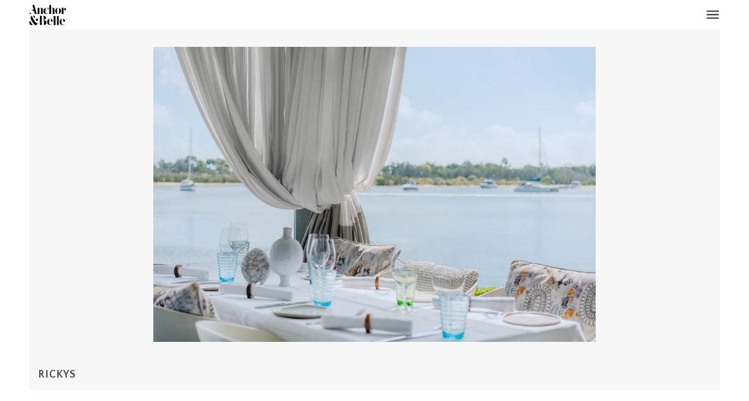

--- FILE ---
content_type: text/html; charset=utf-8
request_url: https://anchorandbelle.com.au/products/rickys
body_size: 41512
content:
<!doctype html>
<!--[if IE 9]> <html class="ie9 no-js"> <![endif]-->
<!--[if (gt IE 9)|!(IE)]><!--> <html class="no-js"> <!--<![endif]-->

<head>

  <!-- Maker Theme - Version 3.3.6 by Troop Themes - http://troopthemes.com/ -->
  <!-- Framework version 1.2.1 -->

  <meta charset="UTF-8">
  <meta http-equiv="X-UA-Compatible" content="IE=edge,chrome=1">
  <meta name="viewport" content="width=device-width,initial-scale=1.0, user-scalable=0, maximum-scale=1.0">

  
    <link rel="shortcut icon" href="//anchorandbelle.com.au/cdn/shop/files/Anchor_and_Belle_Logo_Black_rgb_86f75047-e6a6-4794-bf55-dc5867dfa471_32x32.png?v=1613664494" type="image/png">
  

  
    <title>RICKYS | Anchor&amp;Belle</title>
  

  

  <link rel="canonical" href="https://anchorandbelle.com.au/products/rickys">

  




  

  <meta property="og:type" content="product">
  <meta property="og:title" content="RICKYS">
  
  <meta property="og:image" content="http://anchorandbelle.com.au/cdn/shop/files/RICKYS_PRINT_WEBRES-3_600x600.jpg?v=1691381455">
  <meta property="og:image:secure_url" content="https://anchorandbelle.com.au/cdn/shop/files/RICKYS_PRINT_WEBRES-3_600x600.jpg?v=1691381455">
  
  <meta property="og:image" content="http://anchorandbelle.com.au/cdn/shop/products/Rickys_commercial-2_600x600.jpg?v=1691381486">
  <meta property="og:image:secure_url" content="https://anchorandbelle.com.au/cdn/shop/products/Rickys_commercial-2_600x600.jpg?v=1691381486">
  
  <meta property="og:image" content="http://anchorandbelle.com.au/cdn/shop/products/Rickys_commercial-1_600x600.jpg?v=1691381486">
  <meta property="og:image:secure_url" content="https://anchorandbelle.com.au/cdn/shop/products/Rickys_commercial-1_600x600.jpg?v=1691381486">
  
  <meta property="og:price:amount" content="0.00">
  <meta property="og:price:currency" content="AUD">


  <meta property="og:url" content="https://anchorandbelle.com.au/products/rickys">
  <meta property="og:site_name" content="Anchor&amp;Belle">





<meta name="twitter:card" content="summary">

  <meta name="twitter:title" content="RICKYS">
  <meta name="twitter:description" content="">
  <meta name="twitter:image" content="https://anchorandbelle.com.au/cdn/shop/files/RICKYS_PRINT_WEBRES-3_240x240.jpg?v=1691381455">
  <meta name="twitter:image:width" content="240">
  <meta name="twitter:image:height" content="240">


  







<script>
  WebFontConfig = {
    
    
    google: { families: ['Quattrocento Sans:400,700', 'Lato:400,700', 'Merriweather:400,700', ] }
    
  };
</script>
<script src="//ajax.googleapis.com/ajax/libs/webfont/1.4.7/webfont.js"></script>


  <script>window.performance && window.performance.mark && window.performance.mark('shopify.content_for_header.start');</script><meta id="shopify-digital-wallet" name="shopify-digital-wallet" content="/20995683/digital_wallets/dialog">
<link rel="alternate" type="application/json+oembed" href="https://anchorandbelle.com.au/products/rickys.oembed">
<script async="async" src="/checkouts/internal/preloads.js?locale=en-AU"></script>
<script id="shopify-features" type="application/json">{"accessToken":"4d28a116a403fced4f93bab046cc2a8b","betas":["rich-media-storefront-analytics"],"domain":"anchorandbelle.com.au","predictiveSearch":true,"shopId":20995683,"locale":"en"}</script>
<script>var Shopify = Shopify || {};
Shopify.shop = "anchor-and-belle.myshopify.com";
Shopify.locale = "en";
Shopify.currency = {"active":"AUD","rate":"1.0"};
Shopify.country = "AU";
Shopify.theme = {"name":"Maker - ST","id":32626573346,"schema_name":"Maker","schema_version":"3.3.6","theme_store_id":765,"role":"main"};
Shopify.theme.handle = "null";
Shopify.theme.style = {"id":null,"handle":null};
Shopify.cdnHost = "anchorandbelle.com.au/cdn";
Shopify.routes = Shopify.routes || {};
Shopify.routes.root = "/";</script>
<script type="module">!function(o){(o.Shopify=o.Shopify||{}).modules=!0}(window);</script>
<script>!function(o){function n(){var o=[];function n(){o.push(Array.prototype.slice.apply(arguments))}return n.q=o,n}var t=o.Shopify=o.Shopify||{};t.loadFeatures=n(),t.autoloadFeatures=n()}(window);</script>
<script id="shop-js-analytics" type="application/json">{"pageType":"product"}</script>
<script defer="defer" async type="module" src="//anchorandbelle.com.au/cdn/shopifycloud/shop-js/modules/v2/client.init-shop-cart-sync_BN7fPSNr.en.esm.js"></script>
<script defer="defer" async type="module" src="//anchorandbelle.com.au/cdn/shopifycloud/shop-js/modules/v2/chunk.common_Cbph3Kss.esm.js"></script>
<script defer="defer" async type="module" src="//anchorandbelle.com.au/cdn/shopifycloud/shop-js/modules/v2/chunk.modal_DKumMAJ1.esm.js"></script>
<script type="module">
  await import("//anchorandbelle.com.au/cdn/shopifycloud/shop-js/modules/v2/client.init-shop-cart-sync_BN7fPSNr.en.esm.js");
await import("//anchorandbelle.com.au/cdn/shopifycloud/shop-js/modules/v2/chunk.common_Cbph3Kss.esm.js");
await import("//anchorandbelle.com.au/cdn/shopifycloud/shop-js/modules/v2/chunk.modal_DKumMAJ1.esm.js");

  window.Shopify.SignInWithShop?.initShopCartSync?.({"fedCMEnabled":true,"windoidEnabled":true});

</script>
<script>(function() {
  var isLoaded = false;
  function asyncLoad() {
    if (isLoaded) return;
    isLoaded = true;
    var urls = ["https:\/\/cdn.nfcube.com\/instafeed-02748a86003ec6c02b2625e0c71ea66d.js?shop=anchor-and-belle.myshopify.com"];
    for (var i = 0; i < urls.length; i++) {
      var s = document.createElement('script');
      s.type = 'text/javascript';
      s.async = true;
      s.src = urls[i];
      var x = document.getElementsByTagName('script')[0];
      x.parentNode.insertBefore(s, x);
    }
  };
  if(window.attachEvent) {
    window.attachEvent('onload', asyncLoad);
  } else {
    window.addEventListener('load', asyncLoad, false);
  }
})();</script>
<script id="__st">var __st={"a":20995683,"offset":-43200,"reqid":"1999444e-b6e6-4435-a360-4ee6b3e62e9d-1769745585","pageurl":"anchorandbelle.com.au\/products\/rickys","u":"90bcaae2cf42","p":"product","rtyp":"product","rid":3784254914594};</script>
<script>window.ShopifyPaypalV4VisibilityTracking = true;</script>
<script id="captcha-bootstrap">!function(){'use strict';const t='contact',e='account',n='new_comment',o=[[t,t],['blogs',n],['comments',n],[t,'customer']],c=[[e,'customer_login'],[e,'guest_login'],[e,'recover_customer_password'],[e,'create_customer']],r=t=>t.map((([t,e])=>`form[action*='/${t}']:not([data-nocaptcha='true']) input[name='form_type'][value='${e}']`)).join(','),a=t=>()=>t?[...document.querySelectorAll(t)].map((t=>t.form)):[];function s(){const t=[...o],e=r(t);return a(e)}const i='password',u='form_key',d=['recaptcha-v3-token','g-recaptcha-response','h-captcha-response',i],f=()=>{try{return window.sessionStorage}catch{return}},m='__shopify_v',_=t=>t.elements[u];function p(t,e,n=!1){try{const o=window.sessionStorage,c=JSON.parse(o.getItem(e)),{data:r}=function(t){const{data:e,action:n}=t;return t[m]||n?{data:e,action:n}:{data:t,action:n}}(c);for(const[e,n]of Object.entries(r))t.elements[e]&&(t.elements[e].value=n);n&&o.removeItem(e)}catch(o){console.error('form repopulation failed',{error:o})}}const l='form_type',E='cptcha';function T(t){t.dataset[E]=!0}const w=window,h=w.document,L='Shopify',v='ce_forms',y='captcha';let A=!1;((t,e)=>{const n=(g='f06e6c50-85a8-45c8-87d0-21a2b65856fe',I='https://cdn.shopify.com/shopifycloud/storefront-forms-hcaptcha/ce_storefront_forms_captcha_hcaptcha.v1.5.2.iife.js',D={infoText:'Protected by hCaptcha',privacyText:'Privacy',termsText:'Terms'},(t,e,n)=>{const o=w[L][v],c=o.bindForm;if(c)return c(t,g,e,D).then(n);var r;o.q.push([[t,g,e,D],n]),r=I,A||(h.body.append(Object.assign(h.createElement('script'),{id:'captcha-provider',async:!0,src:r})),A=!0)});var g,I,D;w[L]=w[L]||{},w[L][v]=w[L][v]||{},w[L][v].q=[],w[L][y]=w[L][y]||{},w[L][y].protect=function(t,e){n(t,void 0,e),T(t)},Object.freeze(w[L][y]),function(t,e,n,w,h,L){const[v,y,A,g]=function(t,e,n){const i=e?o:[],u=t?c:[],d=[...i,...u],f=r(d),m=r(i),_=r(d.filter((([t,e])=>n.includes(e))));return[a(f),a(m),a(_),s()]}(w,h,L),I=t=>{const e=t.target;return e instanceof HTMLFormElement?e:e&&e.form},D=t=>v().includes(t);t.addEventListener('submit',(t=>{const e=I(t);if(!e)return;const n=D(e)&&!e.dataset.hcaptchaBound&&!e.dataset.recaptchaBound,o=_(e),c=g().includes(e)&&(!o||!o.value);(n||c)&&t.preventDefault(),c&&!n&&(function(t){try{if(!f())return;!function(t){const e=f();if(!e)return;const n=_(t);if(!n)return;const o=n.value;o&&e.removeItem(o)}(t);const e=Array.from(Array(32),(()=>Math.random().toString(36)[2])).join('');!function(t,e){_(t)||t.append(Object.assign(document.createElement('input'),{type:'hidden',name:u})),t.elements[u].value=e}(t,e),function(t,e){const n=f();if(!n)return;const o=[...t.querySelectorAll(`input[type='${i}']`)].map((({name:t})=>t)),c=[...d,...o],r={};for(const[a,s]of new FormData(t).entries())c.includes(a)||(r[a]=s);n.setItem(e,JSON.stringify({[m]:1,action:t.action,data:r}))}(t,e)}catch(e){console.error('failed to persist form',e)}}(e),e.submit())}));const S=(t,e)=>{t&&!t.dataset[E]&&(n(t,e.some((e=>e===t))),T(t))};for(const o of['focusin','change'])t.addEventListener(o,(t=>{const e=I(t);D(e)&&S(e,y())}));const B=e.get('form_key'),M=e.get(l),P=B&&M;t.addEventListener('DOMContentLoaded',(()=>{const t=y();if(P)for(const e of t)e.elements[l].value===M&&p(e,B);[...new Set([...A(),...v().filter((t=>'true'===t.dataset.shopifyCaptcha))])].forEach((e=>S(e,t)))}))}(h,new URLSearchParams(w.location.search),n,t,e,['guest_login'])})(!0,!0)}();</script>
<script integrity="sha256-4kQ18oKyAcykRKYeNunJcIwy7WH5gtpwJnB7kiuLZ1E=" data-source-attribution="shopify.loadfeatures" defer="defer" src="//anchorandbelle.com.au/cdn/shopifycloud/storefront/assets/storefront/load_feature-a0a9edcb.js" crossorigin="anonymous"></script>
<script data-source-attribution="shopify.dynamic_checkout.dynamic.init">var Shopify=Shopify||{};Shopify.PaymentButton=Shopify.PaymentButton||{isStorefrontPortableWallets:!0,init:function(){window.Shopify.PaymentButton.init=function(){};var t=document.createElement("script");t.src="https://anchorandbelle.com.au/cdn/shopifycloud/portable-wallets/latest/portable-wallets.en.js",t.type="module",document.head.appendChild(t)}};
</script>
<script data-source-attribution="shopify.dynamic_checkout.buyer_consent">
  function portableWalletsHideBuyerConsent(e){var t=document.getElementById("shopify-buyer-consent"),n=document.getElementById("shopify-subscription-policy-button");t&&n&&(t.classList.add("hidden"),t.setAttribute("aria-hidden","true"),n.removeEventListener("click",e))}function portableWalletsShowBuyerConsent(e){var t=document.getElementById("shopify-buyer-consent"),n=document.getElementById("shopify-subscription-policy-button");t&&n&&(t.classList.remove("hidden"),t.removeAttribute("aria-hidden"),n.addEventListener("click",e))}window.Shopify?.PaymentButton&&(window.Shopify.PaymentButton.hideBuyerConsent=portableWalletsHideBuyerConsent,window.Shopify.PaymentButton.showBuyerConsent=portableWalletsShowBuyerConsent);
</script>
<script data-source-attribution="shopify.dynamic_checkout.cart.bootstrap">document.addEventListener("DOMContentLoaded",(function(){function t(){return document.querySelector("shopify-accelerated-checkout-cart, shopify-accelerated-checkout")}if(t())Shopify.PaymentButton.init();else{new MutationObserver((function(e,n){t()&&(Shopify.PaymentButton.init(),n.disconnect())})).observe(document.body,{childList:!0,subtree:!0})}}));
</script>

<script>window.performance && window.performance.mark && window.performance.mark('shopify.content_for_header.end');</script>


  <link href="//anchorandbelle.com.au/cdn/shop/t/13/assets/theme.scss.css?v=97249133486359485091674755919" rel="stylesheet" type="text/css" media="all" />
  




  <style>
    

    

    
  </style>

  <style>

/* Add Your Custom Styles Here */


</style>

  <script src="//code.jquery.com/jquery-1.10.2.js"></script>

  <script src="//anchorandbelle.com.au/cdn/shopifycloud/storefront/assets/themes_support/api.jquery-7ab1a3a4.js" type="text/javascript"></script>
  <script src="//anchorandbelle.com.au/cdn/shopifycloud/storefront/assets/themes_support/option_selection-b017cd28.js" type="text/javascript"></script>

  


  <script>
    var theme = {};
    theme.settings = {};
    theme.translations = {};
    theme.classes = {};
    theme.utils = {};
    theme.partials = {};

    theme.shop_url = 'https://anchorandbelle.com.au';
    theme.money_format = '${{ amount }}';
    theme.currency_switcher_enabled = false;
    theme.cart_type = 'modal';
    theme.home_auto_scroll = true;

    theme.translations.cart_subtotal = 'Subtotal';
    theme.translations.remove_item = 'Remove this item';
    theme.translations.remove_one_item = 'Remove one item';
    theme.translations.add_one_item = 'Add one item';
    theme.translations.products_sold_out_email_description = 'Please notify me when this is back in stock';
    theme.translations.general_search_see_all_results = 'See all results';
    theme.translations.mailing_list_success_message = 'Thanks for signing up!';
    theme.translations.mailing_list_email_blank = 'Email field is blank';

    theme.product_json = new Array();
    theme.variant_id_list = new Array();
  </script>

  <script src="/services/javascripts/currencies.js" type="text/javascript"></script>
  <script src="//anchorandbelle.com.au/cdn/shop/t/13/assets/theme.js?v=96277729569817543451537132028" type="text/javascript"></script>
<link href="https://monorail-edge.shopifysvc.com" rel="dns-prefetch">
<script>(function(){if ("sendBeacon" in navigator && "performance" in window) {try {var session_token_from_headers = performance.getEntriesByType('navigation')[0].serverTiming.find(x => x.name == '_s').description;} catch {var session_token_from_headers = undefined;}var session_cookie_matches = document.cookie.match(/_shopify_s=([^;]*)/);var session_token_from_cookie = session_cookie_matches && session_cookie_matches.length === 2 ? session_cookie_matches[1] : "";var session_token = session_token_from_headers || session_token_from_cookie || "";function handle_abandonment_event(e) {var entries = performance.getEntries().filter(function(entry) {return /monorail-edge.shopifysvc.com/.test(entry.name);});if (!window.abandonment_tracked && entries.length === 0) {window.abandonment_tracked = true;var currentMs = Date.now();var navigation_start = performance.timing.navigationStart;var payload = {shop_id: 20995683,url: window.location.href,navigation_start,duration: currentMs - navigation_start,session_token,page_type: "product"};window.navigator.sendBeacon("https://monorail-edge.shopifysvc.com/v1/produce", JSON.stringify({schema_id: "online_store_buyer_site_abandonment/1.1",payload: payload,metadata: {event_created_at_ms: currentMs,event_sent_at_ms: currentMs}}));}}window.addEventListener('pagehide', handle_abandonment_event);}}());</script>
<script id="web-pixels-manager-setup">(function e(e,d,r,n,o){if(void 0===o&&(o={}),!Boolean(null===(a=null===(i=window.Shopify)||void 0===i?void 0:i.analytics)||void 0===a?void 0:a.replayQueue)){var i,a;window.Shopify=window.Shopify||{};var t=window.Shopify;t.analytics=t.analytics||{};var s=t.analytics;s.replayQueue=[],s.publish=function(e,d,r){return s.replayQueue.push([e,d,r]),!0};try{self.performance.mark("wpm:start")}catch(e){}var l=function(){var e={modern:/Edge?\/(1{2}[4-9]|1[2-9]\d|[2-9]\d{2}|\d{4,})\.\d+(\.\d+|)|Firefox\/(1{2}[4-9]|1[2-9]\d|[2-9]\d{2}|\d{4,})\.\d+(\.\d+|)|Chrom(ium|e)\/(9{2}|\d{3,})\.\d+(\.\d+|)|(Maci|X1{2}).+ Version\/(15\.\d+|(1[6-9]|[2-9]\d|\d{3,})\.\d+)([,.]\d+|)( \(\w+\)|)( Mobile\/\w+|) Safari\/|Chrome.+OPR\/(9{2}|\d{3,})\.\d+\.\d+|(CPU[ +]OS|iPhone[ +]OS|CPU[ +]iPhone|CPU IPhone OS|CPU iPad OS)[ +]+(15[._]\d+|(1[6-9]|[2-9]\d|\d{3,})[._]\d+)([._]\d+|)|Android:?[ /-](13[3-9]|1[4-9]\d|[2-9]\d{2}|\d{4,})(\.\d+|)(\.\d+|)|Android.+Firefox\/(13[5-9]|1[4-9]\d|[2-9]\d{2}|\d{4,})\.\d+(\.\d+|)|Android.+Chrom(ium|e)\/(13[3-9]|1[4-9]\d|[2-9]\d{2}|\d{4,})\.\d+(\.\d+|)|SamsungBrowser\/([2-9]\d|\d{3,})\.\d+/,legacy:/Edge?\/(1[6-9]|[2-9]\d|\d{3,})\.\d+(\.\d+|)|Firefox\/(5[4-9]|[6-9]\d|\d{3,})\.\d+(\.\d+|)|Chrom(ium|e)\/(5[1-9]|[6-9]\d|\d{3,})\.\d+(\.\d+|)([\d.]+$|.*Safari\/(?![\d.]+ Edge\/[\d.]+$))|(Maci|X1{2}).+ Version\/(10\.\d+|(1[1-9]|[2-9]\d|\d{3,})\.\d+)([,.]\d+|)( \(\w+\)|)( Mobile\/\w+|) Safari\/|Chrome.+OPR\/(3[89]|[4-9]\d|\d{3,})\.\d+\.\d+|(CPU[ +]OS|iPhone[ +]OS|CPU[ +]iPhone|CPU IPhone OS|CPU iPad OS)[ +]+(10[._]\d+|(1[1-9]|[2-9]\d|\d{3,})[._]\d+)([._]\d+|)|Android:?[ /-](13[3-9]|1[4-9]\d|[2-9]\d{2}|\d{4,})(\.\d+|)(\.\d+|)|Mobile Safari.+OPR\/([89]\d|\d{3,})\.\d+\.\d+|Android.+Firefox\/(13[5-9]|1[4-9]\d|[2-9]\d{2}|\d{4,})\.\d+(\.\d+|)|Android.+Chrom(ium|e)\/(13[3-9]|1[4-9]\d|[2-9]\d{2}|\d{4,})\.\d+(\.\d+|)|Android.+(UC? ?Browser|UCWEB|U3)[ /]?(15\.([5-9]|\d{2,})|(1[6-9]|[2-9]\d|\d{3,})\.\d+)\.\d+|SamsungBrowser\/(5\.\d+|([6-9]|\d{2,})\.\d+)|Android.+MQ{2}Browser\/(14(\.(9|\d{2,})|)|(1[5-9]|[2-9]\d|\d{3,})(\.\d+|))(\.\d+|)|K[Aa][Ii]OS\/(3\.\d+|([4-9]|\d{2,})\.\d+)(\.\d+|)/},d=e.modern,r=e.legacy,n=navigator.userAgent;return n.match(d)?"modern":n.match(r)?"legacy":"unknown"}(),u="modern"===l?"modern":"legacy",c=(null!=n?n:{modern:"",legacy:""})[u],f=function(e){return[e.baseUrl,"/wpm","/b",e.hashVersion,"modern"===e.buildTarget?"m":"l",".js"].join("")}({baseUrl:d,hashVersion:r,buildTarget:u}),m=function(e){var d=e.version,r=e.bundleTarget,n=e.surface,o=e.pageUrl,i=e.monorailEndpoint;return{emit:function(e){var a=e.status,t=e.errorMsg,s=(new Date).getTime(),l=JSON.stringify({metadata:{event_sent_at_ms:s},events:[{schema_id:"web_pixels_manager_load/3.1",payload:{version:d,bundle_target:r,page_url:o,status:a,surface:n,error_msg:t},metadata:{event_created_at_ms:s}}]});if(!i)return console&&console.warn&&console.warn("[Web Pixels Manager] No Monorail endpoint provided, skipping logging."),!1;try{return self.navigator.sendBeacon.bind(self.navigator)(i,l)}catch(e){}var u=new XMLHttpRequest;try{return u.open("POST",i,!0),u.setRequestHeader("Content-Type","text/plain"),u.send(l),!0}catch(e){return console&&console.warn&&console.warn("[Web Pixels Manager] Got an unhandled error while logging to Monorail."),!1}}}}({version:r,bundleTarget:l,surface:e.surface,pageUrl:self.location.href,monorailEndpoint:e.monorailEndpoint});try{o.browserTarget=l,function(e){var d=e.src,r=e.async,n=void 0===r||r,o=e.onload,i=e.onerror,a=e.sri,t=e.scriptDataAttributes,s=void 0===t?{}:t,l=document.createElement("script"),u=document.querySelector("head"),c=document.querySelector("body");if(l.async=n,l.src=d,a&&(l.integrity=a,l.crossOrigin="anonymous"),s)for(var f in s)if(Object.prototype.hasOwnProperty.call(s,f))try{l.dataset[f]=s[f]}catch(e){}if(o&&l.addEventListener("load",o),i&&l.addEventListener("error",i),u)u.appendChild(l);else{if(!c)throw new Error("Did not find a head or body element to append the script");c.appendChild(l)}}({src:f,async:!0,onload:function(){if(!function(){var e,d;return Boolean(null===(d=null===(e=window.Shopify)||void 0===e?void 0:e.analytics)||void 0===d?void 0:d.initialized)}()){var d=window.webPixelsManager.init(e)||void 0;if(d){var r=window.Shopify.analytics;r.replayQueue.forEach((function(e){var r=e[0],n=e[1],o=e[2];d.publishCustomEvent(r,n,o)})),r.replayQueue=[],r.publish=d.publishCustomEvent,r.visitor=d.visitor,r.initialized=!0}}},onerror:function(){return m.emit({status:"failed",errorMsg:"".concat(f," has failed to load")})},sri:function(e){var d=/^sha384-[A-Za-z0-9+/=]+$/;return"string"==typeof e&&d.test(e)}(c)?c:"",scriptDataAttributes:o}),m.emit({status:"loading"})}catch(e){m.emit({status:"failed",errorMsg:(null==e?void 0:e.message)||"Unknown error"})}}})({shopId: 20995683,storefrontBaseUrl: "https://anchorandbelle.com.au",extensionsBaseUrl: "https://extensions.shopifycdn.com/cdn/shopifycloud/web-pixels-manager",monorailEndpoint: "https://monorail-edge.shopifysvc.com/unstable/produce_batch",surface: "storefront-renderer",enabledBetaFlags: ["2dca8a86"],webPixelsConfigList: [{"id":"shopify-app-pixel","configuration":"{}","eventPayloadVersion":"v1","runtimeContext":"STRICT","scriptVersion":"0450","apiClientId":"shopify-pixel","type":"APP","privacyPurposes":["ANALYTICS","MARKETING"]},{"id":"shopify-custom-pixel","eventPayloadVersion":"v1","runtimeContext":"LAX","scriptVersion":"0450","apiClientId":"shopify-pixel","type":"CUSTOM","privacyPurposes":["ANALYTICS","MARKETING"]}],isMerchantRequest: false,initData: {"shop":{"name":"Anchor\u0026Belle","paymentSettings":{"currencyCode":"AUD"},"myshopifyDomain":"anchor-and-belle.myshopify.com","countryCode":"AU","storefrontUrl":"https:\/\/anchorandbelle.com.au"},"customer":null,"cart":null,"checkout":null,"productVariants":[{"price":{"amount":0.0,"currencyCode":"AUD"},"product":{"title":"RICKYS","vendor":"Anchor\u0026Belle","id":"3784254914594","untranslatedTitle":"RICKYS","url":"\/products\/rickys","type":""},"id":"28964902830114","image":{"src":"\/\/anchorandbelle.com.au\/cdn\/shop\/files\/RICKYS_PRINT_WEBRES-3.jpg?v=1691381455"},"sku":"","title":"Default Title","untranslatedTitle":"Default Title"}],"purchasingCompany":null},},"https://anchorandbelle.com.au/cdn","1d2a099fw23dfb22ep557258f5m7a2edbae",{"modern":"","legacy":""},{"shopId":"20995683","storefrontBaseUrl":"https:\/\/anchorandbelle.com.au","extensionBaseUrl":"https:\/\/extensions.shopifycdn.com\/cdn\/shopifycloud\/web-pixels-manager","surface":"storefront-renderer","enabledBetaFlags":"[\"2dca8a86\"]","isMerchantRequest":"false","hashVersion":"1d2a099fw23dfb22ep557258f5m7a2edbae","publish":"custom","events":"[[\"page_viewed\",{}],[\"product_viewed\",{\"productVariant\":{\"price\":{\"amount\":0.0,\"currencyCode\":\"AUD\"},\"product\":{\"title\":\"RICKYS\",\"vendor\":\"Anchor\u0026Belle\",\"id\":\"3784254914594\",\"untranslatedTitle\":\"RICKYS\",\"url\":\"\/products\/rickys\",\"type\":\"\"},\"id\":\"28964902830114\",\"image\":{\"src\":\"\/\/anchorandbelle.com.au\/cdn\/shop\/files\/RICKYS_PRINT_WEBRES-3.jpg?v=1691381455\"},\"sku\":\"\",\"title\":\"Default Title\",\"untranslatedTitle\":\"Default Title\"}}]]"});</script><script>
  window.ShopifyAnalytics = window.ShopifyAnalytics || {};
  window.ShopifyAnalytics.meta = window.ShopifyAnalytics.meta || {};
  window.ShopifyAnalytics.meta.currency = 'AUD';
  var meta = {"product":{"id":3784254914594,"gid":"gid:\/\/shopify\/Product\/3784254914594","vendor":"Anchor\u0026Belle","type":"","handle":"rickys","variants":[{"id":28964902830114,"price":0,"name":"RICKYS","public_title":null,"sku":""}],"remote":false},"page":{"pageType":"product","resourceType":"product","resourceId":3784254914594,"requestId":"1999444e-b6e6-4435-a360-4ee6b3e62e9d-1769745585"}};
  for (var attr in meta) {
    window.ShopifyAnalytics.meta[attr] = meta[attr];
  }
</script>
<script class="analytics">
  (function () {
    var customDocumentWrite = function(content) {
      var jquery = null;

      if (window.jQuery) {
        jquery = window.jQuery;
      } else if (window.Checkout && window.Checkout.$) {
        jquery = window.Checkout.$;
      }

      if (jquery) {
        jquery('body').append(content);
      }
    };

    var hasLoggedConversion = function(token) {
      if (token) {
        return document.cookie.indexOf('loggedConversion=' + token) !== -1;
      }
      return false;
    }

    var setCookieIfConversion = function(token) {
      if (token) {
        var twoMonthsFromNow = new Date(Date.now());
        twoMonthsFromNow.setMonth(twoMonthsFromNow.getMonth() + 2);

        document.cookie = 'loggedConversion=' + token + '; expires=' + twoMonthsFromNow;
      }
    }

    var trekkie = window.ShopifyAnalytics.lib = window.trekkie = window.trekkie || [];
    if (trekkie.integrations) {
      return;
    }
    trekkie.methods = [
      'identify',
      'page',
      'ready',
      'track',
      'trackForm',
      'trackLink'
    ];
    trekkie.factory = function(method) {
      return function() {
        var args = Array.prototype.slice.call(arguments);
        args.unshift(method);
        trekkie.push(args);
        return trekkie;
      };
    };
    for (var i = 0; i < trekkie.methods.length; i++) {
      var key = trekkie.methods[i];
      trekkie[key] = trekkie.factory(key);
    }
    trekkie.load = function(config) {
      trekkie.config = config || {};
      trekkie.config.initialDocumentCookie = document.cookie;
      var first = document.getElementsByTagName('script')[0];
      var script = document.createElement('script');
      script.type = 'text/javascript';
      script.onerror = function(e) {
        var scriptFallback = document.createElement('script');
        scriptFallback.type = 'text/javascript';
        scriptFallback.onerror = function(error) {
                var Monorail = {
      produce: function produce(monorailDomain, schemaId, payload) {
        var currentMs = new Date().getTime();
        var event = {
          schema_id: schemaId,
          payload: payload,
          metadata: {
            event_created_at_ms: currentMs,
            event_sent_at_ms: currentMs
          }
        };
        return Monorail.sendRequest("https://" + monorailDomain + "/v1/produce", JSON.stringify(event));
      },
      sendRequest: function sendRequest(endpointUrl, payload) {
        // Try the sendBeacon API
        if (window && window.navigator && typeof window.navigator.sendBeacon === 'function' && typeof window.Blob === 'function' && !Monorail.isIos12()) {
          var blobData = new window.Blob([payload], {
            type: 'text/plain'
          });

          if (window.navigator.sendBeacon(endpointUrl, blobData)) {
            return true;
          } // sendBeacon was not successful

        } // XHR beacon

        var xhr = new XMLHttpRequest();

        try {
          xhr.open('POST', endpointUrl);
          xhr.setRequestHeader('Content-Type', 'text/plain');
          xhr.send(payload);
        } catch (e) {
          console.log(e);
        }

        return false;
      },
      isIos12: function isIos12() {
        return window.navigator.userAgent.lastIndexOf('iPhone; CPU iPhone OS 12_') !== -1 || window.navigator.userAgent.lastIndexOf('iPad; CPU OS 12_') !== -1;
      }
    };
    Monorail.produce('monorail-edge.shopifysvc.com',
      'trekkie_storefront_load_errors/1.1',
      {shop_id: 20995683,
      theme_id: 32626573346,
      app_name: "storefront",
      context_url: window.location.href,
      source_url: "//anchorandbelle.com.au/cdn/s/trekkie.storefront.c59ea00e0474b293ae6629561379568a2d7c4bba.min.js"});

        };
        scriptFallback.async = true;
        scriptFallback.src = '//anchorandbelle.com.au/cdn/s/trekkie.storefront.c59ea00e0474b293ae6629561379568a2d7c4bba.min.js';
        first.parentNode.insertBefore(scriptFallback, first);
      };
      script.async = true;
      script.src = '//anchorandbelle.com.au/cdn/s/trekkie.storefront.c59ea00e0474b293ae6629561379568a2d7c4bba.min.js';
      first.parentNode.insertBefore(script, first);
    };
    trekkie.load(
      {"Trekkie":{"appName":"storefront","development":false,"defaultAttributes":{"shopId":20995683,"isMerchantRequest":null,"themeId":32626573346,"themeCityHash":"6374282980984832417","contentLanguage":"en","currency":"AUD","eventMetadataId":"63021e01-7e88-42c1-9478-dc8876c262fa"},"isServerSideCookieWritingEnabled":true,"monorailRegion":"shop_domain","enabledBetaFlags":["65f19447","b5387b81"]},"Session Attribution":{},"S2S":{"facebookCapiEnabled":false,"source":"trekkie-storefront-renderer","apiClientId":580111}}
    );

    var loaded = false;
    trekkie.ready(function() {
      if (loaded) return;
      loaded = true;

      window.ShopifyAnalytics.lib = window.trekkie;

      var originalDocumentWrite = document.write;
      document.write = customDocumentWrite;
      try { window.ShopifyAnalytics.merchantGoogleAnalytics.call(this); } catch(error) {};
      document.write = originalDocumentWrite;

      window.ShopifyAnalytics.lib.page(null,{"pageType":"product","resourceType":"product","resourceId":3784254914594,"requestId":"1999444e-b6e6-4435-a360-4ee6b3e62e9d-1769745585","shopifyEmitted":true});

      var match = window.location.pathname.match(/checkouts\/(.+)\/(thank_you|post_purchase)/)
      var token = match? match[1]: undefined;
      if (!hasLoggedConversion(token)) {
        setCookieIfConversion(token);
        window.ShopifyAnalytics.lib.track("Viewed Product",{"currency":"AUD","variantId":28964902830114,"productId":3784254914594,"productGid":"gid:\/\/shopify\/Product\/3784254914594","name":"RICKYS","price":"0.00","sku":"","brand":"Anchor\u0026Belle","variant":null,"category":"","nonInteraction":true,"remote":false},undefined,undefined,{"shopifyEmitted":true});
      window.ShopifyAnalytics.lib.track("monorail:\/\/trekkie_storefront_viewed_product\/1.1",{"currency":"AUD","variantId":28964902830114,"productId":3784254914594,"productGid":"gid:\/\/shopify\/Product\/3784254914594","name":"RICKYS","price":"0.00","sku":"","brand":"Anchor\u0026Belle","variant":null,"category":"","nonInteraction":true,"remote":false,"referer":"https:\/\/anchorandbelle.com.au\/products\/rickys"});
      }
    });


        var eventsListenerScript = document.createElement('script');
        eventsListenerScript.async = true;
        eventsListenerScript.src = "//anchorandbelle.com.au/cdn/shopifycloud/storefront/assets/shop_events_listener-3da45d37.js";
        document.getElementsByTagName('head')[0].appendChild(eventsListenerScript);

})();</script>
<script
  defer
  src="https://anchorandbelle.com.au/cdn/shopifycloud/perf-kit/shopify-perf-kit-3.1.0.min.js"
  data-application="storefront-renderer"
  data-shop-id="20995683"
  data-render-region="gcp-us-east1"
  data-page-type="product"
  data-theme-instance-id="32626573346"
  data-theme-name="Maker"
  data-theme-version="3.3.6"
  data-monorail-region="shop_domain"
  data-resource-timing-sampling-rate="10"
  data-shs="true"
  data-shs-beacon="true"
  data-shs-export-with-fetch="true"
  data-shs-logs-sample-rate="1"
  data-shs-beacon-endpoint="https://anchorandbelle.com.au/api/collect"
></script>
</head>

<body class="template--product page--rickys">
  <svg xmlns="http://www.w3.org/2000/svg" class="svg-icon-lib">
    <symbol id="fw--icon--arrow-left" viewBox="0 0 32 32">
      <title>arrow-left icon</title>
      <path d="M10.584 17.354v2.372c0 .147-.067.25-.202.307a.336.336 0 0 1-.369-.054l-4.065-3.704a.345.345 0 0 1 0-.497l4.065-3.747c.112-.1.236-.12.369-.063.135.063.202.165.202.307v2.371zM9.158 15h16v2h-16v-2z"/>
    </symbol>
    <symbol id="fw--icon--arrow-right" viewBox="0 0 32 32">
      <title>arrow-right icon</title>
      <path d="M21.416 14.646v-2.372c0-.147.066-.25.201-.307a.336.336 0 0 1 .369.054l4.066 3.704a.345.345 0 0 1 0 .497l-4.066 3.747a.324.324 0 0 1-.369.063c-.135-.063-.201-.165-.201-.307v-2.371zM6.842 15h16v2h-16v-2z"/>
    </symbol>
    <symbol id="fw--icon--behance" viewBox="0 0 32 32">
      <title>behance icon</title>
      <path d="M12.992 13.717s2.742-.874 2.583-4.372c-.159-3.496-2.583-4.25-4.451-4.569H0v19.627h10.092s6.396.24 6.396-5.839c0 .001.33-3.68-3.496-4.847zM4.33 8.153h4.928c1.948 0 2.066 2.205 2.066 2.205 0 2.286-2.463 2.206-2.463 2.206H4.33V8.153zm5.405 12.874H4.33v-5.364h5.365s2.503.358 2.503 2.683c0 2.323-2.463 2.681-2.463 2.681zM24.833 9.704s-6.795.159-7.152 7.47c0 0 0 1.43.357 2.742.357 1.311 2.264 4.808 7.112 4.808s6.159-3.616 6.637-4.769h-3.538s-.913 1.907-3.177 1.907-3.377-1.946-3.417-3.516h10.331c-.001 0 .673-8.642-7.153-8.642zm-3.178 5.96s.437-2.9 3.219-2.9c0 0 2.78-.239 3.139 2.9h-6.358zm-.757-9.617h7.948v2.106h-7.948V6.047z"/>
    </symbol>
    <symbol id="fw--icon--chevron-left" viewBox="0 0 32 32">
      <title>chevron-left icon</title>
      <path d="M22.399 29.736a.997.997 0 0 1-.707-.293l-12.799-12.8a.999.999 0 0 1 0-1.414l12.799-12.8a.999.999 0 1 1 1.414 1.414L11.015 15.936l12.092 12.093a.999.999 0 0 1-.708 1.707z"/>
    </symbol>
    <symbol id="fw--icon--chevron-right" viewBox="0 0 32 32">
      <title>chevron-right icon</title>
      <path d="M9.601 29.736a.999.999 0 0 1-.707-1.707l12.092-12.092L8.894 3.843a.999.999 0 1 1 1.414-1.414l12.799 12.8a.999.999 0 0 1 0 1.414l-12.799 12.8a1 1 0 0 1-.707.293z"/>
    </symbol>
    <symbol id="fw--icon--cross-circle" viewBox="0 0 32 32">
      <title>cross-circle icon</title>
      <path d="M15.795.001C6.997.114-.111 7.405.001 16.205c.112 8.799 7.404 15.907 16.203 15.794 8.799-.112 15.907-7.404 15.793-16.203C31.887 6.997 24.595-.111 15.795.001zm6.066 23.925l-5.833-5.685-5.686 5.832-2.269-2.212 5.686-5.832-5.833-5.687 2.211-2.268 5.833 5.686 5.686-5.833 2.269 2.211-5.686 5.833 5.832 5.686-2.21 2.269z"/>
    </symbol>
    <symbol id="fw--icon--cross" viewBox="0 0 32 32">
      <title>cross icon</title>
      <path d="M30.083 31.647c-.385 0-.77-.147-1.063-.442l-28-28.128A1.501 1.501 0 0 1 3.146.96l28 28.128a1.5 1.5 0 0 1-1.063 2.559zm-28 0a1.499 1.499 0 0 1-1.064-2.558l28-28.129a1.501 1.501 0 0 1 2.127 2.116l-28 28.129a1.493 1.493 0 0 1-1.063.442z"/>
    </symbol>
    <symbol id="fw--icon--expand-less-solid" viewBox="0 0 32 32">
      <title>expand-less-solid icon</title>
      <path d="M23.034 18.438l-6.25-6.386a1.001 1.001 0 0 0-.709-.3c-.262.016-.523.104-.712.293l-6.497 6.496a1 1 0 0 0 .707 1.707h12.875a1 1 0 0 0 .586-1.81z"/>
    </symbol>
    <symbol id="fw--icon--expand-less" viewBox="0 0 32 32">
      <title>expand-less icon</title>
      <path d="M23.142 20.61a.998.998 0 0 1-.715-.301l-6.364-6.504-6.505 6.364a.999.999 0 1 1-1.398-1.43l7.22-7.063a1 1 0 0 1 1.414.016l7.063 7.219a1 1 0 0 1-.715 1.699z"/>
    </symbol>
    <symbol id="fw--icon--expand-more-solid" viewBox="0 0 32 32">
      <title>expand-more-solid icon</title>
      <path d="M23.352 12.369a1 1 0 0 0-.924-.617H9.572a1 1 0 0 0-.715 1.699l6.358 6.496c.187.19.442.299.709.3h.005c.265 0 .52-.105.707-.293l6.497-6.496a.997.997 0 0 0 .219-1.089z"/>
    </symbol>
    <symbol id="fw--icon--expand-more" viewBox="0 0 32 32">
      <title>expand-more icon</title>
      <path d="M15.922 20.609a1 1 0 0 1-.715-.301l-7.064-7.219a1 1 0 1 1 1.43-1.398l6.365 6.504 6.504-6.364a.999.999 0 1 1 1.398 1.43l-7.219 7.063a.99.99 0 0 1-.699.285z"/>
    </symbol>
    <symbol id="fw--icon--facebook" viewBox="0 0 32 32">
      <title>facebook icon</title>
      <path d="M27.079 0H5.318C2.491 0 0 2.054 0 4.882v21.76C0 29.47 2.491 32 5.318 32h13.474c-.025-4.194.006-8.865-.015-12.923-.859-.009-1.719-.053-2.578-.066.003-1.434.001-2.898.002-4.333.858-.011 1.718-.013 2.576-.021.026-1.395-.025-2.798.027-4.192.086-1.103.507-2.218 1.332-2.98.998-.951 2.418-1.274 3.758-1.313 1.416-.013 2.832-.006 4.25-.005a609.01 609.01 0 0 1-.001 4.483c-.916-.001-1.832.002-2.747-.001-.58-.037-1.177.403-1.283.979-.014 1-.004 2-.004 3 1.343.005 2.686-.002 4.028.003a56.42 56.42 0 0 1-.488 4.321c-1.187.011-2.373.118-3.559.125-.01 4.057.003 8.729-.007 12.924h2.995C29.906 32 32 29.47 32 26.642V4.882C32 2.054 29.906 0 27.079 0z"/>
    </symbol>
    <symbol id="fw--icon--flickr" viewBox="0 0 32 32">
      <title>flickr icon</title>
      <path d="M14.62 16A7.31 7.31 0 1 1 0 16a7.31 7.31 0 0 1 14.62 0zM32 16a7.31 7.31 0 1 1-14.622 0A7.31 7.31 0 1 1 32 16z"/>
    </symbol>
    <symbol id="fw--icon--googleplus" viewBox="0 0 32 32">
      <title>googleplus icon</title>
      <path d="M16.037 16.289c-.781-.848-.196-2.165.391-2.78.582-.611 1.636-1.43 2.134-1.898.495-.466 1.694-1.552 1.726-4.794 0 0 .292-2.925-2.896-5.293h2.514L22.569.003h-9.007S8.211-.173 5.64 3.105c-2.577 3.272-2.49 7.365.29 9.676 2.776 2.308 6.094 1.664 6.094 1.664s-.509 1.083-.422 1.99c.092.903 1.08 2.194 1.286 2.484 0 0-6.121-.029-9.112 2.662C.785 24.27.464 29.533 6.399 31.346s13.623-.147 15.175-5.849c0 0 .672-2.338-.498-4.328-1.171-1.988-4.263-4.033-5.039-4.88zm-6.576-4.708c-1.906-2.565-3.355-7.587 0-9.713 0 0 2.455-1.492 4.625.677 2.172 2.171 2.786 5.855 2.391 7.72-.393 1.866-1.444 2.304-1.908 2.588-.461.283-3.202 1.295-5.108-1.272zM18.89 25.66c-.087 1.007-.217 3.222-3.837 4.275-3.618 1.053-9.824-.68-9.65-4.913 0 0 .024-1.797 1.163-2.806 1.144-1.009 2.806-2.038 7.784-2.104 0 0 1.643 1.225 2.743 2.081 1.094.856 1.884 2.456 1.797 3.467zm8.21-12.089v-3.218h-1.929v3.218h-3.217v1.928h3.217v3.216H27.1v-3.216h3.216v-1.928z"/>
    </symbol>
    <symbol id="fw--icon--instagram" viewBox="0 0 32 32">
      <title>instagram icon</title>
      <path d="M25.675 16A9.674 9.674 0 0 1 16 25.675 9.674 9.674 0 0 1 6.506 14.14H0V27c0 2.763 2.237 5 5 5h22a5 5 0 0 0 5-5V14.14h-6.506c.117.602.181 1.224.181 1.86zM27 0H5a5 5 0 0 0-5 5v5.419h8.1c1.752-2.476 4.637-4.094 7.9-4.094s6.147 1.618 7.899 4.094H32V5a5 5 0 0 0-5-5zm2.444 6.177a.895.895 0 0 1-.893.893h-2.679a.896.896 0 0 1-.894-.893v-2.68c0-.49.402-.893.894-.893h2.679c.491 0 .893.402.893.893v2.68zM21.953 16a5.953 5.953 0 1 0-11.906 0 5.953 5.953 0 1 0 11.906 0z"/>
    </symbol>
    <symbol id="fw--icon--kickstarter" viewBox="0 0 32 32">
      <title>kickstarter icon</title>
      <path d="M12.812 10.906l5.867-8.502C19.789.801 21.223 0 22.979 0c1.434 0 2.672.508 3.719 1.525s1.57 2.233 1.57 3.65c0 1.048-.275 1.972-.83 2.773l-5.291 7.694 6.469 8.202c.646.816.971 1.772.971 2.865 0 1.448-.508 2.692-1.523 3.731-1.018 1.041-2.25 1.56-3.697 1.56-1.588 0-2.797-.516-3.629-1.548l-7.924-9.889v5.453c0 1.556-.27 2.765-.809 3.627C11.018 31.214 9.586 32 7.705 32c-1.709 0-3.033-.578-3.973-1.733-.879-1.062-1.318-2.472-1.318-4.228V5.822c0-1.663.447-3.034 1.34-4.112C4.693.57 5.988 0 7.637 0c1.57 0 2.879.57 3.928 1.71.586.631.955 1.27 1.109 1.917.092.4.139 1.147.139 2.241v5.038z"/>
    </symbol>
    <symbol id="fw--icon--link" viewBox="0 0 32 32">
      <title>link icon</title>
      <path d="M21.035 15.414c.828 1.819.695 3.804-.131 5.458 0 0 0 .032-.033.032-.199.364-.398.694-.662.992-.033.033-.066.1-.1.133-.23.265-.496.529-.793.761a.878.878 0 0 1-.199.165c-.363.265-.727.529-1.158.694l-7.971 3.738c-3.143 1.455-6.848.066-8.303-3.043s-.066-6.847 3.043-8.303l4.531-2.084c0 .729.133 1.456.365 2.15L5.587 17.96c-2.083.96-2.976 3.44-2.017 5.524s3.441 2.978 5.525 2.019l8.004-3.672c.264-.133.496-.265.695-.431.197-.165.396-.33.596-.528a4.132 4.132 0 0 0 .727-4.565l-.1-.198c-1.025-1.919-3.373-2.778-5.391-1.819l-.066.033c-.133-.86.1-1.72.596-2.382 1.521-.298 3.043 0 4.332.728l.033-.033c.133.1.266.198.43.298a6.63 6.63 0 0 1 2.084 2.48zm9.295-7.74c-1.422-3.143-5.16-4.499-8.27-3.076h-.031L14.09 8.269h-.033a.445.445 0 0 0-.133.1 4.9 4.9 0 0 0-.992.596c-.166.099-.264.231-.396.363a4.068 4.068 0 0 0-.529.529c-.133.133-.232.298-.363.463l-.398.596c-.098.165-.164.331-.264.529s-.166.43-.232.628l-.098.298.031-.033a6.278 6.278 0 0 0 .332 4.234l.1.198h-.035c.131.232.264.464.43.694.033.034.066.1.1.133.43.596.959 1.125 1.555 1.521.064.066.164.1.264.165.232.133.43.266.662.364.033 0 .066.033.1.066a6.036 6.036 0 0 0 3.67.396c.531-.661.729-1.521.596-2.381l-.033.032a4.11 4.11 0 0 1-3.473-.032 2.078 2.078 0 0 1-.463-.266c-.066-.032-.133-.099-.199-.132-.131-.099-.264-.198-.396-.33l-.197-.199c-.1-.132-.232-.231-.332-.396-.066-.066-.098-.166-.164-.231l-.299-.496c-.959-2.084-.033-4.565 2.018-5.524l7.078-3.274.895-.397c2.084-.959 4.564-.033 5.523 2.018s.033 4.565-2.018 5.524l-4.068 1.886c.23.694.363 1.422.396 2.116l4.531-2.083c3.14-1.423 4.496-5.129 3.074-8.27z"/>
    </symbol>
    <symbol id="fw--icon--mail" viewBox="0 0 32 32">
      <title>mail icon</title>
      <path d="M2.124 5.527a2.133 2.133 0 0 0-.78.147L15.83 17.796 30.656 5.877a2.096 2.096 0 0 0-.89-.206L2.124 5.527zm29.804 1.748l-15.43 12.406a.915.915 0 0 1-1.152-.012L.203 6.996c-.069.21-.115.427-.117.655L0 24.182c-.002.251.048.487.125.713l8.52-8.229a.91.91 0 0 1 1.264 1.306l-8.51 8.22c.227.083.471.137.727.138l27.643.145c.286.002.559-.056.811-.155l-8.459-8.347a.907.907 0 0 1-.009-1.285.907.907 0 0 1 1.285-.008l8.413 8.297c.062-.198.104-.407.105-.627L32 7.818a2.234 2.234 0 0 0-.072-.543z"/>
    </symbol>
    <symbol id="fw--icon--menu" viewBox="0 0 32 32">
      <title>menu icon</title>
      <path d="M3.729 7.273A.72.72 0 0 0 3 8.007v1.441c0 .405.316.734.729.734h24.543a.72.72 0 0 0 .729-.734V8.007a.725.725 0 0 0-.729-.734H3.729zm0 7.272A.721.721 0 0 0 3 15.28v1.44c0 .405.316.734.729.734h24.543a.72.72 0 0 0 .729-.734v-1.44a.725.725 0 0 0-.729-.734H3.729zm0 7.273a.72.72 0 0 0-.729.734v1.441c0 .405.316.734.729.734h24.543a.72.72 0 0 0 .729-.734v-1.441a.725.725 0 0 0-.729-.734H3.729z"/>
    </symbol>
    <symbol id="fw--icon--minus" viewBox="0 0 32 32">
      <title>minus icon</title>
      <path d="M31 13.5H1a1 1 0 0 0-1 1v3a1 1 0 0 0 1 1h30a1 1 0 0 0 1-1v-3a1 1 0 0 0-1-1z"/>
    </symbol>
    <symbol id="fw--icon--myspace" viewBox="0 0 32 32">
      <title>myspace icon</title>
      <path d="M31.767 19.909c0-2.233-2.267-6.525-6.844-6.525-3.155 0-4.438 1.002-5.462 1.77-.953-1.654-2.935-2.977-4.697-2.977s-3.07.591-4.184 1.654c-.233-.811-1.041-2.917-4.041-2.917-3.713 0-4.289 3.59-4.289 4.068v8.153h7.405v3.675l7.369.017V33h14.743V19.909zM29.078 5.923a4.693 4.693 0 1 1-9.386 0 4.693 4.693 0 0 1 9.386 0zm-11.077 0a3.462 3.462 0 1 1-6.924 0 3.462 3.462 0 0 1 6.924 0zm-8.615.616a2.847 2.847 0 1 1-5.695 0 2.847 2.847 0 0 1 5.695 0z"/>
    </symbol>
    <symbol id="fw--icon--payment-amazon_payments" viewBox="0 0 60 38">
      <title>payment-amazon_payments icon</title>
      <g fill="#333E48" stroke="null" fill-rule="evenodd"><path d="M16.045 4.256c-1.366 0-2.655.434-3.866 1.303v7.906c1.23.908 2.5 1.36 3.809 1.36 2.654 0 3.981-1.756 3.981-5.27 0-3.533-1.308-5.3-3.924-5.3zm-4.069-.369a8.122 8.122 0 0 1 2.338-1.417 6.957 6.957 0 0 1 2.539-.481c.924 0 1.76.17 2.51.51.75.34 1.385.83 1.904 1.473.52.642.919 1.422 1.198 2.338.279.917.419 1.95.419 3.103 0 1.172-.15 2.23-.448 3.174-.298.945-.716 1.748-1.255 2.409a5.651 5.651 0 0 1-1.962 1.545c-.77.368-1.626.552-2.568.552-1.731 0-3.222-.558-4.472-1.672v6.63c0 .38-.192.568-.577.568H9.899c-.384 0-.576-.189-.576-.567V2.98c0-.377.192-.567.576-.567h1.27c.385 0 .606.19.664.567l.143.907zm18.121 11.137c.635 0 1.298-.122 1.99-.368a7.568 7.568 0 0 0 1.992-1.077v-2.89c-.48-.114-.986-.203-1.515-.27a12.48 12.48 0 0 0-1.544-.1c-2.174 0-3.26.823-3.26 2.466 0 .719.202 1.272.606 1.658.403.388.98.581 1.731.581zM26.721 4.88l-.216.07a.793.793 0 0 1-.246.044c-.25 0-.375-.17-.375-.511v-.765c0-.264.039-.449.115-.553.077-.103.232-.202.462-.297.616-.264 1.375-.477 2.28-.638.904-.16 1.808-.24 2.712-.24 1.827 0 3.174.368 4.04 1.104.866.737 1.299 1.88 1.299 3.43v9.691c0 .379-.193.567-.578.567h-1.24c-.367 0-.578-.18-.636-.538l-.144-.935a7.933 7.933 0 0 1-2.293 1.36 6.927 6.927 0 0 1-2.496.481c-1.385 0-2.482-.382-3.29-1.147-.808-.766-1.212-1.79-1.212-3.075 0-1.379.5-2.48 1.5-3.3 1.001-.823 2.348-1.234 4.04-1.234 1.078 0 2.29.16 3.636.482v-1.87c0-1.021-.23-1.739-.693-2.154-.462-.416-1.27-.624-2.423-.624-1.347 0-2.76.217-4.242.652zm19.447 14.423c-.52 1.304-1.12 2.239-1.803 2.806-.683.567-1.572.85-2.669.85a6.224 6.224 0 0 1-1.644-.199c-.213-.056-.367-.146-.462-.269-.097-.123-.145-.316-.145-.58v-.737c0-.359.145-.538.433-.538.096 0 .24.018.433.056.192.037.452.057.779.057.73 0 1.299-.17 1.703-.51.403-.34.769-.964 1.096-1.871l.548-1.445-5.569-13.49c-.135-.32-.201-.547-.201-.68 0-.226.134-.34.404-.34h1.73c.308 0 .52.048.636.142.115.095.23.303.345.624l4.04 10.995 3.895-10.995c.116-.321.231-.53.346-.624.116-.094.327-.142.636-.142h1.615c.27 0 .404.114.404.34 0 .133-.068.36-.202.68l-6.348 15.87m6.295 10.093c-6.102 4.423-14.948 6.775-22.566 6.775-10.675 0-20.29-3.876-27.564-10.328-.572-.507-.062-1.198.625-.806 7.849 4.486 17.555 7.187 27.58 7.187 6.763 0 14.197-1.378 21.038-4.228 1.031-.43 1.896.668.887 1.4"/><path d="M55.002 26.55c-.78-.982-5.159-.466-7.126-.234-.596.07-.688-.442-.151-.812 3.493-2.41 9.216-1.714 9.881-.907.67.814-.176 6.45-3.449 9.139-.504.413-.982.192-.76-.354.737-1.806 2.386-5.85 1.605-6.833"/></g>
    </symbol>
    <symbol id="fw--icon--payment-american_express" viewBox="0 0 32 32">
      <title>payment-american_express icon</title>
      <path d="M12.405 19.078l1.31-1.407v2.862l-1.31-1.455zm-4.168-1.053v.65h1.872v.729H8.237v.71h2.096l.976-1.049-.933-1.038-2.138-.001zm23.198.537c.291.299.424.67.424 1.168 0 1.075-.72 1.716-1.929 1.716h-1.662a.585.585 0 0 1-.541-.358c-.323.229-.753.358-1.282.358h-1.662a.57.57 0 0 1-.255-.064.58.58 0 0 1-.256.064h-2.847a.59.59 0 0 1-.26-.066.565.565 0 0 1-.259.066h-.856a.59.59 0 0 1-.59-.588v-.52a4.137 4.137 0 0 0-.001-.191 2.425 2.425 0 0 0-.174-.005h-.321v.715a.588.588 0 0 1-.591.588h-.857a.589.589 0 0 1-.59-.588v-.908c-.302.181-.72.298-1.296.298h-.475v.609a.588.588 0 0 1-.59.588h-1.658a.59.59 0 0 1-.441-.197l-.618-.695-.652.705a.594.594 0 0 1-.432.188h-3.38a.589.589 0 0 1-.588-.59v-3.569c0-.326.263-.59.588-.59h3.432a.59.59 0 0 1 .439.195l.62.69.646-.697a.59.59 0 0 1 .432-.188h2.725c.596 0 1.016.132 1.316.328a.583.583 0 0 1 .521-.328h1.971c.452 0 .891.018 1.305.238.042.027.073.059.113.088a.585.585 0 0 1 .521-.325h2.847a.58.58 0 0 1 .507.307c.282-.19.652-.307 1.123-.307h1.71c.256 0 .468.165.549.393.292-.236.694-.393 1.227-.393h1.709a.59.59 0 0 1 .59.59v.76c0 .209-.108.39-.27.495a.282.282 0 0 1 .019.018zm-14.32-.099c0-.987-.761-1.176-1.437-1.176h-2.725l-1.086 1.17-1.051-1.17H7.385v3.569h3.38l1.092-1.18 1.051 1.18h1.659v-1.198h1.063c.746.001 1.486-.204 1.486-1.196zm3.231.736c.223-.091.605-.382.605-.95 0-.408-.17-.63-.439-.793-.281-.149-.595-.168-1.026-.168h-1.971v3.569h.857v-1.302h.911c.313 0 .502.029.626.157.16.167.14.484.14.699v.445h.856v-.707c-.004-.315-.021-.477-.142-.652a.904.904 0 0 0-.416-.298zm3.925-1.911h-2.847v3.569h2.847v-.741l-1.998-.003v-.709h1.948v-.729h-1.948v-.649h1.998v-.738zm3.512 2.442c0-.366-.088-.584-.256-.756-.192-.195-.511-.275-.973-.288l-.459-.014a1 1 0 0 1-.332-.04.273.273 0 0 1-.187-.267c0-.112.035-.198.129-.257.085-.059.187-.065.342-.065h1.565v-.758h-1.709c-.895 0-1.22.543-1.22 1.063 0 1.128 1 1.078 1.797 1.104.149 0 .238.024.304.079a.302.302 0 0 1 .104.236.327.327 0 0 1-.099.234c-.072.067-.187.088-.349.088h-1.653v.767h1.661c.857.002 1.337-.356 1.337-1.125zm3.486 0c0-.366-.089-.584-.255-.756-.193-.195-.512-.275-.975-.288l-.458-.014a.992.992 0 0 1-.332-.04.275.275 0 0 1-.187-.267c0-.112.035-.198.129-.257.084-.059.184-.065.341-.065h1.564v-.758h-1.71c-.895 0-1.22.543-1.22 1.063 0 1.128.999 1.078 1.797 1.104.149 0 .238.024.304.079.06.049.104.131.104.236a.323.323 0 0 1-.1.234c-.072.067-.187.088-.347.088H28.27v.767h1.662c.858.002 1.337-.356 1.337-1.125zm-15.592-1.705h-1.112v.91h1.102c.328 0 .532-.164.532-.472 0-.314-.213-.438-.522-.438zm.501-5.418c.11-.058.176-.184.176-.339 0-.152-.069-.263-.178-.316-.101-.056-.257-.064-.405-.064H14.72v.791h1.037c.164 0 .303-.001.421-.072zm3.652 5.483c-.104-.062-.256-.065-.407-.065h-1.051v.802h1.036c.167 0 .308-.006.423-.073.11-.067.176-.189.176-.343s-.066-.264-.177-.321zm3.151-6.34l-.586 1.423h1.177l-.592-1.423zm-20.83 1.423h1.163l-.583-1.423-.58 1.423zm4.775 2.13a.59.59 0 0 1-.539-.351l-.112-.253v.014a.59.59 0 0 1-.589.59H3.951a.589.589 0 0 1-.545-.366l-.178-.43H2.24l-.18.433a.594.594 0 0 1-.543.364H.59a.588.588 0 0 1-.541-.822l1.527-3.568a.59.59 0 0 1 .542-.358h1.267c.236 0 .449.141.542.355l.321.746v-.513c0-.326.263-.588.588-.588h1.393c.229 0 .439.133.536.341l.558 1.212.507-1.194a.59.59 0 0 1 .541-.36h1.422c.12 0 .224.044.318.104a.58.58 0 0 1 .317-.104h2.85c.111 0 .208.04.296.091a.58.58 0 0 1 .296-.091h1.962c.508 0 .928.016 1.328.249.042.023.069.056.106.081a.589.589 0 0 1 .525-.33h.871c.294 0 .527.219.571.5.382-.332.902-.5 1.602-.5h.825c.132 0 .254.042.353.116a.584.584 0 0 1 .351-.116h1.279a.59.59 0 0 1 .541.357l.313.732v-.501c0-.326.264-.588.59-.588h1.301a.59.59 0 0 1 .504.285l.404.671v-.368a.588.588 0 0 1 .589-.59h.874c.325 0 .59.265.59.59v3.57a.59.59 0 0 1-.59.59h-1.208a.596.596 0 0 1-.506-.285l-.524-.868v.564a.59.59 0 0 1-.589.59h-1.735a.588.588 0 0 1-.544-.364l-.181-.432h-.982l-.174.428a.586.586 0 0 1-.543.369h-1c-.38 0-1.061-.069-1.544-.475a.582.582 0 0 1-.567.475h-.871a.582.582 0 0 1-.267-.072.57.57 0 0 1-.265.072h-.861a.592.592 0 0 1-.59-.586l-.004-.449.001-.078c0-.048.001-.12-.002-.182a2.222 2.222 0 0 0-.165-.005h-.326v.709a.59.59 0 0 1-.59.59h-.854a.59.59 0 0 1-.296-.091.57.57 0 0 1-.296.091h-2.85a.578.578 0 0 1-.317-.106.59.59 0 0 1-.318.106h-.874a.59.59 0 0 1-.589-.59V14.7l-.114.253a.588.588 0 0 1-.539.351h-.75zm12.151-2.348c0 .648.155 1.061.458 1.363.297.302.821.395 1.235.395h.999l.321-.797h1.773l.332.797h1.736v-2.679l1.618 2.679h1.208v-3.57h-.874v2.487l-1.498-2.487h-1.301v3.377l-1.443-3.377h-1.279l-1.205 2.807h-.383c-.223 0-.462-.042-.594-.184-.159-.18-.235-.455-.235-.837 0-.374.099-.658.244-.808.17-.166.346-.212.658-.212h.808v-.765h-.825c-.589 0-1.021.131-1.296.416-.364.383-.458.867-.458 1.396zm1.773-.459c-.2 0-.221.021-.245.045-.008.011-.068.139-.068.387 0 .245.04.362.068.415a.627.627 0 0 0 .168.017l.37-.865-.292.001zm-3.061 2.217h.871v-3.57h-.871v3.57zm-3.923 0h.855v-1.298h.914c.306 0 .497.027.622.153.155.172.135.481.135.695l.004.45h.86v-.701c0-.319-.02-.477-.142-.656a1.005 1.005 0 0 0-.421-.299c.221-.088.6-.383.6-.952 0-.399-.161-.63-.431-.79-.274-.16-.597-.172-1.032-.172h-1.963v3.568zm-3.439 0h2.849v-.739H11.28v-.713h1.95v-.731h-1.95v-.643h1.996v-.744h-2.849v3.57zm-3.501 0h.75l1.237-2.795.003 2.795h.874v-3.57H8.368l-1.025 2.422-1.117-2.422H4.834v3.38l-1.452-3.38H2.116l-1.528 3.57h.927l.331-.797h1.776l.328.797h1.736v-2.798l1.24 2.798z"/>
    </symbol>
    <symbol id="fw--icon--payment-apple_pay" viewBox="0 0 29 28">
      <title>ApplePay</title><path d="M6.381 9.606c.351-.425.588-1.016.524-1.606-.507.02-1.12.34-1.481.763-.327.376-.61.978-.532 1.556.564.044 1.138-.287 1.49-.713zm1.457 3.738c-.011-1.273 1.04-1.887 1.088-1.917-.593-.862-1.512-.982-1.84-.995-.782-.077-1.53.462-1.926.462-.397 0-1.009-.45-1.66-.436-.854.012-1.64.496-2.08 1.26-.885 1.543-.225 3.821.639 5.07.422.61.926 1.297 1.588 1.272.638-.025.877-.413 1.648-.413.769 0 .986.412 1.659.4.685-.015 1.12-.624 1.54-1.238.484-.707.683-1.394.694-1.429-.014-.008-1.334-.512-1.35-2.036zm8.161-3.738a2.566 2.566 0 0 0-.98-.57c-.39-.13-.86-.196-1.395-.196-.37 0-.714.018-1.025.053-.307.035-.593.075-.85.12l-.082.014v8.958h.818V14.21c.275.047.59.072.938.072.464 0 .897-.06 1.29-.176a2.88 2.88 0 0 0 1.033-.539c.29-.24.522-.542.69-.897.167-.355.252-.773.252-1.242 0-.388-.061-.737-.18-1.038a2.383 2.383 0 0 0-.509-.785zm-.752 3.42c-.42.352-1.013.53-1.768.53-.207 0-.403-.008-.583-.025a2.738 2.738 0 0 1-.41-.069V9.653c.107-.02.24-.038.398-.055a6.86 6.86 0 0 1 .714-.032c.34 0 .655.04.934.12.277.08.519.2.718.353.197.152.35.35.458.588.108.241.163.529.163.855 0 .678-.21 1.197-.624 1.545zm6.33 4.119c-.01-.253-.014-.508-.014-.761v-2.49c0-.295-.029-.597-.088-.896a2.261 2.261 0 0 0-.339-.833 1.892 1.892 0 0 0-.69-.612c-.29-.156-.669-.236-1.125-.236-.332 0-.657.044-.964.129-.309.086-.612.23-.902.429l-.066.046.276.646.1-.067c.21-.143.448-.256.708-.337.258-.08.522-.12.784-.12.34 0 .613.061.807.184.197.122.346.275.442.453.1.184.165.38.194.583.03.212.046.4.046.564v.072c-1.213-.006-2.16.196-2.788.601-.66.425-.994 1.03-.994 1.797 0 .22.04.444.117.664.08.223.2.421.357.592.158.172.362.313.607.418.244.106.53.16.85.16.253 0 .49-.034.707-.097a2.378 2.378 0 0 0 1.178-.776h.032l.075.727h.788l-.021-.117a4.955 4.955 0 0 1-.077-.723zm-.831-1.276c0 .088-.021.207-.06.35a1.721 1.721 0 0 1-.576.817c-.142.113-.31.202-.501.268-.191.067-.412.1-.656.1a1.31 1.31 0 0 1-.43-.073 1.052 1.052 0 0 1-.363-.217 1.075 1.075 0 0 1-.255-.368 1.378 1.378 0 0 1-.097-.547c0-.35.095-.635.28-.843.19-.216.436-.382.728-.493.298-.116.63-.19.986-.225a8.974 8.974 0 0 1 .944-.041v1.272zm6.38-4.407l-1.525 4.149c-.095.25-.184.503-.265.749l-.114.35h-.03a34.241 34.241 0 0 0-.116-.363 14.66 14.66 0 0 0-.251-.71l-1.633-4.175h-.872l2.334 6.002c.062.145.07.211.07.237 0 .008-.002.058-.07.24-.146.36-.314.67-.496.92a5.513 5.513 0 0 1-.51.615c-.178.177-.361.323-.548.433-.19.111-.363.203-.516.271l-.089.04.285.69.09-.033c.074-.028.212-.091.423-.194.213-.105.449-.271.7-.496.217-.188.415-.412.59-.663.172-.248.344-.538.514-.86.167-.323.334-.69.498-1.09.163-.404.338-.854.52-1.338L28 11.462h-.873z" fill="#000" fill-rule="evenodd"/>
    </symbol>
    <symbol id="fw--icon--payment-cirrus" viewBox="0 0 32 32">
      <title>payment-cirrus icon</title>
      <path d="M29.138 18.852c-.012.009-.032.014-.065.014h-.066v-.102h.063c.026 0 .045.002.053.007.011.004.016.01.024.017a.048.048 0 0 1 .008.027.049.049 0 0 1-.017.038zm.178-.1a.258.258 0 0 1-.096.357.27.27 0 0 1-.13.035.282.282 0 0 1-.131-.035.251.251 0 0 1-.097-.097.277.277 0 0 1-.034-.13.25.25 0 0 1 .037-.13.227.227 0 0 1 .097-.097.265.265 0 0 1 .356.097zm-.079.303l-.041-.065a.45.45 0 0 0-.049-.067.053.053 0 0 0-.028-.017.103.103 0 0 0 .069-.031.088.088 0 0 0 .026-.064.107.107 0 0 0-.014-.049.108.108 0 0 0-.045-.033.24.24 0 0 0-.084-.01h-.117v.337h.056v-.143h.031c.017 0 .034.004.043.011a.334.334 0 0 1 .057.079l.03.053h.066zm3.032-3.06V16c.001 5.334-4.321 9.659-9.654 9.66a9.615 9.615 0 0 1-6.483-2.498.133.133 0 0 1 .026-.021l-.001-.001h.002c.349-.319.677-.666.98-1.034h-1.994c.306.374.63.732.987 1.056a9.622 9.622 0 0 1-6.474 2.495C4.327 25.657.001 21.331.001 16c0-5.31 4.292-9.624 9.595-9.657h.063c2.491 0 4.761.945 6.475 2.495a9.657 9.657 0 0 1 16.136 7.158zm-17.704-5.126h3.274a9.305 9.305 0 0 0-.75-1.035h-1.835c-.248.335-.479.688-.689 1.035zm-1.094 2.049h5.34a9.577 9.577 0 0 0-.416-1.034h-4.402c-.282.531-.47.934-.522 1.034zm-5.269 4.348c-.772.395-1.467.491-2.195.223-.42-.167-.717-.555-.772-.953-.056-.825.198-1.57.949-2.047.793-.497 1.83-.325 2.603.002.125-.491.173-.719.264-1.123-1.235-.317-2.57-.409-3.739.118-1.258.606-1.875 1.927-1.688 3.219.056.805.729 1.549 1.555 1.837.928.308 1.806.222 2.733-.037.095-.353.179-.742.289-1.24zm3.088-2.937H9.717l-.935 4.392h1.573l.935-4.392zm2.39 1.745c.193-.331.579-.649 1.002-.588l.26.051.5-1.229c-1.157-.153-1.485.416-1.796.699.022-.228.126-.446.092-.674h-1.439c-.208 1.359-.574 2.731-.862 4.091l-.075.294H13c.194-.892.313-1.817.681-2.644zm4.733 4.004h-4.559c.167.359.363.699.571 1.034h3.426a9.47 9.47 0 0 0 .563-1.034zm.107-4.541l.5-1.229c-1.158-.153-1.486.416-1.796.699.021-.229.127-.446.092-.674h-1.439c-.208 1.359-.575 2.731-.863 4.09l-.075.296h1.638c.194-.892.313-1.82.682-2.646.192-.331.579-.649 1.002-.588l.26.052zm5.175 2.042l.719-3.232h-1.597l-.453 2.014c-.115.646-.516 1.2-1.19 1.2-.444.017-.705-.243-.705-.504 0-.225.063-.445.106-.664l.444-2.046H19.45l-.426 2.038c-.099.461-.124.63-.124.924 0 .856.506 1.511 1.438 1.511.844 0 1.322-.327 1.784-.816h.017l-.125.715h1.482c.046-.394.117-.763.197-1.141zm4.981-3.24a14.83 14.83 0 0 0-1.41-.088c-1.793.001-2.413.687-2.407 1.511 0 .565.373.953 1.22 1.245.648.223.749.289.749.492 0 .278-.286.403-.92.403-.479 0-.923-.054-1.438-.177l-.219 1.031.071.01.293.046a14.611 14.611 0 0 0 1.303.077c1.691 0 2.473-.471 2.473-1.491 0-.612-.327-.971-1.13-1.244-.672-.226-.75-.275-.75-.484 0-.24.266-.365.784-.365.315 0 .745.027 1.152.068l.228-1.032zm.727 4.542a.32.32 0 0 0-.043-.156.273.273 0 0 0-.117-.116.32.32 0 0 0-.153-.04.342.342 0 0 0-.153.04.316.316 0 0 0-.16.272.325.325 0 0 0 .156.272c.049.027.103.041.157.041s.105-.015.155-.041a.32.32 0 0 0 .159-.272z"/>
    </symbol>
    <symbol id="fw--icon--payment-diners_club" viewBox="0 0 32 25.35">
      <title>payment-diners_club icon</title>
      <g fill="#010101"><path d="M18.747 0h-5.963C5.773-.003 0 5.225 0 12.785c0 6.916 5.771 12.6 12.784 12.565h5.963C25.676 25.383 32 19.699 32 12.785 32 5.222 25.675-.003 18.747 0zm-5.935 24.259c-6.407-.003-11.6-5.198-11.601-11.606 0-6.411 5.194-11.605 11.601-11.606 6.408.001 11.602 5.197 11.602 11.606 0 6.408-5.193 11.602-11.602 11.606z"/><path d="M15.443 5.787v13.731a7.365 7.365 0 0 0 4.724-6.866 7.362 7.362 0 0 0-4.724-6.865zM5.459 12.652a7.36 7.36 0 0 0 4.719 6.863V5.787a7.367 7.367 0 0 0-4.719 6.865z"/></g>
    </symbol>
    <symbol id="fw--icon--payment-discover" viewBox="0 0 32 32">
      <title>payment-discover icon</title>
      <path d="M27.521 18.542H24.69v-5.121h2.831v.868h-1.833v1.138h1.767v.866h-1.767v1.382h1.833v.867zm1.662 0h-.997v-5.121h1.481c1.151 0 1.812.554 1.812 1.512 0 .785-.416 1.298-1.167 1.452l1.612 2.157h-1.231l-1.381-2.057h-.13v2.057zm0-2.763h.29c.639 0 .978-.278.978-.793 0-.497-.338-.759-.96-.759h-.306v1.552h-.002zm-7.157 2.893l2.213-5.252h-1.082l-1.383 3.439-1.366-3.439h-1.09l2.173 5.252h.535zm-17.352-.13h.999v-5.121h-.999v5.121zm-.461-2.556a2.57 2.57 0 0 1-.929 1.965c-.493.406-1.052.591-1.825.591H0v-5.121h1.465c1.619 0 2.749 1.055 2.749 2.565zm-1.029-.007c0-.491-.207-.969-.554-1.274-.329-.3-.721-.414-1.364-.414H.998v3.386h.269c.644 0 1.052-.124 1.364-.408.348-.308.554-.799.554-1.29zm13.72 2.744a2.72 2.72 0 0 0 2.601-1.915c.016-.045.025-.095.038-.14.009-.042.021-.081.029-.12a2.722 2.722 0 0 0-2.669-3.271 2.722 2.722 0 0 0-2.722 2.724 2.723 2.723 0 0 0 2.721 2.723zm-4.301-.067c.431 0 .799-.083 1.252-.3v-1.175c-.4.4-.753.562-1.205.562-1.006 0-1.719-.73-1.719-1.767 0-.982.736-1.757 1.671-1.757.477 0 .839.17 1.252.576V13.62c-.437-.221-.799-.314-1.227-.314-1.512 0-2.726 1.191-2.726 2.68 0 1.503 1.181 2.67 2.701 2.67zm-4.488-3.272c-.601-.219-.777-.367-.777-.643 0-.323.315-.568.745-.568.299 0 .545.124.806.416l.523-.687a2.251 2.251 0 0 0-1.506-.565c-.906 0-1.595.629-1.595 1.465 0 .706.32 1.067 1.258 1.404.391.138.59.231.691.292.2.13.3.316.3.53 0 .414-.331.722-.774.722-.477 0-.862-.239-1.091-.683l-.644.621c.46.676 1.013.976 1.771.976 1.039 0 1.766-.69 1.766-1.682 0-.815-.337-1.183-1.472-1.6z"/>
    </symbol>
    <symbol id="fw--icon--payment-google" viewBox="0 0 32 32">
      <title>payment-google icon</title>
      <path d="M29.121 17.804c.109.014.221.021.33.033l-.238.142H28.07c.147-.195.173-.213.173-.343v-1.055c0-.506.007-1.224.028-1.894.007-.331.031-.744.037-1.042h-.503l.484-.234h.925c-.2.115-.265.156-.29.382-.053.497-.061 1.287-.061 2.206v1.493c0 .253.046.292.259.311zm-4.389-1.313c0 .765-.589 1.571-1.644 1.571-1.028 0-1.578-.8-1.578-1.525 0-.848.694-1.572 1.675-1.572.952 0 1.547.744 1.547 1.527zm-.642.331c0-.569-.271-1.656-1.073-1.656a.896.896 0 0 0-.581.219c-.251.226-.298.512-.298.791 0 .639.318 1.693 1.101 1.693.253 0 .51-.123.658-.329.155-.208.194-.467.194-.719zm7.191.918c.33 0 .57-.116.79-.226l-.344.324c-.07.037-.144.082-.214.115a1.498 1.498 0 0 1-.628.122c-.207 0-.53-.014-.859-.251-.462-.324-.66-.88-.66-1.365 0-1.004.815-1.495 1.479-1.495.233 0 .474.059.666.181.323.214.408.492.452.642l-1.52.613-.496.04c.164.822.72 1.301 1.334 1.301zm-1.338-1.319l1.175-.511c.124-.045.188-.083.188-.176 0-.258-.29-.556-.64-.556-.258 0-.743.202-.743.902 0 .108.011.225.019.341zm-2.451-1.14h-.401c.149.123.459.383.459.876 0 .479-.273.704-.543.917-.084.083-.182.175-.182.318 0 .14.098.219.169.277l.232.18c.285.241.543.462.543.908 0 .608-.587 1.221-1.7 1.221-.938 0-1.39-.446-1.39-.925 0-.232.115-.561.498-.788.401-.244.943-.278 1.234-.297-.089-.116-.193-.238-.193-.44 0-.11.034-.174.065-.253-.072.007-.143.014-.207.014-.685 0-1.075-.51-1.075-1.015 0-.296.136-.629.415-.867.368-.306.808-.355 1.157-.355h1.332l-.413.228zm-.861 2.872c-.051-.007-.084-.007-.148-.007-.06 0-.408.014-.679.104-.143.053-.557.208-.557.666 0 .46.447.788 1.139.788.621 0 .952-.297.952-.697 0-.329-.215-.504-.706-.854zm.35-1.699c0-.466-.277-1.191-.815-1.191a.606.606 0 0 0-.453.213.773.773 0 0 0-.143.48c0 .433.254 1.152.809 1.152a.67.67 0 0 0 .442-.182c.147-.149.159-.358.159-.473zm-10.869.366l.915-.05v.976c-.18.072-.38.152-.768.152-1.322 0-2.146-1.074-2.146-2.214 0-1.06.722-1.788 1.678-1.788.716 0 1.093.369 1.298.571l-.151.241.211-.048.504-.479c-.134-.091-.346-.249-.8-.376a3.503 3.503 0 0 0-.928-.126c-1.547 0-2.45 1.09-2.45 2.268 0 .962.638 2.194 2.31 2.194.334 0 .648-.049 1-.104l.868-.2v-.74c0-.061.005-.238.009-.292a.147.147 0 0 1 .062-.097l.157-.151h-1.283l-.486.263zm5.179-.329c0 .765-.589 1.571-1.643 1.571-1.028 0-1.578-.8-1.578-1.525 0-.848.693-1.572 1.676-1.572.949 0 1.545.744 1.545 1.527zm-.64.331c0-.569-.273-1.656-1.073-1.656a.902.902 0 0 0-.582.219c-.253.226-.298.512-.298.791 0 .639.317 1.693 1.1 1.693.252 0 .51-.123.66-.329.154-.208.193-.467.193-.719zM8.336 14.997c-.748-1.197-1.833-2.268-3.102-3.053a1.08 1.08 0 0 1 .322.337 7.202 7.202 0 0 1 1.024 4.202 7.41 7.41 0 0 1 .842 3.453c0 .098.001.256-.001.372.006-.129.037-.265.085-.385.007-.019.014-.038.023-.055a8.944 8.944 0 0 0 .861-3.855c0-.464-.031-.802-.055-1.016zm-4.169.439a5.018 5.018 0 0 1-.69 3.18 1.08 1.08 0 0 0-.153.668 1.096 1.096 0 0 0 .77.944 1.09 1.09 0 0 0 1.253-.476 7.204 7.204 0 0 0 1.043-3.739 7.216 7.216 0 0 0-1.038-3.732c-.021-.033-.044-.065-.066-.096a1.089 1.089 0 0 0-.864-.431.899.899 0 0 0-.391.072 1.044 1.044 0 0 0-.391.253 1.16 1.16 0 0 0-.249.401c-.104.278-.091.642.09.934.38.613.604 1.307.686 2.023zm-3.619-.367c1.523.814 2.504 2.368 2.621 4.163v-.001a1.08 1.08 0 0 1 .153-.667 5.015 5.015 0 0 0 .69-3.18 7.428 7.428 0 0 0-2.483-2.147 1.038 1.038 0 0 0-.981 1.83zm10.033-1.587a11.235 11.235 0 0 0-.81-2.333 1.154 1.154 0 0 0-1.529-.544 1.15 1.15 0 0 0-.543 1.529c.583 1.229.871 2.528.871 3.877s-.29 2.646-.862 3.855a1.225 1.225 0 0 0-.108.48 1.145 1.145 0 0 0 2.153.563c.228-.43.46-.994.661-1.72a11.365 11.365 0 0 0 .168-5.707z"/>
    </symbol>
    <symbol id="fw--icon--payment-interac" viewBox="0 0 32 32">
      <title>payment-interac icon</title>
      <path d="M29.495.485H2.444C1.124.492.057 1.556.059 2.857l-.06 26.214a2.353 2.353 0 0 0 2.373 2.383l27.052.062c1.296.015 2.364-1.045 2.384-2.372l.059-26.213C31.853 1.629 30.791.499 29.494.485zM8.735 22.886c.022.136-.071.239-.186.233-.143.006-.236-.099-.232-.234l.007-3.216.466-.141-.055 3.358zm1.287-11.378c-.282-.426-.612-.612-1.213-.515-.494.025-.97.458-1.213.695l-.047-.231-1.447.463-.012 4.617 1.449-.463.006-3.03c-.019-.416.334-.684.608-.792.262-.097.633-.075.652.281l-.007 3.218 1.214-.371-.007 2.986c.006.215-.036.586-.515.746l-1.167.324.004-1.539a1.254 1.254 0 0 0-1.257-1.263 1.215 1.215 0 0 0-1.216 1.257l-.005 2.285-.748.184.028-11.567L9.61 7.497c.22-.068.425.015.42.281l-.01 3.73zm21.274 17.634c-.002 1.044-.856 1.894-1.917 1.907l-16.884-.04.02-8.582a1.373 1.373 0 0 0-.278-.887l-1.999-2.569.025-11.333c-.02-.271-.267-.499-.652-.376L2.378 9.344c-.438.13-.646.563-.655.886l-.026 10.633c.028.505.296.629.699.515l3.454-.971-.02 8.395c-.016.483.169 1.72 1.393 2.195l-4.849-.013a1.958 1.958 0 0 1-1.908-1.916L.527 2.903C.553 1.836 1.406.96 2.444.968h27.004c1.063-.005 1.911.94 1.909 2.007l-.061 26.165zM3.684 9.208l-.026 11.568-1.262.37c-.3.1-.485.017-.465-.373l.023-10.448c-.016-.292.189-.662.469-.746l1.26-.37zm.434 13.993l1.354-.416.004-1.819-2.288.695-.002.933c.002.45.495.74.932.607zm-.005 2.192l1.354-.417.004-1.817-2.287.647-.002.979c0 .446.495.736.931.608zm-.004 2.193l1.353-.418.006-1.818-2.288.648-.002.979c-.001.443.495.733.931.609zm8.344-18.683l-1.399.37-.003 1.167-.607.184-.002.979.606-.184-.006 2.519c-.011.804.425.908.697.98.304.094 1.234-.213 1.679-.555l.002-.934c-.735.469-.961.241-.979-.096l.006-2.332.981-.277.002-.932-.981.275.004-1.166zm3.964-.038l-1.492.415c-.596.163-1.114.781-1.123 1.444l-.006 2.146c.007.679.788 1.404 1.723 1.123l1.307-.417c.527-.143 1.003-.637.985-2.096l-1.354.416-.001.422c-.009.184-.092.309-.281.372l-.559.184c-.263.039-.387-.085-.372-.328l.002-.792 2.566-.739.002-.886c.024-.43-.221-1.628-1.396-1.264zm.043 1.726l-1.213.37v-.28c-.014-.225.07-.494.328-.558l.421-.141c.21-.041.459.103.465.281l-.001.327zm4.624-3.021c-.661.048-1.302.42-1.4.603l-.092-.186-1.262.37-.01 4.618 1.399-.42.007-2.797c.012-.82.88-1.004 1.355-.882l.003-1.306zm2.52-.881l-1.307.369c-.511.172-1.111.602-1.076 1.957l1.261-.323c-.015-.367-.015-.657.561-.838.519-.126.539.04.559.234-.021.218-.021.528-.702.746-.725.234-1.864.665-1.87 1.721-.04 1.173.971 1.94 2.565.752l.046.141 1.399-.417.01-3.358c-.02-.457-.453-1.283-1.445-.983zm-.007 3.312c.02.309-.309.671-.701.697-.334.065-.435-.081-.42-.327-.015-.147.192-.58 1.122-.838l-.001.467zm3.739-3.35l.421-.138c.185-.035.431.111.419.278l.046.421 1.262-.369c-.014-.424-.153-1.806-1.303-1.45l-1.54.417c-.576.169-1.093.786-1.075 1.489l-.006 2.098c-.019.688.763 1.413 1.723 1.123l1.307-.368c.502-.181.854-.635.845-2.098l-1.262.371v.42c.012.194-.07.318-.28.42l-.561.138c-.242.047-.366-.077-.373-.28l.006-1.866c.007-.263.09-.533.372-.606z"/>
    </symbol>
    <symbol id="fw--icon--payment-jcb" viewBox="0 0 32 20">
      <title>payment-jcb icon</title>
      <path fill="#444" d="M20.215 8.836q-1.484-.781-3.066-.898-1.66-.137-2.598.615t-.938 2.197.938 2.197 2.598.615q1.543-.117 3.066-.898v1.738q-1.641.41-3.223.488-1.563.059-2.783-.137t-1.982-.576-1.26-.938-.693-1.172-.195-1.318q0-.898.332-1.631t1.084-1.357 2.158-.928 3.34-.225q.703.039 1.504.156t1.27.234l.449.098v1.738zM5.723 6.844h3.516v4.727q0 3.34-5.059 3.34-1.035 0-2.08-.127T.528 14.54l-.527-.137v-1.738q1.895.898 3.516.898 1.035 0 1.621-.547t.586-1.445V6.844zm23.457 3.808q1.035.098 1.689.615t.654 1.357q0 .605-.342 1.074t-.928.713-1.328.244h-7.578V6.842h7.422q.996.039 1.631.547t.635 1.367q0 .703-.488 1.221t-1.367.654v.02zm-4.59-.625h2.148q.195 0 .234-.02.352-.059.586-.322t.234-.654q0-.371-.234-.635t-.586-.322q-.078-.039-.234-.039H24.59v1.992zm2.363 3.36q.215 0 .254-.02.371-.059.605-.342t.234-.693q0-.273-.107-.498t-.293-.361-.439-.195l-.254-.02H24.59v2.129h2.363z"/>
    </symbol>
    <symbol id="fw--icon--payment-maestro" viewBox="0 0 32 32">
      <title>payment-maestro icon</title>
      <path d="M27.591 16.116c0 .164-.013.315-.04.453-.095.589-.627.928-.874.928-.409.008-.654-.337-.654-.853 0-.607.355-1.297.941-1.297.464 0 .627.374.627.77zm1.297 1.82h-.028v.067h.041s.014 0 .027-.006c.015-.006.015-.019.015-.03s0-.022-.015-.025c0-.006-.027-.006-.04-.006zm-12.91-2.147c0-.307-.191-.487-.532-.487-.368 0-.627.24-.736.679l1.268.002v-.194zm13.141 2.23a.22.22 0 0 1-.218.226.23.23 0 0 1-.231-.226c0-.122.109-.225.231-.225s.218.103.218.225zm-.15.018c.027-.012.041-.039.041-.067s-.014-.053-.027-.065a.172.172 0 0 0-.068-.016h-.11v.263h.054v-.103h.041l.042.103h.067l-.04-.115zm3.298-2.041V16c.001 5.333-4.319 9.659-9.654 9.66a9.624 9.624 0 0 1-6.482-2.497c.007-.008.016-.014.025-.022h.001c.351-.321.679-.666.981-1.034h-1.994c.307.374.63.731.987 1.054a9.61 9.61 0 0 1-6.475 2.495C4.327 25.656 0 21.331 0 16c0-5.31 4.292-9.625 9.595-9.659h.062a9.63 9.63 0 0 1 6.477 2.495 9.609 9.609 0 0 1 6.477-2.497c5.333 0 9.657 4.323 9.658 9.656zM14.565 10.87h3.272a9.022 9.022 0 0 0-.75-1.034h-1.834c-.248.333-.48.688-.689 1.034zm-1.094 2.048h5.34c-.12-.354-.26-.699-.416-1.034h-4.401c-.284.531-.47.935-.523 1.034zm-3.443.746H8.172l-1.27 2.88-.082-2.88H5.033l-.888 4.652h1.037l.683-3.555.192 3.555h1.038l1.569-3.579-.683 3.579h1.147l.901-4.652zm3.234 1.893c0-.725-.519-1.109-1.501-1.109-.423 0-.792.053-1.365.199l-.15.851.095-.024.164-.041c.245-.065.613-.104.941-.104.532 0 .737.092.737.342 0 .069-.013.12-.04.246a5 5 0 0 0-.466-.03c-1.268 0-2.005.537-2.005 1.459 0 .61.422 1.032 1.038 1.032.519 0 .914-.144 1.2-.457l-.027.392h.955l.013-.103.013-.13.028-.191.04-.242.246-1.343c.068-.419.082-.561.082-.748zm.205 1.134c0 1.115.67 1.698 1.951 1.698a4.41 4.41 0 0 0 1.16-.154l.191-.947c-.411.167-.778.24-1.188.24-.657 0-.996-.222-.996-.66 0-.037 0-.063.014-.12h2.264c.097-.384.138-.656.138-.935 0-.839-.601-1.375-1.543-1.375-1.146 0-1.992.958-1.992 2.253zm4.946 3.388h-4.56c.167.359.363.701.571 1.034h3.427c.208-.333.395-.677.563-1.034zm1.699-5.556a8.56 8.56 0 0 0-1.022-.075c-1.283 0-1.733.581-1.733 1.28 0 .476.273.808.887 1.054.464.189.533.244.533.417 0 .237-.205.341-.656.341-.354 0-.668-.045-1.038-.147l-.164.872.258.048c.071.014.179.024.316.034.273.022.478.032.627.032 1.229 0 1.788-.398 1.788-1.262 0-.518-.234-.824-.818-1.052-.478-.193-.533-.235-.533-.414 0-.203.191-.305.56-.305.232 0 .532.019.833.055l.162-.876zm1.229 2.665c0-.036 0-.088.014-.158l.299-1.578h.586l.165-.919h-.587l.164-.869H20.85l-.533 2.887-.053.299-.068.372c-.015.12-.027.235-.027.341 0 .536.314.831.901.831.258 0 .504-.037.818-.124l.149-.839a.979.979 0 0 1-.298.036c-.273 0-.396-.083-.396-.28zm3.329-1.582l.138.028.407-1.069c-.095-.037-.109-.037-.121-.041-.056-.014-.097-.022-.097-.024a1.27 1.27 0 0 0-.124-.008c-.369 0-.641.167-.996.615l.11-.575H22.95l-.697 3.786h1.146c.412-2.314.587-2.72 1.133-2.72.042-.001.085.003.138.009zm4.108.995c.028-.22.028-.237.028-.471 0-.961-.629-1.707-1.816-1.707-1.366 0-2.251.911-2.251 2.25 0 .959.516 1.745 1.816 1.745 1.171-.001 2.045-.558 2.223-1.817zm.423 1.418c0-.162-.137-.293-.301-.293s-.301.132-.301.293a.3.3 0 0 0 .602 0zm-18.422-.827c0 .234.151.386.411.386.465 0 .79-.388.818-.947a2.233 2.233 0 0 0-.26-.013c-.641-.003-.968.192-.968.574z"/>
    </symbol>
    <symbol id="fw--icon--payment-master" viewBox="0 0 32 32">
      <title>payment-master icon</title>
      <path d="M31.041 17.938a.23.23 0 0 0-.098.097c-.024.041-.036.085-.036.13s.012.088.033.13a.313.313 0 0 0 .098.097.276.276 0 0 0 .129.034.274.274 0 0 0 .13-.034.281.281 0 0 0 .097-.097.258.258 0 0 0-.002-.26.263.263 0 0 0-.226-.132.258.258 0 0 0-.126.035zm.235.105a.079.079 0 0 1 .015.049.093.093 0 0 1-.026.065.113.113 0 0 1-.069.03c.013.004.021.01.028.017.014.014.03.034.049.065l.041.066h-.066l-.03-.053a.324.324 0 0 0-.057-.08.07.07 0 0 0-.043-.011h-.032v.141h-.057v-.334h.117c.039 0 .068.004.085.01a.107.107 0 0 1 .044.035zm-.129.001c.027 0 .043.004.054.006.011.007.017.01.022.017.007.01.01.016.01.028a.047.047 0 0 1-.016.037c-.012.01-.033.013-.063.013h-.066v-.103h.059v.001zm-7.134-1.38c.173 0 .193.019.223.024.02.173-.109.985-.728.985-.321 0-.403-.244-.403-.388.001-.281.155-.62.908-.62zm-16.669 0c.176 0 .193.019.223.024.02.173-.109.985-.728.985-.319 0-.402-.244-.402-.388 0-.281.152-.62.907-.62zM22.608 6.34a9.612 9.612 0 0 0-6.478 2.497 9.626 9.626 0 0 0-6.474-2.495h-.062c-5.302.036-9.595 4.349-9.595 9.659 0 5.329 4.325 9.657 9.657 9.657 2.489 0 4.76-.944 6.474-2.496a9.547 9.547 0 0 1-.987-1.054h1.994c-.302.368-.63.713-.981 1.034h-.001l-.025.022a9.623 9.623 0 0 0 6.482 2.497c5.335-.002 9.657-4.327 9.656-9.66v-.004c-.001-5.334-4.325-9.659-9.66-9.657zm-7.355 3.493h1.837c.27.329.521.673.749 1.034h-3.274c.21-.345.442-.699.688-1.034zm-1.26 2.049h4.402c.158.335.296.682.416 1.037h-5.339c.052-.101.239-.504.52-1.037zM3.941 18.46l.586-3.693-1.322 3.693h-.708l-.092-3.693-.626 3.693H.787l.822-4.896H3.11l.053 3.006 1.012-3.006h1.628l-.811 4.896H3.94zm3.508-.006l.034-.394c-.016.002-.329.473-1.054.473-.38 0-.993-.207-.993-1.109 0-1.144.934-1.522 1.823-1.522.139 0 .441.024.441.024s.034-.069.034-.258c0-.312-.28-.355-.664-.355-.673 0-1.119.181-1.119.181l.15-.886s.54-.226 1.245-.226c.365 0 1.412.037 1.412 1.241l-.403 2.83h-.906v.002zm3.828-1.249c0 1.366-1.324 1.308-1.555 1.308-.863 0-1.13-.119-1.154-.127l.138-.9c.001-.008.433.158.913.158.277 0 .637-.027.637-.359 0-.496-1.287-.378-1.287-1.553 0-1.041.771-1.343 1.532-1.343.587 0 .949.081.949.081l-.13.906s-.558-.045-.703-.045c-.365 0-.566.081-.566.338-.001.513 1.226.259 1.226 1.537zm1.59.357c.091 0 .193-.03.265-.03l-.13.872c-.103.03-.396.134-.77.136-.479.004-.819-.264-.819-.871 0-.408.584-3.768.606-3.789h1.028l-.105.598h.513l-.131.969h-.545l-.288 1.782c-.023.142.016.331.375.331zm2.259-3.197c1.13 0 1.467.828 1.467 1.505 0 .272-.135.938-.135.938h-2.09s-.193.823.911.823c.517 0 1.091-.252 1.091-.252l-.181.991s-.331.17-1.086.17c-.818 0-1.776-.347-1.776-1.799.001-1.26.765-2.373 1.798-2.375zm2.724 6.746h-3.427a9.323 9.323 0 0 1-.568-1.034h4.558a9.288 9.288 0 0 1-.563 1.034zm-.228-2.643h-1.054l.641-3.987h.958l-.092.578s.341-.629.802-.629c.135 0 .198.014.198.014-.136.277-.258.533-.382 1.191-.715-.252-.769 1.129-1.07 2.832zm4.021-.063s-.553.141-.9.141c-1.227 0-1.85-.846-1.85-2.129 0-1.936 1.154-2.966 2.341-2.966.537 0 1.159.252 1.159.252l-.168 1.09s-.421-.294-.943-.294c-.699 0-1.328.668-1.328 1.881 0 .598.293 1.156 1.023 1.156.347 0 .85-.252.85-.252l-.185 1.121zm2.475.049l.034-.394c-.016.002-.33.473-1.054.473-.381 0-.993-.207-.993-1.109 0-1.144.934-1.522 1.823-1.522.139 0 .441.024.441.024s.036-.069.036-.258c0-.312-.28-.355-.664-.355-.674 0-1.119.181-1.119.181l.149-.886s.54-.226 1.246-.226c.363 0 1.412.037 1.412 1.241l-.405 2.83c-.001.002-.905.002-.905.002zm2.137.014H25.2l.641-3.987h.959l-.092.578s.342-.629.802-.629c.135 0 .198.014.198.014-.136.277-.257.533-.382 1.191-.715-.252-.769 1.129-1.07 2.832zm5.184-.461a.324.324 0 0 1 0 .314.312.312 0 0 1-.271.157.303.303 0 0 1-.268-.157.32.32 0 0 1-.042-.156c0-.056.014-.106.042-.158a.318.318 0 0 1 .269-.155.31.31 0 0 1 .153.041.276.276 0 0 1 .118.114zm-1.501-3.062l.223-1.375 1.031-.004-.785 4.891h-1.001l.046-.366s-.341.429-.959.429c-.854 0-1.272-.825-1.272-1.668 0-1.306.784-2.442 1.725-2.442.607-.001.993.536.993.536zm-14.334 1.047h-1.142c0-.067.109-.705.668-.705.581 0 .473.652.473.705zm13.518-.592c.37 0 .56.252.56.85 0 .544-.269 1.27-.827 1.27-.37 0-.543-.312-.543-.799 0-.798.358-1.321.81-1.321z"/>
    </symbol>
    <symbol id="fw--icon--payment-paypal" viewBox="0 0 32 32">
      <title>payment-paypal icon</title>
      <path d="M6.277 12.509a1.406 1.406 0 0 0-.521-.562 2.433 2.433 0 0 0-.83-.305 6.694 6.694 0 0 0-1.126-.088l-1.992.001a.5.5 0 0 0-.457.364l-1.34 5.838c-.049.197.081.363.288.363h.953a.487.487 0 0 0 .457-.363l.328-1.417a.489.489 0 0 1 .457-.363h.274c1.167-.002 2.069-.238 2.718-.716.653-.478.975-1.109.975-1.891-.001-.343-.057-.63-.183-.86zm-2.058 1.907c-.288.211-.689.317-1.206.317H2.78c-.207 0-.334-.165-.289-.364l.287-1.24a.48.48 0 0 1 .455-.361l.312-.001c.364 0 .644.062.828.185.185.12.277.312.276.568.005.389-.143.687-.43.897zm13.113-.761l-3.801 6.427c-.121.201-.392.362-.599.362l-.987.001c-.205 0-.273-.162-.148-.363l.846-1.471s.067-.085.007-.565c-.13-.869-.777-4.561-.777-4.561-.047-.2.079-.364.284-.364l.855-.001c.261 0 .471.171.519.372l.426 2.562.159.002c.133-.235 1.497-2.579 1.497-2.579.131-.199.395-.364.602-.364 0 0 .917.002 1.143 0 .34-.008-.026.542-.026.542zm6.265-1.124a1.46 1.46 0 0 0-.524-.564 2.366 2.366 0 0 0-.83-.303 6.4 6.4 0 0 0-1.122-.089l-1.994.001a.498.498 0 0 0-.456.363l-1.34 5.841c-.05.198.085.361.287.361l.955-.001a.493.493 0 0 0 .458-.36l.324-1.418a.49.49 0 0 1 .458-.362h.273c1.168 0 2.073-.241 2.725-.718.644-.481.97-1.111.97-1.893-.002-.342-.063-.631-.183-.858zm-2.056 1.91c-.288.207-.69.312-1.204.312H20.1c-.205.002-.338-.165-.292-.362l.289-1.238a.484.484 0 0 1 .455-.362l.31-.002c.367.002.642.063.83.185.186.123.274.314.278.568.001.388-.143.687-.43.9zm-10.666-1.096c-.36-.204-.927-.305-1.704-.305-.384 0-.767.03-1.154.089-.287.044-.313.053-.489.089-.362.079-.419.441-.419.441l-.118.48c-.066.308.111.295.184.27.159-.048.247-.096.571-.169.31-.069.635-.123.894-.12.382 0 .674.042.868.123a.44.44 0 0 1 .288.433l-.018.135-.137.085c-.542.034-.932.085-1.407.153a4.317 4.317 0 0 0-1.208.333c-.363.16-.633.374-.822.647-.182.275-.273.607-.273.999 0 .368.133.67.389.905.258.232.597.344 1.004.344.258-.001.458-.022.6-.056l.462-.159.392-.218.359-.236.005.006-.036.153-.002.006v.001c-.038.186.074.34.255.358l.005.005h.885l.012-.007a.488.488 0 0 0 .409-.357l.696-3.01.036-.245.017-.231c.004-.424-.18-.741-.541-.942zm-1.537 3.384l-.148.196-.376.194a1.385 1.385 0 0 1-.498.109c-.235 0-.419-.035-.544-.105l-.183-.357c0-.194.044-.347.139-.465l.404-.276c.172-.059.385-.107.629-.142.219-.027.648-.077.705-.078l.065.116a38.27 38.27 0 0 1-.192.808zM28.2 13.348c-.362-.204-.929-.306-1.704-.306-.384 0-.769.03-1.154.091-.287.041-.315.05-.491.088-.362.079-.418.442-.418.442l-.117.479c-.066.307.108.293.186.27.16-.047.245-.095.566-.169.309-.069.636-.121.897-.12.38 0 .671.042.866.125a.435.435 0 0 1 .287.432l-.014.135-.137.087a15.58 15.58 0 0 0-1.407.151 4.403 4.403 0 0 0-1.211.333c-.361.161-.635.375-.822.647-.183.277-.272.607-.272.996 0 .371.131.674.389.906.26.232.597.345 1.004.345.256-.002.456-.02.599-.056l.462-.156.392-.218.358-.239.007.007-.033.154-.004.002.002.004c-.043.185.069.339.254.357l.001.004h.886l.014-.005a.485.485 0 0 0 .405-.359l.699-3.007.036-.247.02-.231c-.001-.425-.181-.74-.546-.941zm-1.535 3.384l-.154.199-.373.193a1.386 1.386 0 0 1-.497.108c-.242 0-.421-.034-.543-.105l-.185-.356c0-.196.045-.347.136-.467a.992.992 0 0 1 .408-.275c.17-.057.382-.105.628-.14.217-.029.647-.079.703-.079l.066.117c-.009.065-.133.574-.19.805zm5.113-4.746h.002l-1.278 5.787-.045.07c-.075.161-.237.295-.411.295h-.888l-.015-.02c-.169-.026-.28-.161-.239-.34l-.001-.005.038-.167 1.196-5.428.041-.19.047-.073c.078-.161.235-.289.409-.289h.855c.206-.002.329.159.287.359z"/>
    </symbol>
    <symbol id="fw--icon--payment-shopify_pay" viewBox="0 0 85.23 35.79">
      <title>payment-shopifypay</title><path d="M14.46 2.29zM19.58 3.86l-1 .31C18 2.48 17 .95 15.18.95H15A2.22 2.22 0 0 0 13.34 0C9.12 0 7.11 5.21 6.48 7.84c-1.63.51-2.8.85-2.95.9C2.62 9 2.6 9 2.48 9.9 2.39 10.54 0 28.82 0 28.82l18.6 3.44L20 3.84a1.08 1.08 0 0 0-.42.02zm-5.12-1.57a7.69 7.69 0 0 1 .41 2.79v.18c-1 .32-2.12.65-3.25 1 .63-2.38 1.83-3.54 2.84-4zm-1.24-1.18a.94.94 0 0 1 .54.18c-1.36.63-2.79 2.19-3.39 5.37l-2.58.78c.7-2.44 2.41-6.33 5.43-6.33zm.73 14.05a5.82 5.82 0 0 0-2.43-.58c-2 0-2.06 1.23-2.06 1.53 0 1.67 4.4 2.31 4.4 6.22 0 3.07-2 5.06-4.63 5.06a6.43 6.43 0 0 1-4.82-2l.87-2.8a6.13 6.13 0 0 0 3.09 1.43 1.27 1.27 0 0 0 .93-.35 1.21 1.21 0 0 0 .38-.9c0-2.18-3.6-2.27-3.6-5.85 0-3 2.18-5.93 6.59-5.93a5.28 5.28 0 0 1 2.53.47zm3.62-10.72L16 4.93v-.35a7.61 7.61 0 0 0-.38-2.52c.94.14 1.55 1.18 1.95 2.38zM20 3.82h.08H20zM59.6 29.83zM45.42 7.34h-8.35v22.21h3.06v-8.27h5.27c4.42 0 7.28-2.84 7.28-7s-2.86-6.94-7.26-6.94zm4.12 7c0 2.74-1.61 4.33-4.4 4.33h-5V10h5c2.79 0 4.41 1.58 4.41 4.33zM61 12.15c-3.9 0-6.24 1.64-6.5 4.54h2.91c.35-1.18 1.28-2 3.49-2s3.66 1 3.66 3.17v1.69H60c-4 0-6.15 2-6.15 5 0 3.17 2.33 5.26 5.72 5.26a5.56 5.56 0 0 0 5-2.54h.13v2.26h2.89V17.87c.04-4.2-2.93-5.72-6.59-5.72zm3.56 11.55c0 2.07-1.81 3.63-4.17 3.63-1.81 0-3.47-.91-3.47-2.86 0-1.53 1-2.69 3.32-2.69h4.33zM82 12.43l-4.6 14.21h-.13l-4.63-14.21H69.3l6.42 17.33-.26.88c-.47 1.71-1.31 2.69-3.39 2.69a11.35 11.35 0 0 1-1.32-.08v2.39a11.57 11.57 0 0 0 1.85.15c3.74 0 5-2.41 6-5l.4-1.22 6.18-17.14zM26.59 6.29a.29.29 0 0 0-.28-.29l-2.62-.19S22 4.14 21.75 4a.42.42 0 0 0-.16-.09h-.1l-1.4 28.42 10.06-2.14s-3.53-23.74-3.56-23.9z"/>
    </symbol>
    <symbol id="fw--icon--payment-stripe" viewBox="0 0 32 32">
      <title>payment-stripe icon</title>
      <path d="M24.956 13.781c-.22-.449-.543-.794-1.037-.929-.76-.21-1.483-.135-2.144.327l-.217.149c-.188-.496-.588-.487-1-.455-.062.007-.123.002-.186.002h-1.224v9.456c0 .077.007.155.01.231h2.551v-2.526c.38.037.738.102 1.098.1 1.232-.012 1.971-.578 2.338-1.757.016-.051.03-.104.044-.157.247-.948.242-1.911.157-2.878-.046-.542-.148-1.072-.389-1.565zm-2.238 3.969c-.117.564-.45.722-1.016.514v-.474c0-.919.005-1.836-.003-2.753-.003-.161.052-.244.195-.289.08-.025.157-.061.239-.085.35-.102.577.014.624.373.121.903.148 1.815-.039 2.714zm-7.812-4.673c-.01.633-.004 1.266-.004 1.911-.285-.034-.534-.073-.788-.096a1.989 1.989 0 0 0-.393.014c-.529.071-.601.153-.601.674v4.412h-2.535v-7.099c.051-.008.109-.02.167-.02.547 0 1.097.004 1.647-.003.143-.002.226.041.286.172.079.167.177.323.27.49.469-.743.941-.931 1.738-.719.15.039.214.097.213.263zm3.181-2.355c0 .709-.575 1.283-1.285 1.283h-.003a1.267 1.267 0 0 1-.891-.363 1.282 1.282 0 0 1 .699-2.191.327.327 0 0 1 .047-.016h.279l.019.01c.64.074 1.136.616 1.136 1.277zm-2.563 2.163h2.527v7.113h-2.527v-7.113zm16.417 2.171c-.085-.637-.335-1.223-.82-1.674-.593-.553-1.327-.665-2.093-.632-1.492.067-2.386.734-2.75 2.069a6.21 6.21 0 0 0-.008 3.275c.277 1.043.942 1.712 2.024 1.929a6.436 6.436 0 0 0 2.869-.088c.545-.139.545-.137.545-.7v-1.307c-.235.043-.439.08-.642.113-.601.103-1.205.227-1.816.131-.464-.072-.673-.384-.607-.888h3.471c-.053-.77-.071-1.506-.171-2.229zm-3.349.83c.035-.397.062-.78.111-1.16a.61.61 0 0 1 .148-.306c.231-.27.654-.198.728.149.088.424.101.863.151 1.317h-1.137zM8.677 14.734v2.83c0 .076-.001.154.008.231.039.315.155.422.473.404.277-.017.552-.059.853-.092v1.808c-.876.161-1.755.35-2.649.131-.789-.19-1.225-.839-1.235-1.819-.011-1.152-.004-2.303-.005-3.455v-.267h-.917v-1.623h.913c.097-.477.196-.935.278-1.396.029-.157.08-.239.247-.277.668-.151 1.334-.318 2.026-.484v2.14h1.355l-.336 1.629h-.999c-.006.091-.013.166-.013.239zm-3.781 3.31c-.135 1.281-.853 1.95-2.141 2.069-.838.076-1.648-.035-2.449-.26-.068-.017-.169-.104-.171-.161-.013-.563-.007-1.125-.007-1.711.407.084.793.182 1.183.24.241.039.496.051.735.015.126-.017.277-.142.338-.257.085-.162.007-.345-.152-.443-.208-.129-.435-.231-.651-.351-.251-.133-.514-.255-.746-.415a1.867 1.867 0 0 1-.795-1.332c-.007-.053-.027-.103-.042-.157v-.418c.038-.185.062-.376.114-.559.244-.871.88-1.297 1.713-1.466.888-.182 1.766-.102 2.628.175.138.043.191.108.189.26-.011.524-.005 1.049-.005 1.566-.439-.08-.862-.165-1.287-.229a1.363 1.363 0 0 0-.529.006c-.12.034-.281.157-.296.26a.489.489 0 0 0 .162.391c.186.144.419.222.63.335.272.144.56.269.807.45.68.494.852 1.207.77 1.993z"/>
    </symbol>
    <symbol id="fw--icon--payment-visa" viewBox="0 0 32 32">
      <title>payment-visa icon</title>
      <path d="M29.878 11.25h-2.009c-.623 0-1.088.17-1.362.793l-3.859 8.741h2.73s.445-1.175.546-1.433l3.33.004c.078.334.316 1.428.316 1.428h2.413l-2.105-9.534zm-3.206 6.149c.215-.549 1.036-2.667 1.036-2.667-.014.026.213-.55.346-.91l.176.822.602 2.754h-2.16zm-3.841.264c-.02 1.982-1.795 3.26-4.527 3.26-1.166-.012-2.288-.242-2.897-.507l.366-2.136.335.152c.855.355 1.408.5 2.449.5.746 0 1.547-.293 1.554-.931.005-.418-.335-.716-1.346-1.183-.987-.457-2.294-1.223-2.278-2.593.014-1.853 1.823-3.148 4.394-3.148 1.007 0 1.814.209 2.328.399l-.351 2.07-.235-.111a4.807 4.807 0 0 0-1.946-.366c-1.017 0-1.49.423-1.49.82-.006.447.551.742 1.461 1.183 1.501.681 2.194 1.508 2.183 2.591zM0 11.35l.033-.192h4.031c.544.022.982.193 1.134.775l.876 4.215c-.862-2.204-2.937-4.039-6.073-4.798zm11.755-.101l-4.094 9.522-2.75.004-2.328-7.954c1.672 1.07 3.099 2.77 3.601 3.953l.271.982 2.547-6.504 2.753-.002zm1.051-.008h2.601l-1.626 9.54h-2.6l1.625-9.54z"/>
    </symbol>
    <symbol id="fw--icon--pinterest" viewBox="0 0 32 32">
      <title>pinterest icon</title>
      <path d="M16 0C7.164 0 0 7.164 0 16c0 6.552 3.939 12.18 9.578 14.654-.045-1.117-.009-2.458.277-3.674.309-1.299 2.059-8.719 2.059-8.719s-.511-1.021-.511-2.531c0-2.371 1.374-4.142 3.086-4.142 1.455 0 2.158 1.093 2.158 2.402 0 1.463-.933 3.651-1.413 5.678-.4 1.697.852 3.081 2.525 3.081 3.031 0 5.074-3.893 5.074-8.506 0-3.507-2.363-6.131-6.658-6.131-4.854 0-7.877 3.619-7.877 7.662 0 1.394.41 2.377 1.055 3.138.296.35.337.49.23.892-.076.296-.253 1.005-.325 1.285-.107.405-.436.55-.802.4-2.235-.913-3.276-3.36-3.276-6.113 0-4.545 3.833-9.995 11.436-9.995 6.107 0 10.129 4.42 10.129 9.166 0 6.277-3.49 10.965-8.633 10.965-1.729 0-3.354-.934-3.909-1.994 0 0-.929 3.687-1.126 4.397-.339 1.234-1.003 2.467-1.61 3.428A15.9 15.9 0 0 0 16 32c8.836 0 16-7.163 16-16S24.836 0 16 0z"/>
    </symbol>
    <symbol id="fw--icon--play-circle-fill" viewBox="0 0 32 32">
      <title>play-circle-fill icon</title>
      <path d="M16 32c8.8 0 16-7.2 16-16S24.8 0 16 0 0 7.2 0 16s7.2 16 16 16zm-2.51-20.897L20.019 16l-6.529 4.897v-9.794z"/>
    </symbol>
    <symbol id="fw--icon--play-circle-outline" viewBox="0 0 32 32">
      <title>play-circle-outline icon</title>
      <path d="M16 31.936c8.8 0 16-7.2 16-16s-7.2-16-16-16-16 7.2-16 16 7.2 16 16 16zm0-28.8c7.041 0 12.8 5.76 12.8 12.8 0 7.041-5.759 12.8-12.8 12.8-7.04 0-12.8-5.759-12.8-12.8 0-7.04 5.76-12.8 12.8-12.8zm-2.515 7.903v9.794l6.53-4.897z"/>
    </symbol>
    <symbol id="fw--icon--plus-circle" viewBox="0 0 32 32">
      <title>plus-circle icon</title>
      <path d="M16 32c8.801 0 16-7.2 16-16S24.801 0 16 0C7.201 0 0 7.2 0 16s7.201 16 16 16zm0-28.8c7.041 0 12.801 5.76 12.801 12.8 0 7.041-5.76 12.8-12.801 12.8-7.04 0-12.799-5.759-12.799-12.8C3.201 8.96 8.96 3.2 16 3.2zm-1.6 19.2h3.201v-4.8H22.4v-3.2h-4.799V9.6H14.4v4.8H9.601v3.2H14.4z"/>
    </symbol>
    <symbol id="fw--icon--plus" viewBox="0 0 32 32">
      <title>plus icon</title>
      <path d="M31 13.5H18.5V1a1 1 0 0 0-1-1h-3a1 1 0 0 0-1 1v12.5H1a1 1 0 0 0-1 1v3a1 1 0 0 0 1 1h12.5V31a1 1 0 0 0 1 1h3a1 1 0 0 0 1-1V18.5H31a1 1 0 0 0 1-1v-3a1 1 0 0 0-1-1z"/>
    </symbol>
    <symbol id="fw--icon--search" viewBox="0 0 32 32">
      <title>search icon</title>
      <path d="M12.431 25.664C5.576 25.664 0 20.07 0 13.194S5.576.725 12.431.725c6.854 0 12.43 5.594 12.43 12.469s-5.577 12.47-12.43 12.47zm0-21.939C7.23 3.725 3 7.973 3 13.194s4.23 9.469 9.431 9.469c5.2 0 9.43-4.248 9.43-9.469s-4.231-9.469-9.43-9.469zM30.5 31.275c-.385 0-.77-.147-1.062-.441l-9.516-9.55a1.5 1.5 0 1 1 2.125-2.117l9.516 9.55a1.5 1.5 0 0 1-1.063 2.558z"/>
    </symbol>
    <symbol id="fw--icon--tumblr" viewBox="0 0 32 32">
      <title>tumblr icon</title>
      <path d="M7.014 6.928h.934s2.714-.64 3.977-2.894C13.188 1.781 13.049 0 13.049 0h4.474v6.928h7.079v5.566h-7.024v9.07s.055 1.449.193 2.004c.137.557 1.232 1.893 2.964 1.893 1.728 0 4.252-1.111 4.252-1.111v6.703S21.474 32 19.363 32c-2.114 0-8.095-.223-9.056-6.401V12.465H7.014V6.928z"/>
    </symbol>
    <symbol id="fw--icon--twitter" viewBox="0 0 32 32">
      <title>twitter icon</title>
      <path d="M2.23 4.181s4.911 6.51 13.447 6.96c0 0-1.156-3.846 2.388-6.787 3.544-2.945 7.928-.45 8.769.66 0 0 2.493-.39 4.234-1.561 0 0-.569 2.247-2.672 3.601 0 0 2.463-.328 3.604-.989 0 0-1.201 1.923-3.272 3.394 0 0 .87 8.124-6.113 14.837-6.983 6.712-18.47 5.315-22.615 1.8 0 0 5.631.633 9.595-2.746 0 0-4.685-.091-6.036-4.461 0 0 2.342.182 2.748-.27 0 0-5.045-1.216-5.09-6.488 0 0 1.531.767 2.927.812.001-.001-4.865-3.514-1.914-8.762z"/>
    </symbol>
    <symbol id="fw--icon--vimeo" viewBox="0 0 32 32">
      <title>vimeo icon</title>
      <path d="M1.512 11.572L0 9.669s2.66-2.442 4.367-3.977C6.072 4.158 8.17 2.408 9.986 2.581c1.814.172 3.305 1.102 3.977 4.798.67 3.696 1.211 8.212 2.291 10.807 0 0 .691 1.815 1.426 1.729s2.076-1.643 3.416-3.805 2.076-3.977 1.643-5.706c-.434-1.729-3.199-1.297-4.365-.821 0 0 2.035-8.104 9.164-7.392 0 0 4.711 0 4.453 5.62-.262 5.619-4.064 10.504-7.695 14.913-3.633 4.41-7.264 7.523-10.332 7.09-3.068-.432-4.236-4.971-5.23-8.775S6.443 12.221 5.06 10.535c0 0-.65-.865-1.6-.303l-1.948 1.34z"/>
    </symbol>
    <symbol id="fw--icon--vine" viewBox="0 0 32 32">
      <title>vine icon</title>
      <path d="M1.992 4.794H7.5s.842 7.284 2.461 11.393c1.617 4.109 3.859 8.155 5.789 10.396 0 0 2.988-2.365 5.416-7.595 0 0-5.789-3.05-5.789-10.645 0 0 .312-8.343 7.285-8.343s7.346 6.102 7.346 7.596c0 1.495-.5 4.482-1.246 5.666 0 0-2.926.809-4.793-1.557 0 0 .746-1.432.746-3.797 0-2.367-1.183-3.175-2.24-3.175-1.06 0-1.932 1.744-1.932 4.109 0 2.366 1.496 7.16 7.285 7.16h2.117v3.797s-3.052.374-3.86.374c0 0-2.989 6.724-8.591 11.083 0 0-1.309.746-1.867.746-.562 0-2.056-.684-2.928-1.556-.871-.874-8.279-6.249-10.707-25.652z"/>
    </symbol>
    <symbol id="fw--icon--youtube" viewBox="0 0 32 32">
      <title>youtube icon</title>
      <path d="M8.216 13.56h2.095V7.933L12.748 0H10.62L9.324 5.42h-.131L7.834 0h-2.11l2.492 8.187zm4.437-2.531c0 .85.243 1.525.732 2.028s1.139.755 1.952.755c.845 0 1.509-.243 1.991-.731s.723-1.158.723-2.015V5.899c0-.763-.246-1.386-.736-1.869-.492-.484-1.123-.727-1.893-.727-.845 0-1.518.229-2.02.688-.5.459-.75 1.076-.75 1.852v5.186h.001zm1.914-5.26a.69.69 0 0 1 .212-.529.771.771 0 0 1 .554-.202c.246 0 .444.067.596.202s.228.311.228.529v5.448c0 .269-.074.479-.223.633s-.349.229-.601.229c-.247 0-.436-.074-.567-.225-.133-.15-.198-.362-.198-.639V5.769h-.001zm6.363 7.935c.35 0 .709-.106 1.08-.319s.727-.523 1.069-.93v1.104h1.859V3.557h-1.859v7.593a2.564 2.564 0 0 1-.574.538c-.209.142-.382.212-.519.212-.175 0-.301-.054-.379-.159s-.116-.278-.116-.516V3.557H19.63v8.361c0 .595.11 1.042.328 1.34s.542.446.972.446zm7.313 5.293c0-1.955-1.605-3.543-3.584-3.543-2.823-.117-5.713-.17-8.659-.164-2.947-.006-5.837.047-8.66.164-1.979 0-3.585 1.588-3.585 3.543a59.17 59.17 0 0 0-.165 4.647 58.657 58.657 0 0 0 .166 4.647c0 1.956 1.605 3.543 3.584 3.543 2.823.118 5.713.171 8.659.165a199.52 199.52 0 0 0 8.66-.165c1.979 0 3.584-1.587 3.584-3.543.119-1.549.171-3.099.166-4.647a58.218 58.218 0 0 0-.166-4.647zm-19.28 9.862v.117H7.269V19.59H5.514v-1.71h5.205v1.71H8.963v9.269zm6.032-7.982v8.099h-1.506v-.894c-.277.33-.565.58-.866.753-.3.172-.592.259-.874.259-.349 0-.61-.121-.787-.361-.176-.242-.266-.604-.266-1.086V20.76h1.507v6.209c0 .191.031.331.095.416.062.087.165.13.307.13.11 0 .25-.058.419-.171s.325-.259.466-.436V20.76h1.506v.117h-.001zm5.797 1.929v4.493c0 .576-.118 1.017-.354 1.322s-.577.458-1.023.458c-.295 0-.557-.06-.787-.178s-.445-.301-.643-.548v.623h-1.521V17.881h1.521v3.535c.202-.248.418-.436.646-.564s.459-.193.692-.193c.477 0 .841.174 1.092.52s.377.85.377 1.512v.115zm5.565.249v2.062h-2.881v1.41c0 .426.05.723.149.887.1.165.269.247.509.247.25 0 .425-.069.523-.21.1-.139.149-.447.149-.924v-.562h1.55v.725c0 .83-.188 1.456-.566 1.875-.377.421-.94.63-1.69.63-.674 0-1.204-.223-1.592-.668s-.581-1.057-.581-1.837v-3.753c0-.703.213-1.275.638-1.719.426-.441.976-.664 1.648-.664.689 0 1.219.205 1.588.615.37.41.556 1 .556 1.768v.118zm-7.744-.993a.713.713 0 0 0-.318.078 1.17 1.17 0 0 0-.311.248v4.93c.123.132.241.227.357.285a.79.79 0 0 0 .364.087c.183 0 .319-.058.406-.171.086-.113.13-.3.13-.559v-4.064c0-.273-.054-.48-.161-.621-.106-.142-.262-.213-.467-.213zm5.537.029c-.24 0-.412.073-.517.221-.104.146-.157.39-.157.729v.702h1.331v-.703c0-.339-.053-.582-.157-.729s-.271-.22-.5-.22z"/>
    </symbol></svg>

  <div
    class="off-canvas--viewport"
    data-js-class="OffCanvas"
    data-off-canvas--state="closed"
  >
    <div class="off-canvas--overlay"></div>
    <div class="off-canvas--close"><svg class="fw--icon fw--icon--cross">
  <use xlink:href="#fw--icon--cross" />
</svg></div>

    <div class="off-canvas--main-content">
      <div id="shopify-section-header" class="shopify-section"><header
  class="layout--header spacing--5x"
  data-section-id="header"
  data-section-type="header"
  data-js-class="Header"
  
    data-header--logo-height="35"
    
      data-header--logo-type="inline"
    
  
>

  <noscript>
    <div class="container">
      <div class="left-side">
        


<div class="fw--logo height-35 type--image">
  <h1 class="item font--heading" itemscope itemtype="http://schema.org/Organization">
    
      <a href="https://anchorandbelle.com.au" title="Anchor&amp;Belle" itemprop="url">
        
          <img
            src="//anchorandbelle.com.au/cdn/shop/files/Anchor_and_Belle_Logo_Black_rgb_f97fd9e0-f94a-4a78-98f7-02c3e56fe709_600x200.png?v=1613664486"
            alt="Anchor&amp;Belle"
            itemprop="logo"
          >
        
      </a>
    
  </h1>
</div>
        





<nav
  class="x-menu"
  data-js-class="FrameworkXMenu"
  data-x-menu--align=""
  data-x-menu--overlap="false"
  data-x-menu--overlap-parent="1"
  role="navigation"
  aria-label="Primary"
>
  <div class="x-menu--overlap-icon">
    <div class="off-canvas--open" data-off-canvas--open="left-sidebar">
      <svg class="fw--icon fw--icon--menu">
  <use xlink:href="#fw--icon--menu" />
</svg>
    </div>
  </div>

  <ul class="x-menu--level-1--container">

    
    

      
    

    
    
    

    


  
    
      

      
      
        
    
    

    


  
        
      
        
    
    

    


  
        
      
        
    
    

    


  
        
      
    


      <li
        class="x-menu--level-1--link"
        data-x-menu--depth="2"
        data-x-menu--open="false"
      >
        
    
    

    


  
        
          <a
            href="/pages/furniture-packages"
            aria-haspopup="true"
            aria-expanded="false"
            aria-controls="x-menu--sub-about-us"
          >
            <span>
              About us
            </span>
            <svg class="fw--icon fw--icon--expand-more">
  <use xlink:href="#fw--icon--expand-more" />
</svg>
            <svg class="fw--icon fw--icon--expand-less">
  <use xlink:href="#fw--icon--expand-less" />
</svg>
          </a>
        

          
          
    
    

    


  
          
            <div class="x-menu--level-2--container" id="x-menu--sub-about-us">
              
              <div class="x-menu--bg"></div>
              
              <ul class="x-menu--level-2--list">

                

                

                  
    
    

    


  

                  <li
                    class="x-menu--level-2--link"
                    data-x-menu--single-parent="true"
                  >
                    <a href="/products/meet-the-team-2">
                      Meet the team
                    </a>

                    

                    
                    

                  </li>
                

                  
    
    

    


  

                  <li
                    class="x-menu--level-2--link"
                    data-x-menu--single-parent="true"
                  >
                    <a href="/pages/interior-design">
                      Interior design
                    </a>

                    

                    
                    

                  </li>
                

                  
    
    

    


  

                  <li
                    class="x-menu--level-2--link"
                    data-x-menu--single-parent="true"
                  >
                    <a href="/pages/styling">
                      Styling
                    </a>

                    

                    
                    

                  </li>
                
              </ul>
            </div>
          
          

      </li>
    

      
    

    
    
    

    


  
    
      

      
      
        
    
    

    


  
        
      
        
    
    

    


  
        
      
        
    
    

    


  
        
      
        
    
    

    


  
        
      
        
    
    

    


  
        
      
        
    
    

    


  
        
      
    


      <li
        class="x-menu--level-1--link"
        data-x-menu--depth="3"
        data-x-menu--open="false"
      >
        
    
    

    


  
        
          <a
            href="/collections/our-projects"
            aria-haspopup="true"
            aria-expanded="false"
            aria-controls="x-menu--sub-our-projects"
          >
            <span>
              Our Projects
            </span>
            <svg class="fw--icon fw--icon--expand-more">
  <use xlink:href="#fw--icon--expand-more" />
</svg>
            <svg class="fw--icon fw--icon--expand-less">
  <use xlink:href="#fw--icon--expand-less" />
</svg>
          </a>
        

          
          
    
    

    


  
          
            <div class="x-menu--level-2--container" id="x-menu--sub-our-projects">
              
              <div class="x-menu--bg"></div>
              
              <ul class="x-menu--level-2--list">

                

                

                  
    
    

    


  

                  <li
                    class="x-menu--level-2--link"
                    
                  >
                    <a href="/collections/comercial">
                      Commercial
                    </a>

                    

                    
                      <ul class="x-menu--level-3--container">

                        
                        

                        
                          <li class="x-menu--level-3--link">
                            <a href="/products/anchor-belle">
                              Anchor & Belle
                            </a>
                          </li>
                        
                          <li class="x-menu--level-3--link">
                            <a href="/products/balmain">
                              Balmain
                            </a>
                          </li>
                        
                          <li class="x-menu--level-3--link">
                            <a href="/products/bruce">
                              Bruce
                            </a>
                          </li>
                        
                          <li class="x-menu--level-3--link">
                            <a href="https://anchorandbelle.com.au/collections/comercial/products/bulimba">
                              Bulimba
                            </a>
                          </li>
                        
                          <li class="x-menu--level-3--link">
                            <a href="/products/gasworks">
                              Gasworks
                            </a>
                          </li>
                        
                          <li class="x-menu--level-3--link">
                            <a href="https://anchorandbelle.com.au/collections/comercial/products/gungahlin">
                              Gungahlin
                            </a>
                          </li>
                        
                          <li class="x-menu--level-3--link">
                            <a href="https://anchorandbelle.com.au/collections/comercial/products/hope-island">
                              Hope Island
                            </a>
                          </li>
                        
                          <li class="x-menu--level-3--link">
                            <a href="https://anchorandbelle.com.au/collections/comercial/products/maroochydore">
                              Maroochydore
                            </a>
                          </li>
                        
                          <li class="x-menu--level-3--link">
                            <a href="/products/mosman-2">
                              Mosman
                            </a>
                          </li>
                        
                          <li class="x-menu--level-3--link">
                            <a href="/products/racecourse">
                              Racecource Road
                            </a>
                          </li>
                        
                          <li class="x-menu--level-3--link">
                            <a href="/products/rickys">
                              Rickys
                            </a>
                          </li>
                        
                          <li class="x-menu--level-3--link">
                            <a href="/products/rosalie">
                              Rosalie
                            </a>
                          </li>
                        
                          <li class="x-menu--level-3--link">
                            <a href="/products/the-valley">
                              The Valley
                            </a>
                          </li>
                        
                          <li class="x-menu--level-3--link">
                            <a href="/products/woden">
                              Woden
                            </a>
                          </li>
                        
                      </ul>
                    
                    

                  </li>
                

                  
    
    

    


  

                  <li
                    class="x-menu--level-2--link"
                    
                  >
                    <a href="/collections/residential">
                      Residential
                    </a>

                    

                    
                      <ul class="x-menu--level-3--container">

                        
                        

                        
                          <li class="x-menu--level-3--link">
                            <a href="/products/11-webb">
                              Sunshine Beach Villa
                            </a>
                          </li>
                        
                          <li class="x-menu--level-3--link">
                            <a href="/products/mon-reve">
                              Mon Reve
                            </a>
                          </li>
                        
                          <li class="x-menu--level-3--link">
                            <a href="/products/arakoon">
                              Arakoon | Coastal Home
                            </a>
                          </li>
                        
                          <li class="x-menu--level-3--link">
                            <a href="/products/art-house-enderley">
                              Art House
                            </a>
                          </li>
                        
                          <li class="x-menu--level-3--link">
                            <a href="/products/bryan-street-family-residence">
                              Eagles Nest | Family Residence
                            </a>
                          </li>
                        
                          <li class="x-menu--level-3--link">
                            <a href="/products/hautacam-ii">
                              Hautacam II | Lake Macdonald
                            </a>
                          </li>
                        
                          <li class="x-menu--level-3--link">
                            <a href="/products/mykonos-family-residence">
                              Mykonos I Family Residence
                            </a>
                          </li>
                        
                          <li class="x-menu--level-3--link">
                            <a href="/products/mykonos-ii-family-home">
                              Mykonos II Residence
                            </a>
                          </li>
                        
                          <li class="x-menu--level-3--link">
                            <a href="/products/angler-street">
                              Angler Street House
                            </a>
                          </li>
                        
                          <li class="x-menu--level-3--link">
                            <a href="/products/hastings-beach-view-family-residence">
                              Hastings Street Apartment
                            </a>
                          </li>
                        
                          <li class="x-menu--level-3--link">
                            <a href="/products/adela-family-home">
                              Adela Apartment
                            </a>
                          </li>
                        
                          <li class="x-menu--level-3--link">
                            <a href="/products/recent-stephens-private-property">
                              Stevens Street Home
                            </a>
                          </li>
                        
                          <li class="x-menu--level-3--link">
                            <a href="/products/seaview-coastal-home">
                              Seaview Coastal Home
                            </a>
                          </li>
                        
                          <li class="x-menu--level-3--link">
                            <a href="/products/sunrise-coastal-family-holiday-home">
                              Sunrise Beach Family Residence
                            </a>
                          </li>
                        
                          <li class="x-menu--level-3--link">
                            <a href="/products/sunshine-beach-penthouse">
                              Sunshine Beach Penthouse
                            </a>
                          </li>
                        
                          <li class="x-menu--level-3--link">
                            <a href="/products/copy-of-sunshine-private-property">
                              Little Cove Coastal House
                            </a>
                          </li>
                        
                          <li class="x-menu--level-3--link">
                            <a href="/products/uber-shed">
                              The Uber Shed
                            </a>
                          </li>
                        
                      </ul>
                    
                    

                  </li>
                

                  
    
    

    


  

                  <li
                    class="x-menu--level-2--link"
                    
                  >
                    <a href="/collections/holiday-homes">
                      Holiday Homes
                    </a>

                    

                    
                      <ul class="x-menu--level-3--container">

                        
                        

                        
                          <li class="x-menu--level-3--link">
                            <a href="/products/al-sole-sunshine-beach">
                              Al Sole | Sunshine Beach
                            </a>
                          </li>
                        
                          <li class="x-menu--level-3--link">
                            <a href="/products/bokarina-beach-house">
                              Bokarina Beach House
                            </a>
                          </li>
                        
                          <li class="x-menu--level-3--link">
                            <a href="/products/noosa-quays">
                              Noosa Quays | Holiday Apartment
                            </a>
                          </li>
                        
                          <li class="x-menu--level-3--link">
                            <a href="/products/dolphin-bay-1">
                              Dolphin Bay
                            </a>
                          </li>
                        
                          <li class="x-menu--level-3--link">
                            <a href="/products/parkyn-pde-mooloolaba">
                              Parkyn | Private Holiday Residence
                            </a>
                          </li>
                        
                          <li class="x-menu--level-3--link">
                            <a href="/products/pilchers-gap">
                              Pilchers Gap
                            </a>
                          </li>
                        
                          <li class="x-menu--level-3--link">
                            <a href="/products/sunshine-beach-one-at-ocean">
                              Sunshine Beach | One at Ocean
                            </a>
                          </li>
                        
                          <li class="x-menu--level-3--link">
                            <a href="/products/quamby-place-investment-holiday-apartment">
                              Quamby Place Investment Holiday apartment
                            </a>
                          </li>
                        
                          <li class="x-menu--level-3--link">
                            <a href="https://anchorandbelle.com.au/products/castaways-beach-front-holiday-residence">
                              Castaways Beach-Front Holiday Residence
                            </a>
                          </li>
                        
                          <li class="x-menu--level-3--link">
                            <a href="/products/porta-holiday-apartment">
                              Porta | Holiday Apartment
                            </a>
                          </li>
                        
                          <li class="x-menu--level-3--link">
                            <a href="/products/property-bronte">
                              Bronte Airbnb
                            </a>
                          </li>
                        
                          <li class="x-menu--level-3--link">
                            <a href="/products/pomona-private-property">
                              Pomona Country Retreat
                            </a>
                          </li>
                        
                          <li class="x-menu--level-3--link">
                            <a href="/products/copy-of-first-light-serviced-apartments">
                              Mooloolaba Skyhomes
                            </a>
                          </li>
                        
                          <li class="x-menu--level-3--link">
                            <a href="/products/property-ventura">
                              Ventura | Coastal Holiday Home 
                            </a>
                          </li>
                        
                      </ul>
                    
                    

                  </li>
                

                  
    
    

    


  

                  <li
                    class="x-menu--level-2--link"
                    
                  >
                    <a href="/collections/multi-residential">
                      Multi Residential
                    </a>

                    

                    
                      <ul class="x-menu--level-3--container">

                        
                        

                        
                          <li class="x-menu--level-3--link">
                            <a href="/products/current-adela-elwood">
                              Adela | Elwood Private Residences
                            </a>
                          </li>
                        
                          <li class="x-menu--level-3--link">
                            <a href="/products/beach-avenue">
                              Beach Avenue
                            </a>
                          </li>
                        
                          <li class="x-menu--level-3--link">
                            <a href="/products/buderim-central">
                              Buderim Central
                            </a>
                          </li>
                        
                          <li class="x-menu--level-3--link">
                            <a href="/products/current-allure-mooloolaba">
                              Allure Investment and Owner-Occupier Apartments
                            </a>
                          </li>
                        
                          <li class="x-menu--level-3--link">
                            <a href="/products/copy-of-current-allure-mooloolaba">
                              First Light Serviced Apartments
                            </a>
                          </li>
                        
                      </ul>
                    
                    

                  </li>
                

                  
    
    

    


  

                  <li
                    class="x-menu--level-2--link"
                    
                  >
                    <a href="/collections/styling-and-photography">
                      Styling and Photography
                    </a>

                    

                    
                      <ul class="x-menu--level-3--container">

                        
                        

                        
                          <li class="x-menu--level-3--link">
                            <a href="/products/belmore-holiday-rental">
                              Belmore Holiday Retreat
                            </a>
                          </li>
                        
                          <li class="x-menu--level-3--link">
                            <a href="/products/kiamba-holiday-home">
                              Kiamba Holiday Home
                            </a>
                          </li>
                        
                      </ul>
                    
                    

                  </li>
                

                  
    
    

    


  

                  <li
                    class="x-menu--level-2--link"
                    
                  >
                    <a href="/collections/under-construction">
                      Under Development
                    </a>

                    

                    
                      <ul class="x-menu--level-3--container">

                        
                        

                        
                          <li class="x-menu--level-3--link">
                            <a href="/products/honu">
                              Honu
                            </a>
                          </li>
                        
                          <li class="x-menu--level-3--link">
                            <a href="/products/ross">
                              Ross Coastal Home
                            </a>
                          </li>
                        
                          <li class="x-menu--level-3--link">
                            <a href="/products/katanga">
                              Katanga
                            </a>
                          </li>
                        
                          <li class="x-menu--level-3--link">
                            <a href="/products/sunshine-villa">
                              Sole Luce
                            </a>
                          </li>
                        
                          <li class="x-menu--level-3--link">
                            <a href="/products/beaches">
                              Beaches
                            </a>
                          </li>
                        
                      </ul>
                    
                    

                  </li>
                
              </ul>
            </div>
          
          

      </li>
    

      
    

    
    
    

    


  
    
      

      
      
        
    
    

    


  
        
      
        
    
    

    


  
        
      
        
    
    

    


  
        
      
        
    
    

    


  
        
      
    


      <li
        class="x-menu--level-1--link"
        data-x-menu--depth="2"
        data-x-menu--open="false"
      >
        
    
    

    


  
        
          <a
            href="/collections/window-furnishings"
            aria-haspopup="true"
            aria-expanded="false"
            aria-controls="x-menu--sub-window-furnishings"
          >
            <span>
              Window Furnishings
            </span>
            <svg class="fw--icon fw--icon--expand-more">
  <use xlink:href="#fw--icon--expand-more" />
</svg>
            <svg class="fw--icon fw--icon--expand-less">
  <use xlink:href="#fw--icon--expand-less" />
</svg>
          </a>
        

          
          
    
    

    


  
          
            <div class="x-menu--level-2--container" id="x-menu--sub-window-furnishings">
              
              <div class="x-menu--bg"></div>
              
              <ul class="x-menu--level-2--list">

                

                

                  
    
    

    


  

                  <li
                    class="x-menu--level-2--link"
                    data-x-menu--single-parent="true"
                  >
                    <a href="/pages/bespoke-window-treatments">
                      Bespoke Window Treatments
                    </a>

                    

                    
                    

                  </li>
                

                  
    
    

    


  

                  <li
                    class="x-menu--level-2--link"
                    data-x-menu--single-parent="true"
                  >
                    <a href="/products/allure-sheer-curtains-roller-blinds-package">
                      Sheer Curtains
                    </a>

                    

                    
                    

                  </li>
                

                  
    
    

    


  

                  <li
                    class="x-menu--level-2--link"
                    data-x-menu--single-parent="true"
                  >
                    <a href="/products/copy-of-sheers-blinds-package">
                      Blinds
                    </a>

                    

                    
                    

                  </li>
                

                  
    
    

    


  

                  <li
                    class="x-menu--level-2--link"
                    data-x-menu--single-parent="true"
                  >
                    <a href="/products/custom-hardware-accessories">
                      Custom Hardware, Accessories & Bespoke Headings
                    </a>

                    

                    
                    

                  </li>
                
              </ul>
            </div>
          
          

      </li>
    

      
    

    
    
    

    


  
    


      <li
        class="x-menu--level-1--link"
        data-x-menu--depth="1"
        data-x-menu--open="false"
      >
        
    
    

    


  
        
          <a href="/products/furniture"><span>Custom Designed Furniture Packages</span></a>
        

          
          
    
    

    


  
          
          

      </li>
    

      
    

    
    
    

    


  
    
      

      
      
        
    
    

    


  
        
      
        
    
    

    


  
        
      
        
    
    

    


  
        
      
        
    
    

    


  
        
      
        
    
    

    


  
        
      
        
    
    

    


  
        
      
    


      <li
        class="x-menu--level-1--link"
        data-x-menu--depth="2"
        data-x-menu--open="false"
      >
        
    
    

    


  
        
          <a
            href="/collections/media"
            aria-haspopup="true"
            aria-expanded="false"
            aria-controls="x-menu--sub-media"
          >
            <span>
              Media
            </span>
            <svg class="fw--icon fw--icon--expand-more">
  <use xlink:href="#fw--icon--expand-more" />
</svg>
            <svg class="fw--icon fw--icon--expand-less">
  <use xlink:href="#fw--icon--expand-less" />
</svg>
          </a>
        

          
          
    
    

    


  
          
            <div class="x-menu--level-2--container" id="x-menu--sub-media">
              
              <div class="x-menu--bg"></div>
              
              <ul class="x-menu--level-2--list">

                

                

                  
    
    

    


  

                  <li
                    class="x-menu--level-2--link"
                    data-x-menu--single-parent="true"
                  >
                    <a href="/products/mykonos-family-residence-as-seen-in-living-etc">
                      Mykonos | Living Etc
                    </a>

                    

                    
                    

                  </li>
                

                  
    
    

    


  

                  <li
                    class="x-menu--level-2--link"
                    data-x-menu--single-parent="true"
                  >
                    <a href="/products/arakoon-coastal-home-as-seen-in">
                      Arakoon | The Local Project
                    </a>

                    

                    
                    

                  </li>
                

                  
    
    

    


  

                  <li
                    class="x-menu--level-2--link"
                    data-x-menu--single-parent="true"
                  >
                    <a href="/products/art-house-as-seen-in">
                      Art House | Australian House & Garden
                    </a>

                    

                    
                    

                  </li>
                

                  
    
    

    


  

                  <li
                    class="x-menu--level-2--link"
                    data-x-menu--single-parent="true"
                  >
                    <a href="/products/mykonos-media">
                      Mykonos | Australian House & Garden
                    </a>

                    

                    
                    

                  </li>
                

                  
    
    

    


  

                  <li
                    class="x-menu--level-2--link"
                    data-x-menu--single-parent="true"
                  >
                    <a href="/products/home-beautiful-eagles-nest">
                      Eagles Nest | Home Beautiful
                    </a>

                    

                    
                    

                  </li>
                

                  
    
    

    


  

                  <li
                    class="x-menu--level-2--link"
                    data-x-menu--single-parent="true"
                  >
                    <a href="/products/mykonos-family-residence-as-seen-in-vt-wonen">
                      Mykonos | VT Wonen
                    </a>

                    

                    
                    

                  </li>
                
              </ul>
            </div>
          
          

      </li>
    

      
    

    
    
    

    


  
    


      <li
        class="x-menu--level-1--link"
        data-x-menu--depth="1"
        data-x-menu--open="false"
      >
        
    
    

    


  
        
          <a href="/pages/contact-us"><span>Contact</span></a>
        

          
          
    
    

    


  
          
          

      </li>
    
  </ul>
  
</nav>


      </div>
      <div class="right-side fw--align--right">
        <a style="padding: 0 15px;" href="https://anchorandbelle.com.au/cart">Cart</a>
      </div>
    </div>
  </noscript>

  <div class="header--y-menu-for-off-canvas">
    



<nav
  class="y-menu"
  data-js-class="FrameworkYMenu"
>
  <ul class="y-menu--level-1--container">

    
    

      
    

    
    
    

    


  
    
      

      
      
        
    
    

    


  
        
      
        
    
    

    


  
        
      
        
    
    

    


  
        
      
    


      <li
        class="y-menu--level-1--link"
        data-y-menu--depth="2"
        data-y-menu--open="false"
      >

        
    
    

    


  
        
          <a
            href="/pages/furniture-packages"
            aria-haspopup="true"
            aria-expanded="false"
            aria-controls="y-menu--sub-about-us"
          >
            About us
            <svg class="fw--icon fw--icon--chevron-right">
  <use xlink:href="#fw--icon--chevron-right" />
</svg>
          </a>
        

          
          
    
    

    


  
          
            
            

            <ul
              class="y-menu--level-2--container"
              
                data-y-menu--parent-link="level-2"
              
              id="y-menu--sub-about-us"
            >

              

              <li class="y-menu--back-link"><a href="#">
                <svg class="fw--icon fw--icon--chevron-left">
  <use xlink:href="#fw--icon--chevron-left" />
</svg> Back
              </a></li>

              
                <li class="y-menu--parent-link"><a href="/pages/furniture-packages">
                  About us
                </a></li>
              

              
                
    
    

    


  

                <li class="y-menu--level-2--link">
                  <a href="/products/meet-the-team-2">
                    Meet the team
                    
                  </a>

                  
                  
                  

                </li>
              
                
    
    

    


  

                <li class="y-menu--level-2--link">
                  <a href="/pages/interior-design">
                    Interior design
                    
                  </a>

                  
                  
                  

                </li>
              
                
    
    

    


  

                <li class="y-menu--level-2--link">
                  <a href="/pages/styling">
                    Styling
                    
                  </a>

                  
                  
                  

                </li>
              
            </ul>
          
          

      </li>
    

      
    

    
    
    

    


  
    
      

      
      
        
    
    

    


  
        
      
        
    
    

    


  
        
      
        
    
    

    


  
        
      
        
    
    

    


  
        
      
        
    
    

    


  
        
      
        
    
    

    


  
        
      
    


      <li
        class="y-menu--level-1--link"
        data-y-menu--depth="3"
        data-y-menu--open="false"
      >

        
    
    

    


  
        
          <a
            href="/collections/our-projects"
            aria-haspopup="true"
            aria-expanded="false"
            aria-controls="y-menu--sub-our-projects"
          >
            Our Projects
            <svg class="fw--icon fw--icon--chevron-right">
  <use xlink:href="#fw--icon--chevron-right" />
</svg>
          </a>
        

          
          
    
    

    


  
          
            
            

            <ul
              class="y-menu--level-2--container"
              
                data-y-menu--parent-link="level-2"
              
              id="y-menu--sub-our-projects"
            >

              

              <li class="y-menu--back-link"><a href="#">
                <svg class="fw--icon fw--icon--chevron-left">
  <use xlink:href="#fw--icon--chevron-left" />
</svg> Back
              </a></li>

              
                <li class="y-menu--parent-link"><a href="/collections/our-projects">
                  Our Projects
                </a></li>
              

              
                
    
    

    


  

                <li class="y-menu--level-2--link">
                  <a href="/collections/comercial">
                    Commercial
                    
                      <svg class="fw--icon fw--icon--chevron-right">
  <use xlink:href="#fw--icon--chevron-right" />
</svg>
                    
                  </a>

                  
                  
                    
                    

                    <ul
                      class="y-menu--level-3--container"
                      
                        data-y-menu--parent-link="level-3"
                      
                    >

                      
                      

                      <li class="y-menu--back-link"><a href="/collections/comercial">
                        <svg class="fw--icon fw--icon--chevron-left">
  <use xlink:href="#fw--icon--chevron-left" />
</svg> Back
                      </a></li>

                      
                        <li class="y-menu--parent-link"><a href="/collections/comercial">
                          Commercial
                        </a></li>
                      

                      
                        <li class="y-menu--level-3--link">
                          <a href="/products/anchor-belle">
                            Anchor & Belle
                          </a>
                        </li>
                      
                        <li class="y-menu--level-3--link">
                          <a href="/products/balmain">
                            Balmain
                          </a>
                        </li>
                      
                        <li class="y-menu--level-3--link">
                          <a href="/products/bruce">
                            Bruce
                          </a>
                        </li>
                      
                        <li class="y-menu--level-3--link">
                          <a href="https://anchorandbelle.com.au/collections/comercial/products/bulimba">
                            Bulimba
                          </a>
                        </li>
                      
                        <li class="y-menu--level-3--link">
                          <a href="/products/gasworks">
                            Gasworks
                          </a>
                        </li>
                      
                        <li class="y-menu--level-3--link">
                          <a href="https://anchorandbelle.com.au/collections/comercial/products/gungahlin">
                            Gungahlin
                          </a>
                        </li>
                      
                        <li class="y-menu--level-3--link">
                          <a href="https://anchorandbelle.com.au/collections/comercial/products/hope-island">
                            Hope Island
                          </a>
                        </li>
                      
                        <li class="y-menu--level-3--link">
                          <a href="https://anchorandbelle.com.au/collections/comercial/products/maroochydore">
                            Maroochydore
                          </a>
                        </li>
                      
                        <li class="y-menu--level-3--link">
                          <a href="/products/mosman-2">
                            Mosman
                          </a>
                        </li>
                      
                        <li class="y-menu--level-3--link">
                          <a href="/products/racecourse">
                            Racecource Road
                          </a>
                        </li>
                      
                        <li class="y-menu--level-3--link">
                          <a href="/products/rickys">
                            Rickys
                          </a>
                        </li>
                      
                        <li class="y-menu--level-3--link">
                          <a href="/products/rosalie">
                            Rosalie
                          </a>
                        </li>
                      
                        <li class="y-menu--level-3--link">
                          <a href="/products/the-valley">
                            The Valley
                          </a>
                        </li>
                      
                        <li class="y-menu--level-3--link">
                          <a href="/products/woden">
                            Woden
                          </a>
                        </li>
                      
                    </ul>
                  
                  

                </li>
              
                
    
    

    


  

                <li class="y-menu--level-2--link">
                  <a href="/collections/residential">
                    Residential
                    
                      <svg class="fw--icon fw--icon--chevron-right">
  <use xlink:href="#fw--icon--chevron-right" />
</svg>
                    
                  </a>

                  
                  
                    
                    

                    <ul
                      class="y-menu--level-3--container"
                      
                        data-y-menu--parent-link="level-3"
                      
                    >

                      
                      

                      <li class="y-menu--back-link"><a href="/collections/residential">
                        <svg class="fw--icon fw--icon--chevron-left">
  <use xlink:href="#fw--icon--chevron-left" />
</svg> Back
                      </a></li>

                      
                        <li class="y-menu--parent-link"><a href="/collections/residential">
                          Residential
                        </a></li>
                      

                      
                        <li class="y-menu--level-3--link">
                          <a href="/products/11-webb">
                            Sunshine Beach Villa
                          </a>
                        </li>
                      
                        <li class="y-menu--level-3--link">
                          <a href="/products/mon-reve">
                            Mon Reve
                          </a>
                        </li>
                      
                        <li class="y-menu--level-3--link">
                          <a href="/products/arakoon">
                            Arakoon | Coastal Home
                          </a>
                        </li>
                      
                        <li class="y-menu--level-3--link">
                          <a href="/products/art-house-enderley">
                            Art House
                          </a>
                        </li>
                      
                        <li class="y-menu--level-3--link">
                          <a href="/products/bryan-street-family-residence">
                            Eagles Nest | Family Residence
                          </a>
                        </li>
                      
                        <li class="y-menu--level-3--link">
                          <a href="/products/hautacam-ii">
                            Hautacam II | Lake Macdonald
                          </a>
                        </li>
                      
                        <li class="y-menu--level-3--link">
                          <a href="/products/mykonos-family-residence">
                            Mykonos I Family Residence
                          </a>
                        </li>
                      
                        <li class="y-menu--level-3--link">
                          <a href="/products/mykonos-ii-family-home">
                            Mykonos II Residence
                          </a>
                        </li>
                      
                        <li class="y-menu--level-3--link">
                          <a href="/products/angler-street">
                            Angler Street House
                          </a>
                        </li>
                      
                        <li class="y-menu--level-3--link">
                          <a href="/products/hastings-beach-view-family-residence">
                            Hastings Street Apartment
                          </a>
                        </li>
                      
                        <li class="y-menu--level-3--link">
                          <a href="/products/adela-family-home">
                            Adela Apartment
                          </a>
                        </li>
                      
                        <li class="y-menu--level-3--link">
                          <a href="/products/recent-stephens-private-property">
                            Stevens Street Home
                          </a>
                        </li>
                      
                        <li class="y-menu--level-3--link">
                          <a href="/products/seaview-coastal-home">
                            Seaview Coastal Home
                          </a>
                        </li>
                      
                        <li class="y-menu--level-3--link">
                          <a href="/products/sunrise-coastal-family-holiday-home">
                            Sunrise Beach Family Residence
                          </a>
                        </li>
                      
                        <li class="y-menu--level-3--link">
                          <a href="/products/sunshine-beach-penthouse">
                            Sunshine Beach Penthouse
                          </a>
                        </li>
                      
                        <li class="y-menu--level-3--link">
                          <a href="/products/copy-of-sunshine-private-property">
                            Little Cove Coastal House
                          </a>
                        </li>
                      
                        <li class="y-menu--level-3--link">
                          <a href="/products/uber-shed">
                            The Uber Shed
                          </a>
                        </li>
                      
                    </ul>
                  
                  

                </li>
              
                
    
    

    


  

                <li class="y-menu--level-2--link">
                  <a href="/collections/holiday-homes">
                    Holiday Homes
                    
                      <svg class="fw--icon fw--icon--chevron-right">
  <use xlink:href="#fw--icon--chevron-right" />
</svg>
                    
                  </a>

                  
                  
                    
                    

                    <ul
                      class="y-menu--level-3--container"
                      
                        data-y-menu--parent-link="level-3"
                      
                    >

                      
                      

                      <li class="y-menu--back-link"><a href="/collections/holiday-homes">
                        <svg class="fw--icon fw--icon--chevron-left">
  <use xlink:href="#fw--icon--chevron-left" />
</svg> Back
                      </a></li>

                      
                        <li class="y-menu--parent-link"><a href="/collections/holiday-homes">
                          Holiday Homes
                        </a></li>
                      

                      
                        <li class="y-menu--level-3--link">
                          <a href="/products/al-sole-sunshine-beach">
                            Al Sole | Sunshine Beach
                          </a>
                        </li>
                      
                        <li class="y-menu--level-3--link">
                          <a href="/products/bokarina-beach-house">
                            Bokarina Beach House
                          </a>
                        </li>
                      
                        <li class="y-menu--level-3--link">
                          <a href="/products/noosa-quays">
                            Noosa Quays | Holiday Apartment
                          </a>
                        </li>
                      
                        <li class="y-menu--level-3--link">
                          <a href="/products/dolphin-bay-1">
                            Dolphin Bay
                          </a>
                        </li>
                      
                        <li class="y-menu--level-3--link">
                          <a href="/products/parkyn-pde-mooloolaba">
                            Parkyn | Private Holiday Residence
                          </a>
                        </li>
                      
                        <li class="y-menu--level-3--link">
                          <a href="/products/pilchers-gap">
                            Pilchers Gap
                          </a>
                        </li>
                      
                        <li class="y-menu--level-3--link">
                          <a href="/products/sunshine-beach-one-at-ocean">
                            Sunshine Beach | One at Ocean
                          </a>
                        </li>
                      
                        <li class="y-menu--level-3--link">
                          <a href="/products/quamby-place-investment-holiday-apartment">
                            Quamby Place Investment Holiday apartment
                          </a>
                        </li>
                      
                        <li class="y-menu--level-3--link">
                          <a href="https://anchorandbelle.com.au/products/castaways-beach-front-holiday-residence">
                            Castaways Beach-Front Holiday Residence
                          </a>
                        </li>
                      
                        <li class="y-menu--level-3--link">
                          <a href="/products/porta-holiday-apartment">
                            Porta | Holiday Apartment
                          </a>
                        </li>
                      
                        <li class="y-menu--level-3--link">
                          <a href="/products/property-bronte">
                            Bronte Airbnb
                          </a>
                        </li>
                      
                        <li class="y-menu--level-3--link">
                          <a href="/products/pomona-private-property">
                            Pomona Country Retreat
                          </a>
                        </li>
                      
                        <li class="y-menu--level-3--link">
                          <a href="/products/copy-of-first-light-serviced-apartments">
                            Mooloolaba Skyhomes
                          </a>
                        </li>
                      
                        <li class="y-menu--level-3--link">
                          <a href="/products/property-ventura">
                            Ventura | Coastal Holiday Home 
                          </a>
                        </li>
                      
                    </ul>
                  
                  

                </li>
              
                
    
    

    


  

                <li class="y-menu--level-2--link">
                  <a href="/collections/multi-residential">
                    Multi Residential
                    
                      <svg class="fw--icon fw--icon--chevron-right">
  <use xlink:href="#fw--icon--chevron-right" />
</svg>
                    
                  </a>

                  
                  
                    
                    

                    <ul
                      class="y-menu--level-3--container"
                      
                        data-y-menu--parent-link="level-3"
                      
                    >

                      
                      

                      <li class="y-menu--back-link"><a href="/collections/multi-residential">
                        <svg class="fw--icon fw--icon--chevron-left">
  <use xlink:href="#fw--icon--chevron-left" />
</svg> Back
                      </a></li>

                      
                        <li class="y-menu--parent-link"><a href="/collections/multi-residential">
                          Multi Residential
                        </a></li>
                      

                      
                        <li class="y-menu--level-3--link">
                          <a href="/products/current-adela-elwood">
                            Adela | Elwood Private Residences
                          </a>
                        </li>
                      
                        <li class="y-menu--level-3--link">
                          <a href="/products/beach-avenue">
                            Beach Avenue
                          </a>
                        </li>
                      
                        <li class="y-menu--level-3--link">
                          <a href="/products/buderim-central">
                            Buderim Central
                          </a>
                        </li>
                      
                        <li class="y-menu--level-3--link">
                          <a href="/products/current-allure-mooloolaba">
                            Allure Investment and Owner-Occupier Apartments
                          </a>
                        </li>
                      
                        <li class="y-menu--level-3--link">
                          <a href="/products/copy-of-current-allure-mooloolaba">
                            First Light Serviced Apartments
                          </a>
                        </li>
                      
                    </ul>
                  
                  

                </li>
              
                
    
    

    


  

                <li class="y-menu--level-2--link">
                  <a href="/collections/styling-and-photography">
                    Styling and Photography
                    
                      <svg class="fw--icon fw--icon--chevron-right">
  <use xlink:href="#fw--icon--chevron-right" />
</svg>
                    
                  </a>

                  
                  
                    
                    

                    <ul
                      class="y-menu--level-3--container"
                      
                        data-y-menu--parent-link="level-3"
                      
                    >

                      
                      

                      <li class="y-menu--back-link"><a href="/collections/styling-and-photography">
                        <svg class="fw--icon fw--icon--chevron-left">
  <use xlink:href="#fw--icon--chevron-left" />
</svg> Back
                      </a></li>

                      
                        <li class="y-menu--parent-link"><a href="/collections/styling-and-photography">
                          Styling and Photography
                        </a></li>
                      

                      
                        <li class="y-menu--level-3--link">
                          <a href="/products/belmore-holiday-rental">
                            Belmore Holiday Retreat
                          </a>
                        </li>
                      
                        <li class="y-menu--level-3--link">
                          <a href="/products/kiamba-holiday-home">
                            Kiamba Holiday Home
                          </a>
                        </li>
                      
                    </ul>
                  
                  

                </li>
              
                
    
    

    


  

                <li class="y-menu--level-2--link">
                  <a href="/collections/under-construction">
                    Under Development
                    
                      <svg class="fw--icon fw--icon--chevron-right">
  <use xlink:href="#fw--icon--chevron-right" />
</svg>
                    
                  </a>

                  
                  
                    
                    

                    <ul
                      class="y-menu--level-3--container"
                      
                        data-y-menu--parent-link="level-3"
                      
                    >

                      
                      

                      <li class="y-menu--back-link"><a href="/collections/under-construction">
                        <svg class="fw--icon fw--icon--chevron-left">
  <use xlink:href="#fw--icon--chevron-left" />
</svg> Back
                      </a></li>

                      
                        <li class="y-menu--parent-link"><a href="/collections/under-construction">
                          Under Development
                        </a></li>
                      

                      
                        <li class="y-menu--level-3--link">
                          <a href="/products/honu">
                            Honu
                          </a>
                        </li>
                      
                        <li class="y-menu--level-3--link">
                          <a href="/products/ross">
                            Ross Coastal Home
                          </a>
                        </li>
                      
                        <li class="y-menu--level-3--link">
                          <a href="/products/katanga">
                            Katanga
                          </a>
                        </li>
                      
                        <li class="y-menu--level-3--link">
                          <a href="/products/sunshine-villa">
                            Sole Luce
                          </a>
                        </li>
                      
                        <li class="y-menu--level-3--link">
                          <a href="/products/beaches">
                            Beaches
                          </a>
                        </li>
                      
                    </ul>
                  
                  

                </li>
              
            </ul>
          
          

      </li>
    

      
    

    
    
    

    


  
    
      

      
      
        
    
    

    


  
        
      
        
    
    

    


  
        
      
        
    
    

    


  
        
      
        
    
    

    


  
        
      
    


      <li
        class="y-menu--level-1--link"
        data-y-menu--depth="2"
        data-y-menu--open="false"
      >

        
    
    

    


  
        
          <a
            href="/collections/window-furnishings"
            aria-haspopup="true"
            aria-expanded="false"
            aria-controls="y-menu--sub-window-furnishings"
          >
            Window Furnishings
            <svg class="fw--icon fw--icon--chevron-right">
  <use xlink:href="#fw--icon--chevron-right" />
</svg>
          </a>
        

          
          
    
    

    


  
          
            
            

            <ul
              class="y-menu--level-2--container"
              
                data-y-menu--parent-link="level-2"
              
              id="y-menu--sub-window-furnishings"
            >

              

              <li class="y-menu--back-link"><a href="#">
                <svg class="fw--icon fw--icon--chevron-left">
  <use xlink:href="#fw--icon--chevron-left" />
</svg> Back
              </a></li>

              
                <li class="y-menu--parent-link"><a href="/collections/window-furnishings">
                  Window Furnishings
                </a></li>
              

              
                
    
    

    


  

                <li class="y-menu--level-2--link">
                  <a href="/pages/bespoke-window-treatments">
                    Bespoke Window Treatments
                    
                  </a>

                  
                  
                  

                </li>
              
                
    
    

    


  

                <li class="y-menu--level-2--link">
                  <a href="/products/allure-sheer-curtains-roller-blinds-package">
                    Sheer Curtains
                    
                  </a>

                  
                  
                  

                </li>
              
                
    
    

    


  

                <li class="y-menu--level-2--link">
                  <a href="/products/copy-of-sheers-blinds-package">
                    Blinds
                    
                  </a>

                  
                  
                  

                </li>
              
                
    
    

    


  

                <li class="y-menu--level-2--link">
                  <a href="/products/custom-hardware-accessories">
                    Custom Hardware, Accessories & Bespoke Headings
                    
                  </a>

                  
                  
                  

                </li>
              
            </ul>
          
          

      </li>
    

      
    

    
    
    

    


  
    


      <li
        class="y-menu--level-1--link"
        data-y-menu--depth="1"
        data-y-menu--open="false"
      >

        
    
    

    


  
        
          <a href="/products/furniture">Custom Designed Furniture Packages</a>
        

          
          
    
    

    


  
          
          

      </li>
    

      
    

    
    
    

    


  
    
      

      
      
        
    
    

    


  
        
      
        
    
    

    


  
        
      
        
    
    

    


  
        
      
        
    
    

    


  
        
      
        
    
    

    


  
        
      
        
    
    

    


  
        
      
    


      <li
        class="y-menu--level-1--link"
        data-y-menu--depth="2"
        data-y-menu--open="false"
      >

        
    
    

    


  
        
          <a
            href="/collections/media"
            aria-haspopup="true"
            aria-expanded="false"
            aria-controls="y-menu--sub-media"
          >
            Media
            <svg class="fw--icon fw--icon--chevron-right">
  <use xlink:href="#fw--icon--chevron-right" />
</svg>
          </a>
        

          
          
    
    

    


  
          
            
            

            <ul
              class="y-menu--level-2--container"
              
                data-y-menu--parent-link="level-2"
              
              id="y-menu--sub-media"
            >

              

              <li class="y-menu--back-link"><a href="#">
                <svg class="fw--icon fw--icon--chevron-left">
  <use xlink:href="#fw--icon--chevron-left" />
</svg> Back
              </a></li>

              
                <li class="y-menu--parent-link"><a href="/collections/media">
                  Media
                </a></li>
              

              
                
    
    

    


  

                <li class="y-menu--level-2--link">
                  <a href="/products/mykonos-family-residence-as-seen-in-living-etc">
                    Mykonos | Living Etc
                    
                  </a>

                  
                  
                  

                </li>
              
                
    
    

    


  

                <li class="y-menu--level-2--link">
                  <a href="/products/arakoon-coastal-home-as-seen-in">
                    Arakoon | The Local Project
                    
                  </a>

                  
                  
                  

                </li>
              
                
    
    

    


  

                <li class="y-menu--level-2--link">
                  <a href="/products/art-house-as-seen-in">
                    Art House | Australian House & Garden
                    
                  </a>

                  
                  
                  

                </li>
              
                
    
    

    


  

                <li class="y-menu--level-2--link">
                  <a href="/products/mykonos-media">
                    Mykonos | Australian House & Garden
                    
                  </a>

                  
                  
                  

                </li>
              
                
    
    

    


  

                <li class="y-menu--level-2--link">
                  <a href="/products/home-beautiful-eagles-nest">
                    Eagles Nest | Home Beautiful
                    
                  </a>

                  
                  
                  

                </li>
              
                
    
    

    


  

                <li class="y-menu--level-2--link">
                  <a href="/products/mykonos-family-residence-as-seen-in-vt-wonen">
                    Mykonos | VT Wonen
                    
                  </a>

                  
                  
                  

                </li>
              
            </ul>
          
          

      </li>
    

      
    

    
    
    

    


  
    


      <li
        class="y-menu--level-1--link"
        data-y-menu--depth="1"
        data-y-menu--open="false"
      >

        
    
    

    


  
        
          <a href="/pages/contact-us">Contact</a>
        

          
          
    
    

    


  
          
          

      </li>
    
  </ul>
  
</nav>


  </div>

  <div class="container show-after-js">
    <div class="left-side">
      


<div class="fw--logo height-35 type--image">
  <h1 class="item font--heading" itemscope itemtype="http://schema.org/Organization">
    
      <a href="https://anchorandbelle.com.au" title="Anchor&amp;Belle" itemprop="url">
        
          <img
            src="//anchorandbelle.com.au/cdn/shop/files/Anchor_and_Belle_Logo_Black_rgb_f97fd9e0-f94a-4a78-98f7-02c3e56fe709_600x200.png?v=1613664486"
            alt="Anchor&amp;Belle"
            itemprop="logo"
          >
        
      </a>
    
  </h1>
</div>
      





<nav
  class="x-menu"
  data-js-class="XMenu"
  data-x-menu--align=""
  data-x-menu--overlap="false"
  data-x-menu--overlap-parent="1"
  role="navigation"
  aria-label="Primary"
>
  <div class="x-menu--overlap-icon">
    <div class="off-canvas--open" data-off-canvas--open="right-sidebar">
      <svg class="fw--icon fw--icon--menu">
  <use xlink:href="#fw--icon--menu" />
</svg>
    </div>
  </div>

  <ul class="x-menu--level-1--container">

    
    

      
    

    
    
    

    


  
    
      

      
      
        
    
    

    


  
        
      
        
    
    

    


  
        
      
        
    
    

    


  
        
      
    


      <li
        class="x-menu--level-1--link"
        data-x-menu--depth="2"
        data-x-menu--open="false"
      >
        
    
    

    


  
        
          <a
            href="/pages/furniture-packages"
            aria-haspopup="true"
            aria-expanded="false"
            aria-controls="x-menu--sub-about-us"
          >
            <span>
              About us
            </span>
            <svg class="fw--icon fw--icon--expand-more">
  <use xlink:href="#fw--icon--expand-more" />
</svg>
            <svg class="fw--icon fw--icon--expand-less">
  <use xlink:href="#fw--icon--expand-less" />
</svg>
          </a>
        

          
          
    
    

    


  
          
            <div class="x-menu--level-2--container" id="x-menu--sub-about-us">
              
              <div class="x-menu--bg"></div>
              
              <ul class="x-menu--level-2--list">

                

                

                  
    
    

    


  

                  <li
                    class="x-menu--level-2--link"
                    data-x-menu--single-parent="true"
                  >
                    <a href="/products/meet-the-team-2">
                      Meet the team
                    </a>

                    

                    
                    

                  </li>
                

                  
    
    

    


  

                  <li
                    class="x-menu--level-2--link"
                    data-x-menu--single-parent="true"
                  >
                    <a href="/pages/interior-design">
                      Interior design
                    </a>

                    

                    
                    

                  </li>
                

                  
    
    

    


  

                  <li
                    class="x-menu--level-2--link"
                    data-x-menu--single-parent="true"
                  >
                    <a href="/pages/styling">
                      Styling
                    </a>

                    

                    
                    

                  </li>
                
              </ul>
            </div>
          
          

      </li>
    

      
    

    
    
    

    


  
    
      

      
      
        
    
    

    


  
        
      
        
    
    

    


  
        
      
        
    
    

    


  
        
      
        
    
    

    


  
        
      
        
    
    

    


  
        
      
        
    
    

    


  
        
      
    


      <li
        class="x-menu--level-1--link"
        data-x-menu--depth="3"
        data-x-menu--open="false"
      >
        
    
    

    


  
        
          <a
            href="/collections/our-projects"
            aria-haspopup="true"
            aria-expanded="false"
            aria-controls="x-menu--sub-our-projects"
          >
            <span>
              Our Projects
            </span>
            <svg class="fw--icon fw--icon--expand-more">
  <use xlink:href="#fw--icon--expand-more" />
</svg>
            <svg class="fw--icon fw--icon--expand-less">
  <use xlink:href="#fw--icon--expand-less" />
</svg>
          </a>
        

          
          
    
    

    


  
          
            <div class="x-menu--level-2--container" id="x-menu--sub-our-projects">
              
              <div class="x-menu--bg"></div>
              
              <ul class="x-menu--level-2--list">

                

                

                  
    
    

    


  

                  <li
                    class="x-menu--level-2--link"
                    
                  >
                    <a href="/collections/comercial">
                      Commercial
                    </a>

                    

                    
                      <ul class="x-menu--level-3--container">

                        
                        

                        
                          <li class="x-menu--level-3--link">
                            <a href="/products/anchor-belle">
                              Anchor & Belle
                            </a>
                          </li>
                        
                          <li class="x-menu--level-3--link">
                            <a href="/products/balmain">
                              Balmain
                            </a>
                          </li>
                        
                          <li class="x-menu--level-3--link">
                            <a href="/products/bruce">
                              Bruce
                            </a>
                          </li>
                        
                          <li class="x-menu--level-3--link">
                            <a href="https://anchorandbelle.com.au/collections/comercial/products/bulimba">
                              Bulimba
                            </a>
                          </li>
                        
                          <li class="x-menu--level-3--link">
                            <a href="/products/gasworks">
                              Gasworks
                            </a>
                          </li>
                        
                          <li class="x-menu--level-3--link">
                            <a href="https://anchorandbelle.com.au/collections/comercial/products/gungahlin">
                              Gungahlin
                            </a>
                          </li>
                        
                          <li class="x-menu--level-3--link">
                            <a href="https://anchorandbelle.com.au/collections/comercial/products/hope-island">
                              Hope Island
                            </a>
                          </li>
                        
                          <li class="x-menu--level-3--link">
                            <a href="https://anchorandbelle.com.au/collections/comercial/products/maroochydore">
                              Maroochydore
                            </a>
                          </li>
                        
                          <li class="x-menu--level-3--link">
                            <a href="/products/mosman-2">
                              Mosman
                            </a>
                          </li>
                        
                          <li class="x-menu--level-3--link">
                            <a href="/products/racecourse">
                              Racecource Road
                            </a>
                          </li>
                        
                          <li class="x-menu--level-3--link">
                            <a href="/products/rickys">
                              Rickys
                            </a>
                          </li>
                        
                          <li class="x-menu--level-3--link">
                            <a href="/products/rosalie">
                              Rosalie
                            </a>
                          </li>
                        
                          <li class="x-menu--level-3--link">
                            <a href="/products/the-valley">
                              The Valley
                            </a>
                          </li>
                        
                          <li class="x-menu--level-3--link">
                            <a href="/products/woden">
                              Woden
                            </a>
                          </li>
                        
                      </ul>
                    
                    

                  </li>
                

                  
    
    

    


  

                  <li
                    class="x-menu--level-2--link"
                    
                  >
                    <a href="/collections/residential">
                      Residential
                    </a>

                    

                    
                      <ul class="x-menu--level-3--container">

                        
                        

                        
                          <li class="x-menu--level-3--link">
                            <a href="/products/11-webb">
                              Sunshine Beach Villa
                            </a>
                          </li>
                        
                          <li class="x-menu--level-3--link">
                            <a href="/products/mon-reve">
                              Mon Reve
                            </a>
                          </li>
                        
                          <li class="x-menu--level-3--link">
                            <a href="/products/arakoon">
                              Arakoon | Coastal Home
                            </a>
                          </li>
                        
                          <li class="x-menu--level-3--link">
                            <a href="/products/art-house-enderley">
                              Art House
                            </a>
                          </li>
                        
                          <li class="x-menu--level-3--link">
                            <a href="/products/bryan-street-family-residence">
                              Eagles Nest | Family Residence
                            </a>
                          </li>
                        
                          <li class="x-menu--level-3--link">
                            <a href="/products/hautacam-ii">
                              Hautacam II | Lake Macdonald
                            </a>
                          </li>
                        
                          <li class="x-menu--level-3--link">
                            <a href="/products/mykonos-family-residence">
                              Mykonos I Family Residence
                            </a>
                          </li>
                        
                          <li class="x-menu--level-3--link">
                            <a href="/products/mykonos-ii-family-home">
                              Mykonos II Residence
                            </a>
                          </li>
                        
                          <li class="x-menu--level-3--link">
                            <a href="/products/angler-street">
                              Angler Street House
                            </a>
                          </li>
                        
                          <li class="x-menu--level-3--link">
                            <a href="/products/hastings-beach-view-family-residence">
                              Hastings Street Apartment
                            </a>
                          </li>
                        
                          <li class="x-menu--level-3--link">
                            <a href="/products/adela-family-home">
                              Adela Apartment
                            </a>
                          </li>
                        
                          <li class="x-menu--level-3--link">
                            <a href="/products/recent-stephens-private-property">
                              Stevens Street Home
                            </a>
                          </li>
                        
                          <li class="x-menu--level-3--link">
                            <a href="/products/seaview-coastal-home">
                              Seaview Coastal Home
                            </a>
                          </li>
                        
                          <li class="x-menu--level-3--link">
                            <a href="/products/sunrise-coastal-family-holiday-home">
                              Sunrise Beach Family Residence
                            </a>
                          </li>
                        
                          <li class="x-menu--level-3--link">
                            <a href="/products/sunshine-beach-penthouse">
                              Sunshine Beach Penthouse
                            </a>
                          </li>
                        
                          <li class="x-menu--level-3--link">
                            <a href="/products/copy-of-sunshine-private-property">
                              Little Cove Coastal House
                            </a>
                          </li>
                        
                          <li class="x-menu--level-3--link">
                            <a href="/products/uber-shed">
                              The Uber Shed
                            </a>
                          </li>
                        
                      </ul>
                    
                    

                  </li>
                

                  
    
    

    


  

                  <li
                    class="x-menu--level-2--link"
                    
                  >
                    <a href="/collections/holiday-homes">
                      Holiday Homes
                    </a>

                    

                    
                      <ul class="x-menu--level-3--container">

                        
                        

                        
                          <li class="x-menu--level-3--link">
                            <a href="/products/al-sole-sunshine-beach">
                              Al Sole | Sunshine Beach
                            </a>
                          </li>
                        
                          <li class="x-menu--level-3--link">
                            <a href="/products/bokarina-beach-house">
                              Bokarina Beach House
                            </a>
                          </li>
                        
                          <li class="x-menu--level-3--link">
                            <a href="/products/noosa-quays">
                              Noosa Quays | Holiday Apartment
                            </a>
                          </li>
                        
                          <li class="x-menu--level-3--link">
                            <a href="/products/dolphin-bay-1">
                              Dolphin Bay
                            </a>
                          </li>
                        
                          <li class="x-menu--level-3--link">
                            <a href="/products/parkyn-pde-mooloolaba">
                              Parkyn | Private Holiday Residence
                            </a>
                          </li>
                        
                          <li class="x-menu--level-3--link">
                            <a href="/products/pilchers-gap">
                              Pilchers Gap
                            </a>
                          </li>
                        
                          <li class="x-menu--level-3--link">
                            <a href="/products/sunshine-beach-one-at-ocean">
                              Sunshine Beach | One at Ocean
                            </a>
                          </li>
                        
                          <li class="x-menu--level-3--link">
                            <a href="/products/quamby-place-investment-holiday-apartment">
                              Quamby Place Investment Holiday apartment
                            </a>
                          </li>
                        
                          <li class="x-menu--level-3--link">
                            <a href="https://anchorandbelle.com.au/products/castaways-beach-front-holiday-residence">
                              Castaways Beach-Front Holiday Residence
                            </a>
                          </li>
                        
                          <li class="x-menu--level-3--link">
                            <a href="/products/porta-holiday-apartment">
                              Porta | Holiday Apartment
                            </a>
                          </li>
                        
                          <li class="x-menu--level-3--link">
                            <a href="/products/property-bronte">
                              Bronte Airbnb
                            </a>
                          </li>
                        
                          <li class="x-menu--level-3--link">
                            <a href="/products/pomona-private-property">
                              Pomona Country Retreat
                            </a>
                          </li>
                        
                          <li class="x-menu--level-3--link">
                            <a href="/products/copy-of-first-light-serviced-apartments">
                              Mooloolaba Skyhomes
                            </a>
                          </li>
                        
                          <li class="x-menu--level-3--link">
                            <a href="/products/property-ventura">
                              Ventura | Coastal Holiday Home 
                            </a>
                          </li>
                        
                      </ul>
                    
                    

                  </li>
                

                  
    
    

    


  

                  <li
                    class="x-menu--level-2--link"
                    
                  >
                    <a href="/collections/multi-residential">
                      Multi Residential
                    </a>

                    

                    
                      <ul class="x-menu--level-3--container">

                        
                        

                        
                          <li class="x-menu--level-3--link">
                            <a href="/products/current-adela-elwood">
                              Adela | Elwood Private Residences
                            </a>
                          </li>
                        
                          <li class="x-menu--level-3--link">
                            <a href="/products/beach-avenue">
                              Beach Avenue
                            </a>
                          </li>
                        
                          <li class="x-menu--level-3--link">
                            <a href="/products/buderim-central">
                              Buderim Central
                            </a>
                          </li>
                        
                          <li class="x-menu--level-3--link">
                            <a href="/products/current-allure-mooloolaba">
                              Allure Investment and Owner-Occupier Apartments
                            </a>
                          </li>
                        
                          <li class="x-menu--level-3--link">
                            <a href="/products/copy-of-current-allure-mooloolaba">
                              First Light Serviced Apartments
                            </a>
                          </li>
                        
                      </ul>
                    
                    

                  </li>
                

                  
    
    

    


  

                  <li
                    class="x-menu--level-2--link"
                    
                  >
                    <a href="/collections/styling-and-photography">
                      Styling and Photography
                    </a>

                    

                    
                      <ul class="x-menu--level-3--container">

                        
                        

                        
                          <li class="x-menu--level-3--link">
                            <a href="/products/belmore-holiday-rental">
                              Belmore Holiday Retreat
                            </a>
                          </li>
                        
                          <li class="x-menu--level-3--link">
                            <a href="/products/kiamba-holiday-home">
                              Kiamba Holiday Home
                            </a>
                          </li>
                        
                      </ul>
                    
                    

                  </li>
                

                  
    
    

    


  

                  <li
                    class="x-menu--level-2--link"
                    
                  >
                    <a href="/collections/under-construction">
                      Under Development
                    </a>

                    

                    
                      <ul class="x-menu--level-3--container">

                        
                        

                        
                          <li class="x-menu--level-3--link">
                            <a href="/products/honu">
                              Honu
                            </a>
                          </li>
                        
                          <li class="x-menu--level-3--link">
                            <a href="/products/ross">
                              Ross Coastal Home
                            </a>
                          </li>
                        
                          <li class="x-menu--level-3--link">
                            <a href="/products/katanga">
                              Katanga
                            </a>
                          </li>
                        
                          <li class="x-menu--level-3--link">
                            <a href="/products/sunshine-villa">
                              Sole Luce
                            </a>
                          </li>
                        
                          <li class="x-menu--level-3--link">
                            <a href="/products/beaches">
                              Beaches
                            </a>
                          </li>
                        
                      </ul>
                    
                    

                  </li>
                
              </ul>
            </div>
          
          

      </li>
    

      
    

    
    
    

    


  
    
      

      
      
        
    
    

    


  
        
      
        
    
    

    


  
        
      
        
    
    

    


  
        
      
        
    
    

    


  
        
      
    


      <li
        class="x-menu--level-1--link"
        data-x-menu--depth="2"
        data-x-menu--open="false"
      >
        
    
    

    


  
        
          <a
            href="/collections/window-furnishings"
            aria-haspopup="true"
            aria-expanded="false"
            aria-controls="x-menu--sub-window-furnishings"
          >
            <span>
              Window Furnishings
            </span>
            <svg class="fw--icon fw--icon--expand-more">
  <use xlink:href="#fw--icon--expand-more" />
</svg>
            <svg class="fw--icon fw--icon--expand-less">
  <use xlink:href="#fw--icon--expand-less" />
</svg>
          </a>
        

          
          
    
    

    


  
          
            <div class="x-menu--level-2--container" id="x-menu--sub-window-furnishings">
              
              <div class="x-menu--bg"></div>
              
              <ul class="x-menu--level-2--list">

                

                

                  
    
    

    


  

                  <li
                    class="x-menu--level-2--link"
                    data-x-menu--single-parent="true"
                  >
                    <a href="/pages/bespoke-window-treatments">
                      Bespoke Window Treatments
                    </a>

                    

                    
                    

                  </li>
                

                  
    
    

    


  

                  <li
                    class="x-menu--level-2--link"
                    data-x-menu--single-parent="true"
                  >
                    <a href="/products/allure-sheer-curtains-roller-blinds-package">
                      Sheer Curtains
                    </a>

                    

                    
                    

                  </li>
                

                  
    
    

    


  

                  <li
                    class="x-menu--level-2--link"
                    data-x-menu--single-parent="true"
                  >
                    <a href="/products/copy-of-sheers-blinds-package">
                      Blinds
                    </a>

                    

                    
                    

                  </li>
                

                  
    
    

    


  

                  <li
                    class="x-menu--level-2--link"
                    data-x-menu--single-parent="true"
                  >
                    <a href="/products/custom-hardware-accessories">
                      Custom Hardware, Accessories & Bespoke Headings
                    </a>

                    

                    
                    

                  </li>
                
              </ul>
            </div>
          
          

      </li>
    

      
    

    
    
    

    


  
    


      <li
        class="x-menu--level-1--link"
        data-x-menu--depth="1"
        data-x-menu--open="false"
      >
        
    
    

    


  
        
          <a href="/products/furniture"><span>Custom Designed Furniture Packages</span></a>
        

          
          
    
    

    


  
          
          

      </li>
    

      
    

    
    
    

    


  
    
      

      
      
        
    
    

    


  
        
      
        
    
    

    


  
        
      
        
    
    

    


  
        
      
        
    
    

    


  
        
      
        
    
    

    


  
        
      
        
    
    

    


  
        
      
    


      <li
        class="x-menu--level-1--link"
        data-x-menu--depth="2"
        data-x-menu--open="false"
      >
        
    
    

    


  
        
          <a
            href="/collections/media"
            aria-haspopup="true"
            aria-expanded="false"
            aria-controls="x-menu--sub-media"
          >
            <span>
              Media
            </span>
            <svg class="fw--icon fw--icon--expand-more">
  <use xlink:href="#fw--icon--expand-more" />
</svg>
            <svg class="fw--icon fw--icon--expand-less">
  <use xlink:href="#fw--icon--expand-less" />
</svg>
          </a>
        

          
          
    
    

    


  
          
            <div class="x-menu--level-2--container" id="x-menu--sub-media">
              
              <div class="x-menu--bg"></div>
              
              <ul class="x-menu--level-2--list">

                

                

                  
    
    

    


  

                  <li
                    class="x-menu--level-2--link"
                    data-x-menu--single-parent="true"
                  >
                    <a href="/products/mykonos-family-residence-as-seen-in-living-etc">
                      Mykonos | Living Etc
                    </a>

                    

                    
                    

                  </li>
                

                  
    
    

    


  

                  <li
                    class="x-menu--level-2--link"
                    data-x-menu--single-parent="true"
                  >
                    <a href="/products/arakoon-coastal-home-as-seen-in">
                      Arakoon | The Local Project
                    </a>

                    

                    
                    

                  </li>
                

                  
    
    

    


  

                  <li
                    class="x-menu--level-2--link"
                    data-x-menu--single-parent="true"
                  >
                    <a href="/products/art-house-as-seen-in">
                      Art House | Australian House & Garden
                    </a>

                    

                    
                    

                  </li>
                

                  
    
    

    


  

                  <li
                    class="x-menu--level-2--link"
                    data-x-menu--single-parent="true"
                  >
                    <a href="/products/mykonos-media">
                      Mykonos | Australian House & Garden
                    </a>

                    

                    
                    

                  </li>
                

                  
    
    

    


  

                  <li
                    class="x-menu--level-2--link"
                    data-x-menu--single-parent="true"
                  >
                    <a href="/products/home-beautiful-eagles-nest">
                      Eagles Nest | Home Beautiful
                    </a>

                    

                    
                    

                  </li>
                

                  
    
    

    


  

                  <li
                    class="x-menu--level-2--link"
                    data-x-menu--single-parent="true"
                  >
                    <a href="/products/mykonos-family-residence-as-seen-in-vt-wonen">
                      Mykonos | VT Wonen
                    </a>

                    

                    
                    

                  </li>
                
              </ul>
            </div>
          
          

      </li>
    

      
    

    
    
    

    


  
    


      <li
        class="x-menu--level-1--link"
        data-x-menu--depth="1"
        data-x-menu--open="false"
      >
        
    
    

    


  
        
          <a href="/pages/contact-us"><span>Contact</span></a>
        

          
          
    
    

    


  
          
          

      </li>
    
  </ul>
  
</nav>


    </div>

    <div class="right-side">
      

<div class="layout--login">

    

    
      
      

      
        <a href="/account/login" id="customer_login_link">Account</a>
      
    




  
</div>

      

  
  
  
  
  
  
  

  
    <div
      class="popup"
      data-show-again-after="7"
      data-mode="manual"
      data-popup--image="false"
      data-js-class="Popup"
    >

      <button class="popup--open button--link">Follow</button>

      <div class="popup--container popup--closed">
        <div class="popup--wrapper">

          

          <div class="popup--center-column">
            

            <div class="popup--newsletter-form">
              





  <div class="partial--mailing-list" id="newsletter">

    

    

    <form method="post" action="/contact#contact_form" id="contact_form" accept-charset="UTF-8" class="contact-form"><input type="hidden" name="form_type" value="customer" /><input type="hidden" name="utf8" value="✓" />
      
      
      <input type="hidden" id="contact_tags" name="contact[tags]" value="popup" />
      <input type="hidden" id="newsletter-first-name" name="contact[first_name]" value="Subscriber" />
      <input type="hidden" id="newsletter-last-name" name="contact[last_name]" value="Newsletter" />
      <input type="email" required placeholder="Email Address" name="contact[email]" />
      <input type="submit" class="button prefix" value="Enter" name="subscribe" id="email-submit" />

      
    </form>
  </div>



            </div>
          </div>

          
            <div class="popup--right-column">
              

                <div class="popup--social-icons">
                  











<div class="partial--social-media position--modal">

  
    <div class="fw--blocks list spacing--3">
      

      

      
        <a class="item" title="Instagram" aria-hidden="true" target="_blank" href="https://www.instagram.com/anchorandbelledesign/">
          <svg class="fw--icon fw--icon--instagram">
  <use xlink:href="#fw--icon--instagram" />
</svg>
        </a>
      

      

      

      

      

      

      

    </div>

  

</div>

                </div>
            </div>
          

          <button aria-label="Close panel" class="popup--close">
            <svg class="fw--icon fw--icon--cross">
  <use xlink:href="#fw--icon--cross" />
</svg>
          </button>
        </div>
      </div>
    </div>

  



      <div class="modal cart-link" data-js-class="FrameworkModal">
  <a tabindex="0" class="toggle modal--link" href="https://anchorandbelle.com.au/cart">Cart<span class="count"></span> </a>

  <div class="fw--cart modal--content spacing--4" data-js-class="FrameworkCart">
    <p class="notification--empty spacing--3"><span class="colored-links">Your cart is currently empty. <a href="/">Click here</a> to continue shopping.</span></p>

    <form action="/cart" method="post" novalidate="" class="">
      <div class="content fw--blocks"></div>

      <div class="spacer spacing--3y"></div>
      <div class="fw--blocks">
        <div class="width--large-6 text-align--center">
          
            <p class="text-align--center text-align--large-left">Please write in notes which delivery and installation service you would like and Anchor&amp;Belle will send a separate invoice:
Full turnkey service 1 bed - $400. Full turnkey service 2 bed - $800. Full turnkey service 3 bed - $1,200. Delivery only service 1 bed - $200. Delivery only service 2 bed - $400. Delivery only service 3 bed - $600.</p>
            <textarea name="note"></textarea>
            <div class="spacer spacing--4y show--small-medium"></div>
          
        </div>

        <div class="width--large-6">
          <p class="text-align--center text-align--large-right">Taxes calculated at checkout</p>
          <div class="spacer spacing--2y"></div>

          <div class="fw--blocks spacing--3 compact--3x list text-align--center text-align--large-right">
            <div><a class="continue-shopping text--underline text--uppercase" href="https://anchorandbelle.com.au/collections/all">Continue Shopping</a></div>
            <div><button class="button checkout" type="submit" name="checkout">Checkout</button></div>

            

          </div>
        </div>
      </div>
    </form>
  </div>

</div>

      <a class="header--cart-count font--accent fw--cart-modal--trigger-render" href="https://anchorandbelle.com.au/cart">
        <span class="count">0</span>
      </a>

      <div class="off-canvas--open" data-off-canvas--open="right-sidebar">
        <svg class="fw--icon fw--icon--menu">
  <use xlink:href="#fw--icon--menu" />
</svg>
      </div>
    </div>
  </div>

</header>


  
  

  

  


  

  <style>
    header .fw--logo img {
      height: 35px;
    }

    .layout--main-content {
      padding-top: 110px;
    }

    @media only screen and (max-width: 767px) {
      .layout--main-content {
        padding-top: 80px;
      }
    }

  </style>


</div>

      <main role="main" class="layout--main-content">
        

  

  
































  
  
<div id="shopify-section-product" class="shopify-section">

<div
  data-section-id="product"
  data-section-type="product_page"
  data-js-class="ProductPage"
>

  
  <div class="modal" data-js-class="FrameworkModal">
  
    <div class="product fw--blocks">

      

      <div class="
        featured-image
        partial--fullscreen-panel
        show-after-js
        text-align--center
        
      ">
        <div class="container spacing--4">

          

          <a tabindex="0" class="modal--link width--12">
            <div class="image-wrapper">
              <img class="fw--align--center-y"
              src="//anchorandbelle.com.au/cdn/shop/files/RICKYS_PRINT_WEBRES-3_1024x1024.jpg?v=1691381455"
              rel="gallery"
              data-image-id="36357789286556"
              alt="" />
            </div>
          
            </a>
          

        </div>
      </div>

      

      <div class="
        add-to-cart-panel
        
      ">
        













  <div class="partial--product view--full" data-view="product-page" itemscope itemtype="http://schema.org/Product" data-handle="rickys" data-id="3784254914594" data-variants-size="1">
    <meta itemprop="url" content="https://anchorandbelle.com.au/products/rickys" />
    <meta itemprop="name" content="RICKYS" />
    <meta itemprop="image" content="//anchorandbelle.com.au/cdn/shop/files/RICKYS_PRINT_WEBRES-3_1000x.jpg?v=1691381455" />
    <script>theme.product_json[3784254914594] = {"id":3784254914594,"title":"RICKYS","handle":"rickys","description":"","published_at":"2019-06-26T12:07:39-12:00","created_at":"2019-06-26T12:07:39-12:00","vendor":"Anchor\u0026Belle","type":"","tags":[],"price":0,"price_min":0,"price_max":0,"available":true,"price_varies":false,"compare_at_price":null,"compare_at_price_min":0,"compare_at_price_max":0,"compare_at_price_varies":false,"variants":[{"id":28964902830114,"title":"Default Title","option1":"Default Title","option2":null,"option3":null,"sku":"","requires_shipping":true,"taxable":true,"featured_image":null,"available":true,"name":"RICKYS","public_title":null,"options":["Default Title"],"price":0,"weight":0,"compare_at_price":null,"inventory_quantity":1,"inventory_management":null,"inventory_policy":"deny","barcode":"","requires_selling_plan":false,"selling_plan_allocations":[]}],"images":["\/\/anchorandbelle.com.au\/cdn\/shop\/files\/RICKYS_PRINT_WEBRES-3.jpg?v=1691381455","\/\/anchorandbelle.com.au\/cdn\/shop\/products\/Rickys_commercial-2.jpg?v=1691381486","\/\/anchorandbelle.com.au\/cdn\/shop\/products\/Rickys_commercial-1.jpg?v=1691381486","\/\/anchorandbelle.com.au\/cdn\/shop\/products\/Rickys_commercial-3.jpg?v=1691381380","\/\/anchorandbelle.com.au\/cdn\/shop\/products\/Rickys_commercial-4.jpg?v=1691381380","\/\/anchorandbelle.com.au\/cdn\/shop\/products\/Rickys_commercial-5.jpg?v=1691381380","\/\/anchorandbelle.com.au\/cdn\/shop\/files\/RICKYS_PRINT_WEBRES-34.jpg?v=1691381380","\/\/anchorandbelle.com.au\/cdn\/shop\/products\/Rickys-6.jpg?v=1691381380","\/\/anchorandbelle.com.au\/cdn\/shop\/products\/Rickys-7.jpg?v=1691381380","\/\/anchorandbelle.com.au\/cdn\/shop\/products\/Rickys-8.jpg?v=1691381380"],"featured_image":"\/\/anchorandbelle.com.au\/cdn\/shop\/files\/RICKYS_PRINT_WEBRES-3.jpg?v=1691381455","options":["Title"],"media":[{"alt":null,"id":28735981617308,"position":1,"preview_image":{"aspect_ratio":1.499,"height":2000,"width":2998,"src":"\/\/anchorandbelle.com.au\/cdn\/shop\/files\/RICKYS_PRINT_WEBRES-3.jpg?v=1691381455"},"aspect_ratio":1.499,"height":2000,"media_type":"image","src":"\/\/anchorandbelle.com.au\/cdn\/shop\/files\/RICKYS_PRINT_WEBRES-3.jpg?v=1691381455","width":2998},{"alt":null,"id":1918951063586,"position":2,"preview_image":{"aspect_ratio":0.667,"height":1080,"width":720,"src":"\/\/anchorandbelle.com.au\/cdn\/shop\/products\/Rickys_commercial-2.jpg?v=1691381486"},"aspect_ratio":0.667,"height":1080,"media_type":"image","src":"\/\/anchorandbelle.com.au\/cdn\/shop\/products\/Rickys_commercial-2.jpg?v=1691381486","width":720},{"alt":null,"id":1918951030818,"position":3,"preview_image":{"aspect_ratio":0.667,"height":1080,"width":720,"src":"\/\/anchorandbelle.com.au\/cdn\/shop\/products\/Rickys_commercial-1.jpg?v=1691381486"},"aspect_ratio":0.667,"height":1080,"media_type":"image","src":"\/\/anchorandbelle.com.au\/cdn\/shop\/products\/Rickys_commercial-1.jpg?v=1691381486","width":720},{"alt":null,"id":1918951161890,"position":4,"preview_image":{"aspect_ratio":0.804,"height":1080,"width":868,"src":"\/\/anchorandbelle.com.au\/cdn\/shop\/products\/Rickys_commercial-3.jpg?v=1691381380"},"aspect_ratio":0.804,"height":1080,"media_type":"image","src":"\/\/anchorandbelle.com.au\/cdn\/shop\/products\/Rickys_commercial-3.jpg?v=1691381380","width":868},{"alt":null,"id":1918951391266,"position":5,"preview_image":{"aspect_ratio":0.667,"height":1080,"width":720,"src":"\/\/anchorandbelle.com.au\/cdn\/shop\/products\/Rickys_commercial-4.jpg?v=1691381380"},"aspect_ratio":0.667,"height":1080,"media_type":"image","src":"\/\/anchorandbelle.com.au\/cdn\/shop\/products\/Rickys_commercial-4.jpg?v=1691381380","width":720},{"alt":null,"id":1918951555106,"position":6,"preview_image":{"aspect_ratio":0.782,"height":1080,"width":845,"src":"\/\/anchorandbelle.com.au\/cdn\/shop\/products\/Rickys_commercial-5.jpg?v=1691381380"},"aspect_ratio":0.782,"height":1080,"media_type":"image","src":"\/\/anchorandbelle.com.au\/cdn\/shop\/products\/Rickys_commercial-5.jpg?v=1691381380","width":845},{"alt":null,"id":28735981650076,"position":7,"preview_image":{"aspect_ratio":0.667,"height":2998,"width":2000,"src":"\/\/anchorandbelle.com.au\/cdn\/shop\/files\/RICKYS_PRINT_WEBRES-34.jpg?v=1691381380"},"aspect_ratio":0.667,"height":2998,"media_type":"image","src":"\/\/anchorandbelle.com.au\/cdn\/shop\/files\/RICKYS_PRINT_WEBRES-34.jpg?v=1691381380","width":2000},{"alt":null,"id":1918952046626,"position":8,"preview_image":{"aspect_ratio":1.008,"height":1080,"width":1089,"src":"\/\/anchorandbelle.com.au\/cdn\/shop\/products\/Rickys-6.jpg?v=1691381380"},"aspect_ratio":1.008,"height":1080,"media_type":"image","src":"\/\/anchorandbelle.com.au\/cdn\/shop\/products\/Rickys-6.jpg?v=1691381380","width":1089},{"alt":null,"id":1918952505378,"position":9,"preview_image":{"aspect_ratio":1.008,"height":1080,"width":1089,"src":"\/\/anchorandbelle.com.au\/cdn\/shop\/products\/Rickys-7.jpg?v=1691381380"},"aspect_ratio":1.008,"height":1080,"media_type":"image","src":"\/\/anchorandbelle.com.au\/cdn\/shop\/products\/Rickys-7.jpg?v=1691381380","width":1089},{"alt":null,"id":1918952800290,"position":10,"preview_image":{"aspect_ratio":0.805,"height":1080,"width":869,"src":"\/\/anchorandbelle.com.au\/cdn\/shop\/products\/Rickys-8.jpg?v=1691381380"},"aspect_ratio":0.805,"height":1080,"media_type":"image","src":"\/\/anchorandbelle.com.au\/cdn\/shop\/products\/Rickys-8.jpg?v=1691381380","width":869}],"requires_selling_plan":false,"selling_plan_groups":[],"content":""}; </script>

    <div class="details">

      <form class="add-to-cart no-variants" action="/cart/add" method="post" enctype="multipart/form-data">
        <div class="left-side">

          <div class="title-below">
            <div class="spacing--3x show--small-medium"><a class="title" href="/products/rickys"><h1 class="font--heading">RICKYS</h1></a></div>

            
              <div class="spacing--3x show--large"><a class="title" href="/products/rickys"><h1 class="font--heading">RICKYS</h1></a></div>
            
          </div>

          <span class="selector-toggle hide-for-all">
            <select name="id" id="product-select-3784254914594">
              
                <option data-sku="" selected="selected"  value="28964902830114">Default Title - <span class=hidden>$0.00</span></option>
              
            </select>
          </span>

          

          <span class="">
            <input type="hidden" name="quantity" value="1">
          </span>
        </div>

        <div class="right-side fw--align--right fw--align--bottom">
          

          <span class="">
            <span class="price font--accent font--subheading--size" itemprop="offers" itemscope itemtype="http://schema.org/Offer">
              <meta itemprop="priceCurrency" content="AUD" />
              
                <link itemprop="availability" href="http://schema.org/InStock" />
              

              
              <meta itemprop="price" content="0.0">

              
            </span>

            

          </span>
        </div>

      </form>

      

  <div class="product-unavailable spacing--3x font--size-1">
    
  </div>




    </div>
  </div>



      </div>

      <div class="content spacing--5y fw--blocks">
        <div class="column left-side width--6"></div>
        <div class="column right-side width--6"></div>

        <div class="single-column text-align--center">
          <div class="block text text-align--left">
            <div class="description rte-content" itemprop="description">
              
            </div>
          </div>

          

          
            

            

            

            
              
            

            

            
              
                
              
            

            

            <a tabindex="0" class="block photo image-wrapper modal--link">
              <img
                src="//anchorandbelle.com.au/cdn/shop/products/Rickys_commercial-2_1024x1024.jpg?v=1691381486"
                rel="gallery"
                data-image-id="11619123363874"
                alt="RICKYS"
              >
            </a>

            

          
            

            

            
              
                
              
            

            

            <a tabindex="0" class="block photo image-wrapper modal--link">
              <img
                src="//anchorandbelle.com.au/cdn/shop/products/Rickys_commercial-1_1024x1024.jpg?v=1691381486"
                rel="gallery"
                data-image-id="11619123232802"
                alt="RICKYS"
              >
            </a>

            
              <div class="block">
                <div class="">
                  





  <div class="partial--mailing-list" id="newsletter">

    

    
      <h3 class="font--subheading">Sign up to our mailing list</h3>
      <div class="spacing--2y spacer"></div>
    

    <form method="post" action="/contact#contact_form" id="contact_form" accept-charset="UTF-8" class="contact-form"><input type="hidden" name="form_type" value="customer" /><input type="hidden" name="utf8" value="✓" />
      
      
      <input type="hidden" id="contact_tags" name="contact[tags]" value="Product - RICKYS" />
      <input type="hidden" id="newsletter-first-name" name="contact[first_name]" value="Subscriber" />
      <input type="hidden" id="newsletter-last-name" name="contact[last_name]" value="Newsletter" />
      <input type="email" required placeholder="Email Address" name="contact[email]" />
      <input type="submit" class="button prefix" value="Enter" name="subscribe" id="email-submit" />

      
    </form>
  </div>



                  
                </div>
              </div>
            

          
            

            

            
              
                
              
            

            

            <a tabindex="0" class="block photo image-wrapper modal--link">
              <img
                src="//anchorandbelle.com.au/cdn/shop/products/Rickys_commercial-3_1024x1024.jpg?v=1691381380"
                rel="gallery"
                data-image-id="11619123527714"
                alt="RICKYS"
              >
            </a>

            

          
            

            

            
              
                
              
            

            

            <a tabindex="0" class="block photo image-wrapper modal--link">
              <img
                src="//anchorandbelle.com.au/cdn/shop/products/Rickys_commercial-4_1024x1024.jpg?v=1691381380"
                rel="gallery"
                data-image-id="11619123822626"
                alt="RICKYS"
              >
            </a>

            

          
            

            

            
              
                
              
            

            

            <a tabindex="0" class="block photo image-wrapper modal--link">
              <img
                src="//anchorandbelle.com.au/cdn/shop/products/Rickys_commercial-5_1024x1024.jpg?v=1691381380"
                rel="gallery"
                data-image-id="11619124183074"
                alt="RICKYS"
              >
            </a>

            

          
            

            

            
              
                
              
            

            

            <a tabindex="0" class="block photo image-wrapper modal--link">
              <img
                src="//anchorandbelle.com.au/cdn/shop/files/RICKYS_PRINT_WEBRES-34_1024x1024.jpg?v=1691381380"
                rel="gallery"
                data-image-id="36357789319324"
                alt="RICKYS"
              >
            </a>

            

          
            

            

            
              
                
              
            

            

            <a tabindex="0" class="block photo image-wrapper modal--link">
              <img
                src="//anchorandbelle.com.au/cdn/shop/products/Rickys-6_1024x1024.jpg?v=1691381380"
                rel="gallery"
                data-image-id="11619125297186"
                alt="RICKYS"
              >
            </a>

            

          
            

            

            
              
                
              
            

            

            <a tabindex="0" class="block photo image-wrapper modal--link">
              <img
                src="//anchorandbelle.com.au/cdn/shop/products/Rickys-7_1024x1024.jpg?v=1691381380"
                rel="gallery"
                data-image-id="11619126050850"
                alt="RICKYS"
              >
            </a>

            

          
            

            

            
              
                
              
            

            

            <a tabindex="0" class="block photo image-wrapper modal--link">
              <img
                src="//anchorandbelle.com.au/cdn/shop/products/Rickys-8_1024x1024.jpg?v=1691381380"
                rel="gallery"
                data-image-id="11619126575138"
                alt="RICKYS"
              >
            </a>

            

          

          
        </div>
      </div>

      
        <div class="text-align--center">
          











<div class="partial--social-media position--product">

  
    

    <div class="share-buttons-list fw--blocks spacing--3">
      <p class="title font--subheading">Sharing is caring - support future editions by sharing with friends</p>

      

      

      

      

      

      
      <div class="item copy-link">
        <a href="/">
          <svg class="fw--icon fw--icon--link">
  <use xlink:href="#fw--icon--link" />
</svg>
          <span>Copy Link</span>
        </a>
        <textarea rows="3">https://anchorandbelle.com.au/products/rickys</textarea>
      </div>
      

    </div>

  

</div>

        </div>
        <div class="clearfix"></div>
      
    </div>

  
    
      <div class="modal--content">
        <img
          src="//anchorandbelle.com.au/cdn/shop/files/RICKYS_PRINT_WEBRES-3_1024x1024.jpg?v=1691381455"
          rel="gallery"
          data-image-id="36357789286556"
          alt="RICKYS"
        >
      </div>
    
      <div class="modal--content">
        <img
          src="//anchorandbelle.com.au/cdn/shop/products/Rickys_commercial-2_1024x1024.jpg?v=1691381486"
          rel="gallery"
          data-image-id="11619123363874"
          alt="RICKYS"
        >
      </div>
    
      <div class="modal--content">
        <img
          src="//anchorandbelle.com.au/cdn/shop/products/Rickys_commercial-1_1024x1024.jpg?v=1691381486"
          rel="gallery"
          data-image-id="11619123232802"
          alt="RICKYS"
        >
      </div>
    
      <div class="modal--content">
        <img
          src="//anchorandbelle.com.au/cdn/shop/products/Rickys_commercial-3_1024x1024.jpg?v=1691381380"
          rel="gallery"
          data-image-id="11619123527714"
          alt="RICKYS"
        >
      </div>
    
      <div class="modal--content">
        <img
          src="//anchorandbelle.com.au/cdn/shop/products/Rickys_commercial-4_1024x1024.jpg?v=1691381380"
          rel="gallery"
          data-image-id="11619123822626"
          alt="RICKYS"
        >
      </div>
    
      <div class="modal--content">
        <img
          src="//anchorandbelle.com.au/cdn/shop/products/Rickys_commercial-5_1024x1024.jpg?v=1691381380"
          rel="gallery"
          data-image-id="11619124183074"
          alt="RICKYS"
        >
      </div>
    
      <div class="modal--content">
        <img
          src="//anchorandbelle.com.au/cdn/shop/files/RICKYS_PRINT_WEBRES-34_1024x1024.jpg?v=1691381380"
          rel="gallery"
          data-image-id="36357789319324"
          alt="RICKYS"
        >
      </div>
    
      <div class="modal--content">
        <img
          src="//anchorandbelle.com.au/cdn/shop/products/Rickys-6_1024x1024.jpg?v=1691381380"
          rel="gallery"
          data-image-id="11619125297186"
          alt="RICKYS"
        >
      </div>
    
      <div class="modal--content">
        <img
          src="//anchorandbelle.com.au/cdn/shop/products/Rickys-7_1024x1024.jpg?v=1691381380"
          rel="gallery"
          data-image-id="11619126050850"
          alt="RICKYS"
        >
      </div>
    
      <div class="modal--content">
        <img
          src="//anchorandbelle.com.au/cdn/shop/products/Rickys-8_1024x1024.jpg?v=1691381380"
          rel="gallery"
          data-image-id="11619126575138"
          alt="RICKYS"
        >
      </div>
    
    </div>
  


  
    


  <div class="related-collection partial--fullscreen-panel">

    <div class="header text-align--center spacing--4y">
      <a href="/collections/comercial"><h3 class="font--heading">COMMERCIAL</h3></a>
    </div>

    <div
      class="fw--slider"
      data-js-class="FrameworkSlider"
      data-navigation="true"
      data-pagination="true"
      data-pagination-numbers="true"
    >
      
      
        

        <div class="slide fw--blocks">
          <div class="wrapper text-align--center partial--product">
            
            <a class="dynamic-y" href="/collections/comercial/products/gungahlin" title="GUNGAHLIN">
              <img src="//anchorandbelle.com.au/cdn/shop/products/Gungahlin_web-insta-2_1024x1024.jpg?v=1580260582" rel="gallery" data-image-id="13658001113152" />
            </a>
            <div class="text-panel fixed-y">
              <h2 class="title spacing--3y font--subheading">GUNGAHLIN</h2>
              <a class="button" href="/products/gungahlin">More Details</a>
            </div>
          </div>
        </div>
      
        

        <div class="slide fw--blocks">
          <div class="wrapper text-align--center partial--product">
            
            <a class="dynamic-y" href="/collections/comercial/products/bulimba" title="BULIMBA">
              <img src="//anchorandbelle.com.au/cdn/shop/products/Bulimba_Web-15_1024x1024.jpg?v=1579669486" rel="gallery" data-image-id="13638634242112" />
            </a>
            <div class="text-panel fixed-y">
              <h2 class="title spacing--3y font--subheading">BULIMBA</h2>
              <a class="button" href="/products/bulimba">More Details</a>
            </div>
          </div>
        </div>
      
        

        <div class="slide fw--blocks">
          <div class="wrapper text-align--center partial--product">
            
            <a class="dynamic-y" href="/collections/comercial/products/maroochydore" title="MAROOCHYDORE">
              <img src="//anchorandbelle.com.au/cdn/shop/products/MCY_web-22_1024x1024.jpg?v=1579666790" rel="gallery" data-image-id="13638585942080" />
            </a>
            <div class="text-panel fixed-y">
              <h2 class="title spacing--3y font--subheading">MAROOCHYDORE</h2>
              <a class="button" href="/products/maroochydore">More Details</a>
            </div>
          </div>
        </div>
      
        

        <div class="slide fw--blocks">
          <div class="wrapper text-align--center partial--product">
            
            <a class="dynamic-y" href="/collections/comercial/products/hope-island" title="HOPE ISLAND">
              <img src="//anchorandbelle.com.au/cdn/shop/products/2_WEB_Hope_Island_AB_edtied-11_1024x1024.jpg?v=1579660600" rel="gallery" data-image-id="13638520209472" />
            </a>
            <div class="text-panel fixed-y">
              <h2 class="title spacing--3y font--subheading">HOPE ISLAND</h2>
              <a class="button" href="/products/hope-island">More Details</a>
            </div>
          </div>
        </div>
      
        

        <div class="slide fw--blocks">
          <div class="wrapper text-align--center partial--product">
            
            <a class="dynamic-y" href="/collections/comercial/products/mosman-2" title="MOSMAN">
              <img src="//anchorandbelle.com.au/cdn/shop/products/Mosman_brighter-5_1024x1024.jpg?v=1562043994" rel="gallery" data-image-id="11657123921954" />
            </a>
            <div class="text-panel fixed-y">
              <h2 class="title spacing--3y font--subheading">MOSMAN</h2>
              <a class="button" href="/products/mosman-2">More Details</a>
            </div>
          </div>
        </div>
      
        

        <div class="slide fw--blocks">
          <div class="wrapper text-align--center partial--product">
            
            <a class="dynamic-y" href="/collections/comercial/products/woden" title="WODEN">
              <img src="//anchorandbelle.com.au/cdn/shop/products/Woden-2_1024x1024.jpg?v=1562044549" rel="gallery" data-image-id="11554421178402" />
            </a>
            <div class="text-panel fixed-y">
              <h2 class="title spacing--3y font--subheading">WODEN</h2>
              <a class="button" href="/products/woden">More Details</a>
            </div>
          </div>
        </div>
      

      <div class="slide">
        <div class="fixed-y"></div>
        <div class="dynamic-y">
          <div class="text-panel text-align--center fw--align--center-y">
            <a class="button" href="/collections/comercial">View Collection</a>
          </div>
        </div>
      </div>
    </div>
  </div>


  

</div>

<script>
  theme.product = {};
  theme.product.json = {"id":3784254914594,"title":"RICKYS","handle":"rickys","description":"","published_at":"2019-06-26T12:07:39-12:00","created_at":"2019-06-26T12:07:39-12:00","vendor":"Anchor\u0026Belle","type":"","tags":[],"price":0,"price_min":0,"price_max":0,"available":true,"price_varies":false,"compare_at_price":null,"compare_at_price_min":0,"compare_at_price_max":0,"compare_at_price_varies":false,"variants":[{"id":28964902830114,"title":"Default Title","option1":"Default Title","option2":null,"option3":null,"sku":"","requires_shipping":true,"taxable":true,"featured_image":null,"available":true,"name":"RICKYS","public_title":null,"options":["Default Title"],"price":0,"weight":0,"compare_at_price":null,"inventory_quantity":1,"inventory_management":null,"inventory_policy":"deny","barcode":"","requires_selling_plan":false,"selling_plan_allocations":[]}],"images":["\/\/anchorandbelle.com.au\/cdn\/shop\/files\/RICKYS_PRINT_WEBRES-3.jpg?v=1691381455","\/\/anchorandbelle.com.au\/cdn\/shop\/products\/Rickys_commercial-2.jpg?v=1691381486","\/\/anchorandbelle.com.au\/cdn\/shop\/products\/Rickys_commercial-1.jpg?v=1691381486","\/\/anchorandbelle.com.au\/cdn\/shop\/products\/Rickys_commercial-3.jpg?v=1691381380","\/\/anchorandbelle.com.au\/cdn\/shop\/products\/Rickys_commercial-4.jpg?v=1691381380","\/\/anchorandbelle.com.au\/cdn\/shop\/products\/Rickys_commercial-5.jpg?v=1691381380","\/\/anchorandbelle.com.au\/cdn\/shop\/files\/RICKYS_PRINT_WEBRES-34.jpg?v=1691381380","\/\/anchorandbelle.com.au\/cdn\/shop\/products\/Rickys-6.jpg?v=1691381380","\/\/anchorandbelle.com.au\/cdn\/shop\/products\/Rickys-7.jpg?v=1691381380","\/\/anchorandbelle.com.au\/cdn\/shop\/products\/Rickys-8.jpg?v=1691381380"],"featured_image":"\/\/anchorandbelle.com.au\/cdn\/shop\/files\/RICKYS_PRINT_WEBRES-3.jpg?v=1691381455","options":["Title"],"media":[{"alt":null,"id":28735981617308,"position":1,"preview_image":{"aspect_ratio":1.499,"height":2000,"width":2998,"src":"\/\/anchorandbelle.com.au\/cdn\/shop\/files\/RICKYS_PRINT_WEBRES-3.jpg?v=1691381455"},"aspect_ratio":1.499,"height":2000,"media_type":"image","src":"\/\/anchorandbelle.com.au\/cdn\/shop\/files\/RICKYS_PRINT_WEBRES-3.jpg?v=1691381455","width":2998},{"alt":null,"id":1918951063586,"position":2,"preview_image":{"aspect_ratio":0.667,"height":1080,"width":720,"src":"\/\/anchorandbelle.com.au\/cdn\/shop\/products\/Rickys_commercial-2.jpg?v=1691381486"},"aspect_ratio":0.667,"height":1080,"media_type":"image","src":"\/\/anchorandbelle.com.au\/cdn\/shop\/products\/Rickys_commercial-2.jpg?v=1691381486","width":720},{"alt":null,"id":1918951030818,"position":3,"preview_image":{"aspect_ratio":0.667,"height":1080,"width":720,"src":"\/\/anchorandbelle.com.au\/cdn\/shop\/products\/Rickys_commercial-1.jpg?v=1691381486"},"aspect_ratio":0.667,"height":1080,"media_type":"image","src":"\/\/anchorandbelle.com.au\/cdn\/shop\/products\/Rickys_commercial-1.jpg?v=1691381486","width":720},{"alt":null,"id":1918951161890,"position":4,"preview_image":{"aspect_ratio":0.804,"height":1080,"width":868,"src":"\/\/anchorandbelle.com.au\/cdn\/shop\/products\/Rickys_commercial-3.jpg?v=1691381380"},"aspect_ratio":0.804,"height":1080,"media_type":"image","src":"\/\/anchorandbelle.com.au\/cdn\/shop\/products\/Rickys_commercial-3.jpg?v=1691381380","width":868},{"alt":null,"id":1918951391266,"position":5,"preview_image":{"aspect_ratio":0.667,"height":1080,"width":720,"src":"\/\/anchorandbelle.com.au\/cdn\/shop\/products\/Rickys_commercial-4.jpg?v=1691381380"},"aspect_ratio":0.667,"height":1080,"media_type":"image","src":"\/\/anchorandbelle.com.au\/cdn\/shop\/products\/Rickys_commercial-4.jpg?v=1691381380","width":720},{"alt":null,"id":1918951555106,"position":6,"preview_image":{"aspect_ratio":0.782,"height":1080,"width":845,"src":"\/\/anchorandbelle.com.au\/cdn\/shop\/products\/Rickys_commercial-5.jpg?v=1691381380"},"aspect_ratio":0.782,"height":1080,"media_type":"image","src":"\/\/anchorandbelle.com.au\/cdn\/shop\/products\/Rickys_commercial-5.jpg?v=1691381380","width":845},{"alt":null,"id":28735981650076,"position":7,"preview_image":{"aspect_ratio":0.667,"height":2998,"width":2000,"src":"\/\/anchorandbelle.com.au\/cdn\/shop\/files\/RICKYS_PRINT_WEBRES-34.jpg?v=1691381380"},"aspect_ratio":0.667,"height":2998,"media_type":"image","src":"\/\/anchorandbelle.com.au\/cdn\/shop\/files\/RICKYS_PRINT_WEBRES-34.jpg?v=1691381380","width":2000},{"alt":null,"id":1918952046626,"position":8,"preview_image":{"aspect_ratio":1.008,"height":1080,"width":1089,"src":"\/\/anchorandbelle.com.au\/cdn\/shop\/products\/Rickys-6.jpg?v=1691381380"},"aspect_ratio":1.008,"height":1080,"media_type":"image","src":"\/\/anchorandbelle.com.au\/cdn\/shop\/products\/Rickys-6.jpg?v=1691381380","width":1089},{"alt":null,"id":1918952505378,"position":9,"preview_image":{"aspect_ratio":1.008,"height":1080,"width":1089,"src":"\/\/anchorandbelle.com.au\/cdn\/shop\/products\/Rickys-7.jpg?v=1691381380"},"aspect_ratio":1.008,"height":1080,"media_type":"image","src":"\/\/anchorandbelle.com.au\/cdn\/shop\/products\/Rickys-7.jpg?v=1691381380","width":1089},{"alt":null,"id":1918952800290,"position":10,"preview_image":{"aspect_ratio":0.805,"height":1080,"width":869,"src":"\/\/anchorandbelle.com.au\/cdn\/shop\/products\/Rickys-8.jpg?v=1691381380"},"aspect_ratio":0.805,"height":1080,"media_type":"image","src":"\/\/anchorandbelle.com.au\/cdn\/shop\/products\/Rickys-8.jpg?v=1691381380","width":869}],"requires_selling_plan":false,"selling_plan_groups":[],"content":""};
  theme.product.id = 3784254914594;

  var selectCallback = function(variant, selector) {
    theme.partials.ProductPage.variantSelected(variant, selector);
    // add your selectCallback code here...

  };

  jQuery(function($) {
    new Shopify.OptionSelectors('product-select-' + theme.product.id, {
      product: theme.product.json,
      onVariantSelected: selectCallback,
      enableHistoryState: true
    });

    
      $('.selector-wrapper:eq(0)').prepend('<label>Title</label>');
    
  });

</script>

</div>

  


      </main>

      
        <div id="shopify-section-footer" class="shopify-section"><footer
  class="layout--footer fw--blocks font--accent font--size-1 spacing--5x"
  data-js-class="Footer"
  data-section-id="footer"
  data-section-type="footer"
>
  <div class="width--medium-7 text-align--left left-column">
    <ul class="footer-menu fw--blocks list spacing--3 compact--3x" role="navigation">
      
    </ul>

    
  </div>

  <div class="width--medium-5 text-align--right right-column fw--blocks list spacing--3">
    
      <span class="spacing--2x">&copy; 2026 <a href="/" title="">Anchor&amp;Belle</a>.</span>
    
    <span class="powered-by"><a target="_blank" rel="nofollow" href="https://www.shopify.com?utm_campaign=poweredby&amp;utm_medium=shopify&amp;utm_source=onlinestore">Powered by Shopify</a></span>
  </div>

</footer>

</div>
      
    </div>

    <div class="off-canvas--right-sidebar">
      <div class="mobile-nav" data-js-class="MobileNav">

  <div class="mobile-nav--search">
      
      <div class="search" data-js-class="FrameworkSearch" data-search--view="sidebar">
        <form  action="/search" method="get" role="search">
          <input type="hidden" name="type" value="product" />
          <div class="search--icon">
            <svg class="fw--icon fw--icon--search">
  <use xlink:href="#fw--icon--search" />
</svg>
          </div>
          <div class="search--loading"><span class="animation tiny"></span></div>
          <input
            class="search--textbox"
            name="q"
            type="text"
            placeholder="Search store"
          >
          <div class="search--clear">Clear</div>
        </form>

        <div class="search--feedback">

          <div class="search--no-results">No results were found</div>
        </div>

        <div class="search--results"></div>
      </div>

    
    


  </div>

  <div class="mobile-nav--menu">
    
  </div>

  <div class="mobile-nav--login-n-cart">
    

<div class="layout--login">

    

    
      
      

      
        <a href="/account/login" id="customer_login_link">Account</a>
      
    




  <div class="spacer spacing--3y"></div>
</div>

    <a href="https://anchorandbelle.com.au/cart">Cart</a>
  </div>

  
    
      <div class="mobile-nav--newsletter">
        <div class="newsletter-wrapper spacing--3y">
          





  <div class="partial--mailing-list" id="newsletter">

    

    
      <h3 class="font--subheading">Sign up to our mailing list</h3>
      <div class="spacing--2y spacer"></div>
    

    <form method="post" action="/contact#contact_form" id="contact_form" accept-charset="UTF-8" class="contact-form"><input type="hidden" name="form_type" value="customer" /><input type="hidden" name="utf8" value="✓" />
      
      
      <input type="hidden" id="contact_tags" name="contact[tags]" value="" />
      <input type="hidden" id="newsletter-first-name" name="contact[first_name]" value="Subscriber" />
      <input type="hidden" id="newsletter-last-name" name="contact[last_name]" value="Newsletter" />
      <input type="email" required placeholder="Email Address" name="contact[email]" />
      <input type="submit" class="button prefix" value="Enter" name="subscribe" id="email-submit" />

      
    </form>
  </div>



        </div>
      </div>
    
    
      <div class="mobile-nav--social">
        











<div class="partial--social-media position--modal">

  
    <div class="fw--blocks list spacing--3">
      

      

      
        <a class="item" title="Instagram" aria-hidden="true" target="_blank" href="https://www.instagram.com/anchorandbelledesign/">
          <svg class="fw--icon fw--icon--instagram">
  <use xlink:href="#fw--icon--instagram" />
</svg>
        </a>
      

      

      

      

      

      

      

    </div>

  

</div>

      </div>
    
  

</div>

    </div>
  </div>



</body>
</html>


--- FILE ---
content_type: text/javascript
request_url: https://anchorandbelle.com.au/cdn/shop/t/13/assets/theme.js?v=96277729569817543451537132028
body_size: 98843
content:
/*!
 * jQuery JavaScript Library v1.11.2
 * http://jquery.com/
 *
 * Includes Sizzle.js
 * http://sizzlejs.com/
 *
 * Copyright 2005, 2014 jQuery Foundation, Inc. and other contributors
 * Released under the MIT license
 * http://jquery.org/license
 *
 * Date: 2014-12-17T15:27Z
 *//*!
 * @preserve FastClick: polyfill to remove click delays on browsers with touch UIs.
 *
 * @version 1.0.3
 * @codingstandard ftlabs-jsv2
 * @copyright The Financial Times Limited [All Rights Reserved]
 * @license MIT License (see LICENSE.txt)
 */function FastClick(e,t){"use strict";var n;if(t=t||{},this.trackingClick=!1,this.trackingClickStart=0,this.targetElement=null,this.touchStartX=0,this.touchStartY=0,this.lastTouchIdentifier=0,this.touchBoundary=t.touchBoundary||10,this.layer=e,this.tapDelay=t.tapDelay||200,!FastClick.notNeeded(e)){for(var o=["onMouse","onClick","onTouchStart","onTouchMove","onTouchEnd","onTouchCancel"],r=this,i=0,a=o.length;i<a;i++)r[o[i]]=function(e2,t2){return function(){return e2.apply(t2,arguments)}}(r[o[i]],r);deviceIsAndroid&&(e.addEventListener("mouseover",this.onMouse,!0),e.addEventListener("mousedown",this.onMouse,!0),e.addEventListener("mouseup",this.onMouse,!0)),e.addEventListener("click",this.onClick,!0),e.addEventListener("touchstart",this.onTouchStart,!1),e.addEventListener("touchmove",this.onTouchMove,!1),e.addEventListener("touchend",this.onTouchEnd,!1),e.addEventListener("touchcancel",this.onTouchCancel,!1),Event.prototype.stopImmediatePropagation||(e.removeEventListener=function(t2,n2,o2){var r2=Node.prototype.removeEventListener;t2==="click"?r2.call(e,t2,n2.hijacked||n2,o2):r2.call(e,t2,n2,o2)},e.addEventListener=function(t2,n2,o2){var r2=Node.prototype.addEventListener;t2==="click"?r2.call(e,t2,n2.hijacked||(n2.hijacked=function(e2){e2.propagationStopped||n2(e2)}),o2):r2.call(e,t2,n2,o2)}),typeof e.onclick=="function"&&(n=e.onclick,e.addEventListener("click",function(e2){n(e2)},!1),e.onclick=null)}}(function(e,t){typeof module=="object"&&typeof module.exports=="object"?module.exports=e.document?t(e,!0):function(e2){if(!e2.document)throw new Error("jQuery requires a window with a document");return t(e2)}:t(e)})(typeof window!="undefined"?window:this,function(e,t){function n(e2){var t2=e2.length,n2=oe.type(e2);return n2!=="function"&&!oe.isWindow(e2)&&(!(e2.nodeType!==1||!t2)||n2==="array"||t2===0||typeof t2=="number"&&t2>0&&t2-1 in e2)}function o(e2,t2,n2){if(oe.isFunction(t2))return oe.grep(e2,function(e3,o2){return!!t2.call(e3,o2,e3)!==n2});if(t2.nodeType)return oe.grep(e2,function(e3){return e3===t2!==n2});if(typeof t2=="string"){if(le.test(t2))return oe.filter(t2,e2,n2);t2=oe.filter(t2,e2)}return oe.grep(e2,function(e3){return oe.inArray(e3,t2)>=0!==n2})}function r(e2,t2){do e2=e2[t2];while(e2&&e2.nodeType!==1);return e2}function i(e2){var t2=me[e2]={};return oe.each(e2.match(he)||[],function(e3,n2){t2[n2]=!0}),t2}function a(){ce.addEventListener?(ce.removeEventListener("DOMContentLoaded",s,!1),e.removeEventListener("load",s,!1)):(ce.detachEvent("onreadystatechange",s),e.detachEvent("onload",s))}function s(){(ce.addEventListener||event.type==="load"||ce.readyState==="complete")&&(a(),oe.ready())}function l(e2,t2,n2){if(n2===void 0&&e2.nodeType===1){var o2="data-"+t2.replace(be,"-$1").toLowerCase();if(typeof(n2=e2.getAttribute(o2))=="string"){try{n2=n2==="true"||n2!=="false"&&(n2==="null"?null:+n2+""===n2?+n2:we.test(n2)?oe.parseJSON(n2):n2)}catch(e3){}oe.data(e2,t2,n2)}else n2=void 0}return n2}function u(e2){var t2;for(t2 in e2)if((t2!=="data"||!oe.isEmptyObject(e2[t2]))&&t2!=="toJSON")return!1;return!0}function c(e2,t2,n2,o2){if(oe.acceptData(e2)){var r2,i2,a2=oe.expando,s2=e2.nodeType,l2=s2?oe.cache:e2,u2=s2?e2[a2]:e2[a2]&&a2;if(u2&&l2[u2]&&(o2||l2[u2].data)||n2!==void 0||typeof t2!="string")return u2||(u2=s2?e2[a2]=G.pop()||oe.guid++:a2),l2[u2]||(l2[u2]=s2?{}:{toJSON:oe.noop}),typeof t2!="object"&&typeof t2!="function"||(o2?l2[u2]=oe.extend(l2[u2],t2):l2[u2].data=oe.extend(l2[u2].data,t2)),i2=l2[u2],o2||(i2.data||(i2.data={}),i2=i2.data),n2!==void 0&&(i2[oe.camelCase(t2)]=n2),typeof t2=="string"?(r2=i2[t2])==null&&(r2=i2[oe.camelCase(t2)]):r2=i2,r2}}function f(e2,t2,n2){if(oe.acceptData(e2)){var o2,r2,i2=e2.nodeType,a2=i2?oe.cache:e2,s2=i2?e2[oe.expando]:oe.expando;if(a2[s2]){if(t2&&(o2=n2?a2[s2]:a2[s2].data)){for(oe.isArray(t2)?t2=t2.concat(oe.map(t2,oe.camelCase)):(t2 in o2)?t2=[t2]:(t2=oe.camelCase(t2),t2=t2 in o2?[t2]:t2.split(" ")),r2=t2.length;r2--;)delete o2[t2[r2]];if(n2?!u(o2):!oe.isEmptyObject(o2))return}(n2||(delete a2[s2].data,u(a2[s2])))&&(i2?oe.cleanData([e2],!0):ne.deleteExpando||a2!=a2.window?delete a2[s2]:a2[s2]=null)}}}function d(){return!0}function p(){return!1}function h(){try{return ce.activeElement}catch(e2){}}function m(e2){var t2=De.split("|"),n2=e2.createDocumentFragment();if(n2.createElement)for(;t2.length;)n2.createElement(t2.pop());return n2}function g(e2,t2){var n2,o2,r2=0,i2=typeof e2.getElementsByTagName!==ve?e2.getElementsByTagName(t2||"*"):typeof e2.querySelectorAll!==ve?e2.querySelectorAll(t2||"*"):void 0;if(!i2)for(i2=[],n2=e2.childNodes||e2;(o2=n2[r2])!=null;r2++)!t2||oe.nodeName(o2,t2)?i2.push(o2):oe.merge(i2,g(o2,t2));return t2===void 0||t2&&oe.nodeName(e2,t2)?oe.merge([e2],i2):i2}function y(e2){Se.test(e2.type)&&(e2.defaultChecked=e2.checked)}function v(e2,t2){return oe.nodeName(e2,"table")&&oe.nodeName(t2.nodeType!==11?t2:t2.firstChild,"tr")?e2.getElementsByTagName("tbody")[0]||e2.appendChild(e2.ownerDocument.createElement("tbody")):e2}function w(e2){return e2.type=(oe.find.attr(e2,"type")!==null)+"/"+e2.type,e2}function b(e2){var t2=Re.exec(e2.type);return t2?e2.type=t2[1]:e2.removeAttribute("type"),e2}function x(e2,t2){for(var n2,o2=0;(n2=e2[o2])!=null;o2++)oe._data(n2,"globalEval",!t2||oe._data(t2[o2],"globalEval"))}function _(e2,t2){if(t2.nodeType===1&&oe.hasData(e2)){var n2,o2,r2,i2=oe._data(e2),a2=oe._data(t2,i2),s2=i2.events;if(s2){delete a2.handle,a2.events={};for(n2 in s2)for(o2=0,r2=s2[n2].length;o2<r2;o2++)oe.event.add(t2,n2,s2[n2][o2])}a2.data&&(a2.data=oe.extend({},a2.data))}}function C(e2,t2){var n2,o2,r2;if(t2.nodeType===1){if(n2=t2.nodeName.toLowerCase(),!ne.noCloneEvent&&t2[oe.expando]){r2=oe._data(t2);for(o2 in r2.events)oe.removeEvent(t2,o2,r2.handle);t2.removeAttribute(oe.expando)}n2==="script"&&t2.text!==e2.text?(w(t2).text=e2.text,b(t2)):n2==="object"?(t2.parentNode&&(t2.outerHTML=e2.outerHTML),ne.html5Clone&&e2.innerHTML&&!oe.trim(t2.innerHTML)&&(t2.innerHTML=e2.innerHTML)):n2==="input"&&Se.test(e2.type)?(t2.defaultChecked=t2.checked=e2.checked,t2.value!==e2.value&&(t2.value=e2.value)):n2==="option"?t2.defaultSelected=t2.selected=e2.defaultSelected:n2!=="input"&&n2!=="textarea"||(t2.defaultValue=e2.defaultValue)}}function T(t2,n2){var o2,r2=oe(n2.createElement(t2)).appendTo(n2.body),i2=e.getDefaultComputedStyle&&(o2=e.getDefaultComputedStyle(r2[0]))?o2.display:oe.css(r2[0],"display");return r2.detach(),i2}function S(e2){var t2=ce,n2=Xe[e2];return n2||(n2=T(e2,t2),n2!=="none"&&n2||(ze=(ze||oe("<iframe frameborder='0' width='0' height='0'/>")).appendTo(t2.documentElement),t2=(ze[0].contentWindow||ze[0].contentDocument).document,t2.write(),t2.close(),n2=T(e2,t2),ze.detach()),Xe[e2]=n2),n2}function k(e2,t2){return{get:function(){var n2=e2();if(n2!=null)return n2?void delete this.get:(this.get=t2).apply(this,arguments)}}}function E(e2,t2){if(t2 in e2)return t2;for(var n2=t2.charAt(0).toUpperCase()+t2.slice(1),o2=t2,r2=it.length;r2--;)if((t2=it[r2]+n2)in e2)return t2;return o2}function N(e2,t2){for(var n2,o2,r2,i2=[],a2=0,s2=e2.length;a2<s2;a2++)o2=e2[a2],o2.style&&(i2[a2]=oe._data(o2,"olddisplay"),n2=o2.style.display,t2?(i2[a2]||n2!=="none"||(o2.style.display=""),o2.style.display===""&&Ce(o2)&&(i2[a2]=oe._data(o2,"olddisplay",S(o2.nodeName)))):(r2=Ce(o2),(n2&&n2!=="none"||!r2)&&oe._data(o2,"olddisplay",r2?n2:oe.css(o2,"display"))));for(a2=0;a2<s2;a2++)o2=e2[a2],o2.style&&(t2&&o2.style.display!=="none"&&o2.style.display!==""||(o2.style.display=t2?i2[a2]||"":"none"));return e2}function P(e2,t2,n2){var o2=tt.exec(t2);return o2?Math.max(0,o2[1]-(n2||0))+(o2[2]||"px"):t2}function A(e2,t2,n2,o2,r2){for(var i2=n2===(o2?"border":"content")?4:t2==="width"?1:0,a2=0;i2<4;i2+=2)n2==="margin"&&(a2+=oe.css(e2,n2+_e[i2],!0,r2)),o2?(n2==="content"&&(a2-=oe.css(e2,"padding"+_e[i2],!0,r2)),n2!=="margin"&&(a2-=oe.css(e2,"border"+_e[i2]+"Width",!0,r2))):(a2+=oe.css(e2,"padding"+_e[i2],!0,r2),n2!=="padding"&&(a2+=oe.css(e2,"border"+_e[i2]+"Width",!0,r2)));return a2}function D(e2,t2,n2){var o2=!0,r2=t2==="width"?e2.offsetWidth:e2.offsetHeight,i2=Ue(e2),a2=ne.boxSizing&&oe.css(e2,"boxSizing",!1,i2)==="border-box";if(r2<=0||r2==null){if(r2=Ge(e2,t2,i2),(r2<0||r2==null)&&(r2=e2.style[t2]),Ke.test(r2))return r2;o2=a2&&(ne.boxSizingReliable()||r2===e2.style[t2]),r2=parseFloat(r2)||0}return r2+A(e2,t2,n2||(a2?"border":"content"),o2,i2)+"px"}function I(e2,t2,n2,o2,r2){return new I.prototype.init(e2,t2,n2,o2,r2)}function L(){return setTimeout(function(){at=void 0}),at=oe.now()}function j(e2,t2){var n2,o2={height:e2},r2=0;for(t2=t2?1:0;r2<4;r2+=2-t2)n2=_e[r2],o2["margin"+n2]=o2["padding"+n2]=e2;return t2&&(o2.opacity=o2.width=e2),o2}function M(e2,t2,n2){for(var o2,r2=(dt[t2]||[]).concat(dt["*"]),i2=0,a2=r2.length;i2<a2;i2++)if(o2=r2[i2].call(n2,t2,e2))return o2}function H(e2,t2,n2){var o2,r2,i2,a2,s2,l2,u2,c2=this,f2={},d2=e2.style,p2=e2.nodeType&&Ce(e2),h2=oe._data(e2,"fxshow");n2.queue||(s2=oe._queueHooks(e2,"fx"),s2.unqueued==null&&(s2.unqueued=0,l2=s2.empty.fire,s2.empty.fire=function(){s2.unqueued||l2()}),s2.unqueued++,c2.always(function(){c2.always(function(){s2.unqueued--,oe.queue(e2,"fx").length||s2.empty.fire()})})),e2.nodeType===1&&("height"in t2||"width"in t2)&&(n2.overflow=[d2.overflow,d2.overflowX,d2.overflowY],u2=oe.css(e2,"display"),(u2==="none"?oe._data(e2,"olddisplay")||S(e2.nodeName):u2)==="inline"&&oe.css(e2,"float")==="none"&&(ne.inlineBlockNeedsLayout&&S(e2.nodeName)!=="inline"?d2.zoom=1:d2.display="inline-block")),n2.overflow&&(d2.overflow="hidden",ne.shrinkWrapBlocks()||c2.always(function(){d2.overflow=n2.overflow[0],d2.overflowX=n2.overflow[1],d2.overflowY=n2.overflow[2]}));for(o2 in t2)if(r2=t2[o2],lt.exec(r2)){if(delete t2[o2],i2=i2||r2==="toggle",r2===(p2?"hide":"show")){if(r2!=="show"||!h2||h2[o2]===void 0)continue;p2=!0}f2[o2]=h2&&h2[o2]||oe.style(e2,o2)}else u2=void 0;if(oe.isEmptyObject(f2))(u2==="none"?S(e2.nodeName):u2)==="inline"&&(d2.display=u2);else{h2?"hidden"in h2&&(p2=h2.hidden):h2=oe._data(e2,"fxshow",{}),i2&&(h2.hidden=!p2),p2?oe(e2).show():c2.done(function(){oe(e2).hide()}),c2.done(function(){var t3;oe._removeData(e2,"fxshow");for(t3 in f2)oe.style(e2,t3,f2[t3])});for(o2 in f2)a2=M(p2?h2[o2]:0,o2,c2),o2 in h2||(h2[o2]=a2.start,p2&&(a2.end=a2.start,a2.start=o2==="width"||o2==="height"?1:0))}}function W(e2,t2){var n2,o2,r2,i2,a2;for(n2 in e2)if(o2=oe.camelCase(n2),r2=t2[o2],i2=e2[n2],oe.isArray(i2)&&(r2=i2[1],i2=e2[n2]=i2[0]),n2!==o2&&(e2[o2]=i2,delete e2[n2]),(a2=oe.cssHooks[o2])&&"expand"in a2){i2=a2.expand(i2),delete e2[o2];for(n2 in i2)n2 in e2||(e2[n2]=i2[n2],t2[n2]=r2)}else t2[o2]=r2}function F(e2,t2,n2){var o2,r2,i2=0,a2=ft.length,s2=oe.Deferred().always(function(){delete l2.elem}),l2=function(){if(r2)return!1;for(var t3=at||L(),n3=Math.max(0,u2.startTime+u2.duration-t3),o3=n3/u2.duration||0,i3=1-o3,a3=0,l3=u2.tweens.length;a3<l3;a3++)u2.tweens[a3].run(i3);return s2.notifyWith(e2,[u2,i3,n3]),i3<1&&l3?n3:(s2.resolveWith(e2,[u2]),!1)},u2=s2.promise({elem:e2,props:oe.extend({},t2),opts:oe.extend(!0,{specialEasing:{}},n2),originalProperties:t2,originalOptions:n2,startTime:at||L(),duration:n2.duration,tweens:[],createTween:function(t3,n3){var o3=oe.Tween(e2,u2.opts,t3,n3,u2.opts.specialEasing[t3]||u2.opts.easing);return u2.tweens.push(o3),o3},stop:function(t3){var n3=0,o3=t3?u2.tweens.length:0;if(r2)return this;for(r2=!0;n3<o3;n3++)u2.tweens[n3].run(1);return t3?s2.resolveWith(e2,[u2,t3]):s2.rejectWith(e2,[u2,t3]),this}}),c2=u2.props;for(W(c2,u2.opts.specialEasing);i2<a2;i2++)if(o2=ft[i2].call(u2,e2,c2,u2.opts))return o2;return oe.map(c2,M,u2),oe.isFunction(u2.opts.start)&&u2.opts.start.call(e2,u2),oe.fx.timer(oe.extend(l2,{elem:e2,anim:u2,queue:u2.opts.queue})),u2.progress(u2.opts.progress).done(u2.opts.done,u2.opts.complete).fail(u2.opts.fail).always(u2.opts.always)}function $2(e2){return function(t2,n2){typeof t2!="string"&&(n2=t2,t2="*");var o2,r2=0,i2=t2.toLowerCase().match(he)||[];if(oe.isFunction(n2))for(;o2=i2[r2++];)o2.charAt(0)==="+"?(o2=o2.slice(1)||"*",(e2[o2]=e2[o2]||[]).unshift(n2)):(e2[o2]=e2[o2]||[]).push(n2)}}function O(e2,t2,n2,o2){function r2(s2){var l2;return i2[s2]=!0,oe.each(e2[s2]||[],function(e3,s3){var u2=s3(t2,n2,o2);return typeof u2!="string"||a2||i2[u2]?a2?!(l2=u2):void 0:(t2.dataTypes.unshift(u2),r2(u2),!1)}),l2}var i2={},a2=e2===Dt;return r2(t2.dataTypes[0])||!i2["*"]&&r2("*")}function R(e2,t2){var n2,o2,r2=oe.ajaxSettings.flatOptions||{};for(o2 in t2)t2[o2]!==void 0&&((r2[o2]?e2:n2||(n2={}))[o2]=t2[o2]);return n2&&oe.extend(!0,e2,n2),e2}function B(e2,t2,n2){for(var o2,r2,i2,a2,s2=e2.contents,l2=e2.dataTypes;l2[0]==="*";)l2.shift(),r2===void 0&&(r2=e2.mimeType||t2.getResponseHeader("Content-Type"));if(r2){for(a2 in s2)if(s2[a2]&&s2[a2].test(r2)){l2.unshift(a2);break}}if(l2[0]in n2)i2=l2[0];else{for(a2 in n2){if(!l2[0]||e2.converters[a2+" "+l2[0]]){i2=a2;break}o2||(o2=a2)}i2=i2||o2}if(i2)return i2!==l2[0]&&l2.unshift(i2),n2[i2]}function q(e2,t2,n2,o2){var r2,i2,a2,s2,l2,u2={},c2=e2.dataTypes.slice();if(c2[1])for(a2 in e2.converters)u2[a2.toLowerCase()]=e2.converters[a2];for(i2=c2.shift();i2;)if(e2.responseFields[i2]&&(n2[e2.responseFields[i2]]=t2),!l2&&o2&&e2.dataFilter&&(t2=e2.dataFilter(t2,e2.dataType)),l2=i2,i2=c2.shift()){if(i2==="*")i2=l2;else if(l2!=="*"&&l2!==i2){if(!(a2=u2[l2+" "+i2]||u2["* "+i2])){for(r2 in u2)if(s2=r2.split(" "),s2[1]===i2&&(a2=u2[l2+" "+s2[0]]||u2["* "+s2[0]])){a2===!0?a2=u2[r2]:u2[r2]!==!0&&(i2=s2[0],c2.unshift(s2[1]));break}}if(a2!==!0)if(a2&&e2.throws)t2=a2(t2);else try{t2=a2(t2)}catch(e3){return{state:"parsererror",error:a2?e3:"No conversion from "+l2+" to "+i2}}}}return{state:"success",data:t2}}function V(e2,t2,n2,o2){var r2;if(oe.isArray(t2))oe.each(t2,function(t3,r3){n2||Lt.test(e2)?o2(e2,r3):V(e2+"["+(typeof r3=="object"?t3:"")+"]",r3,n2,o2)});else if(n2||oe.type(t2)!=="object")o2(e2,t2);else for(r2 in t2)V(e2+"["+r2+"]",t2[r2],n2,o2)}function z(){try{return new e.XMLHttpRequest}catch(e2){}}function X(){try{return new e.ActiveXObject("Microsoft.XMLHTTP")}catch(e2){}}function U(e2){return oe.isWindow(e2)?e2:e2.nodeType===9&&(e2.defaultView||e2.parentWindow)}var G=[],Y=G.slice,K=G.concat,Q=G.push,Z=G.indexOf,J={},ee=J.toString,te=J.hasOwnProperty,ne={},oe=function(e2,t2){return new oe.fn.init(e2,t2)},re=function(e2,t2){return t2.toUpperCase()};oe.fn=oe.prototype={jquery:"1.11.2",constructor:oe,selector:"",length:0,toArray:function(){return Y.call(this)},get:function(e2){return e2!=null?e2<0?this[e2+this.length]:this[e2]:Y.call(this)},pushStack:function(e2){var t2=oe.merge(this.constructor(),e2);return t2.prevObject=this,t2.context=this.context,t2},each:function(e2,t2){return oe.each(this,e2,t2)},map:function(e2){return this.pushStack(oe.map(this,function(t2,n2){return e2.call(t2,n2,t2)}))},slice:function(){return this.pushStack(Y.apply(this,arguments))},first:function(){return this.eq(0)},last:function(){return this.eq(-1)},eq:function(e2){var t2=this.length,n2=+e2+(e2<0?t2:0);return this.pushStack(n2>=0&&n2<t2?[this[n2]]:[])},end:function(){return this.prevObject||this.constructor(null)},push:Q,sort:G.sort,splice:G.splice},oe.extend=oe.fn.extend=function(){var e2,t2,n2,o2,r2,i2,a2=arguments[0]||{},s2=1,l2=arguments.length,u2=!1;for(typeof a2=="boolean"&&(u2=a2,a2=arguments[s2]||{},s2++),typeof a2=="object"||oe.isFunction(a2)||(a2={}),s2===l2&&(a2=this,s2--);s2<l2;s2++)if((r2=arguments[s2])!=null)for(o2 in r2)e2=a2[o2],n2=r2[o2],a2!==n2&&(u2&&n2&&(oe.isPlainObject(n2)||(t2=oe.isArray(n2)))?(t2?(t2=!1,i2=e2&&oe.isArray(e2)?e2:[]):i2=e2&&oe.isPlainObject(e2)?e2:{},a2[o2]=oe.extend(u2,i2,n2)):n2!==void 0&&(a2[o2]=n2));return a2},oe.extend({expando:"jQuery"+("1.11.2"+Math.random()).replace(/\D/g,""),isReady:!0,error:function(e2){throw new Error(e2)},noop:function(){},isFunction:function(e2){return oe.type(e2)==="function"},isArray:Array.isArray||function(e2){return oe.type(e2)==="array"},isWindow:function(e2){return e2!=null&&e2==e2.window},isNumeric:function(e2){return!oe.isArray(e2)&&e2-parseFloat(e2)+1>=0},isEmptyObject:function(e2){var t2;for(t2 in e2)return!1;return!0},isPlainObject:function(e2){var t2;if(!e2||oe.type(e2)!=="object"||e2.nodeType||oe.isWindow(e2))return!1;try{if(e2.constructor&&!te.call(e2,"constructor")&&!te.call(e2.constructor.prototype,"isPrototypeOf"))return!1}catch(e3){return!1}if(ne.ownLast)for(t2 in e2)return te.call(e2,t2);for(t2 in e2);return t2===void 0||te.call(e2,t2)},type:function(e2){return e2==null?e2+"":typeof e2=="object"||typeof e2=="function"?J[ee.call(e2)]||"object":typeof e2},globalEval:function(t2){t2&&oe.trim(t2)&&(e.execScript||function(t3){e.eval.call(e,t3)})(t2)},camelCase:function(e2){return e2.replace(/^-ms-/,"ms-").replace(/-([\da-z])/gi,re)},nodeName:function(e2,t2){return e2.nodeName&&e2.nodeName.toLowerCase()===t2.toLowerCase()},each:function(e2,t2,o2){var r2=0,i2=e2.length,a2=n(e2);if(o2){if(a2)for(;r2<i2&&t2.apply(e2[r2],o2)!==!1;r2++);else for(r2 in e2)if(t2.apply(e2[r2],o2)===!1)break}else if(a2)for(;r2<i2&&t2.call(e2[r2],r2,e2[r2])!==!1;r2++);else for(r2 in e2)if(t2.call(e2[r2],r2,e2[r2])===!1)break;return e2},trim:function(e2){return e2==null?"":(e2+"").replace(/^[\s\uFEFF\xA0]+|[\s\uFEFF\xA0]+$/g,"")},makeArray:function(e2,t2){var o2=t2||[];return e2!=null&&(n(Object(e2))?oe.merge(o2,typeof e2=="string"?[e2]:e2):Q.call(o2,e2)),o2},inArray:function(e2,t2,n2){var o2;if(t2){if(Z)return Z.call(t2,e2,n2);for(o2=t2.length,n2=n2?n2<0?Math.max(0,o2+n2):n2:0;n2<o2;n2++)if(n2 in t2&&t2[n2]===e2)return n2}return-1},merge:function(e2,t2){for(var n2=+t2.length,o2=0,r2=e2.length;o2<n2;)e2[r2++]=t2[o2++];if(n2!==n2)for(;t2[o2]!==void 0;)e2[r2++]=t2[o2++];return e2.length=r2,e2},grep:function(e2,t2,n2){for(var o2=[],r2=0,i2=e2.length,a2=!n2;r2<i2;r2++)!t2(e2[r2],r2)!==a2&&o2.push(e2[r2]);return o2},map:function(e2,t2,o2){var r2,i2=0,a2=e2.length,s2=n(e2),l2=[];if(s2)for(;i2<a2;i2++)(r2=t2(e2[i2],i2,o2))!=null&&l2.push(r2);else for(i2 in e2)(r2=t2(e2[i2],i2,o2))!=null&&l2.push(r2);return K.apply([],l2)},guid:1,proxy:function(e2,t2){var n2,o2,r2;if(typeof t2=="string"&&(r2=e2[t2],t2=e2,e2=r2),oe.isFunction(e2))return n2=Y.call(arguments,2),o2=function(){return e2.apply(t2||this,n2.concat(Y.call(arguments)))},o2.guid=e2.guid=e2.guid||oe.guid++,o2},now:function(){return+new Date},support:ne}),oe.each("Boolean Number String Function Array Date RegExp Object Error".split(" "),function(e2,t2){J["[object "+t2+"]"]=t2.toLowerCase()});var ie=function(e2){function t2(e3,t3,n3,o3){var r3,i3,a3,s3,u3,f3,d3,p3,h3,m3;if((t3?t3.ownerDocument||t3:F2)!==A2&&P2(t3),t3=t3||A2,n3=n3||[],s3=t3.nodeType,typeof e3!="string"||!e3||s3!==1&&s3!==9&&s3!==11)return n3;if(!o3&&I2){if(s3!==11&&(r3=ge2.exec(e3)))if(a3=r3[1]){if(s3===9){if(!(i3=t3.getElementById(a3))||!i3.parentNode)return n3;if(i3.id===a3)return n3.push(i3),n3}else if(t3.ownerDocument&&(i3=t3.ownerDocument.getElementById(a3))&&H2(t3,i3)&&i3.id===a3)return n3.push(i3),n3}else{if(r3[2])return K2.apply(n3,t3.getElementsByTagName(e3)),n3;if((a3=r3[3])&&w2.getElementsByClassName)return K2.apply(n3,t3.getElementsByClassName(a3)),n3}if(w2.qsa&&(!L2||!L2.test(e3))){if(p3=d3=W2,h3=t3,m3=s3!==1&&e3,s3===1&&t3.nodeName.toLowerCase()!=="object"){for(f3=C2(e3),(d3=t3.getAttribute("id"))?p3=d3.replace(ve2,"\\$&"):t3.setAttribute("id",p3),p3="[id='"+p3+"'] ",u3=f3.length;u3--;)f3[u3]=p3+c2(f3[u3]);h3=ye2.test(e3)&&l2(t3.parentNode)||t3,m3=f3.join(",")}if(m3)try{return K2.apply(n3,h3.querySelectorAll(m3)),n3}catch(e4){}finally{d3||t3.removeAttribute("id")}}}return S2(e3.replace(ae2,"$1"),t3,n3,o3)}function n2(){function e3(n3,o3){return t3.push(n3+" ")>b2.cacheLength&&delete e3[t3.shift()],e3[n3+" "]=o3}var t3=[];return e3}function o2(e3){return e3[W2]=!0,e3}function r2(e3){var t3=A2.createElement("div");try{return!!e3(t3)}catch(e4){return!1}finally{t3.parentNode&&t3.parentNode.removeChild(t3),t3=null}}function i2(e3,t3){for(var n3=e3.split("|"),o3=e3.length;o3--;)b2.attrHandle[n3[o3]]=t3}function a2(e3,t3){var n3=t3&&e3,o3=n3&&e3.nodeType===1&&t3.nodeType===1&&(~t3.sourceIndex||z2)-(~e3.sourceIndex||z2);if(o3)return o3;if(n3){for(;n3=n3.nextSibling;)if(n3===t3)return-1}return e3?1:-1}function s2(e3){return o2(function(t3){return t3=+t3,o2(function(n3,o3){for(var r3,i3=e3([],n3.length,t3),a3=i3.length;a3--;)n3[r3=i3[a3]]&&(n3[r3]=!(o3[r3]=n3[r3]))})})}function l2(e3){return e3&&e3.getElementsByTagName!==void 0&&e3}function u2(){}function c2(e3){for(var t3=0,n3=e3.length,o3="";t3<n3;t3++)o3+=e3[t3].value;return o3}function f2(e3,t3,n3){var o3=t3.dir,r3=n3&&o3==="parentNode",i3=O2++;return t3.first?function(t4,n4,i4){for(;t4=t4[o3];)if(t4.nodeType===1||r3)return e3(t4,n4,i4)}:function(t4,n4,a3){var s3,l3,u3=[$3,i3];if(a3){for(;t4=t4[o3];)if((t4.nodeType===1||r3)&&e3(t4,n4,a3))return!0}else for(;t4=t4[o3];)if(t4.nodeType===1||r3){if(l3=t4[W2]||(t4[W2]={}),(s3=l3[o3])&&s3[0]===$3&&s3[1]===i3)return u3[2]=s3[2];if(l3[o3]=u3,u3[2]=e3(t4,n4,a3))return!0}}}function d2(e3){return e3.length>1?function(t3,n3,o3){for(var r3=e3.length;r3--;)if(!e3[r3](t3,n3,o3))return!1;return!0}:e3[0]}function p2(e3,n3,o3){for(var r3=0,i3=n3.length;r3<i3;r3++)t2(e3,n3[r3],o3);return o3}function h2(e3,t3,n3,o3,r3){for(var i3,a3=[],s3=0,l3=e3.length,u3=t3!=null;s3<l3;s3++)(i3=e3[s3])&&(n3&&!n3(i3,o3,r3)||(a3.push(i3),u3&&t3.push(s3)));return a3}function m2(e3,t3,n3,r3,i3,a3){return r3&&!r3[W2]&&(r3=m2(r3)),i3&&!i3[W2]&&(i3=m2(i3,a3)),o2(function(o3,a4,s3,l3){var u3,c3,f3,d3=[],m3=[],g3=a4.length,y3=o3||p2(t3||"*",s3.nodeType?[s3]:s3,[]),v3=!e3||!o3&&t3?y3:h2(y3,d3,e3,s3,l3),w3=n3?i3||(o3?e3:g3||r3)?[]:a4:v3;if(n3&&n3(v3,w3,s3,l3),r3)for(u3=h2(w3,m3),r3(u3,[],s3,l3),c3=u3.length;c3--;)(f3=u3[c3])&&(w3[m3[c3]]=!(v3[m3[c3]]=f3));if(o3){if(i3||e3){if(i3){for(u3=[],c3=w3.length;c3--;)(f3=w3[c3])&&u3.push(v3[c3]=f3);i3(null,w3=[],u3,l3)}for(c3=w3.length;c3--;)(f3=w3[c3])&&(u3=i3?Z2(o3,f3):d3[c3])>-1&&(o3[u3]=!(a4[u3]=f3))}}else w3=h2(w3===a4?w3.splice(g3,w3.length):w3),i3?i3(null,a4,w3,l3):K2.apply(a4,w3)})}function g2(e3){for(var t3,n3,o3,r3=e3.length,i3=b2.relative[e3[0].type],a3=i3||b2.relative[" "],s3=i3?1:0,l3=f2(function(e4){return e4===t3},a3,!0),u3=f2(function(e4){return Z2(t3,e4)>-1},a3,!0),p3=[function(e4,n4,o4){var r4=!i3&&(o4||n4!==k2)||((t3=n4).nodeType?l3(e4,n4,o4):u3(e4,n4,o4));return t3=null,r4}];s3<r3;s3++)if(n3=b2.relative[e3[s3].type])p3=[f2(d2(p3),n3)];else{if(n3=b2.filter[e3[s3].type].apply(null,e3[s3].matches),n3[W2]){for(o3=++s3;o3<r3&&!b2.relative[e3[o3].type];o3++);return m2(s3>1&&d2(p3),s3>1&&c2(e3.slice(0,s3-1).concat({value:e3[s3-2].type===" "?"*":""})).replace(ae2,"$1"),n3,s3<o3&&g2(e3.slice(s3,o3)),o3<r3&&g2(e3=e3.slice(o3)),o3<r3&&c2(e3))}p3.push(n3)}return d2(p3)}function y2(e3,n3){var r3=n3.length>0,i3=e3.length>0,a3=function(o3,a4,s3,l3,u3){var c3,f3,d3,p3=0,m3="0",g3=o3&&[],y3=[],v3=k2,w3=o3||i3&&b2.find.TAG("*",u3),x3=$3+=v3==null?1:Math.random()||.1,_3=w3.length;for(u3&&(k2=a4!==A2&&a4);m3!==_3&&(c3=w3[m3])!=null;m3++){if(i3&&c3){for(f3=0;d3=e3[f3++];)if(d3(c3,a4,s3)){l3.push(c3);break}u3&&($3=x3)}r3&&((c3=!d3&&c3)&&p3--,o3&&g3.push(c3))}if(p3+=m3,r3&&m3!==p3){for(f3=0;d3=n3[f3++];)d3(g3,y3,a4,s3);if(o3){if(p3>0)for(;m3--;)g3[m3]||y3[m3]||(y3[m3]=G2.call(l3));y3=h2(y3)}K2.apply(l3,y3),u3&&!o3&&y3.length>0&&p3+n3.length>1&&t2.uniqueSort(l3)}return u3&&($3=x3,k2=v3),g3};return r3?o2(a3):a3}var v2,w2,b2,x2,_2,C2,T2,S2,k2,E2,N2,P2,A2,D2,I2,L2,j2,M2,H2,W2="sizzle"+1*new Date,F2=e2.document,$3=0,O2=0,R2=n2(),B2=n2(),q2=n2(),V2=function(e3,t3){return e3===t3&&(N2=!0),0},z2=1<<31,X2={}.hasOwnProperty,U2=[],G2=U2.pop,Y2=U2.push,K2=U2.push,Q2=U2.slice,Z2=function(e3,t3){for(var n3=0,o3=e3.length;n3<o3;n3++)if(e3[n3]===t3)return n3;return-1},J2="checked|selected|async|autofocus|autoplay|controls|defer|disabled|hidden|ismap|loop|multiple|open|readonly|required|scoped",ee2="[\\x20\\t\\r\\n\\f]",te2="(?:\\\\.|[\\w-]|[^\\x00-\\xa0])+",ne2=te2.replace("w","w#"),oe2="\\["+ee2+"*("+te2+")(?:"+ee2+"*([*^$|!~]?=)"+ee2+"*(?:'((?:\\\\.|[^\\\\'])*)'|\"((?:\\\\.|[^\\\\\"])*)\"|("+ne2+"))|)"+ee2+"*\\]",re2=":("+te2+")(?:\\((('((?:\\\\.|[^\\\\'])*)'|\"((?:\\\\.|[^\\\\\"])*)\")|((?:\\\\.|[^\\\\()[\\]]|"+oe2+")*)|.*)\\)|)",ie2=new RegExp(ee2+"+","g"),ae2=new RegExp("^"+ee2+"+|((?:^|[^\\\\])(?:\\\\.)*)"+ee2+"+$","g"),se2=new RegExp("^"+ee2+"*,"+ee2+"*"),le2=new RegExp("^"+ee2+"*([>+~]|"+ee2+")"+ee2+"*"),ue2=new RegExp("="+ee2+"*([^\\]'\"]*?)"+ee2+"*\\]","g"),ce2=new RegExp(re2),fe2=new RegExp("^"+ne2+"$"),de2={ID:new RegExp("^#("+te2+")"),CLASS:new RegExp("^\\.("+te2+")"),TAG:new RegExp("^("+te2.replace("w","w*")+")"),ATTR:new RegExp("^"+oe2),PSEUDO:new RegExp("^"+re2),CHILD:new RegExp("^:(only|first|last|nth|nth-last)-(child|of-type)(?:\\("+ee2+"*(even|odd|(([+-]|)(\\d*)n|)"+ee2+"*(?:([+-]|)"+ee2+"*(\\d+)|))"+ee2+"*\\)|)","i"),bool:new RegExp("^(?:"+J2+")$","i"),needsContext:new RegExp("^"+ee2+"*[>+~]|:(even|odd|eq|gt|lt|nth|first|last)(?:\\("+ee2+"*((?:-\\d)?\\d*)"+ee2+"*\\)|)(?=[^-]|$)","i")},pe2=/^(?:input|select|textarea|button)$/i,he2=/^h\d$/i,me2=/^[^{]+\{\s*\[native \w/,ge2=/^(?:#([\w-]+)|(\w+)|\.([\w-]+))$/,ye2=/[+~]/,ve2=/'|\\/g,we2=new RegExp("\\\\([\\da-f]{1,6}"+ee2+"?|("+ee2+")|.)","ig"),be2=function(e3,t3,n3){var o3="0x"+t3-65536;return o3!==o3||n3?t3:o3<0?String.fromCharCode(o3+65536):String.fromCharCode(o3>>10|55296,1023&o3|56320)},xe2=function(){P2()};try{K2.apply(U2=Q2.call(F2.childNodes),F2.childNodes),U2[F2.childNodes.length].nodeType}catch(e3){K2={apply:U2.length?function(e4,t3){Y2.apply(e4,Q2.call(t3))}:function(e4,t3){for(var n3=e4.length,o3=0;e4[n3++]=t3[o3++];);e4.length=n3-1}}}w2=t2.support={},_2=t2.isXML=function(e3){var t3=e3&&(e3.ownerDocument||e3).documentElement;return!!t3&&t3.nodeName!=="HTML"},P2=t2.setDocument=function(e3){var t3,n3,o3=e3?e3.ownerDocument||e3:F2;return o3!==A2&&o3.nodeType===9&&o3.documentElement?(A2=o3,D2=o3.documentElement,n3=o3.defaultView,n3&&n3!==n3.top&&(n3.addEventListener?n3.addEventListener("unload",xe2,!1):n3.attachEvent&&n3.attachEvent("onunload",xe2)),I2=!_2(o3),w2.attributes=r2(function(e4){return e4.className="i",!e4.getAttribute("className")}),w2.getElementsByTagName=r2(function(e4){return e4.appendChild(o3.createComment("")),!e4.getElementsByTagName("*").length}),w2.getElementsByClassName=me2.test(o3.getElementsByClassName),w2.getById=r2(function(e4){return D2.appendChild(e4).id=W2,!o3.getElementsByName||!o3.getElementsByName(W2).length}),w2.getById?(b2.find.ID=function(e4,t4){if(t4.getElementById!==void 0&&I2){var n4=t4.getElementById(e4);return n4&&n4.parentNode?[n4]:[]}},b2.filter.ID=function(e4){var t4=e4.replace(we2,be2);return function(e5){return e5.getAttribute("id")===t4}}):(delete b2.find.ID,b2.filter.ID=function(e4){var t4=e4.replace(we2,be2);return function(e5){var n4=e5.getAttributeNode!==void 0&&e5.getAttributeNode("id");return n4&&n4.value===t4}}),b2.find.TAG=w2.getElementsByTagName?function(e4,t4){return t4.getElementsByTagName!==void 0?t4.getElementsByTagName(e4):w2.qsa?t4.querySelectorAll(e4):void 0}:function(e4,t4){var n4,o4=[],r3=0,i3=t4.getElementsByTagName(e4);if(e4==="*"){for(;n4=i3[r3++];)n4.nodeType===1&&o4.push(n4);return o4}return i3},b2.find.CLASS=w2.getElementsByClassName&&function(e4,t4){if(I2)return t4.getElementsByClassName(e4)},j2=[],L2=[],(w2.qsa=me2.test(o3.querySelectorAll))&&(r2(function(e4){D2.appendChild(e4).innerHTML="<a id='"+W2+"'></a><select id='"+W2+"-\f]' msallowcapture=''><option selected=''></option></select>",e4.querySelectorAll("[msallowcapture^='']").length&&L2.push("[*^$]="+ee2+"*(?:''|\"\")"),e4.querySelectorAll("[selected]").length||L2.push("\\["+ee2+"*(?:value|"+J2+")"),e4.querySelectorAll("[id~="+W2+"-]").length||L2.push("~="),e4.querySelectorAll(":checked").length||L2.push(":checked"),e4.querySelectorAll("a#"+W2+"+*").length||L2.push(".#.+[+~]")}),r2(function(e4){var t4=o3.createElement("input");t4.setAttribute("type","hidden"),e4.appendChild(t4).setAttribute("name","D"),e4.querySelectorAll("[name=d]").length&&L2.push("name"+ee2+"*[*^$|!~]?="),e4.querySelectorAll(":enabled").length||L2.push(":enabled",":disabled"),e4.querySelectorAll("*,:x"),L2.push(",.*:")})),(w2.matchesSelector=me2.test(M2=D2.matches||D2.webkitMatchesSelector||D2.mozMatchesSelector||D2.oMatchesSelector||D2.msMatchesSelector))&&r2(function(e4){w2.disconnectedMatch=M2.call(e4,"div"),M2.call(e4,"[s!='']:x"),j2.push("!=",re2)}),L2=L2.length&&new RegExp(L2.join("|")),j2=j2.length&&new RegExp(j2.join("|")),t3=me2.test(D2.compareDocumentPosition),H2=t3||me2.test(D2.contains)?function(e4,t4){var n4=e4.nodeType===9?e4.documentElement:e4,o4=t4&&t4.parentNode;return e4===o4||!(!o4||o4.nodeType!==1||!(n4.contains?n4.contains(o4):e4.compareDocumentPosition&&16&e4.compareDocumentPosition(o4)))}:function(e4,t4){if(t4){for(;t4=t4.parentNode;)if(t4===e4)return!0}return!1},V2=t3?function(e4,t4){if(e4===t4)return N2=!0,0;var n4=!e4.compareDocumentPosition-!t4.compareDocumentPosition;return n4||(n4=(e4.ownerDocument||e4)===(t4.ownerDocument||t4)?e4.compareDocumentPosition(t4):1,1&n4||!w2.sortDetached&&t4.compareDocumentPosition(e4)===n4?e4===o3||e4.ownerDocument===F2&&H2(F2,e4)?-1:t4===o3||t4.ownerDocument===F2&&H2(F2,t4)?1:E2?Z2(E2,e4)-Z2(E2,t4):0:4&n4?-1:1)}:function(e4,t4){if(e4===t4)return N2=!0,0;var n4,r3=0,i3=e4.parentNode,s3=t4.parentNode,l3=[e4],u3=[t4];if(!i3||!s3)return e4===o3?-1:t4===o3?1:i3?-1:s3?1:E2?Z2(E2,e4)-Z2(E2,t4):0;if(i3===s3)return a2(e4,t4);for(n4=e4;n4=n4.parentNode;)l3.unshift(n4);for(n4=t4;n4=n4.parentNode;)u3.unshift(n4);for(;l3[r3]===u3[r3];)r3++;return r3?a2(l3[r3],u3[r3]):l3[r3]===F2?-1:u3[r3]===F2?1:0},o3):A2},t2.matches=function(e3,n3){return t2(e3,null,null,n3)},t2.matchesSelector=function(e3,n3){if((e3.ownerDocument||e3)!==A2&&P2(e3),n3=n3.replace(ue2,"='$1']"),w2.matchesSelector&&I2&&(!j2||!j2.test(n3))&&(!L2||!L2.test(n3)))try{var o3=M2.call(e3,n3);if(o3||w2.disconnectedMatch||e3.document&&e3.document.nodeType!==11)return o3}catch(e4){}return t2(n3,A2,null,[e3]).length>0},t2.contains=function(e3,t3){return(e3.ownerDocument||e3)!==A2&&P2(e3),H2(e3,t3)},t2.attr=function(e3,t3){(e3.ownerDocument||e3)!==A2&&P2(e3);var n3=b2.attrHandle[t3.toLowerCase()],o3=n3&&X2.call(b2.attrHandle,t3.toLowerCase())?n3(e3,t3,!I2):void 0;return o3!==void 0?o3:w2.attributes||!I2?e3.getAttribute(t3):(o3=e3.getAttributeNode(t3))&&o3.specified?o3.value:null},t2.error=function(e3){throw new Error("Syntax error, unrecognized expression: "+e3)},t2.uniqueSort=function(e3){var t3,n3=[],o3=0,r3=0;if(N2=!w2.detectDuplicates,E2=!w2.sortStable&&e3.slice(0),e3.sort(V2),N2){for(;t3=e3[r3++];)t3===e3[r3]&&(o3=n3.push(r3));for(;o3--;)e3.splice(n3[o3],1)}return E2=null,e3},x2=t2.getText=function(e3){var t3,n3="",o3=0,r3=e3.nodeType;if(r3){if(r3===1||r3===9||r3===11){if(typeof e3.textContent=="string")return e3.textContent;for(e3=e3.firstChild;e3;e3=e3.nextSibling)n3+=x2(e3)}else if(r3===3||r3===4)return e3.nodeValue}else for(;t3=e3[o3++];)n3+=x2(t3);return n3},b2=t2.selectors={cacheLength:50,createPseudo:o2,match:de2,attrHandle:{},find:{},relative:{">":{dir:"parentNode",first:!0}," ":{dir:"parentNode"},"+":{dir:"previousSibling",first:!0},"~":{dir:"previousSibling"}},preFilter:{ATTR:function(e3){return e3[1]=e3[1].replace(we2,be2),e3[3]=(e3[3]||e3[4]||e3[5]||"").replace(we2,be2),e3[2]==="~="&&(e3[3]=" "+e3[3]+" "),e3.slice(0,4)},CHILD:function(e3){return e3[1]=e3[1].toLowerCase(),e3[1].slice(0,3)==="nth"?(e3[3]||t2.error(e3[0]),e3[4]=+(e3[4]?e3[5]+(e3[6]||1):2*(e3[3]==="even"||e3[3]==="odd")),e3[5]=+(e3[7]+e3[8]||e3[3]==="odd")):e3[3]&&t2.error(e3[0]),e3},PSEUDO:function(e3){var t3,n3=!e3[6]&&e3[2];return de2.CHILD.test(e3[0])?null:(e3[3]?e3[2]=e3[4]||e3[5]||"":n3&&ce2.test(n3)&&(t3=C2(n3,!0))&&(t3=n3.indexOf(")",n3.length-t3)-n3.length)&&(e3[0]=e3[0].slice(0,t3),e3[2]=n3.slice(0,t3)),e3.slice(0,3))}},filter:{TAG:function(e3){var t3=e3.replace(we2,be2).toLowerCase();return e3==="*"?function(){return!0}:function(e4){return e4.nodeName&&e4.nodeName.toLowerCase()===t3}},CLASS:function(e3){var t3=R2[e3+" "];return t3||(t3=new RegExp("(^|"+ee2+")"+e3+"("+ee2+"|$)"))&&R2(e3,function(e4){return t3.test(typeof e4.className=="string"&&e4.className||e4.getAttribute!==void 0&&e4.getAttribute("class")||"")})},ATTR:function(e3,n3,o3){return function(r3){var i3=t2.attr(r3,e3);return i3==null?n3==="!=":!n3||(i3+="",n3==="="?i3===o3:n3==="!="?i3!==o3:n3==="^="?o3&&i3.indexOf(o3)===0:n3==="*="?o3&&i3.indexOf(o3)>-1:n3==="$="?o3&&i3.slice(-o3.length)===o3:n3==="~="?(" "+i3.replace(ie2," ")+" ").indexOf(o3)>-1:n3==="|="&&(i3===o3||i3.slice(0,o3.length+1)===o3+"-"))}},CHILD:function(e3,t3,n3,o3,r3){var i3=e3.slice(0,3)!=="nth",a3=e3.slice(-4)!=="last",s3=t3==="of-type";return o3===1&&r3===0?function(e4){return!!e4.parentNode}:function(t4,n4,l3){var u3,c3,f3,d3,p3,h3,m3=i3!==a3?"nextSibling":"previousSibling",g3=t4.parentNode,y3=s3&&t4.nodeName.toLowerCase(),v3=!l3&&!s3;if(g3){if(i3){for(;m3;){for(f3=t4;f3=f3[m3];)if(s3?f3.nodeName.toLowerCase()===y3:f3.nodeType===1)return!1;h3=m3=e3==="only"&&!h3&&"nextSibling"}return!0}if(h3=[a3?g3.firstChild:g3.lastChild],a3&&v3){for(c3=g3[W2]||(g3[W2]={}),u3=c3[e3]||[],p3=u3[0]===$3&&u3[1],d3=u3[0]===$3&&u3[2],f3=p3&&g3.childNodes[p3];f3=++p3&&f3&&f3[m3]||(d3=p3=0)||h3.pop();)if(f3.nodeType===1&&++d3&&f3===t4){c3[e3]=[$3,p3,d3];break}}else if(v3&&(u3=(t4[W2]||(t4[W2]={}))[e3])&&u3[0]===$3)d3=u3[1];else for(;(f3=++p3&&f3&&f3[m3]||(d3=p3=0)||h3.pop())&&((s3?f3.nodeName.toLowerCase()!==y3:f3.nodeType!==1)||!++d3||(v3&&((f3[W2]||(f3[W2]={}))[e3]=[$3,d3]),f3!==t4)););return(d3-=r3)===o3||d3%o3==0&&d3/o3>=0}}},PSEUDO:function(e3,n3){var r3,i3=b2.pseudos[e3]||b2.setFilters[e3.toLowerCase()]||t2.error("unsupported pseudo: "+e3);return i3[W2]?i3(n3):i3.length>1?(r3=[e3,e3,"",n3],b2.setFilters.hasOwnProperty(e3.toLowerCase())?o2(function(e4,t3){for(var o3,r4=i3(e4,n3),a3=r4.length;a3--;)o3=Z2(e4,r4[a3]),e4[o3]=!(t3[o3]=r4[a3])}):function(e4){return i3(e4,0,r3)}):i3}},pseudos:{not:o2(function(e3){var t3=[],n3=[],r3=T2(e3.replace(ae2,"$1"));return r3[W2]?o2(function(e4,t4,n4,o3){for(var i3,a3=r3(e4,null,o3,[]),s3=e4.length;s3--;)(i3=a3[s3])&&(e4[s3]=!(t4[s3]=i3))}):function(e4,o3,i3){return t3[0]=e4,r3(t3,null,i3,n3),t3[0]=null,!n3.pop()}}),has:o2(function(e3){return function(n3){return t2(e3,n3).length>0}}),contains:o2(function(e3){return e3=e3.replace(we2,be2),function(t3){return(t3.textContent||t3.innerText||x2(t3)).indexOf(e3)>-1}}),lang:o2(function(e3){return fe2.test(e3||"")||t2.error("unsupported lang: "+e3),e3=e3.replace(we2,be2).toLowerCase(),function(t3){var n3;do if(n3=I2?t3.lang:t3.getAttribute("xml:lang")||t3.getAttribute("lang"))return(n3=n3.toLowerCase())===e3||n3.indexOf(e3+"-")===0;while((t3=t3.parentNode)&&t3.nodeType===1);return!1}}),target:function(t3){var n3=e2.location&&e2.location.hash;return n3&&n3.slice(1)===t3.id},root:function(e3){return e3===D2},focus:function(e3){return e3===A2.activeElement&&(!A2.hasFocus||A2.hasFocus())&&!!(e3.type||e3.href||~e3.tabIndex)},enabled:function(e3){return e3.disabled===!1},disabled:function(e3){return e3.disabled===!0},checked:function(e3){var t3=e3.nodeName.toLowerCase();return t3==="input"&&!!e3.checked||t3==="option"&&!!e3.selected},selected:function(e3){return e3.parentNode&&e3.parentNode.selectedIndex,e3.selected===!0},empty:function(e3){for(e3=e3.firstChild;e3;e3=e3.nextSibling)if(e3.nodeType<6)return!1;return!0},parent:function(e3){return!b2.pseudos.empty(e3)},header:function(e3){return he2.test(e3.nodeName)},input:function(e3){return pe2.test(e3.nodeName)},button:function(e3){var t3=e3.nodeName.toLowerCase();return t3==="input"&&e3.type==="button"||t3==="button"},text:function(e3){var t3;return e3.nodeName.toLowerCase()==="input"&&e3.type==="text"&&((t3=e3.getAttribute("type"))==null||t3.toLowerCase()==="text")},first:s2(function(){return[0]}),last:s2(function(e3,t3){return[t3-1]}),eq:s2(function(e3,t3,n3){return[n3<0?n3+t3:n3]}),even:s2(function(e3,t3){for(var n3=0;n3<t3;n3+=2)e3.push(n3);return e3}),odd:s2(function(e3,t3){for(var n3=1;n3<t3;n3+=2)e3.push(n3);return e3}),lt:s2(function(e3,t3,n3){for(var o3=n3<0?n3+t3:n3;--o3>=0;)e3.push(o3);return e3}),gt:s2(function(e3,t3,n3){for(var o3=n3<0?n3+t3:n3;++o3<t3;)e3.push(o3);return e3})}},b2.pseudos.nth=b2.pseudos.eq;for(v2 in{radio:!0,checkbox:!0,file:!0,password:!0,image:!0})b2.pseudos[v2]=function(e3){return function(t3){return t3.nodeName.toLowerCase()==="input"&&t3.type===e3}}(v2);for(v2 in{submit:!0,reset:!0})b2.pseudos[v2]=function(e3){return function(t3){var n3=t3.nodeName.toLowerCase();return(n3==="input"||n3==="button")&&t3.type===e3}}(v2);return u2.prototype=b2.filters=b2.pseudos,b2.setFilters=new u2,C2=t2.tokenize=function(e3,n3){var o3,r3,i3,a3,s3,l3,u3,c3=B2[e3+" "];if(c3)return n3?0:c3.slice(0);for(s3=e3,l3=[],u3=b2.preFilter;s3;){o3&&!(r3=se2.exec(s3))||(r3&&(s3=s3.slice(r3[0].length)||s3),l3.push(i3=[])),o3=!1,(r3=le2.exec(s3))&&(o3=r3.shift(),i3.push({value:o3,type:r3[0].replace(ae2," ")}),s3=s3.slice(o3.length));for(a3 in b2.filter)!(r3=de2[a3].exec(s3))||u3[a3]&&!(r3=u3[a3](r3))||(o3=r3.shift(),i3.push({value:o3,type:a3,matches:r3}),s3=s3.slice(o3.length));if(!o3)break}return n3?s3.length:s3?t2.error(e3):B2(e3,l3).slice(0)},T2=t2.compile=function(e3,t3){var n3,o3=[],r3=[],i3=q2[e3+" "];if(!i3){for(t3||(t3=C2(e3)),n3=t3.length;n3--;)i3=g2(t3[n3]),i3[W2]?o3.push(i3):r3.push(i3);i3=q2(e3,y2(r3,o3)),i3.selector=e3}return i3},S2=t2.select=function(e3,t3,n3,o3){var r3,i3,a3,s3,u3,f3=typeof e3=="function"&&e3,d3=!o3&&C2(e3=f3.selector||e3);if(n3=n3||[],d3.length===1){if(i3=d3[0]=d3[0].slice(0),i3.length>2&&(a3=i3[0]).type==="ID"&&w2.getById&&t3.nodeType===9&&I2&&b2.relative[i3[1].type]){if(!(t3=(b2.find.ID(a3.matches[0].replace(we2,be2),t3)||[])[0]))return n3;f3&&(t3=t3.parentNode),e3=e3.slice(i3.shift().value.length)}for(r3=de2.needsContext.test(e3)?0:i3.length;r3--&&(a3=i3[r3],!b2.relative[s3=a3.type]);)if((u3=b2.find[s3])&&(o3=u3(a3.matches[0].replace(we2,be2),ye2.test(i3[0].type)&&l2(t3.parentNode)||t3))){if(i3.splice(r3,1),!(e3=o3.length&&c2(i3)))return K2.apply(n3,o3),n3;break}}return(f3||T2(e3,d3))(o3,t3,!I2,n3,ye2.test(e3)&&l2(t3.parentNode)||t3),n3},w2.sortStable=W2.split("").sort(V2).join("")===W2,w2.detectDuplicates=!!N2,P2(),w2.sortDetached=r2(function(e3){return 1&e3.compareDocumentPosition(A2.createElement("div"))}),r2(function(e3){return e3.innerHTML="<a href='#'></a>",e3.firstChild.getAttribute("href")==="#"})||i2("type|href|height|width",function(e3,t3,n3){if(!n3)return e3.getAttribute(t3,t3.toLowerCase()==="type"?1:2)}),w2.attributes&&r2(function(e3){return e3.innerHTML="<input/>",e3.firstChild.setAttribute("value",""),e3.firstChild.getAttribute("value")===""})||i2("value",function(e3,t3,n3){if(!n3&&e3.nodeName.toLowerCase()==="input")return e3.defaultValue}),r2(function(e3){return e3.getAttribute("disabled")==null})||i2(J2,function(e3,t3,n3){var o3;if(!n3)return e3[t3]===!0?t3.toLowerCase():(o3=e3.getAttributeNode(t3))&&o3.specified?o3.value:null}),t2}(e);oe.find=ie,oe.expr=ie.selectors,oe.expr[":"]=oe.expr.pseudos,oe.unique=ie.uniqueSort,oe.text=ie.getText,oe.isXMLDoc=ie.isXML,oe.contains=ie.contains;var ae=oe.expr.match.needsContext,se=/^<(\w+)\s*\/?>(?:<\/\1>|)$/,le=/^.[^:#\[\.,]*$/;oe.filter=function(e2,t2,n2){var o2=t2[0];return n2&&(e2=":not("+e2+")"),t2.length===1&&o2.nodeType===1?oe.find.matchesSelector(o2,e2)?[o2]:[]:oe.find.matches(e2,oe.grep(t2,function(e3){return e3.nodeType===1}))},oe.fn.extend({find:function(e2){var t2,n2=[],o2=this,r2=o2.length;if(typeof e2!="string")return this.pushStack(oe(e2).filter(function(){for(t2=0;t2<r2;t2++)if(oe.contains(o2[t2],this))return!0}));for(t2=0;t2<r2;t2++)oe.find(e2,o2[t2],n2);return n2=this.pushStack(r2>1?oe.unique(n2):n2),n2.selector=this.selector?this.selector+" "+e2:e2,n2},filter:function(e2){return this.pushStack(o(this,e2||[],!1))},not:function(e2){return this.pushStack(o(this,e2||[],!0))},is:function(e2){return!!o(this,typeof e2=="string"&&ae.test(e2)?oe(e2):e2||[],!1).length}});var ue,ce=e.document,fe=/^(?:\s*(<[\w\W]+>)[^>]*|#([\w-]*))$/;(oe.fn.init=function(e2,t2){var n2,o2;if(!e2)return this;if(typeof e2=="string"){if(!(n2=e2.charAt(0)==="<"&&e2.charAt(e2.length-1)===">"&&e2.length>=3?[null,e2,null]:fe.exec(e2))||!n2[1]&&t2)return!t2||t2.jquery?(t2||ue).find(e2):this.constructor(t2).find(e2);if(n2[1]){if(t2=t2 instanceof oe?t2[0]:t2,oe.merge(this,oe.parseHTML(n2[1],t2&&t2.nodeType?t2.ownerDocument||t2:ce,!0)),se.test(n2[1])&&oe.isPlainObject(t2))for(n2 in t2)oe.isFunction(this[n2])?this[n2](t2[n2]):this.attr(n2,t2[n2]);return this}if((o2=ce.getElementById(n2[2]))&&o2.parentNode){if(o2.id!==n2[2])return ue.find(e2);this.length=1,this[0]=o2}return this.context=ce,this.selector=e2,this}return e2.nodeType?(this.context=this[0]=e2,this.length=1,this):oe.isFunction(e2)?ue.ready!==void 0?ue.ready(e2):e2(oe):(e2.selector!==void 0&&(this.selector=e2.selector,this.context=e2.context),oe.makeArray(e2,this))}).prototype=oe.fn,ue=oe(ce);var de=/^(?:parents|prev(?:Until|All))/,pe={children:!0,contents:!0,next:!0,prev:!0};oe.extend({dir:function(e2,t2,n2){for(var o2=[],r2=e2[t2];r2&&r2.nodeType!==9&&(n2===void 0||r2.nodeType!==1||!oe(r2).is(n2));)r2.nodeType===1&&o2.push(r2),r2=r2[t2];return o2},sibling:function(e2,t2){for(var n2=[];e2;e2=e2.nextSibling)e2.nodeType===1&&e2!==t2&&n2.push(e2);return n2}}),oe.fn.extend({has:function(e2){var t2,n2=oe(e2,this),o2=n2.length;return this.filter(function(){for(t2=0;t2<o2;t2++)if(oe.contains(this,n2[t2]))return!0})},closest:function(e2,t2){for(var n2,o2=0,r2=this.length,i2=[],a2=ae.test(e2)||typeof e2!="string"?oe(e2,t2||this.context):0;o2<r2;o2++)for(n2=this[o2];n2&&n2!==t2;n2=n2.parentNode)if(n2.nodeType<11&&(a2?a2.index(n2)>-1:n2.nodeType===1&&oe.find.matchesSelector(n2,e2))){i2.push(n2);break}return this.pushStack(i2.length>1?oe.unique(i2):i2)},index:function(e2){return e2?typeof e2=="string"?oe.inArray(this[0],oe(e2)):oe.inArray(e2.jquery?e2[0]:e2,this):this[0]&&this[0].parentNode?this.first().prevAll().length:-1},add:function(e2,t2){return this.pushStack(oe.unique(oe.merge(this.get(),oe(e2,t2))))},addBack:function(e2){return this.add(e2==null?this.prevObject:this.prevObject.filter(e2))}}),oe.each({parent:function(e2){var t2=e2.parentNode;return t2&&t2.nodeType!==11?t2:null},parents:function(e2){return oe.dir(e2,"parentNode")},parentsUntil:function(e2,t2,n2){return oe.dir(e2,"parentNode",n2)},next:function(e2){return r(e2,"nextSibling")},prev:function(e2){return r(e2,"previousSibling")},nextAll:function(e2){return oe.dir(e2,"nextSibling")},prevAll:function(e2){return oe.dir(e2,"previousSibling")},nextUntil:function(e2,t2,n2){return oe.dir(e2,"nextSibling",n2)},prevUntil:function(e2,t2,n2){return oe.dir(e2,"previousSibling",n2)},siblings:function(e2){return oe.sibling((e2.parentNode||{}).firstChild,e2)},children:function(e2){return oe.sibling(e2.firstChild)},contents:function(e2){return oe.nodeName(e2,"iframe")?e2.contentDocument||e2.contentWindow.document:oe.merge([],e2.childNodes)}},function(e2,t2){oe.fn[e2]=function(n2,o2){var r2=oe.map(this,t2,n2);return e2.slice(-5)!=="Until"&&(o2=n2),o2&&typeof o2=="string"&&(r2=oe.filter(o2,r2)),this.length>1&&(pe[e2]||(r2=oe.unique(r2)),de.test(e2)&&(r2=r2.reverse())),this.pushStack(r2)}});var he=/\S+/g,me={};oe.Callbacks=function(e2){e2=typeof e2=="string"?me[e2]||i(e2):oe.extend({},e2);var t2,n2,o2,r2,a2,s2,l2=[],u2=!e2.once&&[],c2=function(i2){for(n2=e2.memory&&i2,o2=!0,a2=s2||0,s2=0,r2=l2.length,t2=!0;l2&&a2<r2;a2++)if(l2[a2].apply(i2[0],i2[1])===!1&&e2.stopOnFalse){n2=!1;break}t2=!1,l2&&(u2?u2.length&&c2(u2.shift()):n2?l2=[]:f2.disable())},f2={add:function(){if(l2){var o3=l2.length;(function t3(n3){oe.each(n3,function(n4,o4){var r3=oe.type(o4);r3==="function"?e2.unique&&f2.has(o4)||l2.push(o4):o4&&o4.length&&r3!=="string"&&t3(o4)})})(arguments),t2?r2=l2.length:n2&&(s2=o3,c2(n2))}return this},remove:function(){return l2&&oe.each(arguments,function(e3,n3){for(var o3;(o3=oe.inArray(n3,l2,o3))>-1;)l2.splice(o3,1),t2&&(o3<=r2&&r2--,o3<=a2&&a2--)}),this},has:function(e3){return e3?oe.inArray(e3,l2)>-1:!(!l2||!l2.length)},empty:function(){return l2=[],r2=0,this},disable:function(){return l2=u2=n2=void 0,this},disabled:function(){return!l2},lock:function(){return u2=void 0,n2||f2.disable(),this},locked:function(){return!u2},fireWith:function(e3,n3){return!l2||o2&&!u2||(n3=n3||[],n3=[e3,n3.slice?n3.slice():n3],t2?u2.push(n3):c2(n3)),this},fire:function(){return f2.fireWith(this,arguments),this},fired:function(){return!!o2}};return f2},oe.extend({Deferred:function(e2){var t2=[["resolve","done",oe.Callbacks("once memory"),"resolved"],["reject","fail",oe.Callbacks("once memory"),"rejected"],["notify","progress",oe.Callbacks("memory")]],n2="pending",o2={state:function(){return n2},always:function(){return r2.done(arguments).fail(arguments),this},then:function(){var e3=arguments;return oe.Deferred(function(n3){oe.each(t2,function(t3,i2){var a2=oe.isFunction(e3[t3])&&e3[t3];r2[i2[1]](function(){var e4=a2&&a2.apply(this,arguments);e4&&oe.isFunction(e4.promise)?e4.promise().done(n3.resolve).fail(n3.reject).progress(n3.notify):n3[i2[0]+"With"](this===o2?n3.promise():this,a2?[e4]:arguments)})}),e3=null}).promise()},promise:function(e3){return e3!=null?oe.extend(e3,o2):o2}},r2={};return o2.pipe=o2.then,oe.each(t2,function(e3,i2){var a2=i2[2],s2=i2[3];o2[i2[1]]=a2.add,s2&&a2.add(function(){n2=s2},t2[1^e3][2].disable,t2[2][2].lock),r2[i2[0]]=function(){return r2[i2[0]+"With"](this===r2?o2:this,arguments),this},r2[i2[0]+"With"]=a2.fireWith}),o2.promise(r2),e2&&e2.call(r2,r2),r2},when:function(e2){var t2,n2,o2,r2=0,i2=Y.call(arguments),a2=i2.length,s2=a2!==1||e2&&oe.isFunction(e2.promise)?a2:0,l2=s2===1?e2:oe.Deferred(),u2=function(e3,n3,o3){return function(r3){n3[e3]=this,o3[e3]=arguments.length>1?Y.call(arguments):r3,o3===t2?l2.notifyWith(n3,o3):--s2||l2.resolveWith(n3,o3)}};if(a2>1)for(t2=new Array(a2),n2=new Array(a2),o2=new Array(a2);r2<a2;r2++)i2[r2]&&oe.isFunction(i2[r2].promise)?i2[r2].promise().done(u2(r2,o2,i2)).fail(l2.reject).progress(u2(r2,n2,t2)):--s2;return s2||l2.resolveWith(o2,i2),l2.promise()}});var ge;oe.fn.ready=function(e2){return oe.ready.promise().done(e2),this},oe.extend({isReady:!1,readyWait:1,holdReady:function(e2){e2?oe.readyWait++:oe.ready(!0)},ready:function(e2){if(e2===!0?!--oe.readyWait:!oe.isReady){if(!ce.body)return setTimeout(oe.ready);oe.isReady=!0,e2!==!0&&--oe.readyWait>0||(ge.resolveWith(ce,[oe]),oe.fn.triggerHandler&&(oe(ce).triggerHandler("ready"),oe(ce).off("ready")))}}}),oe.ready.promise=function(t2){if(!ge)if(ge=oe.Deferred(),ce.readyState==="complete")setTimeout(oe.ready);else if(ce.addEventListener)ce.addEventListener("DOMContentLoaded",s,!1),e.addEventListener("load",s,!1);else{ce.attachEvent("onreadystatechange",s),e.attachEvent("onload",s);var n2=!1;try{n2=e.frameElement==null&&ce.documentElement}catch(e2){}n2&&n2.doScroll&&function e2(){if(!oe.isReady){try{n2.doScroll("left")}catch(t3){return setTimeout(e2,50)}a(),oe.ready()}}()}return ge.promise(t2)};var ye,ve="undefined";for(ye in oe(ne))break;ne.ownLast=ye!=="0",ne.inlineBlockNeedsLayout=!1,oe(function(){var e2,t2,n2,o2;(n2=ce.getElementsByTagName("body")[0])&&n2.style&&(t2=ce.createElement("div"),o2=ce.createElement("div"),o2.style.cssText="position:absolute;border:0;width:0;height:0;top:0;left:-9999px",n2.appendChild(o2).appendChild(t2),typeof t2.style.zoom!==ve&&(t2.style.cssText="display:inline;margin:0;border:0;padding:1px;width:1px;zoom:1",ne.inlineBlockNeedsLayout=e2=t2.offsetWidth===3,e2&&(n2.style.zoom=1)),n2.removeChild(o2))}),function(){var e2=ce.createElement("div");if(ne.deleteExpando==null){ne.deleteExpando=!0;try{delete e2.test}catch(e3){ne.deleteExpando=!1}}e2=null}(),oe.acceptData=function(e2){var t2=oe.noData[(e2.nodeName+" ").toLowerCase()],n2=+e2.nodeType||1;return(n2===1||n2===9)&&(!t2||t2!==!0&&e2.getAttribute("classid")===t2)};var we=/^(?:\{[\w\W]*\}|\[[\w\W]*\])$/,be=/([A-Z])/g;oe.extend({cache:{},noData:{"applet ":!0,"embed ":!0,"object ":"clsid:D27CDB6E-AE6D-11cf-96B8-444553540000"},hasData:function(e2){return!!(e2=e2.nodeType?oe.cache[e2[oe.expando]]:e2[oe.expando])&&!u(e2)},data:function(e2,t2,n2){return c(e2,t2,n2)},removeData:function(e2,t2){return f(e2,t2)},_data:function(e2,t2,n2){return c(e2,t2,n2,!0)},_removeData:function(e2,t2){return f(e2,t2,!0)}}),oe.fn.extend({data:function(e2,t2){var n2,o2,r2,i2=this[0],a2=i2&&i2.attributes;if(e2===void 0){if(this.length&&(r2=oe.data(i2),i2.nodeType===1&&!oe._data(i2,"parsedAttrs"))){for(n2=a2.length;n2--;)a2[n2]&&(o2=a2[n2].name,o2.indexOf("data-")===0&&(o2=oe.camelCase(o2.slice(5)),l(i2,o2,r2[o2])));oe._data(i2,"parsedAttrs",!0)}return r2}return typeof e2=="object"?this.each(function(){oe.data(this,e2)}):arguments.length>1?this.each(function(){oe.data(this,e2,t2)}):i2?l(i2,e2,oe.data(i2,e2)):void 0},removeData:function(e2){return this.each(function(){oe.removeData(this,e2)})}}),oe.extend({queue:function(e2,t2,n2){var o2;if(e2)return t2=(t2||"fx")+"queue",o2=oe._data(e2,t2),n2&&(!o2||oe.isArray(n2)?o2=oe._data(e2,t2,oe.makeArray(n2)):o2.push(n2)),o2||[]},dequeue:function(e2,t2){t2=t2||"fx";var n2=oe.queue(e2,t2),o2=n2.length,r2=n2.shift(),i2=oe._queueHooks(e2,t2),a2=function(){oe.dequeue(e2,t2)};r2==="inprogress"&&(r2=n2.shift(),o2--),r2&&(t2==="fx"&&n2.unshift("inprogress"),delete i2.stop,r2.call(e2,a2,i2)),!o2&&i2&&i2.empty.fire()},_queueHooks:function(e2,t2){var n2=t2+"queueHooks";return oe._data(e2,n2)||oe._data(e2,n2,{empty:oe.Callbacks("once memory").add(function(){oe._removeData(e2,t2+"queue"),oe._removeData(e2,n2)})})}}),oe.fn.extend({queue:function(e2,t2){var n2=2;return typeof e2!="string"&&(t2=e2,e2="fx",n2--),arguments.length<n2?oe.queue(this[0],e2):t2===void 0?this:this.each(function(){var n3=oe.queue(this,e2,t2);oe._queueHooks(this,e2),e2==="fx"&&n3[0]!=="inprogress"&&oe.dequeue(this,e2)})},dequeue:function(e2){return this.each(function(){oe.dequeue(this,e2)})},clearQueue:function(e2){return this.queue(e2||"fx",[])},promise:function(e2,t2){var n2,o2=1,r2=oe.Deferred(),i2=this,a2=this.length,s2=function(){--o2||r2.resolveWith(i2,[i2])};for(typeof e2!="string"&&(t2=e2,e2=void 0),e2=e2||"fx";a2--;)(n2=oe._data(i2[a2],e2+"queueHooks"))&&n2.empty&&(o2++,n2.empty.add(s2));return s2(),r2.promise(t2)}});var xe=/[+-]?(?:\d*\.|)\d+(?:[eE][+-]?\d+|)/.source,_e=["Top","Right","Bottom","Left"],Ce=function(e2,t2){return e2=t2||e2,oe.css(e2,"display")==="none"||!oe.contains(e2.ownerDocument,e2)},Te=oe.access=function(e2,t2,n2,o2,r2,i2,a2){var s2=0,l2=e2.length,u2=n2==null;if(oe.type(n2)==="object"){r2=!0;for(s2 in n2)oe.access(e2,t2,s2,n2[s2],!0,i2,a2)}else if(o2!==void 0&&(r2=!0,oe.isFunction(o2)||(a2=!0),u2&&(a2?(t2.call(e2,o2),t2=null):(u2=t2,t2=function(e3,t3,n3){return u2.call(oe(e3),n3)})),t2))for(;s2<l2;s2++)t2(e2[s2],n2,a2?o2:o2.call(e2[s2],s2,t2(e2[s2],n2)));return r2?e2:u2?t2.call(e2):l2?t2(e2[0],n2):i2},Se=/^(?:checkbox|radio)$/i;(function(){var e2=ce.createElement("input"),t2=ce.createElement("div"),n2=ce.createDocumentFragment();if(t2.innerHTML="  <link/><table></table><a href='/a'>a</a><input type='checkbox'/>",ne.leadingWhitespace=t2.firstChild.nodeType===3,ne.tbody=!t2.getElementsByTagName("tbody").length,ne.htmlSerialize=!!t2.getElementsByTagName("link").length,ne.html5Clone=ce.createElement("nav").cloneNode(!0).outerHTML!=="<:nav></:nav>",e2.type="checkbox",e2.checked=!0,n2.appendChild(e2),ne.appendChecked=e2.checked,t2.innerHTML="<textarea>x</textarea>",ne.noCloneChecked=!!t2.cloneNode(!0).lastChild.defaultValue,n2.appendChild(t2),t2.innerHTML="<input type='radio' checked='checked' name='t'/>",ne.checkClone=t2.cloneNode(!0).cloneNode(!0).lastChild.checked,ne.noCloneEvent=!0,t2.attachEvent&&(t2.attachEvent("onclick",function(){ne.noCloneEvent=!1}),t2.cloneNode(!0).click()),ne.deleteExpando==null){ne.deleteExpando=!0;try{delete t2.test}catch(e3){ne.deleteExpando=!1}}})(),function(){var t2,n2,o2=ce.createElement("div");for(t2 in{submit:!0,change:!0,focusin:!0})n2="on"+t2,(ne[t2+"Bubbles"]=n2 in e)||(o2.setAttribute(n2,"t"),ne[t2+"Bubbles"]=o2.attributes[n2].expando===!1);o2=null}();var ke=/^(?:input|select|textarea)$/i,Ee=/^key/,Ne=/^(?:mouse|pointer|contextmenu)|click/,Pe=/^(?:focusinfocus|focusoutblur)$/,Ae=/^([^.]*)(?:\.(.+)|)$/;oe.event={global:{},add:function(e2,t2,n2,o2,r2){var i2,a2,s2,l2,u2,c2,f2,d2,p2,h2,m2,g2=oe._data(e2);if(g2){for(n2.handler&&(l2=n2,n2=l2.handler,r2=l2.selector),n2.guid||(n2.guid=oe.guid++),(a2=g2.events)||(a2=g2.events={}),(c2=g2.handle)||(c2=g2.handle=function(e3){return typeof oe===ve||e3&&oe.event.triggered===e3.type?void 0:oe.event.dispatch.apply(c2.elem,arguments)},c2.elem=e2),t2=(t2||"").match(he)||[""],s2=t2.length;s2--;)i2=Ae.exec(t2[s2])||[],p2=m2=i2[1],h2=(i2[2]||"").split(".").sort(),p2&&(u2=oe.event.special[p2]||{},p2=(r2?u2.delegateType:u2.bindType)||p2,u2=oe.event.special[p2]||{},f2=oe.extend({type:p2,origType:m2,data:o2,handler:n2,guid:n2.guid,selector:r2,needsContext:r2&&oe.expr.match.needsContext.test(r2),namespace:h2.join(".")},l2),(d2=a2[p2])||(d2=a2[p2]=[],d2.delegateCount=0,u2.setup&&u2.setup.call(e2,o2,h2,c2)!==!1||(e2.addEventListener?e2.addEventListener(p2,c2,!1):e2.attachEvent&&e2.attachEvent("on"+p2,c2))),u2.add&&(u2.add.call(e2,f2),f2.handler.guid||(f2.handler.guid=n2.guid)),r2?d2.splice(d2.delegateCount++,0,f2):d2.push(f2),oe.event.global[p2]=!0);e2=null}},remove:function(e2,t2,n2,o2,r2){var i2,a2,s2,l2,u2,c2,f2,d2,p2,h2,m2,g2=oe.hasData(e2)&&oe._data(e2);if(g2&&(c2=g2.events)){for(t2=(t2||"").match(he)||[""],u2=t2.length;u2--;)if(s2=Ae.exec(t2[u2])||[],p2=m2=s2[1],h2=(s2[2]||"").split(".").sort(),p2){for(f2=oe.event.special[p2]||{},p2=(o2?f2.delegateType:f2.bindType)||p2,d2=c2[p2]||[],s2=s2[2]&&new RegExp("(^|\\.)"+h2.join("\\.(?:.*\\.|)")+"(\\.|$)"),l2=i2=d2.length;i2--;)a2=d2[i2],!r2&&m2!==a2.origType||n2&&n2.guid!==a2.guid||s2&&!s2.test(a2.namespace)||o2&&o2!==a2.selector&&(o2!=="**"||!a2.selector)||(d2.splice(i2,1),a2.selector&&d2.delegateCount--,f2.remove&&f2.remove.call(e2,a2));l2&&!d2.length&&(f2.teardown&&f2.teardown.call(e2,h2,g2.handle)!==!1||oe.removeEvent(e2,p2,g2.handle),delete c2[p2])}else for(p2 in c2)oe.event.remove(e2,p2+t2[u2],n2,o2,!0);oe.isEmptyObject(c2)&&(delete g2.handle,oe._removeData(e2,"events"))}},trigger:function(t2,n2,o2,r2){var i2,a2,s2,l2,u2,c2,f2,d2=[o2||ce],p2=te.call(t2,"type")?t2.type:t2,h2=te.call(t2,"namespace")?t2.namespace.split("."):[];if(s2=c2=o2=o2||ce,o2.nodeType!==3&&o2.nodeType!==8&&!Pe.test(p2+oe.event.triggered)&&(p2.indexOf(".")>=0&&(h2=p2.split("."),p2=h2.shift(),h2.sort()),a2=p2.indexOf(":")<0&&"on"+p2,t2=t2[oe.expando]?t2:new oe.Event(p2,typeof t2=="object"&&t2),t2.isTrigger=r2?2:3,t2.namespace=h2.join("."),t2.namespace_re=t2.namespace?new RegExp("(^|\\.)"+h2.join("\\.(?:.*\\.|)")+"(\\.|$)"):null,t2.result=void 0,t2.target||(t2.target=o2),n2=n2==null?[t2]:oe.makeArray(n2,[t2]),u2=oe.event.special[p2]||{},r2||!u2.trigger||u2.trigger.apply(o2,n2)!==!1)){if(!r2&&!u2.noBubble&&!oe.isWindow(o2)){for(l2=u2.delegateType||p2,Pe.test(l2+p2)||(s2=s2.parentNode);s2;s2=s2.parentNode)d2.push(s2),c2=s2;c2===(o2.ownerDocument||ce)&&d2.push(c2.defaultView||c2.parentWindow||e)}for(f2=0;(s2=d2[f2++])&&!t2.isPropagationStopped();)t2.type=f2>1?l2:u2.bindType||p2,i2=(oe._data(s2,"events")||{})[t2.type]&&oe._data(s2,"handle"),i2&&i2.apply(s2,n2),(i2=a2&&s2[a2])&&i2.apply&&oe.acceptData(s2)&&(t2.result=i2.apply(s2,n2),t2.result===!1&&t2.preventDefault());if(t2.type=p2,!r2&&!t2.isDefaultPrevented()&&(!u2._default||u2._default.apply(d2.pop(),n2)===!1)&&oe.acceptData(o2)&&a2&&o2[p2]&&!oe.isWindow(o2)){c2=o2[a2],c2&&(o2[a2]=null),oe.event.triggered=p2;try{o2[p2]()}catch(e2){}oe.event.triggered=void 0,c2&&(o2[a2]=c2)}return t2.result}},dispatch:function(e2){e2=oe.event.fix(e2);var t2,n2,o2,r2,i2,a2=[],s2=Y.call(arguments),l2=(oe._data(this,"events")||{})[e2.type]||[],u2=oe.event.special[e2.type]||{};if(s2[0]=e2,e2.delegateTarget=this,!u2.preDispatch||u2.preDispatch.call(this,e2)!==!1){for(a2=oe.event.handlers.call(this,e2,l2),t2=0;(r2=a2[t2++])&&!e2.isPropagationStopped();)for(e2.currentTarget=r2.elem,i2=0;(o2=r2.handlers[i2++])&&!e2.isImmediatePropagationStopped();)e2.namespace_re&&!e2.namespace_re.test(o2.namespace)||(e2.handleObj=o2,e2.data=o2.data,(n2=((oe.event.special[o2.origType]||{}).handle||o2.handler).apply(r2.elem,s2))!==void 0&&(e2.result=n2)===!1&&(e2.preventDefault(),e2.stopPropagation()));return u2.postDispatch&&u2.postDispatch.call(this,e2),e2.result}},handlers:function(e2,t2){var n2,o2,r2,i2,a2=[],s2=t2.delegateCount,l2=e2.target;if(s2&&l2.nodeType&&(!e2.button||e2.type!=="click")){for(;l2!=this;l2=l2.parentNode||this)if(l2.nodeType===1&&(l2.disabled!==!0||e2.type!=="click")){for(r2=[],i2=0;i2<s2;i2++)o2=t2[i2],n2=o2.selector+" ",r2[n2]===void 0&&(r2[n2]=o2.needsContext?oe(n2,this).index(l2)>=0:oe.find(n2,this,null,[l2]).length),r2[n2]&&r2.push(o2);r2.length&&a2.push({elem:l2,handlers:r2})}}return s2<t2.length&&a2.push({elem:this,handlers:t2.slice(s2)}),a2},fix:function(e2){if(e2[oe.expando])return e2;var t2,n2,o2,r2=e2.type,i2=e2,a2=this.fixHooks[r2];for(a2||(this.fixHooks[r2]=a2=Ne.test(r2)?this.mouseHooks:Ee.test(r2)?this.keyHooks:{}),o2=a2.props?this.props.concat(a2.props):this.props,e2=new oe.Event(i2),t2=o2.length;t2--;)n2=o2[t2],e2[n2]=i2[n2];return e2.target||(e2.target=i2.srcElement||ce),e2.target.nodeType===3&&(e2.target=e2.target.parentNode),e2.metaKey=!!e2.metaKey,a2.filter?a2.filter(e2,i2):e2},props:"altKey bubbles cancelable ctrlKey currentTarget eventPhase metaKey relatedTarget shiftKey target timeStamp view which".split(" "),fixHooks:{},keyHooks:{props:"char charCode key keyCode".split(" "),filter:function(e2,t2){return e2.which==null&&(e2.which=t2.charCode!=null?t2.charCode:t2.keyCode),e2}},mouseHooks:{props:"button buttons clientX clientY fromElement offsetX offsetY pageX pageY screenX screenY toElement".split(" "),filter:function(e2,t2){var n2,o2,r2,i2=t2.button,a2=t2.fromElement;return e2.pageX==null&&t2.clientX!=null&&(o2=e2.target.ownerDocument||ce,r2=o2.documentElement,n2=o2.body,e2.pageX=t2.clientX+(r2&&r2.scrollLeft||n2&&n2.scrollLeft||0)-(r2&&r2.clientLeft||n2&&n2.clientLeft||0),e2.pageY=t2.clientY+(r2&&r2.scrollTop||n2&&n2.scrollTop||0)-(r2&&r2.clientTop||n2&&n2.clientTop||0)),!e2.relatedTarget&&a2&&(e2.relatedTarget=a2===e2.target?t2.toElement:a2),e2.which||i2===void 0||(e2.which=1&i2?1:2&i2?3:4&i2?2:0),e2}},special:{load:{noBubble:!0},focus:{trigger:function(){if(this!==h()&&this.focus)try{return this.focus(),!1}catch(e2){}},delegateType:"focusin"},blur:{trigger:function(){if(this===h()&&this.blur)return this.blur(),!1},delegateType:"focusout"},click:{trigger:function(){if(oe.nodeName(this,"input")&&this.type==="checkbox"&&this.click)return this.click(),!1},_default:function(e2){return oe.nodeName(e2.target,"a")}},beforeunload:{postDispatch:function(e2){e2.result!==void 0&&e2.originalEvent&&(e2.originalEvent.returnValue=e2.result)}}},simulate:function(e2,t2,n2,o2){var r2=oe.extend(new oe.Event,n2,{type:e2,isSimulated:!0,originalEvent:{}});o2?oe.event.trigger(r2,null,t2):oe.event.dispatch.call(t2,r2),r2.isDefaultPrevented()&&n2.preventDefault()}},oe.removeEvent=ce.removeEventListener?function(e2,t2,n2){e2.removeEventListener&&e2.removeEventListener(t2,n2,!1)}:function(e2,t2,n2){var o2="on"+t2;e2.detachEvent&&(typeof e2[o2]===ve&&(e2[o2]=null),e2.detachEvent(o2,n2))},oe.Event=function(e2,t2){if(!(this instanceof oe.Event))return new oe.Event(e2,t2);e2&&e2.type?(this.originalEvent=e2,this.type=e2.type,this.isDefaultPrevented=e2.defaultPrevented||e2.defaultPrevented===void 0&&e2.returnValue===!1?d:p):this.type=e2,t2&&oe.extend(this,t2),this.timeStamp=e2&&e2.timeStamp||oe.now(),this[oe.expando]=!0},oe.Event.prototype={isDefaultPrevented:p,isPropagationStopped:p,isImmediatePropagationStopped:p,preventDefault:function(){var e2=this.originalEvent;this.isDefaultPrevented=d,e2&&(e2.preventDefault?e2.preventDefault():e2.returnValue=!1)},stopPropagation:function(){var e2=this.originalEvent;this.isPropagationStopped=d,e2&&(e2.stopPropagation&&e2.stopPropagation(),e2.cancelBubble=!0)},stopImmediatePropagation:function(){var e2=this.originalEvent;this.isImmediatePropagationStopped=d,e2&&e2.stopImmediatePropagation&&e2.stopImmediatePropagation(),this.stopPropagation()}},oe.each({mouseenter:"mouseover",mouseleave:"mouseout",pointerenter:"pointerover",pointerleave:"pointerout"},function(e2,t2){oe.event.special[e2]={delegateType:t2,bindType:t2,handle:function(e3){var n2,o2=this,r2=e3.relatedTarget,i2=e3.handleObj;return r2&&(r2===o2||oe.contains(o2,r2))||(e3.type=i2.origType,n2=i2.handler.apply(this,arguments),e3.type=t2),n2}}}),ne.submitBubbles||(oe.event.special.submit={setup:function(){if(oe.nodeName(this,"form"))return!1;oe.event.add(this,"click._submit keypress._submit",function(e2){var t2=e2.target,n2=oe.nodeName(t2,"input")||oe.nodeName(t2,"button")?t2.form:void 0;n2&&!oe._data(n2,"submitBubbles")&&(oe.event.add(n2,"submit._submit",function(e3){e3._submit_bubble=!0}),oe._data(n2,"submitBubbles",!0))})},postDispatch:function(e2){e2._submit_bubble&&(delete e2._submit_bubble,this.parentNode&&!e2.isTrigger&&oe.event.simulate("submit",this.parentNode,e2,!0))},teardown:function(){if(oe.nodeName(this,"form"))return!1;oe.event.remove(this,"._submit")}}),ne.changeBubbles||(oe.event.special.change={setup:function(){if(ke.test(this.nodeName))return this.type!=="checkbox"&&this.type!=="radio"||(oe.event.add(this,"propertychange._change",function(e2){e2.originalEvent.propertyName==="checked"&&(this._just_changed=!0)}),oe.event.add(this,"click._change",function(e2){this._just_changed&&!e2.isTrigger&&(this._just_changed=!1),oe.event.simulate("change",this,e2,!0)})),!1;oe.event.add(this,"beforeactivate._change",function(e2){var t2=e2.target;ke.test(t2.nodeName)&&!oe._data(t2,"changeBubbles")&&(oe.event.add(t2,"change._change",function(e3){!this.parentNode||e3.isSimulated||e3.isTrigger||oe.event.simulate("change",this.parentNode,e3,!0)}),oe._data(t2,"changeBubbles",!0))})},handle:function(e2){var t2=e2.target;if(this!==t2||e2.isSimulated||e2.isTrigger||t2.type!=="radio"&&t2.type!=="checkbox")return e2.handleObj.handler.apply(this,arguments)},teardown:function(){return oe.event.remove(this,"._change"),!ke.test(this.nodeName)}}),ne.focusinBubbles||oe.each({focus:"focusin",blur:"focusout"},function(e2,t2){var n2=function(e3){oe.event.simulate(t2,e3.target,oe.event.fix(e3),!0)};oe.event.special[t2]={setup:function(){var o2=this.ownerDocument||this,r2=oe._data(o2,t2);r2||o2.addEventListener(e2,n2,!0),oe._data(o2,t2,(r2||0)+1)},teardown:function(){var o2=this.ownerDocument||this,r2=oe._data(o2,t2)-1;r2?oe._data(o2,t2,r2):(o2.removeEventListener(e2,n2,!0),oe._removeData(o2,t2))}}}),oe.fn.extend({on:function(e2,t2,n2,o2,r2){var i2,a2;if(typeof e2=="object"){typeof t2!="string"&&(n2=n2||t2,t2=void 0);for(i2 in e2)this.on(i2,t2,n2,e2[i2],r2);return this}if(n2==null&&o2==null?(o2=t2,n2=t2=void 0):o2==null&&(typeof t2=="string"?(o2=n2,n2=void 0):(o2=n2,n2=t2,t2=void 0)),o2===!1)o2=p;else if(!o2)return this;return r2===1&&(a2=o2,o2=function(e3){return oe().off(e3),a2.apply(this,arguments)},o2.guid=a2.guid||(a2.guid=oe.guid++)),this.each(function(){oe.event.add(this,e2,o2,n2,t2)})},one:function(e2,t2,n2,o2){return this.on(e2,t2,n2,o2,1)},off:function(e2,t2,n2){var o2,r2;if(e2&&e2.preventDefault&&e2.handleObj)return o2=e2.handleObj,oe(e2.delegateTarget).off(o2.namespace?o2.origType+"."+o2.namespace:o2.origType,o2.selector,o2.handler),this;if(typeof e2=="object"){for(r2 in e2)this.off(r2,t2,e2[r2]);return this}return t2!==!1&&typeof t2!="function"||(n2=t2,t2=void 0),n2===!1&&(n2=p),this.each(function(){oe.event.remove(this,e2,n2,t2)})},trigger:function(e2,t2){return this.each(function(){oe.event.trigger(e2,t2,this)})},triggerHandler:function(e2,t2){var n2=this[0];if(n2)return oe.event.trigger(e2,t2,n2,!0)}});var De="abbr|article|aside|audio|bdi|canvas|data|datalist|details|figcaption|figure|footer|header|hgroup|mark|meter|nav|output|progress|section|summary|time|video",Ie=new RegExp("<(?:"+De+")[\\s/>]","i"),Le=/^\s+/,je=/<(?!area|br|col|embed|hr|img|input|link|meta|param)(([\w:]+)[^>]*)\/>/gi,Me=/<([\w:]+)/,He=/<tbody/i,We=/<|&#?\w+;/,Fe=/<(?:script|style|link)/i,$e=/checked\s*(?:[^=]|=\s*.checked.)/i,Oe=/^$|\/(?:java|ecma)script/i,Re=/^true\/(.*)/,Be={option:[1,"<select multiple='multiple'>","</select>"],legend:[1,"<fieldset>","</fieldset>"],area:[1,"<map>","</map>"],param:[1,"<object>","</object>"],thead:[1,"<table>","</table>"],tr:[2,"<table><tbody>","</tbody></table>"],col:[2,"<table><tbody></tbody><colgroup>","</colgroup></table>"],td:[3,"<table><tbody><tr>","</tr></tbody></table>"],_default:ne.htmlSerialize?[0,"",""]:[1,"X<div>","</div>"]},qe=m(ce),Ve=qe.appendChild(ce.createElement("div"));Be.optgroup=Be.option,Be.tbody=Be.tfoot=Be.colgroup=Be.caption=Be.thead,Be.th=Be.td,oe.extend({clone:function(e2,t2,n2){var o2,r2,i2,a2,s2,l2=oe.contains(e2.ownerDocument,e2);if(ne.html5Clone||oe.isXMLDoc(e2)||!Ie.test("<"+e2.nodeName+">")?i2=e2.cloneNode(!0):(Ve.innerHTML=e2.outerHTML,Ve.removeChild(i2=Ve.firstChild)),!(ne.noCloneEvent&&ne.noCloneChecked||e2.nodeType!==1&&e2.nodeType!==11||oe.isXMLDoc(e2)))for(o2=g(i2),s2=g(e2),a2=0;(r2=s2[a2])!=null;++a2)o2[a2]&&C(r2,o2[a2]);if(t2)if(n2)for(s2=s2||g(e2),o2=o2||g(i2),a2=0;(r2=s2[a2])!=null;a2++)_(r2,o2[a2]);else _(e2,i2);return o2=g(i2,"script"),o2.length>0&&x(o2,!l2&&g(e2,"script")),o2=s2=r2=null,i2},buildFragment:function(e2,t2,n2,o2){for(var r2,i2,a2,s2,l2,u2,c2,f2=e2.length,d2=m(t2),p2=[],h2=0;h2<f2;h2++)if((i2=e2[h2])||i2===0)if(oe.type(i2)==="object")oe.merge(p2,i2.nodeType?[i2]:i2);else if(We.test(i2)){for(s2=s2||d2.appendChild(t2.createElement("div")),l2=(Me.exec(i2)||["",""])[1].toLowerCase(),c2=Be[l2]||Be._default,s2.innerHTML=c2[1]+i2.replace(je,"<$1></$2>")+c2[2],r2=c2[0];r2--;)s2=s2.lastChild;if(!ne.leadingWhitespace&&Le.test(i2)&&p2.push(t2.createTextNode(Le.exec(i2)[0])),!ne.tbody)for(i2=l2!=="table"||He.test(i2)?c2[1]!=="<table>"||He.test(i2)?0:s2:s2.firstChild,r2=i2&&i2.childNodes.length;r2--;)oe.nodeName(u2=i2.childNodes[r2],"tbody")&&!u2.childNodes.length&&i2.removeChild(u2);for(oe.merge(p2,s2.childNodes),s2.textContent="";s2.firstChild;)s2.removeChild(s2.firstChild);s2=d2.lastChild}else p2.push(t2.createTextNode(i2));for(s2&&d2.removeChild(s2),ne.appendChecked||oe.grep(g(p2,"input"),y),h2=0;i2=p2[h2++];)if((!o2||oe.inArray(i2,o2)===-1)&&(a2=oe.contains(i2.ownerDocument,i2),s2=g(d2.appendChild(i2),"script"),a2&&x(s2),n2))for(r2=0;i2=s2[r2++];)Oe.test(i2.type||"")&&n2.push(i2);return s2=null,d2},cleanData:function(e2,t2){for(var n2,o2,r2,i2,a2=0,s2=oe.expando,l2=oe.cache,u2=ne.deleteExpando,c2=oe.event.special;(n2=e2[a2])!=null;a2++)if((t2||oe.acceptData(n2))&&(r2=n2[s2],i2=r2&&l2[r2])){if(i2.events)for(o2 in i2.events)c2[o2]?oe.event.remove(n2,o2):oe.removeEvent(n2,o2,i2.handle);l2[r2]&&(delete l2[r2],u2?delete n2[s2]:typeof n2.removeAttribute!==ve?n2.removeAttribute(s2):n2[s2]=null,G.push(r2))}}}),oe.fn.extend({text:function(e2){return Te(this,function(e3){return e3===void 0?oe.text(this):this.empty().append((this[0]&&this[0].ownerDocument||ce).createTextNode(e3))},null,e2,arguments.length)},append:function(){return this.domManip(arguments,function(e2){(this.nodeType===1||this.nodeType===11||this.nodeType===9)&&v(this,e2).appendChild(e2)})},prepend:function(){return this.domManip(arguments,function(e2){if(this.nodeType===1||this.nodeType===11||this.nodeType===9){var t2=v(this,e2);t2.insertBefore(e2,t2.firstChild)}})},before:function(){return this.domManip(arguments,function(e2){this.parentNode&&this.parentNode.insertBefore(e2,this)})},after:function(){return this.domManip(arguments,function(e2){this.parentNode&&this.parentNode.insertBefore(e2,this.nextSibling)})},remove:function(e2,t2){for(var n2,o2=e2?oe.filter(e2,this):this,r2=0;(n2=o2[r2])!=null;r2++)t2||n2.nodeType!==1||oe.cleanData(g(n2)),n2.parentNode&&(t2&&oe.contains(n2.ownerDocument,n2)&&x(g(n2,"script")),n2.parentNode.removeChild(n2));return this},empty:function(){for(var e2,t2=0;(e2=this[t2])!=null;t2++){for(e2.nodeType===1&&oe.cleanData(g(e2,!1));e2.firstChild;)e2.removeChild(e2.firstChild);e2.options&&oe.nodeName(e2,"select")&&(e2.options.length=0)}return this},clone:function(e2,t2){return e2=e2!=null&&e2,t2=t2==null?e2:t2,this.map(function(){return oe.clone(this,e2,t2)})},html:function(e2){return Te(this,function(e3){var t2=this[0]||{},n2=0,o2=this.length;if(e3===void 0)return t2.nodeType===1?t2.innerHTML.replace(/ jQuery\d+="(?:null|\d+)"/g,""):void 0;if(typeof e3=="string"&&!Fe.test(e3)&&(ne.htmlSerialize||!Ie.test(e3))&&(ne.leadingWhitespace||!Le.test(e3))&&!Be[(Me.exec(e3)||["",""])[1].toLowerCase()]){e3=e3.replace(je,"<$1></$2>");try{for(;n2<o2;n2++)t2=this[n2]||{},t2.nodeType===1&&(oe.cleanData(g(t2,!1)),t2.innerHTML=e3);t2=0}catch(e4){}}t2&&this.empty().append(e3)},null,e2,arguments.length)},replaceWith:function(){var e2=arguments[0];return this.domManip(arguments,function(t2){e2=this.parentNode,oe.cleanData(g(this)),e2&&e2.replaceChild(t2,this)}),e2&&(e2.length||e2.nodeType)?this:this.remove()},detach:function(e2){return this.remove(e2,!0)},domManip:function(e2,t2){e2=K.apply([],e2);var n2,o2,r2,i2,a2,s2,l2=0,u2=this.length,c2=this,f2=u2-1,d2=e2[0],p2=oe.isFunction(d2);if(p2||u2>1&&typeof d2=="string"&&!ne.checkClone&&$e.test(d2))return this.each(function(n3){var o3=c2.eq(n3);p2&&(e2[0]=d2.call(this,n3,o3.html())),o3.domManip(e2,t2)});if(u2&&(s2=oe.buildFragment(e2,this[0].ownerDocument,!1,this),n2=s2.firstChild,s2.childNodes.length===1&&(s2=n2),n2)){for(i2=oe.map(g(s2,"script"),w),r2=i2.length;l2<u2;l2++)o2=s2,l2!==f2&&(o2=oe.clone(o2,!0,!0),r2&&oe.merge(i2,g(o2,"script"))),t2.call(this[l2],o2,l2);if(r2)for(a2=i2[i2.length-1].ownerDocument,oe.map(i2,b),l2=0;l2<r2;l2++)o2=i2[l2],Oe.test(o2.type||"")&&!oe._data(o2,"globalEval")&&oe.contains(a2,o2)&&(o2.src?oe._evalUrl&&oe._evalUrl(o2.src):oe.globalEval((o2.text||o2.textContent||o2.innerHTML||"").replace(/^\s*<!(?:\[CDATA\[|--)|(?:\]\]|--)>\s*$/g,"")));s2=n2=null}return this}}),oe.each({appendTo:"append",prependTo:"prepend",insertBefore:"before",insertAfter:"after",replaceAll:"replaceWith"},function(e2,t2){oe.fn[e2]=function(e3){for(var n2,o2=0,r2=[],i2=oe(e3),a2=i2.length-1;o2<=a2;o2++)n2=o2===a2?this:this.clone(!0),oe(i2[o2])[t2](n2),Q.apply(r2,n2.get());return this.pushStack(r2)}});var ze,Xe={};(function(){var e2;ne.shrinkWrapBlocks=function(){if(e2!=null)return e2;e2=!1;var t2,n2,o2;return(n2=ce.getElementsByTagName("body")[0])&&n2.style?(t2=ce.createElement("div"),o2=ce.createElement("div"),o2.style.cssText="position:absolute;border:0;width:0;height:0;top:0;left:-9999px",n2.appendChild(o2).appendChild(t2),typeof t2.style.zoom!==ve&&(t2.style.cssText="-webkit-box-sizing:content-box;-moz-box-sizing:content-box;box-sizing:content-box;display:block;margin:0;border:0;padding:1px;width:1px;zoom:1",t2.appendChild(ce.createElement("div")).style.width="5px",e2=t2.offsetWidth!==3),n2.removeChild(o2),e2):void 0}})();var Ue,Ge,Ye=/^margin/,Ke=new RegExp("^("+xe+")(?!px)[a-z%]+$","i"),Qe=/^(top|right|bottom|left)$/;e.getComputedStyle?(Ue=function(t2){return t2.ownerDocument.defaultView.opener?t2.ownerDocument.defaultView.getComputedStyle(t2,null):e.getComputedStyle(t2,null)},Ge=function(e2,t2,n2){var o2,r2,i2,a2,s2=e2.style;return n2=n2||Ue(e2),a2=n2?n2.getPropertyValue(t2)||n2[t2]:void 0,n2&&(a2!==""||oe.contains(e2.ownerDocument,e2)||(a2=oe.style(e2,t2)),Ke.test(a2)&&Ye.test(t2)&&(o2=s2.width,r2=s2.minWidth,i2=s2.maxWidth,s2.minWidth=s2.maxWidth=s2.width=a2,a2=n2.width,s2.width=o2,s2.minWidth=r2,s2.maxWidth=i2)),a2===void 0?a2:a2+""}):ce.documentElement.currentStyle&&(Ue=function(e2){return e2.currentStyle},Ge=function(e2,t2,n2){var o2,r2,i2,a2,s2=e2.style;return n2=n2||Ue(e2),a2=n2?n2[t2]:void 0,a2==null&&s2&&s2[t2]&&(a2=s2[t2]),Ke.test(a2)&&!Qe.test(t2)&&(o2=s2.left,r2=e2.runtimeStyle,i2=r2&&r2.left,i2&&(r2.left=e2.currentStyle.left),s2.left=t2==="fontSize"?"1em":a2,a2=s2.pixelLeft+"px",s2.left=o2,i2&&(r2.left=i2)),a2===void 0?a2:a2+""||"auto"}),function(){function t2(){var t3,n3,o3,r3;(n3=ce.getElementsByTagName("body")[0])&&n3.style&&(t3=ce.createElement("div"),o3=ce.createElement("div"),o3.style.cssText="position:absolute;border:0;width:0;height:0;top:0;left:-9999px",n3.appendChild(o3).appendChild(t3),t3.style.cssText="-webkit-box-sizing:border-box;-moz-box-sizing:border-box;box-sizing:border-box;display:block;margin-top:1%;top:1%;border:1px;padding:1px;width:4px;position:absolute",i2=a2=!1,l2=!0,e.getComputedStyle&&(i2=(e.getComputedStyle(t3,null)||{}).top!=="1%",a2=(e.getComputedStyle(t3,null)||{width:"4px"}).width==="4px",r3=t3.appendChild(ce.createElement("div")),r3.style.cssText=t3.style.cssText="-webkit-box-sizing:content-box;-moz-box-sizing:content-box;box-sizing:content-box;display:block;margin:0;border:0;padding:0",r3.style.marginRight=r3.style.width="0",t3.style.width="1px",l2=!parseFloat((e.getComputedStyle(r3,null)||{}).marginRight),t3.removeChild(r3)),t3.innerHTML="<table><tr><td></td><td>t</td></tr></table>",r3=t3.getElementsByTagName("td"),r3[0].style.cssText="margin:0;border:0;padding:0;display:none",s2=r3[0].offsetHeight===0,s2&&(r3[0].style.display="",r3[1].style.display="none",s2=r3[0].offsetHeight===0),n3.removeChild(o3))}var n2,o2,r2,i2,a2,s2,l2;n2=ce.createElement("div"),n2.innerHTML="  <link/><table></table><a href='/a'>a</a><input type='checkbox'/>",r2=n2.getElementsByTagName("a")[0],(o2=r2&&r2.style)&&(o2.cssText="float:left;opacity:.5",ne.opacity=o2.opacity==="0.5",ne.cssFloat=!!o2.cssFloat,n2.style.backgroundClip="content-box",n2.cloneNode(!0).style.backgroundClip="",ne.clearCloneStyle=n2.style.backgroundClip==="content-box",ne.boxSizing=o2.boxSizing===""||o2.MozBoxSizing===""||o2.WebkitBoxSizing==="",oe.extend(ne,{reliableHiddenOffsets:function(){return s2==null&&t2(),s2},boxSizingReliable:function(){return a2==null&&t2(),a2},pixelPosition:function(){return i2==null&&t2(),i2},reliableMarginRight:function(){return l2==null&&t2(),l2}}))}(),oe.swap=function(e2,t2,n2,o2){var r2,i2,a2={};for(i2 in t2)a2[i2]=e2.style[i2],e2.style[i2]=t2[i2];r2=n2.apply(e2,o2||[]);for(i2 in t2)e2.style[i2]=a2[i2];return r2};var Ze=/alpha\([^)]*\)/i,Je=/opacity\s*=\s*([^)]*)/,et=/^(none|table(?!-c[ea]).+)/,tt=new RegExp("^("+xe+")(.*)$","i"),nt=new RegExp("^([+-])=("+xe+")","i"),ot={position:"absolute",visibility:"hidden",display:"block"},rt={letterSpacing:"0",fontWeight:"400"},it=["Webkit","O","Moz","ms"];oe.extend({cssHooks:{opacity:{get:function(e2,t2){if(t2){var n2=Ge(e2,"opacity");return n2===""?"1":n2}}}},cssNumber:{columnCount:!0,fillOpacity:!0,flexGrow:!0,flexShrink:!0,fontWeight:!0,lineHeight:!0,opacity:!0,order:!0,orphans:!0,widows:!0,zIndex:!0,zoom:!0},cssProps:{float:ne.cssFloat?"cssFloat":"styleFloat"},style:function(e2,t2,n2,o2){if(e2&&e2.nodeType!==3&&e2.nodeType!==8&&e2.style){var r2,i2,a2,s2=oe.camelCase(t2),l2=e2.style;if(t2=oe.cssProps[s2]||(oe.cssProps[s2]=E(l2,s2)),a2=oe.cssHooks[t2]||oe.cssHooks[s2],n2===void 0)return a2&&"get"in a2&&(r2=a2.get(e2,!1,o2))!==void 0?r2:l2[t2];if(i2=typeof n2,i2==="string"&&(r2=nt.exec(n2))&&(n2=(r2[1]+1)*r2[2]+parseFloat(oe.css(e2,t2)),i2="number"),n2!=null&&n2===n2&&(i2!=="number"||oe.cssNumber[s2]||(n2+="px"),ne.clearCloneStyle||n2!==""||t2.indexOf("background")!==0||(l2[t2]="inherit"),!(a2&&"set"in a2&&(n2=a2.set(e2,n2,o2))===void 0)))try{l2[t2]=n2}catch(e3){}}},css:function(e2,t2,n2,o2){var r2,i2,a2,s2=oe.camelCase(t2);return t2=oe.cssProps[s2]||(oe.cssProps[s2]=E(e2.style,s2)),a2=oe.cssHooks[t2]||oe.cssHooks[s2],a2&&"get"in a2&&(i2=a2.get(e2,!0,n2)),i2===void 0&&(i2=Ge(e2,t2,o2)),i2==="normal"&&t2 in rt&&(i2=rt[t2]),n2===""||n2?(r2=parseFloat(i2),n2===!0||oe.isNumeric(r2)?r2||0:i2):i2}}),oe.each(["height","width"],function(e2,t2){oe.cssHooks[t2]={get:function(e3,n2,o2){if(n2)return et.test(oe.css(e3,"display"))&&e3.offsetWidth===0?oe.swap(e3,ot,function(){return D(e3,t2,o2)}):D(e3,t2,o2)},set:function(e3,n2,o2){var r2=o2&&Ue(e3);return P(e3,n2,o2?A(e3,t2,o2,ne.boxSizing&&oe.css(e3,"boxSizing",!1,r2)==="border-box",r2):0)}}}),ne.opacity||(oe.cssHooks.opacity={get:function(e2,t2){return Je.test((t2&&e2.currentStyle?e2.currentStyle.filter:e2.style.filter)||"")?.01*parseFloat(RegExp.$1)+"":t2?"1":""},set:function(e2,t2){var n2=e2.style,o2=e2.currentStyle,r2=oe.isNumeric(t2)?"alpha(opacity="+100*t2+")":"",i2=o2&&o2.filter||n2.filter||"";n2.zoom=1,(t2>=1||t2==="")&&oe.trim(i2.replace(Ze,""))===""&&n2.removeAttribute&&(n2.removeAttribute("filter"),t2===""||o2&&!o2.filter)||(n2.filter=Ze.test(i2)?i2.replace(Ze,r2):i2+" "+r2)}}),oe.cssHooks.marginRight=k(ne.reliableMarginRight,function(e2,t2){if(t2)return oe.swap(e2,{display:"inline-block"},Ge,[e2,"marginRight"])}),oe.each({margin:"",padding:"",border:"Width"},function(e2,t2){oe.cssHooks[e2+t2]={expand:function(n2){for(var o2=0,r2={},i2=typeof n2=="string"?n2.split(" "):[n2];o2<4;o2++)r2[e2+_e[o2]+t2]=i2[o2]||i2[o2-2]||i2[0];return r2}},Ye.test(e2)||(oe.cssHooks[e2+t2].set=P)}),oe.fn.extend({css:function(e2,t2){return Te(this,function(e3,t3,n2){var o2,r2,i2={},a2=0;if(oe.isArray(t3)){for(o2=Ue(e3),r2=t3.length;a2<r2;a2++)i2[t3[a2]]=oe.css(e3,t3[a2],!1,o2);return i2}return n2!==void 0?oe.style(e3,t3,n2):oe.css(e3,t3)},e2,t2,arguments.length>1)},show:function(){return N(this,!0)},hide:function(){return N(this)},toggle:function(e2){return typeof e2=="boolean"?e2?this.show():this.hide():this.each(function(){Ce(this)?oe(this).show():oe(this).hide()})}}),oe.Tween=I,I.prototype={constructor:I,init:function(e2,t2,n2,o2,r2,i2){this.elem=e2,this.prop=n2,this.easing=r2||"swing",this.options=t2,this.start=this.now=this.cur(),this.end=o2,this.unit=i2||(oe.cssNumber[n2]?"":"px")},cur:function(){var e2=I.propHooks[this.prop];return e2&&e2.get?e2.get(this):I.propHooks._default.get(this)},run:function(e2){var t2,n2=I.propHooks[this.prop];return this.options.duration?this.pos=t2=oe.easing[this.easing](e2,this.options.duration*e2,0,1,this.options.duration):this.pos=t2=e2,this.now=(this.end-this.start)*t2+this.start,this.options.step&&this.options.step.call(this.elem,this.now,this),n2&&n2.set?n2.set(this):I.propHooks._default.set(this),this}},I.prototype.init.prototype=I.prototype,I.propHooks={_default:{get:function(e2){var t2;return e2.elem[e2.prop]==null||e2.elem.style&&e2.elem.style[e2.prop]!=null?(t2=oe.css(e2.elem,e2.prop,""),t2&&t2!=="auto"?t2:0):e2.elem[e2.prop]},set:function(e2){oe.fx.step[e2.prop]?oe.fx.step[e2.prop](e2):e2.elem.style&&(e2.elem.style[oe.cssProps[e2.prop]]!=null||oe.cssHooks[e2.prop])?oe.style(e2.elem,e2.prop,e2.now+e2.unit):e2.elem[e2.prop]=e2.now}}},I.propHooks.scrollTop=I.propHooks.scrollLeft={set:function(e2){e2.elem.nodeType&&e2.elem.parentNode&&(e2.elem[e2.prop]=e2.now)}},oe.easing={linear:function(e2){return e2},swing:function(e2){return .5-Math.cos(e2*Math.PI)/2}},oe.fx=I.prototype.init,oe.fx.step={};var at,st,lt=/^(?:toggle|show|hide)$/,ut=new RegExp("^(?:([+-])=|)("+xe+")([a-z%]*)$","i"),ct=/queueHooks$/,ft=[H],dt={"*":[function(e2,t2){var n2=this.createTween(e2,t2),o2=n2.cur(),r2=ut.exec(t2),i2=r2&&r2[3]||(oe.cssNumber[e2]?"":"px"),a2=(oe.cssNumber[e2]||i2!=="px"&&+o2)&&ut.exec(oe.css(n2.elem,e2)),s2=1,l2=20;if(a2&&a2[3]!==i2){i2=i2||a2[3],r2=r2||[],a2=+o2||1;do s2=s2||".5",a2/=s2,oe.style(n2.elem,e2,a2+i2);while(s2!==(s2=n2.cur()/o2)&&s2!==1&&--l2)}return r2&&(a2=n2.start=+a2||+o2||0,n2.unit=i2,n2.end=r2[1]?a2+(r2[1]+1)*r2[2]:+r2[2]),n2}]};oe.Animation=oe.extend(F,{tweener:function(e2,t2){oe.isFunction(e2)?(t2=e2,e2=["*"]):e2=e2.split(" ");for(var n2,o2=0,r2=e2.length;o2<r2;o2++)n2=e2[o2],dt[n2]=dt[n2]||[],dt[n2].unshift(t2)},prefilter:function(e2,t2){t2?ft.unshift(e2):ft.push(e2)}}),oe.speed=function(e2,t2,n2){var o2=e2&&typeof e2=="object"?oe.extend({},e2):{complete:n2||!n2&&t2||oe.isFunction(e2)&&e2,duration:e2,easing:n2&&t2||t2&&!oe.isFunction(t2)&&t2};return o2.duration=oe.fx.off?0:typeof o2.duration=="number"?o2.duration:o2.duration in oe.fx.speeds?oe.fx.speeds[o2.duration]:oe.fx.speeds._default,o2.queue!=null&&o2.queue!==!0||(o2.queue="fx"),o2.old=o2.complete,o2.complete=function(){oe.isFunction(o2.old)&&o2.old.call(this),o2.queue&&oe.dequeue(this,o2.queue)},o2},oe.fn.extend({fadeTo:function(e2,t2,n2,o2){return this.filter(Ce).css("opacity",0).show().end().animate({opacity:t2},e2,n2,o2)},animate:function(e2,t2,n2,o2){var r2=oe.isEmptyObject(e2),i2=oe.speed(t2,n2,o2),a2=function(){var t3=F(this,oe.extend({},e2),i2);(r2||oe._data(this,"finish"))&&t3.stop(!0)};return a2.finish=a2,r2||i2.queue===!1?this.each(a2):this.queue(i2.queue,a2)},stop:function(e2,t2,n2){var o2=function(e3){var t3=e3.stop;delete e3.stop,t3(n2)};return typeof e2!="string"&&(n2=t2,t2=e2,e2=void 0),t2&&e2!==!1&&this.queue(e2||"fx",[]),this.each(function(){var t3=!0,r2=e2!=null&&e2+"queueHooks",i2=oe.timers,a2=oe._data(this);if(r2)a2[r2]&&a2[r2].stop&&o2(a2[r2]);else for(r2 in a2)a2[r2]&&a2[r2].stop&&ct.test(r2)&&o2(a2[r2]);for(r2=i2.length;r2--;)i2[r2].elem!==this||e2!=null&&i2[r2].queue!==e2||(i2[r2].anim.stop(n2),t3=!1,i2.splice(r2,1));!t3&&n2||oe.dequeue(this,e2)})},finish:function(e2){return e2!==!1&&(e2=e2||"fx"),this.each(function(){var t2,n2=oe._data(this),o2=n2[e2+"queue"],r2=n2[e2+"queueHooks"],i2=oe.timers,a2=o2?o2.length:0;for(n2.finish=!0,oe.queue(this,e2,[]),r2&&r2.stop&&r2.stop.call(this,!0),t2=i2.length;t2--;)i2[t2].elem===this&&i2[t2].queue===e2&&(i2[t2].anim.stop(!0),i2.splice(t2,1));for(t2=0;t2<a2;t2++)o2[t2]&&o2[t2].finish&&o2[t2].finish.call(this);delete n2.finish})}}),oe.each(["toggle","show","hide"],function(e2,t2){var n2=oe.fn[t2];oe.fn[t2]=function(e3,o2,r2){return e3==null||typeof e3=="boolean"?n2.apply(this,arguments):this.animate(j(t2,!0),e3,o2,r2)}}),oe.each({slideDown:j("show"),slideUp:j("hide"),slideToggle:j("toggle"),fadeIn:{opacity:"show"},fadeOut:{opacity:"hide"},fadeToggle:{opacity:"toggle"}},function(e2,t2){oe.fn[e2]=function(e3,n2,o2){return this.animate(t2,e3,n2,o2)}}),oe.timers=[],oe.fx.tick=function(){var e2,t2=oe.timers,n2=0;for(at=oe.now();n2<t2.length;n2++)(e2=t2[n2])()||t2[n2]!==e2||t2.splice(n2--,1);t2.length||oe.fx.stop(),at=void 0},oe.fx.timer=function(e2){oe.timers.push(e2),e2()?oe.fx.start():oe.timers.pop()},oe.fx.interval=13,oe.fx.start=function(){st||(st=setInterval(oe.fx.tick,oe.fx.interval))},oe.fx.stop=function(){clearInterval(st),st=null},oe.fx.speeds={slow:600,fast:200,_default:400},oe.fn.delay=function(e2,t2){return e2=oe.fx&&oe.fx.speeds[e2]||e2,t2=t2||"fx",this.queue(t2,function(t3,n2){var o2=setTimeout(t3,e2);n2.stop=function(){clearTimeout(o2)}})},function(){var e2,t2,n2,o2,r2;t2=ce.createElement("div"),t2.setAttribute("className","t"),t2.innerHTML="  <link/><table></table><a href='/a'>a</a><input type='checkbox'/>",o2=t2.getElementsByTagName("a")[0],n2=ce.createElement("select"),r2=n2.appendChild(ce.createElement("option")),e2=t2.getElementsByTagName("input")[0],o2.style.cssText="top:1px",ne.getSetAttribute=t2.className!=="t",ne.style=/top/.test(o2.getAttribute("style")),ne.hrefNormalized=o2.getAttribute("href")==="/a",ne.checkOn=!!e2.value,ne.optSelected=r2.selected,ne.enctype=!!ce.createElement("form").enctype,n2.disabled=!0,ne.optDisabled=!r2.disabled,e2=ce.createElement("input"),e2.setAttribute("value",""),ne.input=e2.getAttribute("value")==="",e2.value="t",e2.setAttribute("type","radio"),ne.radioValue=e2.value==="t"}(),oe.fn.extend({val:function(e2){var t2,n2,o2,r2=this[0];{if(arguments.length)return o2=oe.isFunction(e2),this.each(function(n3){var r3;this.nodeType===1&&(r3=o2?e2.call(this,n3,oe(this).val()):e2,r3==null?r3="":typeof r3=="number"?r3+="":oe.isArray(r3)&&(r3=oe.map(r3,function(e3){return e3==null?"":e3+""})),(t2=oe.valHooks[this.type]||oe.valHooks[this.nodeName.toLowerCase()])&&"set"in t2&&t2.set(this,r3,"value")!==void 0||(this.value=r3))});if(r2)return(t2=oe.valHooks[r2.type]||oe.valHooks[r2.nodeName.toLowerCase()])&&"get"in t2&&(n2=t2.get(r2,"value"))!==void 0?n2:(n2=r2.value,typeof n2=="string"?n2.replace(/\r/g,""):n2==null?"":n2)}}}),oe.extend({valHooks:{option:{get:function(e2){var t2=oe.find.attr(e2,"value");return t2!=null?t2:oe.trim(oe.text(e2))}},select:{get:function(e2){for(var t2,n2,o2=e2.options,r2=e2.selectedIndex,i2=e2.type==="select-one"||r2<0,a2=i2?null:[],s2=i2?r2+1:o2.length,l2=r2<0?s2:i2?r2:0;l2<s2;l2++)if(n2=o2[l2],(n2.selected||l2===r2)&&(ne.optDisabled?!n2.disabled:n2.getAttribute("disabled")===null)&&(!n2.parentNode.disabled||!oe.nodeName(n2.parentNode,"optgroup"))){if(t2=oe(n2).val(),i2)return t2;a2.push(t2)}return a2},set:function(e2,t2){for(var n2,o2,r2=e2.options,i2=oe.makeArray(t2),a2=r2.length;a2--;)if(o2=r2[a2],oe.inArray(oe.valHooks.option.get(o2),i2)>=0)try{o2.selected=n2=!0}catch(e3){o2.scrollHeight}else o2.selected=!1;return n2||(e2.selectedIndex=-1),r2}}}}),oe.each(["radio","checkbox"],function(){oe.valHooks[this]={set:function(e2,t2){if(oe.isArray(t2))return e2.checked=oe.inArray(oe(e2).val(),t2)>=0}},ne.checkOn||(oe.valHooks[this].get=function(e2){return e2.getAttribute("value")===null?"on":e2.value})});var pt,ht,mt=oe.expr.attrHandle,gt=/^(?:checked|selected)$/i,yt=ne.getSetAttribute,vt=ne.input;oe.fn.extend({attr:function(e2,t2){return Te(this,oe.attr,e2,t2,arguments.length>1)},removeAttr:function(e2){return this.each(function(){oe.removeAttr(this,e2)})}}),oe.extend({attr:function(e2,t2,n2){var o2,r2,i2=e2.nodeType;if(e2&&i2!==3&&i2!==8&&i2!==2)return typeof e2.getAttribute===ve?oe.prop(e2,t2,n2):(i2===1&&oe.isXMLDoc(e2)||(t2=t2.toLowerCase(),o2=oe.attrHooks[t2]||(oe.expr.match.bool.test(t2)?ht:pt)),n2===void 0?o2&&"get"in o2&&(r2=o2.get(e2,t2))!==null?r2:(r2=oe.find.attr(e2,t2),r2==null?void 0:r2):n2!==null?o2&&"set"in o2&&(r2=o2.set(e2,n2,t2))!==void 0?r2:(e2.setAttribute(t2,n2+""),n2):void oe.removeAttr(e2,t2))},removeAttr:function(e2,t2){var n2,o2,r2=0,i2=t2&&t2.match(he);if(i2&&e2.nodeType===1)for(;n2=i2[r2++];)o2=oe.propFix[n2]||n2,oe.expr.match.bool.test(n2)?vt&&yt||!gt.test(n2)?e2[o2]=!1:e2[oe.camelCase("default-"+n2)]=e2[o2]=!1:oe.attr(e2,n2,""),e2.removeAttribute(yt?n2:o2)},attrHooks:{type:{set:function(e2,t2){if(!ne.radioValue&&t2==="radio"&&oe.nodeName(e2,"input")){var n2=e2.value;return e2.setAttribute("type",t2),n2&&(e2.value=n2),t2}}}}}),ht={set:function(e2,t2,n2){return t2===!1?oe.removeAttr(e2,n2):vt&&yt||!gt.test(n2)?e2.setAttribute(!yt&&oe.propFix[n2]||n2,n2):e2[oe.camelCase("default-"+n2)]=e2[n2]=!0,n2}},oe.each(oe.expr.match.bool.source.match(/\w+/g),function(e2,t2){var n2=mt[t2]||oe.find.attr;mt[t2]=vt&&yt||!gt.test(t2)?function(e3,t3,o2){var r2,i2;return o2||(i2=mt[t3],mt[t3]=r2,r2=n2(e3,t3,o2)!=null?t3.toLowerCase():null,mt[t3]=i2),r2}:function(e3,t3,n3){if(!n3)return e3[oe.camelCase("default-"+t3)]?t3.toLowerCase():null}}),vt&&yt||(oe.attrHooks.value={set:function(e2,t2,n2){if(!oe.nodeName(e2,"input"))return pt&&pt.set(e2,t2,n2);e2.defaultValue=t2}}),yt||(pt={set:function(e2,t2,n2){var o2=e2.getAttributeNode(n2);if(o2||e2.setAttributeNode(o2=e2.ownerDocument.createAttribute(n2)),o2.value=t2+="",n2==="value"||t2===e2.getAttribute(n2))return t2}},mt.id=mt.name=mt.coords=function(e2,t2,n2){var o2;if(!n2)return(o2=e2.getAttributeNode(t2))&&o2.value!==""?o2.value:null},oe.valHooks.button={get:function(e2,t2){var n2=e2.getAttributeNode(t2);if(n2&&n2.specified)return n2.value},set:pt.set},oe.attrHooks.contenteditable={set:function(e2,t2,n2){pt.set(e2,t2!==""&&t2,n2)}},oe.each(["width","height"],function(e2,t2){oe.attrHooks[t2]={set:function(e3,n2){if(n2==="")return e3.setAttribute(t2,"auto"),n2}}})),ne.style||(oe.attrHooks.style={get:function(e2){return e2.style.cssText||void 0},set:function(e2,t2){return e2.style.cssText=t2+""}});var wt=/^(?:input|select|textarea|button|object)$/i,bt=/^(?:a|area)$/i;oe.fn.extend({prop:function(e2,t2){return Te(this,oe.prop,e2,t2,arguments.length>1)},removeProp:function(e2){return e2=oe.propFix[e2]||e2,this.each(function(){try{this[e2]=void 0,delete this[e2]}catch(e3){}})}}),oe.extend({propFix:{for:"htmlFor",class:"className"},prop:function(e2,t2,n2){var o2,r2,i2,a2=e2.nodeType;if(e2&&a2!==3&&a2!==8&&a2!==2)return i2=a2!==1||!oe.isXMLDoc(e2),i2&&(t2=oe.propFix[t2]||t2,r2=oe.propHooks[t2]),n2!==void 0?r2&&"set"in r2&&(o2=r2.set(e2,n2,t2))!==void 0?o2:e2[t2]=n2:r2&&"get"in r2&&(o2=r2.get(e2,t2))!==null?o2:e2[t2]},propHooks:{tabIndex:{get:function(e2){var t2=oe.find.attr(e2,"tabindex");return t2?parseInt(t2,10):wt.test(e2.nodeName)||bt.test(e2.nodeName)&&e2.href?0:-1}}}}),ne.hrefNormalized||oe.each(["href","src"],function(e2,t2){oe.propHooks[t2]={get:function(e3){return e3.getAttribute(t2,4)}}}),ne.optSelected||(oe.propHooks.selected={get:function(e2){var t2=e2.parentNode;return t2&&(t2.selectedIndex,t2.parentNode&&t2.parentNode.selectedIndex),null}}),oe.each(["tabIndex","readOnly","maxLength","cellSpacing","cellPadding","rowSpan","colSpan","useMap","frameBorder","contentEditable"],function(){oe.propFix[this.toLowerCase()]=this}),ne.enctype||(oe.propFix.enctype="encoding"),oe.fn.extend({addClass:function(e2){var t2,n2,o2,r2,i2,a2,s2=0,l2=this.length,u2=typeof e2=="string"&&e2;if(oe.isFunction(e2))return this.each(function(t3){oe(this).addClass(e2.call(this,t3,this.className))});if(u2){for(t2=(e2||"").match(he)||[];s2<l2;s2++)if(n2=this[s2],o2=n2.nodeType===1&&(n2.className?(" "+n2.className+" ").replace(/[\t\r\n\f]/g," "):" ")){for(i2=0;r2=t2[i2++];)o2.indexOf(" "+r2+" ")<0&&(o2+=r2+" ");a2=oe.trim(o2),n2.className!==a2&&(n2.className=a2)}}return this},removeClass:function(e2){var t2,n2,o2,r2,i2,a2,s2=0,l2=this.length,u2=arguments.length===0||typeof e2=="string"&&e2;if(oe.isFunction(e2))return this.each(function(t3){oe(this).removeClass(e2.call(this,t3,this.className))});if(u2){for(t2=(e2||"").match(he)||[];s2<l2;s2++)if(n2=this[s2],o2=n2.nodeType===1&&(n2.className?(" "+n2.className+" ").replace(/[\t\r\n\f]/g," "):"")){for(i2=0;r2=t2[i2++];)for(;o2.indexOf(" "+r2+" ")>=0;)o2=o2.replace(" "+r2+" "," ");a2=e2?oe.trim(o2):"",n2.className!==a2&&(n2.className=a2)}}return this},toggleClass:function(e2,t2){var n2=typeof e2;return typeof t2=="boolean"&&n2==="string"?t2?this.addClass(e2):this.removeClass(e2):oe.isFunction(e2)?this.each(function(n3){oe(this).toggleClass(e2.call(this,n3,this.className,t2),t2)}):this.each(function(){if(n2==="string")for(var t3,o2=0,r2=oe(this),i2=e2.match(he)||[];t3=i2[o2++];)r2.hasClass(t3)?r2.removeClass(t3):r2.addClass(t3);else n2!==ve&&n2!=="boolean"||(this.className&&oe._data(this,"__className__",this.className),this.className=this.className||e2===!1?"":oe._data(this,"__className__")||"")})},hasClass:function(e2){for(var t2=" "+e2+" ",n2=0,o2=this.length;n2<o2;n2++)if(this[n2].nodeType===1&&(" "+this[n2].className+" ").replace(/[\t\r\n\f]/g," ").indexOf(t2)>=0)return!0;return!1}}),oe.each("blur focus focusin focusout load resize scroll unload click dblclick mousedown mouseup mousemove mouseover mouseout mouseenter mouseleave change select submit keydown keypress keyup error contextmenu".split(" "),function(e2,t2){oe.fn[t2]=function(e3,n2){return arguments.length>0?this.on(t2,null,e3,n2):this.trigger(t2)}}),oe.fn.extend({hover:function(e2,t2){return this.mouseenter(e2).mouseleave(t2||e2)},bind:function(e2,t2,n2){return this.on(e2,null,t2,n2)},unbind:function(e2,t2){return this.off(e2,null,t2)},delegate:function(e2,t2,n2,o2){return this.on(t2,e2,n2,o2)},undelegate:function(e2,t2,n2){return arguments.length===1?this.off(e2,"**"):this.off(t2,e2||"**",n2)}});var xt=oe.now(),_t=/\?/;oe.parseJSON=function(t2){if(e.JSON&&e.JSON.parse)return e.JSON.parse(t2+"");var n2,o2=null,r2=oe.trim(t2+"");return r2&&!oe.trim(r2.replace(/(,)|(\[|{)|(}|])|"(?:[^"\\\r\n]|\\["\\\/bfnrt]|\\u[\da-fA-F]{4})*"\s*:?|true|false|null|-?(?!0\d)\d+(?:\.\d+|)(?:[eE][+-]?\d+|)/g,function(e2,t3,r3,i2){return n2&&t3&&(o2=0),o2===0?e2:(n2=r3||t3,o2+=!i2-!r3,"")}))?Function("return "+r2)():oe.error("Invalid JSON: "+t2)},oe.parseXML=function(t2){var n2,o2;if(!t2||typeof t2!="string")return null;try{e.DOMParser?(o2=new DOMParser,n2=o2.parseFromString(t2,"text/xml")):(n2=new ActiveXObject("Microsoft.XMLDOM"),n2.async="false",n2.loadXML(t2))}catch(e2){n2=void 0}return n2&&n2.documentElement&&!n2.getElementsByTagName("parsererror").length||oe.error("Invalid XML: "+t2),n2};var Ct,Tt,St=/([?&])_=[^&]*/,kt=/^(.*?):[ \t]*([^\r\n]*)\r?$/gm,Et=/^(?:about|app|app-storage|.+-extension|file|res|widget):$/,Nt=/^(?:GET|HEAD)$/,Pt=/^([\w.+-]+:)(?:\/\/(?:[^\/?#]*@|)([^\/?#:]*)(?::(\d+)|)|)/,At={},Dt={},It="*/".concat("*");try{Tt=location.href}catch(e2){Tt=ce.createElement("a"),Tt.href="",Tt=Tt.href}Ct=Pt.exec(Tt.toLowerCase())||[],oe.extend({active:0,lastModified:{},etag:{},ajaxSettings:{url:Tt,type:"GET",isLocal:Et.test(Ct[1]),global:!0,processData:!0,async:!0,contentType:"application/x-www-form-urlencoded; charset=UTF-8",accepts:{"*":It,text:"text/plain",html:"text/html",xml:"application/xml, text/xml",json:"application/json, text/javascript"},contents:{xml:/xml/,html:/html/,json:/json/},responseFields:{xml:"responseXML",text:"responseText",json:"responseJSON"},converters:{"* text":String,"text html":!0,"text json":oe.parseJSON,"text xml":oe.parseXML},flatOptions:{url:!0,context:!0}},ajaxSetup:function(e2,t2){return t2?R(R(e2,oe.ajaxSettings),t2):R(oe.ajaxSettings,e2)},ajaxPrefilter:$2(At),ajaxTransport:$2(Dt),ajax:function(e2,t2){function n2(e3,t3,n3,o3){var r3,c3,y3,v3,b3,_2=t3;w2!==2&&(w2=2,s2&&clearTimeout(s2),u2=void 0,a2=o3||"",x2.readyState=e3>0?4:0,r3=e3>=200&&e3<300||e3===304,n3&&(v3=B(f2,x2,n3)),v3=q(f2,v3,x2,r3),r3?(f2.ifModified&&(b3=x2.getResponseHeader("Last-Modified"),b3&&(oe.lastModified[i2]=b3),(b3=x2.getResponseHeader("etag"))&&(oe.etag[i2]=b3)),e3===204||f2.type==="HEAD"?_2="nocontent":e3===304?_2="notmodified":(_2=v3.state,c3=v3.data,y3=v3.error,r3=!y3)):(y3=_2,!e3&&_2||(_2="error",e3<0&&(e3=0))),x2.status=e3,x2.statusText=(t3||_2)+"",r3?h2.resolveWith(d2,[c3,_2,x2]):h2.rejectWith(d2,[x2,_2,y3]),x2.statusCode(g2),g2=void 0,l2&&p2.trigger(r3?"ajaxSuccess":"ajaxError",[x2,f2,r3?c3:y3]),m2.fireWith(d2,[x2,_2]),l2&&(p2.trigger("ajaxComplete",[x2,f2]),--oe.active||oe.event.trigger("ajaxStop")))}typeof e2=="object"&&(t2=e2,e2=void 0),t2=t2||{};var o2,r2,i2,a2,s2,l2,u2,c2,f2=oe.ajaxSetup({},t2),d2=f2.context||f2,p2=f2.context&&(d2.nodeType||d2.jquery)?oe(d2):oe.event,h2=oe.Deferred(),m2=oe.Callbacks("once memory"),g2=f2.statusCode||{},y2={},v2={},w2=0,b2="canceled",x2={readyState:0,getResponseHeader:function(e3){var t3;if(w2===2){if(!c2)for(c2={};t3=kt.exec(a2);)c2[t3[1].toLowerCase()]=t3[2];t3=c2[e3.toLowerCase()]}return t3==null?null:t3},getAllResponseHeaders:function(){return w2===2?a2:null},setRequestHeader:function(e3,t3){var n3=e3.toLowerCase();return w2||(e3=v2[n3]=v2[n3]||e3,y2[e3]=t3),this},overrideMimeType:function(e3){return w2||(f2.mimeType=e3),this},statusCode:function(e3){var t3;if(e3)if(w2<2)for(t3 in e3)g2[t3]=[g2[t3],e3[t3]];else x2.always(e3[x2.status]);return this},abort:function(e3){var t3=e3||b2;return u2&&u2.abort(t3),n2(0,t3),this}};if(h2.promise(x2).complete=m2.add,x2.success=x2.done,x2.error=x2.fail,f2.url=((e2||f2.url||Tt)+"").replace(/#.*$/,"").replace(/^\/\//,Ct[1]+"//"),f2.type=t2.method||t2.type||f2.method||f2.type,f2.dataTypes=oe.trim(f2.dataType||"*").toLowerCase().match(he)||[""],f2.crossDomain==null&&(o2=Pt.exec(f2.url.toLowerCase()),f2.crossDomain=!(!o2||o2[1]===Ct[1]&&o2[2]===Ct[2]&&(o2[3]||(o2[1]==="http:"?"80":"443"))===(Ct[3]||(Ct[1]==="http:"?"80":"443")))),f2.data&&f2.processData&&typeof f2.data!="string"&&(f2.data=oe.param(f2.data,f2.traditional)),O(At,f2,t2,x2),w2===2)return x2;l2=oe.event&&f2.global,l2&&oe.active++==0&&oe.event.trigger("ajaxStart"),f2.type=f2.type.toUpperCase(),f2.hasContent=!Nt.test(f2.type),i2=f2.url,f2.hasContent||(f2.data&&(i2=f2.url+=(_t.test(i2)?"&":"?")+f2.data,delete f2.data),f2.cache===!1&&(f2.url=St.test(i2)?i2.replace(St,"$1_="+xt++):i2+(_t.test(i2)?"&":"?")+"_="+xt++)),f2.ifModified&&(oe.lastModified[i2]&&x2.setRequestHeader("If-Modified-Since",oe.lastModified[i2]),oe.etag[i2]&&x2.setRequestHeader("If-None-Match",oe.etag[i2])),(f2.data&&f2.hasContent&&f2.contentType!==!1||t2.contentType)&&x2.setRequestHeader("Content-Type",f2.contentType),x2.setRequestHeader("Accept",f2.dataTypes[0]&&f2.accepts[f2.dataTypes[0]]?f2.accepts[f2.dataTypes[0]]+(f2.dataTypes[0]!=="*"?", "+It+"; q=0.01":""):f2.accepts["*"]);for(r2 in f2.headers)x2.setRequestHeader(r2,f2.headers[r2]);if(f2.beforeSend&&(f2.beforeSend.call(d2,x2,f2)===!1||w2===2))return x2.abort();b2="abort";for(r2 in{success:1,error:1,complete:1})x2[r2](f2[r2]);if(u2=O(Dt,f2,t2,x2)){x2.readyState=1,l2&&p2.trigger("ajaxSend",[x2,f2]),f2.async&&f2.timeout>0&&(s2=setTimeout(function(){x2.abort("timeout")},f2.timeout));try{w2=1,u2.send(y2,n2)}catch(e3){if(!(w2<2))throw e3;n2(-1,e3)}}else n2(-1,"No Transport");return x2},getJSON:function(e2,t2,n2){return oe.get(e2,t2,n2,"json")},getScript:function(e2,t2){return oe.get(e2,void 0,t2,"script")}}),oe.each(["get","post"],function(e2,t2){oe[t2]=function(e3,n2,o2,r2){return oe.isFunction(n2)&&(r2=r2||o2,o2=n2,n2=void 0),oe.ajax({url:e3,type:t2,dataType:r2,data:n2,success:o2})}}),oe._evalUrl=function(e2){return oe.ajax({url:e2,type:"GET",dataType:"script",async:!1,global:!1,throws:!0})},oe.fn.extend({wrapAll:function(e2){if(oe.isFunction(e2))return this.each(function(t3){oe(this).wrapAll(e2.call(this,t3))});if(this[0]){var t2=oe(e2,this[0].ownerDocument).eq(0).clone(!0);this[0].parentNode&&t2.insertBefore(this[0]),t2.map(function(){for(var e3=this;e3.firstChild&&e3.firstChild.nodeType===1;)e3=e3.firstChild;return e3}).append(this)}return this},wrapInner:function(e2){return oe.isFunction(e2)?this.each(function(t2){oe(this).wrapInner(e2.call(this,t2))}):this.each(function(){var t2=oe(this),n2=t2.contents();n2.length?n2.wrapAll(e2):t2.append(e2)})},wrap:function(e2){var t2=oe.isFunction(e2);return this.each(function(n2){oe(this).wrapAll(t2?e2.call(this,n2):e2)})},unwrap:function(){return this.parent().each(function(){oe.nodeName(this,"body")||oe(this).replaceWith(this.childNodes)}).end()}}),oe.expr.filters.hidden=function(e2){return e2.offsetWidth<=0&&e2.offsetHeight<=0||!ne.reliableHiddenOffsets()&&(e2.style&&e2.style.display||oe.css(e2,"display"))==="none"},oe.expr.filters.visible=function(e2){return!oe.expr.filters.hidden(e2)};var Lt=/\[\]$/,jt=/^(?:submit|button|image|reset|file)$/i,Mt=/^(?:input|select|textarea|keygen)/i;oe.param=function(e2,t2){var n2,o2=[],r2=function(e3,t3){t3=oe.isFunction(t3)?t3():t3==null?"":t3,o2[o2.length]=encodeURIComponent(e3)+"="+encodeURIComponent(t3)};if(t2===void 0&&(t2=oe.ajaxSettings&&oe.ajaxSettings.traditional),oe.isArray(e2)||e2.jquery&&!oe.isPlainObject(e2))oe.each(e2,function(){r2(this.name,this.value)});else for(n2 in e2)V(n2,e2[n2],t2,r2);return o2.join("&").replace(/%20/g,"+")},oe.fn.extend({serialize:function(){return oe.param(this.serializeArray())},serializeArray:function(){return this.map(function(){var e2=oe.prop(this,"elements");return e2?oe.makeArray(e2):this}).filter(function(){var e2=this.type;return this.name&&!oe(this).is(":disabled")&&Mt.test(this.nodeName)&&!jt.test(e2)&&(this.checked||!Se.test(e2))}).map(function(e2,t2){var n2=oe(this).val();return n2==null?null:oe.isArray(n2)?oe.map(n2,function(e3){return{name:t2.name,value:e3.replace(/\r?\n/g,"\r\n")}}):{name:t2.name,value:n2.replace(/\r?\n/g,"\r\n")}}).get()}}),oe.ajaxSettings.xhr=e.ActiveXObject!==void 0?function(){return!this.isLocal&&/^(get|post|head|put|delete|options)$/i.test(this.type)&&z()||X()}:z;var Ht=0,Wt={},Ft=oe.ajaxSettings.xhr();e.attachEvent&&e.attachEvent("onunload",function(){for(var e2 in Wt)Wt[e2](void 0,!0)}),ne.cors=!!Ft&&"withCredentials"in Ft,Ft=ne.ajax=!!Ft,Ft&&oe.ajaxTransport(function(e2){if(!e2.crossDomain||ne.cors){var t2;return{send:function(n2,o2){var r2,i2=e2.xhr(),a2=++Ht;if(i2.open(e2.type,e2.url,e2.async,e2.username,e2.password),e2.xhrFields)for(r2 in e2.xhrFields)i2[r2]=e2.xhrFields[r2];e2.mimeType&&i2.overrideMimeType&&i2.overrideMimeType(e2.mimeType),e2.crossDomain||n2["X-Requested-With"]||(n2["X-Requested-With"]="XMLHttpRequest");for(r2 in n2)n2[r2]!==void 0&&i2.setRequestHeader(r2,n2[r2]+"");i2.send(e2.hasContent&&e2.data||null),t2=function(n3,r3){var s2,l2,u2;if(t2&&(r3||i2.readyState===4))if(delete Wt[a2],t2=void 0,i2.onreadystatechange=oe.noop,r3)i2.readyState!==4&&i2.abort();else{u2={},s2=i2.status,typeof i2.responseText=="string"&&(u2.text=i2.responseText);try{l2=i2.statusText}catch(e3){l2=""}s2||!e2.isLocal||e2.crossDomain?s2===1223&&(s2=204):s2=u2.text?200:404}u2&&o2(s2,l2,u2,i2.getAllResponseHeaders())},e2.async?i2.readyState===4?setTimeout(t2):i2.onreadystatechange=Wt[a2]=t2:t2()},abort:function(){t2&&t2(void 0,!0)}}}}),oe.ajaxSetup({accepts:{script:"text/javascript, application/javascript, application/ecmascript, application/x-ecmascript"},contents:{script:/(?:java|ecma)script/},converters:{"text script":function(e2){return oe.globalEval(e2),e2}}}),oe.ajaxPrefilter("script",function(e2){e2.cache===void 0&&(e2.cache=!1),e2.crossDomain&&(e2.type="GET",e2.global=!1)}),oe.ajaxTransport("script",function(e2){if(e2.crossDomain){var t2,n2=ce.head||oe("head")[0]||ce.documentElement;return{send:function(o2,r2){t2=ce.createElement("script"),t2.async=!0,e2.scriptCharset&&(t2.charset=e2.scriptCharset),t2.src=e2.url,t2.onload=t2.onreadystatechange=function(e3,n3){(n3||!t2.readyState||/loaded|complete/.test(t2.readyState))&&(t2.onload=t2.onreadystatechange=null,t2.parentNode&&t2.parentNode.removeChild(t2),t2=null,n3||r2(200,"success"))},n2.insertBefore(t2,n2.firstChild)},abort:function(){t2&&t2.onload(void 0,!0)}}}});var $t=[],Ot=/(=)\?(?=&|$)|\?\?/;oe.ajaxSetup({jsonp:"callback",jsonpCallback:function(){var e2=$t.pop()||oe.expando+"_"+xt++;return this[e2]=!0,e2}}),oe.ajaxPrefilter("json jsonp",function(t2,n2,o2){var r2,i2,a2,s2=t2.jsonp!==!1&&(Ot.test(t2.url)?"url":typeof t2.data=="string"&&!(t2.contentType||"").indexOf("application/x-www-form-urlencoded")&&Ot.test(t2.data)&&"data");if(s2||t2.dataTypes[0]==="jsonp")return r2=t2.jsonpCallback=oe.isFunction(t2.jsonpCallback)?t2.jsonpCallback():t2.jsonpCallback,s2?t2[s2]=t2[s2].replace(Ot,"$1"+r2):t2.jsonp!==!1&&(t2.url+=(_t.test(t2.url)?"&":"?")+t2.jsonp+"="+r2),t2.converters["script json"]=function(){return a2||oe.error(r2+" was not called"),a2[0]},t2.dataTypes[0]="json",i2=e[r2],e[r2]=function(){a2=arguments},o2.always(function(){e[r2]=i2,t2[r2]&&(t2.jsonpCallback=n2.jsonpCallback,$t.push(r2)),a2&&oe.isFunction(i2)&&i2(a2[0]),a2=i2=void 0}),"script"}),oe.parseHTML=function(e2,t2,n2){if(!e2||typeof e2!="string")return null;typeof t2=="boolean"&&(n2=t2,t2=!1),t2=t2||ce;var o2=se.exec(e2),r2=!n2&&[];return o2?[t2.createElement(o2[1])]:(o2=oe.buildFragment([e2],t2,r2),r2&&r2.length&&oe(r2).remove(),oe.merge([],o2.childNodes))};var Rt=oe.fn.load;oe.fn.load=function(e2,t2,n2){if(typeof e2!="string"&&Rt)return Rt.apply(this,arguments);var o2,r2,i2,a2=this,s2=e2.indexOf(" ");return s2>=0&&(o2=oe.trim(e2.slice(s2,e2.length)),e2=e2.slice(0,s2)),oe.isFunction(t2)?(n2=t2,t2=void 0):t2&&typeof t2=="object"&&(i2="POST"),a2.length>0&&oe.ajax({url:e2,type:i2,dataType:"html",data:t2}).done(function(e3){r2=arguments,a2.html(o2?oe("<div>").append(oe.parseHTML(e3)).find(o2):e3)}).complete(n2&&function(e3,t3){a2.each(n2,r2||[e3.responseText,t3,e3])}),this},oe.each(["ajaxStart","ajaxStop","ajaxComplete","ajaxError","ajaxSuccess","ajaxSend"],function(e2,t2){oe.fn[t2]=function(e3){return this.on(t2,e3)}}),oe.expr.filters.animated=function(e2){return oe.grep(oe.timers,function(t2){return e2===t2.elem}).length};var Bt=e.document.documentElement;oe.offset={setOffset:function(e2,t2,n2){var o2,r2,i2,a2,s2,l2,u2,c2=oe.css(e2,"position"),f2=oe(e2),d2={};c2==="static"&&(e2.style.position="relative"),s2=f2.offset(),i2=oe.css(e2,"top"),l2=oe.css(e2,"left"),u2=(c2==="absolute"||c2==="fixed")&&oe.inArray("auto",[i2,l2])>-1,u2?(o2=f2.position(),a2=o2.top,r2=o2.left):(a2=parseFloat(i2)||0,r2=parseFloat(l2)||0),oe.isFunction(t2)&&(t2=t2.call(e2,n2,s2)),t2.top!=null&&(d2.top=t2.top-s2.top+a2),t2.left!=null&&(d2.left=t2.left-s2.left+r2),"using"in t2?t2.using.call(e2,d2):f2.css(d2)}},oe.fn.extend({offset:function(e2){if(arguments.length)return e2===void 0?this:this.each(function(t3){oe.offset.setOffset(this,e2,t3)});var t2,n2,o2={top:0,left:0},r2=this[0],i2=r2&&r2.ownerDocument;if(i2)return t2=i2.documentElement,oe.contains(t2,r2)?(typeof r2.getBoundingClientRect!==ve&&(o2=r2.getBoundingClientRect()),n2=U(i2),{top:o2.top+(n2.pageYOffset||t2.scrollTop)-(t2.clientTop||0),left:o2.left+(n2.pageXOffset||t2.scrollLeft)-(t2.clientLeft||0)}):o2},position:function(){if(this[0]){var e2,t2,n2={top:0,left:0},o2=this[0];return oe.css(o2,"position")==="fixed"?t2=o2.getBoundingClientRect():(e2=this.offsetParent(),t2=this.offset(),oe.nodeName(e2[0],"html")||(n2=e2.offset()),n2.top+=oe.css(e2[0],"borderTopWidth",!0),n2.left+=oe.css(e2[0],"borderLeftWidth",!0)),{top:t2.top-n2.top-oe.css(o2,"marginTop",!0),left:t2.left-n2.left-oe.css(o2,"marginLeft",!0)}}},offsetParent:function(){return this.map(function(){for(var e2=this.offsetParent||Bt;e2&&!oe.nodeName(e2,"html")&&oe.css(e2,"position")==="static";)e2=e2.offsetParent;return e2||Bt})}}),oe.each({scrollLeft:"pageXOffset",scrollTop:"pageYOffset"},function(e2,t2){var n2=/Y/.test(t2);oe.fn[e2]=function(o2){return Te(this,function(e3,o3,r2){var i2=U(e3);if(r2===void 0)return i2?t2 in i2?i2[t2]:i2.document.documentElement[o3]:e3[o3];i2?i2.scrollTo(n2?oe(i2).scrollLeft():r2,n2?r2:oe(i2).scrollTop()):e3[o3]=r2},e2,o2,arguments.length,null)}}),oe.each(["top","left"],function(e2,t2){oe.cssHooks[t2]=k(ne.pixelPosition,function(e3,n2){if(n2)return n2=Ge(e3,t2),Ke.test(n2)?oe(e3).position()[t2]+"px":n2})}),oe.each({Height:"height",Width:"width"},function(e2,t2){oe.each({padding:"inner"+e2,content:t2,"":"outer"+e2},function(n2,o2){oe.fn[o2]=function(o3,r2){var i2=arguments.length&&(n2||typeof o3!="boolean"),a2=n2||(o3===!0||r2===!0?"margin":"border");return Te(this,function(t3,n3,o4){var r3;return oe.isWindow(t3)?t3.document.documentElement["client"+e2]:t3.nodeType===9?(r3=t3.documentElement,Math.max(t3.body["scroll"+e2],r3["scroll"+e2],t3.body["offset"+e2],r3["offset"+e2],r3["client"+e2])):o4===void 0?oe.css(t3,n3,a2):oe.style(t3,n3,o4,a2)},t2,i2?o3:void 0,i2,null)}})}),oe.fn.size=function(){return this.length},oe.fn.andSelf=oe.fn.addBack,typeof define=="function"&&define.amd&&define("jquery",[],function(){return oe});var qt=e.jQuery,Vt=e.$;return oe.noConflict=function(t2){return e.$===oe&&(e.$=Vt),t2&&e.jQuery===oe&&(e.jQuery=qt),oe},typeof t===ve&&(e.jQuery=e.$=oe),oe}),function(){function e(){}function t(e2,t2){for(var n2=e2.length;n2--;)if(e2[n2].listener===t2)return n2;return-1}function n(e2){return function(){return this[e2].apply(this,arguments)}}var o=e.prototype,r=this,i=r.EventEmitter;o.getListeners=function(e2){var t2,n2,o2=this._getEvents();if(typeof e2=="object"){t2={};for(n2 in o2)o2.hasOwnProperty(n2)&&e2.test(n2)&&(t2[n2]=o2[n2])}else t2=o2[e2]||(o2[e2]=[]);return t2},o.flattenListeners=function(e2){var t2,n2=[];for(t2=0;t2<e2.length;t2+=1)n2.push(e2[t2].listener);return n2},o.getListenersAsObject=function(e2){var t2,n2=this.getListeners(e2);return n2 instanceof Array&&(t2={},t2[e2]=n2),t2||n2},o.addListener=function(e2,n2){var o2,r2=this.getListenersAsObject(e2),i2=typeof n2=="object";for(o2 in r2)r2.hasOwnProperty(o2)&&t(r2[o2],n2)===-1&&r2[o2].push(i2?n2:{listener:n2,once:!1});return this},o.on=n("addListener"),o.addOnceListener=function(e2,t2){return this.addListener(e2,{listener:t2,once:!0})},o.once=n("addOnceListener"),o.defineEvent=function(e2){return this.getListeners(e2),this},o.defineEvents=function(e2){for(var t2=0;t2<e2.length;t2+=1)this.defineEvent(e2[t2]);return this},o.removeListener=function(e2,n2){var o2,r2,i2=this.getListenersAsObject(e2);for(r2 in i2)i2.hasOwnProperty(r2)&&(o2=t(i2[r2],n2))!==-1&&i2[r2].splice(o2,1);return this},o.off=n("removeListener"),o.addListeners=function(e2,t2){return this.manipulateListeners(!1,e2,t2)},o.removeListeners=function(e2,t2){return this.manipulateListeners(!0,e2,t2)},o.manipulateListeners=function(e2,t2,n2){var o2,r2,i2=e2?this.removeListener:this.addListener,a=e2?this.removeListeners:this.addListeners;if(typeof t2!="object"||t2 instanceof RegExp)for(o2=n2.length;o2--;)i2.call(this,t2,n2[o2]);else for(o2 in t2)t2.hasOwnProperty(o2)&&(r2=t2[o2])&&(typeof r2=="function"?i2.call(this,o2,r2):a.call(this,o2,r2));return this},o.removeEvent=function(e2){var t2,n2=typeof e2,o2=this._getEvents();if(n2==="string")delete o2[e2];else if(n2==="object")for(t2 in o2)o2.hasOwnProperty(t2)&&e2.test(t2)&&delete o2[t2];else delete this._events;return this},o.removeAllListeners=n("removeEvent"),o.emitEvent=function(e2,t2){var n2,o2,r2,i2=this.getListenersAsObject(e2);for(r2 in i2)if(i2.hasOwnProperty(r2))for(o2=i2[r2].length;o2--;)n2=i2[r2][o2],n2.once===!0&&this.removeListener(e2,n2.listener),n2.listener.apply(this,t2||[])===this._getOnceReturnValue()&&this.removeListener(e2,n2.listener);return this},o.trigger=n("emitEvent"),o.emit=function(e2){var t2=Array.prototype.slice.call(arguments,1);return this.emitEvent(e2,t2)},o.setOnceReturnValue=function(e2){return this._onceReturnValue=e2,this},o._getOnceReturnValue=function(){return!this.hasOwnProperty("_onceReturnValue")||this._onceReturnValue},o._getEvents=function(){return this._events||(this._events={})},e.noConflict=function(){return r.EventEmitter=i,e},typeof define=="function"&&define.amd?define("eventEmitter/EventEmitter",[],function(){return e}):typeof module=="object"&&module.exports?module.exports=e:this.EventEmitter=e}.call(this),function(e){function t(t2){var n2=e.event;return n2.target=n2.target||n2.srcElement||t2,n2}var n=document.documentElement,o=function(){};n.addEventListener?o=function(e2,t2,n2){e2.addEventListener(t2,n2,!1)}:n.attachEvent&&(o=function(e2,n2,o2){e2[n2+o2]=o2.handleEvent?function(){var n3=t(e2);o2.handleEvent.call(o2,n3)}:function(){var n3=t(e2);o2.call(e2,n3)},e2.attachEvent("on"+n2,e2[n2+o2])});var r=function(){};n.removeEventListener?r=function(e2,t2,n2){e2.removeEventListener(t2,n2,!1)}:n.detachEvent&&(r=function(e2,t2,n2){e2.detachEvent("on"+t2,e2[t2+n2]);try{delete e2[t2+n2]}catch(o2){e2[t2+n2]=void 0}});var i={bind:o,unbind:r};typeof define=="function"&&define.amd?define("eventie/eventie",i):e.eventie=i}(this),function(e,t){typeof define=="function"&&define.amd?define(["eventEmitter/EventEmitter","eventie/eventie"],function(n,o){return t(e,n,o)}):typeof exports=="object"?module.exports=t(e,require("wolfy87-eventemitter"),require("eventie")):e.imagesLoaded=t(e,e.EventEmitter,e.eventie)}(window,function(e,t,n){function o(e2,t2){for(var n2 in t2)e2[n2]=t2[n2];return e2}function r(e2){return d.call(e2)==="[object Array]"}function i(e2){var t2=[];if(r(e2))t2=e2;else if(typeof e2.length=="number")for(var n2=0,o2=e2.length;n2<o2;n2++)t2.push(e2[n2]);else t2.push(e2);return t2}function a(e2,t2,n2){if(!(this instanceof a))return new a(e2,t2);typeof e2=="string"&&(e2=document.querySelectorAll(e2)),this.elements=i(e2),this.options=o({},this.options),typeof t2=="function"?n2=t2:o(this.options,t2),n2&&this.on("always",n2),this.getImages(),u&&(this.jqDeferred=new u.Deferred);var r2=this;setTimeout(function(){r2.check()})}function s(e2){this.img=e2}function l(e2){this.src=e2,p[e2]=this}var u=e.jQuery,c=e.console,f=c!==void 0,d=Object.prototype.toString;a.prototype=new t,a.prototype.options={},a.prototype.getImages=function(){this.images=[];for(var e2=0,t2=this.elements.length;e2<t2;e2++){var n2=this.elements[e2];n2.nodeName==="IMG"&&this.addImage(n2);var o2=n2.nodeType;if(o2&&(o2===1||o2===9||o2===11))for(var r2=n2.querySelectorAll("img"),i2=0,a2=r2.length;i2<a2;i2++){var s2=r2[i2];this.addImage(s2)}}},a.prototype.addImage=function(e2){var t2=new s(e2);this.images.push(t2)},a.prototype.check=function(){function e2(e3,r3){return t2.options.debug&&f&&c.log("confirm",e3,r3),t2.progress(e3),n2++,n2===o2&&t2.complete(),!0}var t2=this,n2=0,o2=this.images.length;if(this.hasAnyBroken=!1,!o2)return void this.complete();for(var r2=0;r2<o2;r2++){var i2=this.images[r2];i2.on("confirm",e2),i2.check()}},a.prototype.progress=function(e2){this.hasAnyBroken=this.hasAnyBroken||!e2.isLoaded;var t2=this;setTimeout(function(){t2.emit("progress",t2,e2),t2.jqDeferred&&t2.jqDeferred.notify&&t2.jqDeferred.notify(t2,e2)})},a.prototype.complete=function(){var e2=this.hasAnyBroken?"fail":"done";this.isComplete=!0;var t2=this;setTimeout(function(){if(t2.emit(e2,t2),t2.emit("always",t2),t2.jqDeferred){var n2=t2.hasAnyBroken?"reject":"resolve";t2.jqDeferred[n2](t2)}})},u&&(u.fn.imagesLoaded=function(e2,t2){return new a(this,e2,t2).jqDeferred.promise(u(this))}),s.prototype=new t,s.prototype.check=function(){var e2=p[this.img.src]||new l(this.img.src);if(e2.isConfirmed)return void this.confirm(e2.isLoaded,"cached was confirmed");if(this.img.complete&&this.img.naturalWidth!==void 0)return void this.confirm(this.img.naturalWidth!==0,"naturalWidth");var t2=this;e2.on("confirm",function(e3,n2){return t2.confirm(e3.isLoaded,n2),!0}),e2.check()},s.prototype.confirm=function(e2,t2){this.isLoaded=e2,this.emit("confirm",this,t2)};var p={};return l.prototype=new t,l.prototype.check=function(){if(!this.isChecked){var e2=new Image;n.bind(e2,"load",this),n.bind(e2,"error",this),e2.src=this.src,this.isChecked=!0}},l.prototype.handleEvent=function(e2){var t2="on"+e2.type;this[t2]&&this[t2](e2)},l.prototype.onload=function(e2){this.confirm(!0,"onload"),this.unbindProxyEvents(e2)},l.prototype.onerror=function(e2){this.confirm(!1,"onerror"),this.unbindProxyEvents(e2)},l.prototype.confirm=function(e2,t2){this.isConfirmed=!0,this.isLoaded=e2,this.emit("confirm",this,t2)},l.prototype.unbindProxyEvents=function(e2){n.unbind(e2.target,"load",this),n.unbind(e2.target,"error",this)},a}),function(e){typeof define=="function"&&define.amd?define(["jquery"],e):e(typeof module=="object"&&module.exports?require("jquery"):jQuery)}(function(e){function t(t2){var n2={},o2=/^jQuery\d+$/;return e.each(t2.attributes,function(e2,t3){t3.specified&&!o2.test(t3.name)&&(n2[t3.name]=t3.value)}),n2}function n(t2,n2){var o2=this,i2=e(o2);if(o2.value===i2.attr("placeholder")&&i2.hasClass(d.customClass))if(o2.value="",i2.removeClass(d.customClass),i2.data("placeholder-password")){if(i2=i2.hide().nextAll('input[type="password"]:first').show().attr("id",i2.removeAttr("id").data("placeholder-id")),t2===!0)return i2[0].value=n2,n2;i2.focus()}else o2==r()&&o2.select()}function o(o2){var r2,i2=this,a2=e(i2),s2=i2.id;if(!(o2&&o2.type==="blur"&&(a2.hasClass(d.customClass)||i2.type==="password"&&(r2=a2.prevAll('input[type="text"]:first'),r2.length>0&&r2.is(":visible")))))if(i2.value===""){if(i2.type==="password"){if(!a2.data("placeholder-textinput")){try{r2=a2.clone().prop({type:"text"})}catch(n2){r2=e("<input>").attr(e.extend(t(this),{type:"text"}))}r2.removeAttr("name").data({"placeholder-enabled":!0,"placeholder-password":a2,"placeholder-id":s2}).bind("focus.placeholder",n),a2.data({"placeholder-textinput":r2,"placeholder-id":s2}).before(r2)}i2.value="",a2=a2.removeAttr("id").hide().prevAll('input[type="text"]:first').attr("id",a2.data("placeholder-id")).show()}else{var l2=a2.data("placeholder-password");l2&&(l2[0].value="",a2.attr("id",a2.data("placeholder-id")).show().nextAll('input[type="password"]:last').hide().removeAttr("id"))}a2.addClass(d.customClass),a2[0].value=a2.attr("placeholder")}else a2.removeClass(d.customClass)}function r(){try{return document.activeElement}catch(e2){}}var i,a,s=Object.prototype.toString.call(window.operamini)==="[object OperaMini]",l="placeholder"in document.createElement("input")&&!s,u="placeholder"in document.createElement("textarea")&&!s,c=e.valHooks,f=e.propHooks,d={};l&&u?(a=e.fn.placeholder=function(){return this},a.input=!0,a.textarea=!0):(a=e.fn.placeholder=function(t2){var r2={customClass:"placeholder"};return d=e.extend({},r2,t2),this.filter((l?"textarea":":input")+"[placeholder]").not("."+d.customClass).bind({"focus.placeholder":n,"blur.placeholder":o}).data("placeholder-enabled",!0).trigger("blur.placeholder")},a.input=l,a.textarea=u,i={get:function(t2){var n2=e(t2),o2=n2.data("placeholder-password");return o2?o2[0].value:n2.data("placeholder-enabled")&&n2.hasClass(d.customClass)?"":t2.value},set:function(t2,i2){var a2,s2,l2=e(t2);return i2!==""&&(a2=l2.data("placeholder-textinput"),s2=l2.data("placeholder-password"),a2?(n.call(a2[0],!0,i2)||(t2.value=i2),a2[0].value=i2):s2&&(n.call(t2,!0,i2)||(s2[0].value=i2),t2.value=i2)),l2.data("placeholder-enabled")?(i2===""?(t2.value=i2,t2!=r()&&o.call(t2)):(l2.hasClass(d.customClass)&&n.call(t2),t2.value=i2),l2):(t2.value=i2,l2)}},l||(c.input=i,f.value=i),u||(c.textarea=i,f.value=i),e(function(){e(document).delegate("form","submit.placeholder",function(){var t2=e("."+d.customClass,this).each(function(){n.call(this,!0,"")});setTimeout(function(){t2.each(o)},10)})}),e(window).bind("beforeunload.placeholder",function(){e("."+d.customClass).each(function(){this.value=""})}))});var deviceIsAndroid=navigator.userAgent.indexOf("Android")>0,deviceIsIOS=/iP(ad|hone|od)/.test(navigator.userAgent),deviceIsIOS4=deviceIsIOS&&/OS 4_\d(_\d)?/.test(navigator.userAgent),deviceIsIOSWithBadTarget=deviceIsIOS&&/OS ([6-9]|\d{2})_\d/.test(navigator.userAgent),deviceIsBlackBerry10=navigator.userAgent.indexOf("BB10")>0;/*!
* Currency tools
*
* Copyright (c) 2014 Caroline Schnapp (mllegeorgesand@gmail.com)
* Licensed under the MIT license:
* http://www.opensource.org/licenses/mit-license.php
*
*/if(FastClick.prototype.needsClick=function(e){"use strict";switch(e.nodeName.toLowerCase()){case"button":case"select":case"textarea":if(e.disabled)return!0;break;case"input":if(deviceIsIOS&&e.type==="file"||e.disabled)return!0;break;case"label":case"video":return!0}return/\bneedsclick\b/.test(e.className)},FastClick.prototype.needsFocus=function(e){"use strict";switch(e.nodeName.toLowerCase()){case"textarea":return!0;case"select":return!deviceIsAndroid;case"input":switch(e.type){case"button":case"checkbox":case"file":case"image":case"radio":case"submit":return!1}return!e.disabled&&!e.readOnly;default:return/\bneedsfocus\b/.test(e.className)}},FastClick.prototype.sendClick=function(e,t){"use strict";var n,o;document.activeElement&&document.activeElement!==e&&document.activeElement.blur(),o=t.changedTouches[0],n=document.createEvent("MouseEvents"),n.initMouseEvent(this.determineEventType(e),!0,!0,window,1,o.screenX,o.screenY,o.clientX,o.clientY,!1,!1,!1,!1,0,null),n.forwardedTouchEvent=!0,e.dispatchEvent(n)},FastClick.prototype.determineEventType=function(e){"use strict";return deviceIsAndroid&&e.tagName.toLowerCase()==="select"?"mousedown":"click"},FastClick.prototype.focus=function(e){"use strict";var t;deviceIsIOS&&e.setSelectionRange&&e.type.indexOf("date")!==0&&e.type!=="time"?(t=e.value.length,e.setSelectionRange(t,t)):e.focus()},FastClick.prototype.updateScrollParent=function(e){"use strict";var t,n;if(!(t=e.fastClickScrollParent)||!t.contains(e)){n=e;do{if(n.scrollHeight>n.offsetHeight){t=n,e.fastClickScrollParent=n;break}n=n.parentElement}while(n)}t&&(t.fastClickLastScrollTop=t.scrollTop)},FastClick.prototype.getTargetElementFromEventTarget=function(e){"use strict";return e.nodeType===Node.TEXT_NODE?e.parentNode:e},FastClick.prototype.onTouchStart=function(e){"use strict";var t,n,o;if(e.targetTouches.length>1)return!0;if(t=this.getTargetElementFromEventTarget(e.target),n=e.targetTouches[0],deviceIsIOS){if(o=window.getSelection(),o.rangeCount&&!o.isCollapsed)return!0;if(!deviceIsIOS4){if(n.identifier&&n.identifier===this.lastTouchIdentifier)return e.preventDefault(),!1;this.lastTouchIdentifier=n.identifier,this.updateScrollParent(t)}}return this.trackingClick=!0,this.trackingClickStart=e.timeStamp,this.targetElement=t,this.touchStartX=n.pageX,this.touchStartY=n.pageY,e.timeStamp-this.lastClickTime<this.tapDelay&&e.preventDefault(),!0},FastClick.prototype.touchHasMoved=function(e){"use strict";var t=e.changedTouches[0],n=this.touchBoundary;return Math.abs(t.pageX-this.touchStartX)>n||Math.abs(t.pageY-this.touchStartY)>n},FastClick.prototype.onTouchMove=function(e){"use strict";return!this.trackingClick||((this.targetElement!==this.getTargetElementFromEventTarget(e.target)||this.touchHasMoved(e))&&(this.trackingClick=!1,this.targetElement=null),!0)},FastClick.prototype.findControl=function(e){"use strict";return e.control!==void 0?e.control:e.htmlFor?document.getElementById(e.htmlFor):e.querySelector("button, input:not([type=hidden]), keygen, meter, output, progress, select, textarea")},FastClick.prototype.onTouchEnd=function(e){"use strict";var t,n,o,r,i,a=this.targetElement;if(!this.trackingClick)return!0;if(e.timeStamp-this.lastClickTime<this.tapDelay)return this.cancelNextClick=!0,!0;if(this.cancelNextClick=!1,this.lastClickTime=e.timeStamp,n=this.trackingClickStart,this.trackingClick=!1,this.trackingClickStart=0,deviceIsIOSWithBadTarget&&(i=e.changedTouches[0],a=document.elementFromPoint(i.pageX-window.pageXOffset,i.pageY-window.pageYOffset)||a,a.fastClickScrollParent=this.targetElement.fastClickScrollParent),(o=a.tagName.toLowerCase())==="label"){if(t=this.findControl(a)){if(this.focus(a),deviceIsAndroid)return!1;a=t}}else if(this.needsFocus(a))return e.timeStamp-n>100||deviceIsIOS&&window.top!==window&&o==="input"?(this.targetElement=null,!1):(this.focus(a),this.sendClick(a,e),deviceIsIOS&&o==="select"||(this.targetElement=null,e.preventDefault()),!1);return!(!deviceIsIOS||deviceIsIOS4||!(r=a.fastClickScrollParent)||r.fastClickLastScrollTop===r.scrollTop)||(this.needsClick(a)||(e.preventDefault(),this.sendClick(a,e)),!1)},FastClick.prototype.onTouchCancel=function(){"use strict";this.trackingClick=!1,this.targetElement=null},FastClick.prototype.onMouse=function(e){"use strict";return!this.targetElement||!!e.forwardedTouchEvent||!e.cancelable||!(!this.needsClick(this.targetElement)||this.cancelNextClick)||(e.stopImmediatePropagation?e.stopImmediatePropagation():e.propagationStopped=!0,e.stopPropagation(),e.preventDefault(),!1)},FastClick.prototype.onClick=function(e){"use strict";var t;return this.trackingClick?(this.targetElement=null,this.trackingClick=!1,!0):e.target.type==="submit"&&e.detail===0||(t=this.onMouse(e),t||(this.targetElement=null),t)},FastClick.prototype.destroy=function(){"use strict";var e=this.layer;deviceIsAndroid&&(e.removeEventListener("mouseover",this.onMouse,!0),e.removeEventListener("mousedown",this.onMouse,!0),e.removeEventListener("mouseup",this.onMouse,!0)),e.removeEventListener("click",this.onClick,!0),e.removeEventListener("touchstart",this.onTouchStart,!1),e.removeEventListener("touchmove",this.onTouchMove,!1),e.removeEventListener("touchend",this.onTouchEnd,!1),e.removeEventListener("touchcancel",this.onTouchCancel,!1)},FastClick.notNeeded=function(e){"use strict";var t,n,o;return window.ontouchstart===void 0||(n=+(/Chrome\/([0-9]+)/.exec(navigator.userAgent)||[,0])[1])&&(!deviceIsAndroid||(t=document.querySelector("meta[name=viewport]"))&&(t.content.indexOf("user-scalable=no")!==-1||n>31&&document.documentElement.scrollWidth<=window.outerWidth))||deviceIsBlackBerry10&&(o=navigator.userAgent.match(/Version\/([0-9]*)\.([0-9]*)/),o[1]>=10&&o[2]>=3&&(t=document.querySelector("meta[name=viewport]")))&&(t.content.indexOf("user-scalable=no")!==-1||document.documentElement.scrollWidth<=window.outerWidth)?!0:e.style.msTouchAction==="none"},FastClick.attach=function(e,t){"use strict";return new FastClick(e,t)},typeof define=="function"&&typeof define.amd=="object"&&define.amd?define(function(){"use strict";return FastClick}):typeof module!="undefined"&&module.exports?(module.exports=FastClick.attach,module.exports.FastClick=FastClick):window.FastClick=FastClick,window.Modernizr=function(e,t,n){function o(e2){g.cssText=e2}function r(e2,t2){return o(b.join(e2+";")+(t2||""))}function i(e2,t2){return typeof e2===t2}function a(e2,t2){return!!~(""+e2).indexOf(t2)}function s(e2,t2){for(var o2 in e2){var r2=e2[o2];if(!a(r2,"-")&&g[r2]!==n)return t2!="pfx"||r2}return!1}function l(e2,t2,o2){for(var r2 in e2){var a2=t2[e2[r2]];if(a2!==n)return o2===!1?e2[r2]:i(a2,"function")?a2.bind(o2||t2):a2}return!1}function u(e2,t2,n2){var o2=e2.charAt(0).toUpperCase()+e2.slice(1),r2=(e2+" "+_.join(o2+" ")+o2).split(" ");return i(t2,"string")||i(t2,"undefined")?s(r2,t2):(r2=(e2+" "+C.join(o2+" ")+o2).split(" "),l(r2,t2,n2))}var c,f,d={},p=t.documentElement,h="modernizr",m=t.createElement(h),g=m.style,y=t.createElement("input"),v=":)",w={}.toString,b=" -webkit- -moz- -o- -ms- ".split(" "),x="Webkit Moz O ms",_=x.split(" "),C=x.toLowerCase().split(" "),T={svg:"http://www.w3.org/2000/svg"},S={},k={},E={},N=[],P=N.slice,A=function(e2,n2,o2,r2){var i2,a2,s2,l2,u2=t.createElement("div"),c2=t.body,f2=c2||t.createElement("body");if(parseInt(o2,10))for(;o2--;)s2=t.createElement("div"),s2.id=r2?r2[o2]:h+(o2+1),u2.appendChild(s2);return i2=["&#173;",'<style id="s',h,'">',e2,"</style>"].join(""),u2.id=h,(c2?u2:f2).innerHTML+=i2,f2.appendChild(u2),c2||(f2.style.background="",f2.style.overflow="hidden",l2=p.style.overflow,p.style.overflow="hidden",p.appendChild(f2)),a2=n2(u2,e2),c2?u2.parentNode.removeChild(u2):(f2.parentNode.removeChild(f2),p.style.overflow=l2),!!a2},D=function(t2){var n2=e.matchMedia||e.msMatchMedia;if(n2)return n2(t2)&&n2(t2).matches||!1;var o2;return A("@media "+t2+" { #"+h+" { position: absolute; } }",function(t3){o2=(e.getComputedStyle?getComputedStyle(t3,null):t3.currentStyle).position=="absolute"}),o2},I=function(){function e2(e3,r2){r2=r2||t.createElement(o2[e3]||"div"),e3="on"+e3;var a2=e3 in r2;return a2||(r2.setAttribute||(r2=t.createElement("div")),r2.setAttribute&&r2.removeAttribute&&(r2.setAttribute(e3,""),a2=i(r2[e3],"function"),i(r2[e3],"undefined")||(r2[e3]=n),r2.removeAttribute(e3))),r2=null,a2}var o2={select:"input",change:"input",submit:"form",reset:"form",error:"img",load:"img",abort:"img"};return e2}(),L={}.hasOwnProperty;f=i(L,"undefined")||i(L.call,"undefined")?function(e2,t2){return t2 in e2&&i(e2.constructor.prototype[t2],"undefined")}:function(e2,t2){return L.call(e2,t2)},Function.prototype.bind||(Function.prototype.bind=function(e2){var t2=this;if(typeof t2!="function")throw new TypeError;var n2=P.call(arguments,1),o2=function(){if(this instanceof o2){var r2=function(){};r2.prototype=t2.prototype;var i2=new r2,a2=t2.apply(i2,n2.concat(P.call(arguments)));return Object(a2)===a2?a2:i2}return t2.apply(e2,n2.concat(P.call(arguments)))};return o2}),S.flexbox=function(){return u("flexWrap")},S.flexboxlegacy=function(){return u("boxDirection")},S.canvas=function(){var e2=t.createElement("canvas");return!(!e2.getContext||!e2.getContext("2d"))},S.canvastext=function(){return!(!d.canvas||!i(t.createElement("canvas").getContext("2d").fillText,"function"))},S.webgl=function(){return!!e.WebGLRenderingContext},S.touch=function(){var n2;return"ontouchstart"in e||e.DocumentTouch&&t instanceof DocumentTouch?n2=!0:A(["@media (",b.join("touch-enabled),("),h,")","{#modernizr{top:9px;position:absolute}}"].join(""),function(e2){n2=e2.offsetTop===9}),n2},S.geolocation=function(){return"geolocation"in navigator},S.postmessage=function(){return!!e.postMessage},S.websqldatabase=function(){return!!e.openDatabase},S.indexedDB=function(){return!!u("indexedDB",e)},S.hashchange=function(){return I("hashchange",e)&&(t.documentMode===n||t.documentMode>7)},S.history=function(){return!(!e.history||!history.pushState)},S.draganddrop=function(){var e2=t.createElement("div");return"draggable"in e2||"ondragstart"in e2&&"ondrop"in e2},S.websockets=function(){return"WebSocket"in e||"MozWebSocket"in e},S.rgba=function(){return o("background-color:rgba(150,255,150,.5)"),a(g.backgroundColor,"rgba")},S.hsla=function(){return o("background-color:hsla(120,40%,100%,.5)"),a(g.backgroundColor,"rgba")||a(g.backgroundColor,"hsla")},S.multiplebgs=function(){return o("background:url(https://),url(https://),red url(https://)"),/(url\s*\(.*?){3}/.test(g.background)},S.backgroundsize=function(){return u("backgroundSize")},S.borderimage=function(){return u("borderImage")},S.borderradius=function(){return u("borderRadius")},S.boxshadow=function(){return u("boxShadow")},S.textshadow=function(){return t.createElement("div").style.textShadow===""},S.opacity=function(){return r("opacity:.55"),/^0.55$/.test(g.opacity)},S.cssanimations=function(){return u("animationName")},S.csscolumns=function(){return u("columnCount")},S.cssgradients=function(){var e2="background-image:";return o((e2+"-webkit- ".split(" ").join("gradient(linear,left top,right bottom,from(#9f9),to(white));"+e2)+b.join("linear-gradient(left top,#9f9, white);"+e2)).slice(0,-e2.length)),a(g.backgroundImage,"gradient")},S.cssreflections=function(){return u("boxReflect")},S.csstransforms=function(){return!!u("transform")},S.csstransforms3d=function(){var e2=!!u("perspective");return e2&&"webkitPerspective"in p.style&&A("@media (transform-3d),(-webkit-transform-3d){#modernizr{left:9px;position:absolute;height:3px;}}",function(t2,n2){e2=t2.offsetLeft===9&&t2.offsetHeight===3}),e2},S.csstransitions=function(){return u("transition")},S.fontface=function(){var e2;return A('@font-face {font-family:"font";src:url("https://")}',function(n2,o2){var r2=t.getElementById("smodernizr"),i2=r2.sheet||r2.styleSheet,a2=i2?i2.cssRules&&i2.cssRules[0]?i2.cssRules[0].cssText:i2.cssText||"":"";e2=/src/i.test(a2)&&a2.indexOf(o2.split(" ")[0])===0}),e2},S.generatedcontent=function(){var e2;return A(["#",h,"{font:0/0 a}#",h,':after{content:"',v,'";visibility:hidden;font:3px/1 a}'].join(""),function(t2){e2=t2.offsetHeight>=3}),e2},S.video=function(){var e2=t.createElement("video"),n2=!1;try{(n2=!!e2.canPlayType)&&(n2=new Boolean(n2),n2.ogg=e2.canPlayType('video/ogg; codecs="theora"').replace(/^no$/,""),n2.h264=e2.canPlayType('video/mp4; codecs="avc1.42E01E"').replace(/^no$/,""),n2.webm=e2.canPlayType('video/webm; codecs="vp8, vorbis"').replace(/^no$/,""))}catch(e3){}return n2},S.audio=function(){var e2=t.createElement("audio"),n2=!1;try{(n2=!!e2.canPlayType)&&(n2=new Boolean(n2),n2.ogg=e2.canPlayType('audio/ogg; codecs="vorbis"').replace(/^no$/,""),n2.mp3=e2.canPlayType("audio/mpeg;").replace(/^no$/,""),n2.wav=e2.canPlayType('audio/wav; codecs="1"').replace(/^no$/,""),n2.m4a=(e2.canPlayType("audio/x-m4a;")||e2.canPlayType("audio/aac;")).replace(/^no$/,""))}catch(e3){}return n2},S.localstorage=function(){try{return localStorage.setItem(h,h),localStorage.removeItem(h),!0}catch(e2){return!1}},S.sessionstorage=function(){try{return sessionStorage.setItem(h,h),sessionStorage.removeItem(h),!0}catch(e2){return!1}},S.webworkers=function(){return!!e.Worker},S.applicationcache=function(){return!!e.applicationCache},S.svg=function(){return!!t.createElementNS&&!!t.createElementNS(T.svg,"svg").createSVGRect},S.inlinesvg=function(){var e2=t.createElement("div");return e2.innerHTML="<svg/>",(e2.firstChild&&e2.firstChild.namespaceURI)==T.svg},S.smil=function(){return!!t.createElementNS&&/SVGAnimate/.test(w.call(t.createElementNS(T.svg,"animate")))},S.svgclippaths=function(){return!!t.createElementNS&&/SVGClipPath/.test(w.call(t.createElementNS(T.svg,"clipPath")))};for(var j in S)f(S,j)&&(c=j.toLowerCase(),d[c]=S[j](),N.push((d[c]?"":"no-")+c));return d.input||function(){d.input=function(n2){for(var o2=0,r2=n2.length;o2<r2;o2++)E[n2[o2]]=n2[o2]in y;return E.list&&(E.list=!(!t.createElement("datalist")||!e.HTMLDataListElement)),E}("autocomplete autofocus list placeholder max min multiple pattern required step".split(" ")),d.inputtypes=function(e2){for(var o2,r2,i2,a2=0,s2=e2.length;a2<s2;a2++)y.setAttribute("type",r2=e2[a2]),o2=y.type!=="text",o2&&(y.value=v,y.style.cssText="position:absolute;visibility:hidden;",/^range$/.test(r2)&&y.style.WebkitAppearance!==n?(p.appendChild(y),i2=t.defaultView,o2=i2.getComputedStyle&&i2.getComputedStyle(y,null).WebkitAppearance!=="textfield"&&y.offsetHeight!==0,p.removeChild(y)):/^(search|tel)$/.test(r2)||(o2=/^(url|email)$/.test(r2)?y.checkValidity&&y.checkValidity()===!1:y.value!=v)),k[e2[a2]]=!!o2;return k}("search tel url email datetime date month week time datetime-local number range color".split(" "))}(),d.addTest=function(e2,t2){if(typeof e2=="object")for(var o2 in e2)f(e2,o2)&&d.addTest(o2,e2[o2]);else{if(e2=e2.toLowerCase(),d[e2]!==n)return d;t2=typeof t2=="function"?t2():t2,p.className+=" "+(t2?"":"no-")+e2,d[e2]=t2}return d},o(""),m=y=null,function(e2,t2){function n2(e3,t3){var n3=e3.createElement("p"),o3=e3.getElementsByTagName("head")[0]||e3.documentElement;return n3.innerHTML="x<style>"+t3+"</style>",o3.insertBefore(n3.lastChild,o3.firstChild)}function o2(){var e3=y2.elements;return typeof e3=="string"?e3.split(" "):e3}function r2(e3){var t3=g2[e3[h2]];return t3||(t3={},m2++,e3[h2]=m2,g2[m2]=t3),t3}function i2(e3,n3,o3){if(n3||(n3=t2),c2)return n3.createElement(e3);o3||(o3=r2(n3));var i3;return i3=o3.cache[e3]?o3.cache[e3].cloneNode():p2.test(e3)?(o3.cache[e3]=o3.createElem(e3)).cloneNode():o3.createElem(e3),!i3.canHaveChildren||d2.test(e3)||i3.tagUrn?i3:o3.frag.appendChild(i3)}function a2(e3,n3){if(e3||(e3=t2),c2)return e3.createDocumentFragment();n3=n3||r2(e3);for(var i3=n3.frag.cloneNode(),a3=0,s3=o2(),l3=s3.length;a3<l3;a3++)i3.createElement(s3[a3]);return i3}function s2(e3,t3){t3.cache||(t3.cache={},t3.createElem=e3.createElement,t3.createFrag=e3.createDocumentFragment,t3.frag=t3.createFrag()),e3.createElement=function(n3){return y2.shivMethods?i2(n3,e3,t3):t3.createElem(n3)},e3.createDocumentFragment=Function("h,f","return function(){var n=f.cloneNode(),c=n.createElement;h.shivMethods&&("+o2().join().replace(/[\w\-]+/g,function(e4){return t3.createElem(e4),t3.frag.createElement(e4),'c("'+e4+'")'})+");return n}")(y2,t3.frag)}function l2(e3){e3||(e3=t2);var o3=r2(e3);return!y2.shivCSS||u2||o3.hasCSS||(o3.hasCSS=!!n2(e3,"article,aside,dialog,figcaption,figure,footer,header,hgroup,main,nav,section{display:block}mark{background:#FF0;color:#000}template{display:none}")),c2||s2(e3,o3),e3}var u2,c2,f2=e2.html5||{},d2=/^<|^(?:button|map|select|textarea|object|iframe|option|optgroup)$/i,p2=/^(?:a|b|code|div|fieldset|h1|h2|h3|h4|h5|h6|i|label|li|ol|p|q|span|strong|style|table|tbody|td|th|tr|ul)$/i,h2="_html5shiv",m2=0,g2={};(function(){try{var e3=t2.createElement("a");e3.innerHTML="<xyz></xyz>",u2="hidden"in e3,c2=e3.childNodes.length==1||function(){t2.createElement("a");var e4=t2.createDocumentFragment();return e4.cloneNode===void 0||e4.createDocumentFragment===void 0||e4.createElement===void 0}()}catch(e4){u2=!0,c2=!0}})();var y2={elements:f2.elements||"abbr article aside audio bdi canvas data datalist details dialog figcaption figure footer header hgroup main mark meter nav output progress section summary template time video",version:"3.7.0",shivCSS:f2.shivCSS!==!1,supportsUnknownElements:c2,shivMethods:f2.shivMethods!==!1,type:"default",shivDocument:l2,createElement:i2,createDocumentFragment:a2};e2.html5=y2,l2(t2)}(this,t),d._version="2.8.3",d._prefixes=b,d._domPrefixes=C,d._cssomPrefixes=_,d.mq=D,d.hasEvent=I,d.testProp=function(e2){return s([e2])},d.testAllProps=u,d.testStyles=A,d.prefixed=function(e2,t2,n2){return t2?u(e2,t2,n2):u(e2,"pfx")},p.className=p.className.replace(/(^|\s)no-js(\s|$)/,"$1$2")+" js "+N.join(" "),d}(this,this.document),typeof Object.create!="function"&&(Object.create=function(e){function t(){}return t.prototype=e,new t}),function(e,t,n){var o={init:function(t2,n2){var o2=this;o2.$elem=e(n2),o2.options=e.extend({},e.fn.owlCarousel.options,o2.$elem.data(),t2),o2.userOptions=t2,o2.loadContent()},loadContent:function(){function t2(e2){var t3,n3="";if(typeof o2.options.jsonSuccess=="function")o2.options.jsonSuccess.apply(this,[e2]);else{for(t3 in e2.owl)e2.owl.hasOwnProperty(t3)&&(n3+=e2.owl[t3].item);o2.$elem.html(n3)}o2.logIn()}var n2,o2=this;typeof o2.options.beforeInit=="function"&&o2.options.beforeInit.apply(this,[o2.$elem]),typeof o2.options.jsonPath=="string"?(n2=o2.options.jsonPath,e.getJSON(n2,t2)):o2.logIn()},logIn:function(){var e2=this;e2.$elem.data("owl-originalStyles",e2.$elem.attr("style")).data("owl-originalClasses",e2.$elem.attr("class")),e2.$elem.css({opacity:0}),e2.orignalItems=e2.options.items,e2.checkBrowser(),e2.wrapperWidth=0,e2.checkVisible=null,e2.setVars()},setVars:function(){var e2=this;if(e2.$elem.children().length===0)return!1;e2.baseClass(),e2.eventTypes(),e2.$userItems=e2.$elem.children(),e2.itemsAmount=e2.$userItems.length,e2.wrapItems(),e2.$owlItems=e2.$elem.find(".owl-item"),e2.$owlWrapper=e2.$elem.find(".owl-wrapper"),e2.playDirection="next",e2.prevItem=0,e2.prevArr=[0],e2.currentItem=0,e2.customEvents(),e2.onStartup()},onStartup:function(){var e2=this;e2.updateItems(),e2.calculateAll(),e2.buildControls(),e2.updateControls(),e2.response(),e2.moveEvents(),e2.stopOnHover(),e2.owlStatus(),e2.options.transitionStyle!==!1&&e2.transitionTypes(e2.options.transitionStyle),e2.options.autoPlay===!0&&(e2.options.autoPlay=5e3),e2.play(),e2.$elem.find(".owl-wrapper").css("display","block"),e2.$elem.is(":visible")?e2.$elem.css("opacity",1):e2.watchVisibility(),e2.onstartup=!1,e2.eachMoveUpdate(),typeof e2.options.afterInit=="function"&&e2.options.afterInit.apply(this,[e2.$elem])},eachMoveUpdate:function(){var e2=this;e2.options.lazyLoad===!0&&e2.lazyLoad(),e2.options.autoHeight===!0&&e2.autoHeight(),e2.onVisibleItems(),typeof e2.options.afterAction=="function"&&e2.options.afterAction.apply(this,[e2.$elem])},updateVars:function(){var e2=this;typeof e2.options.beforeUpdate=="function"&&e2.options.beforeUpdate.apply(this,[e2.$elem]),e2.watchVisibility(),e2.updateItems(),e2.calculateAll(),e2.updatePosition(),e2.updateControls(),e2.eachMoveUpdate(),typeof e2.options.afterUpdate=="function"&&e2.options.afterUpdate.apply(this,[e2.$elem])},reload:function(){var e2=this;t.setTimeout(function(){e2.updateVars()},0)},watchVisibility:function(){var e2=this;if(e2.$elem.is(":visible")!==!1)return!1;e2.$elem.css({opacity:0}),t.clearInterval(e2.autoPlayInterval),t.clearInterval(e2.checkVisible),e2.checkVisible=t.setInterval(function(){e2.$elem.is(":visible")&&(e2.reload(),e2.$elem.animate({opacity:1},200),t.clearInterval(e2.checkVisible))},500)},wrapItems:function(){var e2=this;e2.$userItems.wrapAll('<div class="owl-wrapper">').wrap('<div class="owl-item"></div>'),e2.$elem.find(".owl-wrapper").wrap('<div class="owl-wrapper-outer">'),e2.wrapperOuter=e2.$elem.find(".owl-wrapper-outer"),e2.$elem.css("display","block")},baseClass:function(){var e2=this,t2=e2.$elem.hasClass(e2.options.baseClass),n2=e2.$elem.hasClass(e2.options.theme);t2||e2.$elem.addClass(e2.options.baseClass),n2||e2.$elem.addClass(e2.options.theme)},updateItems:function(){var t2,n2,o2=this;if(o2.options.responsive===!1)return!1;if(o2.options.singleItem===!0)return o2.options.items=o2.orignalItems=1,o2.options.itemsCustom=!1,o2.options.itemsDesktop=!1,o2.options.itemsDesktopSmall=!1,o2.options.itemsTablet=!1,o2.options.itemsTabletSmall=!1,o2.options.itemsMobile=!1,!1;if(t2=e(o2.options.responsiveBaseWidth).width(),t2>(o2.options.itemsDesktop[0]||o2.orignalItems)&&(o2.options.items=o2.orignalItems),o2.options.itemsCustom!==!1)for(o2.options.itemsCustom.sort(function(e2,t3){return e2[0]-t3[0]}),n2=0;n2<o2.options.itemsCustom.length;n2+=1)o2.options.itemsCustom[n2][0]<=t2&&(o2.options.items=o2.options.itemsCustom[n2][1]);else t2<=o2.options.itemsDesktop[0]&&o2.options.itemsDesktop!==!1&&(o2.options.items=o2.options.itemsDesktop[1]),t2<=o2.options.itemsDesktopSmall[0]&&o2.options.itemsDesktopSmall!==!1&&(o2.options.items=o2.options.itemsDesktopSmall[1]),t2<=o2.options.itemsTablet[0]&&o2.options.itemsTablet!==!1&&(o2.options.items=o2.options.itemsTablet[1]),t2<=o2.options.itemsTabletSmall[0]&&o2.options.itemsTabletSmall!==!1&&(o2.options.items=o2.options.itemsTabletSmall[1]),t2<=o2.options.itemsMobile[0]&&o2.options.itemsMobile!==!1&&(o2.options.items=o2.options.itemsMobile[1]);o2.options.items>o2.itemsAmount&&o2.options.itemsScaleUp===!0&&(o2.options.items=o2.itemsAmount)},response:function(){var n2,o2,r=this;if(r.options.responsive!==!0)return!1;o2=e(t).width(),r.resizer=function(){e(t).width()!==o2&&(r.options.autoPlay!==!1&&t.clearInterval(r.autoPlayInterval),t.clearTimeout(n2),n2=t.setTimeout(function(){o2=e(t).width(),r.updateVars()},r.options.responsiveRefreshRate))},e(t).resize(r.resizer)},updatePosition:function(){var e2=this;e2.jumpTo(e2.currentItem),e2.options.autoPlay!==!1&&e2.checkAp()},appendItemsSizes:function(){var t2=this,n2=0,o2=t2.itemsAmount-t2.options.items;t2.$owlItems.each(function(r){var i=e(this);i.css({width:t2.itemWidth}).data("owl-item",Number(r)),r%t2.options.items!=0&&r!==o2||r>o2||(n2+=1),i.data("owl-roundPages",n2)})},appendWrapperSizes:function(){var e2=this,t2=e2.$owlItems.length*e2.itemWidth;e2.$owlWrapper.css({width:2*t2,left:0}),e2.appendItemsSizes()},calculateAll:function(){var e2=this;e2.calculateWidth(),e2.appendWrapperSizes(),e2.loops(),e2.max()},calculateWidth:function(){var e2=this;e2.itemWidth=Math.round(e2.$elem.width()/e2.options.items)},max:function(){var e2=this,t2=-1*(e2.itemsAmount*e2.itemWidth-e2.options.items*e2.itemWidth);return e2.options.items>e2.itemsAmount?(e2.maximumItem=0,t2=0,e2.maximumPixels=0):(e2.maximumItem=e2.itemsAmount-e2.options.items,e2.maximumPixels=t2),t2},min:function(){return 0},loops:function(){var t2,n2,o2,r=this,i=0,a=0;for(r.positionsInArray=[0],r.pagesInArray=[],t2=0;t2<r.itemsAmount;t2+=1)a+=r.itemWidth,r.positionsInArray.push(-a),r.options.scrollPerPage===!0&&(n2=e(r.$owlItems[t2]),(o2=n2.data("owl-roundPages"))!==i&&(r.pagesInArray[i]=r.positionsInArray[t2],i=o2))},buildControls:function(){var t2=this;t2.options.navigation!==!0&&t2.options.pagination!==!0||(t2.owlControls=e('<div class="owl-controls"/>').toggleClass("clickable",!t2.browser.isTouch).appendTo(t2.$elem)),t2.options.pagination===!0&&t2.buildPagination(),t2.options.navigation===!0&&t2.buildButtons()},buildButtons:function(){var t2=this,n2=e('<div class="owl-buttons"/>');t2.owlControls.append(n2),t2.buttonPrev=e("<div/>",{class:"owl-prev",html:t2.options.navigationText[0]||""}),t2.buttonNext=e("<div/>",{class:"owl-next",html:t2.options.navigationText[1]||""}),n2.append(t2.buttonPrev).append(t2.buttonNext),n2.on("touchstart.owlControls mousedown.owlControls",'div[class^="owl"]',function(e2){e2.preventDefault()}),n2.on("touchend.owlControls mouseup.owlControls",'div[class^="owl"]',function(n3){n3.preventDefault(),e(this).hasClass("owl-next")?t2.next():t2.prev()})},buildPagination:function(){var t2=this;t2.paginationWrapper=e('<div class="owl-pagination"/>'),t2.owlControls.append(t2.paginationWrapper),t2.paginationWrapper.on("touchend.owlControls mouseup.owlControls",".owl-page",function(n2){n2.preventDefault(),Number(e(this).data("owl-page"))!==t2.currentItem&&t2.goTo(Number(e(this).data("owl-page")),!0)})},updatePagination:function(){var t2,n2,o2,r,i,a,s=this;if(s.options.pagination===!1)return!1;for(s.paginationWrapper.html(""),t2=0,n2=s.itemsAmount-s.itemsAmount%s.options.items,r=0;r<s.itemsAmount;r+=1)r%s.options.items==0&&(t2+=1,n2===r&&(o2=s.itemsAmount-s.options.items),i=e("<div/>",{class:"owl-page"}),a=e("<span></span>",{text:s.options.paginationNumbers===!0?t2:"",class:s.options.paginationNumbers===!0?"owl-numbers":""}),i.append(a),i.data("owl-page",n2===r?o2:r),i.data("owl-roundPages",t2),s.paginationWrapper.append(i));s.checkPagination()},checkPagination:function(){var t2=this;if(t2.options.pagination===!1)return!1;t2.paginationWrapper.find(".owl-page").each(function(){e(this).data("owl-roundPages")===e(t2.$owlItems[t2.currentItem]).data("owl-roundPages")&&(t2.paginationWrapper.find(".owl-page").removeClass("active"),e(this).addClass("active"))})},checkNavigation:function(){var e2=this;if(e2.options.navigation===!1)return!1;e2.options.rewindNav===!1&&(e2.currentItem===0&&e2.maximumItem===0?(e2.buttonPrev.addClass("disabled"),e2.buttonNext.addClass("disabled")):e2.currentItem===0&&e2.maximumItem!==0?(e2.buttonPrev.addClass("disabled"),e2.buttonNext.removeClass("disabled")):e2.currentItem===e2.maximumItem?(e2.buttonPrev.removeClass("disabled"),e2.buttonNext.addClass("disabled")):e2.currentItem!==0&&e2.currentItem!==e2.maximumItem&&(e2.buttonPrev.removeClass("disabled"),e2.buttonNext.removeClass("disabled")))},updateControls:function(){var e2=this;e2.updatePagination(),e2.checkNavigation(),e2.owlControls&&(e2.options.items>=e2.itemsAmount?e2.owlControls.hide():e2.owlControls.show())},destroyControls:function(){var e2=this;e2.owlControls&&e2.owlControls.remove()},next:function(e2){var t2=this;if(t2.isTransition)return!1;if(t2.currentItem+=t2.options.scrollPerPage===!0?t2.options.items:1,t2.currentItem>t2.maximumItem+(t2.options.scrollPerPage===!0?t2.options.items-1:0)){if(t2.options.rewindNav!==!0)return t2.currentItem=t2.maximumItem,!1;t2.currentItem=0,e2="rewind"}t2.goTo(t2.currentItem,e2)},prev:function(e2){var t2=this;if(t2.isTransition)return!1;if(t2.options.scrollPerPage===!0&&t2.currentItem>0&&t2.currentItem<t2.options.items?t2.currentItem=0:t2.currentItem-=t2.options.scrollPerPage===!0?t2.options.items:1,t2.currentItem<0){if(t2.options.rewindNav!==!0)return t2.currentItem=0,!1;t2.currentItem=t2.maximumItem,e2="rewind"}t2.goTo(t2.currentItem,e2)},goTo:function(e2,n2,o2){var r,i=this;return!i.isTransition&&(typeof i.options.beforeMove=="function"&&i.options.beforeMove.apply(this,[i.$elem]),e2>=i.maximumItem?e2=i.maximumItem:e2<=0&&(e2=0),i.currentItem=i.owl.currentItem=e2,i.options.transitionStyle!==!1&&o2!=="drag"&&i.options.items===1&&i.browser.support3d===!0?(i.swapSpeed(0),i.browser.support3d===!0?i.transition3d(i.positionsInArray[e2]):i.css2slide(i.positionsInArray[e2],1),i.afterGo(),i.singleItemTransition(),!1):(r=i.positionsInArray[e2],i.browser.support3d===!0?(i.isCss3Finish=!1,n2===!0?(i.swapSpeed("paginationSpeed"),t.setTimeout(function(){i.isCss3Finish=!0},i.options.paginationSpeed)):n2==="rewind"?(i.swapSpeed(i.options.rewindSpeed),t.setTimeout(function(){i.isCss3Finish=!0},i.options.rewindSpeed)):(i.swapSpeed("slideSpeed"),t.setTimeout(function(){i.isCss3Finish=!0},i.options.slideSpeed)),i.transition3d(r)):n2===!0?i.css2slide(r,i.options.paginationSpeed):n2==="rewind"?i.css2slide(r,i.options.rewindSpeed):i.css2slide(r,i.options.slideSpeed),void i.afterGo()))},jumpTo:function(e2){var t2=this;typeof t2.options.beforeMove=="function"&&t2.options.beforeMove.apply(this,[t2.$elem]),e2>=t2.maximumItem||e2===-1?e2=t2.maximumItem:e2<=0&&(e2=0),t2.swapSpeed(0),t2.browser.support3d===!0?t2.transition3d(t2.positionsInArray[e2]):t2.css2slide(t2.positionsInArray[e2],1),t2.currentItem=t2.owl.currentItem=e2,t2.afterGo()},afterGo:function(){var e2=this;e2.prevArr.push(e2.currentItem),e2.prevItem=e2.owl.prevItem=e2.prevArr[e2.prevArr.length-2],e2.prevArr.shift(0),e2.prevItem!==e2.currentItem&&(e2.checkPagination(),e2.checkNavigation(),e2.eachMoveUpdate(),e2.options.autoPlay!==!1&&e2.checkAp()),typeof e2.options.afterMove=="function"&&e2.prevItem!==e2.currentItem&&e2.options.afterMove.apply(this,[e2.$elem])},stop:function(){var e2=this;e2.apStatus="stop",t.clearInterval(e2.autoPlayInterval)},checkAp:function(){var e2=this;e2.apStatus!=="stop"&&e2.play()},play:function(){var e2=this;if(e2.apStatus="play",e2.options.autoPlay===!1)return!1;t.clearInterval(e2.autoPlayInterval),e2.autoPlayInterval=t.setInterval(function(){e2.next(!0)},e2.options.autoPlay)},swapSpeed:function(e2){var t2=this;e2==="slideSpeed"?t2.$owlWrapper.css(t2.addCssSpeed(t2.options.slideSpeed)):e2==="paginationSpeed"?t2.$owlWrapper.css(t2.addCssSpeed(t2.options.paginationSpeed)):typeof e2!="string"&&t2.$owlWrapper.css(t2.addCssSpeed(e2))},addCssSpeed:function(e2){return{"-webkit-transition":"all "+e2+"ms ease","-moz-transition":"all "+e2+"ms ease","-o-transition":"all "+e2+"ms ease",transition:"all "+e2+"ms ease"}},removeTransition:function(){return{"-webkit-transition":"","-moz-transition":"","-o-transition":"",transition:""}},doTranslate:function(e2){return{"-webkit-transform":"translate3d("+e2+"px, 0px, 0px)","-moz-transform":"translate3d("+e2+"px, 0px, 0px)","-o-transform":"translate3d("+e2+"px, 0px, 0px)","-ms-transform":"translate3d("+e2+"px, 0px, 0px)",transform:"translate3d("+e2+"px, 0px,0px)"}},transition3d:function(e2){var t2=this;t2.$owlWrapper.css(t2.doTranslate(e2))},css2move:function(e2){this.$owlWrapper.css({left:e2})},css2slide:function(e2,t2){var n2=this;n2.isCssFinish=!1,n2.$owlWrapper.stop(!0,!0).animate({left:e2},{duration:t2||n2.options.slideSpeed,complete:function(){n2.isCssFinish=!0}})},checkBrowser:function(){var e2,o2,r,i,a=this,s="translate3d(0px, 0px, 0px)",l=n.createElement("div");l.style.cssText="  -moz-transform:"+s+"; -ms-transform:"+s+"; -o-transform:"+s+"; -webkit-transform:"+s+"; transform:"+s,e2=/translate3d\(0px, 0px, 0px\)/g,o2=l.style.cssText.match(e2),r=o2!==null&&o2.length===1,i="ontouchstart"in t||t.navigator.msMaxTouchPoints,a.browser={support3d:r,isTouch:i}},moveEvents:function(){var e2=this;e2.options.mouseDrag===!1&&e2.options.touchDrag===!1||(e2.gestures(),e2.disabledEvents())},eventTypes:function(){var e2=this,t2=["s","e","x"];e2.ev_types={},e2.options.mouseDrag===!0&&e2.options.touchDrag===!0?t2=["touchstart.owl mousedown.owl","touchmove.owl mousemove.owl","touchend.owl touchcancel.owl mouseup.owl"]:e2.options.mouseDrag===!1&&e2.options.touchDrag===!0?t2=["touchstart.owl","touchmove.owl","touchend.owl touchcancel.owl"]:e2.options.mouseDrag===!0&&e2.options.touchDrag===!1&&(t2=["mousedown.owl","mousemove.owl","mouseup.owl"]),e2.ev_types.start=t2[0],e2.ev_types.move=t2[1],e2.ev_types.end=t2[2]},disabledEvents:function(){var t2=this;t2.$elem.on("dragstart.owl",function(e2){e2.preventDefault()}),t2.$elem.on("mousedown.disableTextSelect",function(t3){return e(t3.target).is("input, textarea, select, option")})},gestures:function(){function o2(e2){if(e2.touches!==void 0)return{x:e2.touches[0].pageX,y:e2.touches[0].pageY};if(e2.touches===void 0){if(e2.pageX!==void 0)return{x:e2.pageX,y:e2.pageY};if(e2.pageX===void 0)return{x:e2.clientX,y:e2.clientY}}}function r(t2){t2==="on"?(e(n).on(l.ev_types.move,a),e(n).on(l.ev_types.end,s)):t2==="off"&&(e(n).off(l.ev_types.move),e(n).off(l.ev_types.end))}function i(n2){var i2,a2=n2.originalEvent||n2||t.event;if(a2.which===3)return!1;if(!(l.itemsAmount<=l.options.items)){if(l.isCssFinish===!1&&!l.options.dragBeforeAnimFinish||l.isCss3Finish===!1&&!l.options.dragBeforeAnimFinish)return!1;l.options.autoPlay!==!1&&t.clearInterval(l.autoPlayInterval),l.browser.isTouch===!0||l.$owlWrapper.hasClass("grabbing")||l.$owlWrapper.addClass("grabbing"),l.newPosX=0,l.newRelativeX=0,e(this).css(l.removeTransition()),i2=e(this).position(),u.relativePos=i2.left,u.offsetX=o2(a2).x-i2.left,u.offsetY=o2(a2).y-i2.top,r("on"),u.sliding=!1,u.targetElement=a2.target||a2.srcElement}}function a(r2){var i2,a2,s2=r2.originalEvent||r2||t.event;l.newPosX=o2(s2).x-u.offsetX,l.newPosY=o2(s2).y-u.offsetY,l.newRelativeX=l.newPosX-u.relativePos,typeof l.options.startDragging=="function"&&u.dragging!==!0&&l.newRelativeX!==0&&(u.dragging=!0,l.options.startDragging.apply(l,[l.$elem])),(l.newRelativeX>8||l.newRelativeX<-8)&&l.browser.isTouch===!0&&(s2.preventDefault!==void 0?s2.preventDefault():s2.returnValue=!1,u.sliding=!0),(l.newPosY>10||l.newPosY<-10)&&u.sliding===!1&&e(n).off("touchmove.owl"),i2=function(){return l.newRelativeX/5},a2=function(){return l.maximumPixels+l.newRelativeX/5},l.newPosX=Math.max(Math.min(l.newPosX,i2()),a2()),l.browser.support3d===!0?l.transition3d(l.newPosX):l.css2move(l.newPosX)}function s(n2){var o3,i2,a2,s2=n2.originalEvent||n2||t.event;s2.target=s2.target||s2.srcElement,u.dragging=!1,l.browser.isTouch!==!0&&l.$owlWrapper.removeClass("grabbing"),l.newRelativeX<0?l.dragDirection=l.owl.dragDirection="left":l.dragDirection=l.owl.dragDirection="right",l.newRelativeX!==0&&(o3=l.getNewPosition(),l.goTo(o3,!1,"drag"),u.targetElement===s2.target&&l.browser.isTouch!==!0&&(e(s2.target).on("click.disable",function(t2){t2.stopImmediatePropagation(),t2.stopPropagation(),t2.preventDefault(),e(t2.target).off("click.disable")}),i2=e._data(s2.target,"events").click,a2=i2.pop(),i2.splice(0,0,a2))),r("off")}var l=this,u={offsetX:0,offsetY:0,baseElWidth:0,relativePos:0,position:null,minSwipe:null,maxSwipe:null,sliding:null,dargging:null,targetElement:null};l.isCssFinish=!0,l.$elem.on(l.ev_types.start,".owl-wrapper",i)},getNewPosition:function(){var e2=this,t2=e2.closestItem();return t2>e2.maximumItem?(e2.currentItem=e2.maximumItem,t2=e2.maximumItem):e2.newPosX>=0&&(t2=0,e2.currentItem=0),t2},closestItem:function(){var t2=this,n2=t2.options.scrollPerPage===!0?t2.pagesInArray:t2.positionsInArray,o2=t2.newPosX,r=null;return e.each(n2,function(i,a){o2-t2.itemWidth/20>n2[i+1]&&o2-t2.itemWidth/20<a&&t2.moveDirection()==="left"?(r=a,t2.options.scrollPerPage===!0?t2.currentItem=e.inArray(r,t2.positionsInArray):t2.currentItem=i):o2+t2.itemWidth/20<a&&o2+t2.itemWidth/20>(n2[i+1]||n2[i]-t2.itemWidth)&&t2.moveDirection()==="right"&&(t2.options.scrollPerPage===!0?(r=n2[i+1]||n2[n2.length-1],t2.currentItem=e.inArray(r,t2.positionsInArray)):(r=n2[i+1],t2.currentItem=i+1))}),t2.currentItem},moveDirection:function(){var e2,t2=this;return t2.newRelativeX<0?(e2="right",t2.playDirection="next"):(e2="left",t2.playDirection="prev"),e2},customEvents:function(){var e2=this;e2.$elem.on("owl.next",function(){e2.next()}),e2.$elem.on("owl.prev",function(){e2.prev()}),e2.$elem.on("owl.play",function(t2,n2){e2.options.autoPlay=n2,e2.play(),e2.hoverStatus="play"}),e2.$elem.on("owl.stop",function(){e2.stop(),e2.hoverStatus="stop"}),e2.$elem.on("owl.goTo",function(t2,n2){e2.goTo(n2)}),e2.$elem.on("owl.jumpTo",function(t2,n2){e2.jumpTo(n2)})},stopOnHover:function(){var e2=this;e2.options.stopOnHover===!0&&e2.browser.isTouch!==!0&&e2.options.autoPlay!==!1&&(e2.$elem.on("mouseover",function(){e2.stop()}),e2.$elem.on("mouseout",function(){e2.hoverStatus!=="stop"&&e2.play()}))},lazyLoad:function(){var t2,n2,o2,r,i=this;if(i.options.lazyLoad===!1)return!1;for(t2=0;t2<i.itemsAmount;t2+=1)n2=e(i.$owlItems[t2]),n2.data("owl-loaded")!=="loaded"&&(o2=n2.data("owl-item"),r=n2.find(".lazyOwl"),typeof r.data("src")=="string"?(n2.data("owl-loaded")===void 0&&(r.hide(),n2.addClass("loading").data("owl-loaded","checked")),(i.options.lazyFollow!==!0||o2>=i.currentItem)&&o2<i.currentItem+i.options.items&&r.length&&i.lazyPreload(n2,r)):n2.data("owl-loaded","loaded"))},lazyPreload:function(e2,n2){function o2(){e2.data("owl-loaded","loaded").removeClass("loading"),n2.removeAttr("data-src"),a.options.lazyEffect==="fade"?n2.fadeIn(400):n2.show(),typeof a.options.afterLazyLoad=="function"&&a.options.afterLazyLoad.apply(this,[a.$elem])}function r(){s+=1,a.completeImg(n2.get(0))||i===!0?o2():s<=100?t.setTimeout(r,100):o2()}var i,a=this,s=0;n2.prop("tagName")==="DIV"?(n2.css("background-image","url("+n2.data("src")+")"),i=!0):n2[0].src=n2.data("src"),r()},autoHeight:function(){function n2(){var n3=e(i.$owlItems[i.currentItem]).height();i.wrapperOuter.css("height",n3+"px"),i.wrapperOuter.hasClass("autoHeight")||t.setTimeout(function(){i.wrapperOuter.addClass("autoHeight")},0)}function o2(){r+=1,i.completeImg(a.get(0))?n2():r<=100?t.setTimeout(o2,100):i.wrapperOuter.css("height","")}var r,i=this,a=e(i.$owlItems[i.currentItem]).find("img");a.get(0)!==void 0?(r=0,o2()):n2()},completeImg:function(e2){return!!e2.complete&&(typeof e2.naturalWidth=="undefined"||e2.naturalWidth!==0)},onVisibleItems:function(){var t2,n2=this;for(n2.options.addClassActive===!0&&n2.$owlItems.removeClass("active"),n2.visibleItems=[],t2=n2.currentItem;t2<n2.currentItem+n2.options.items;t2+=1)n2.visibleItems.push(t2),n2.options.addClassActive===!0&&e(n2.$owlItems[t2]).addClass("active");n2.owl.visibleItems=n2.visibleItems},transitionTypes:function(e2){var t2=this;t2.outClass="owl-"+e2+"-out",t2.inClass="owl-"+e2+"-in"},singleItemTransition:function(){var e2=this,t2=e2.outClass,n2=e2.inClass,o2=e2.$owlItems.eq(e2.currentItem),r=e2.$owlItems.eq(e2.prevItem),i=Math.abs(e2.positionsInArray[e2.currentItem])+e2.positionsInArray[e2.prevItem],a=Math.abs(e2.positionsInArray[e2.currentItem])+e2.itemWidth/2,s="webkitAnimationEnd oAnimationEnd MSAnimationEnd animationend";e2.isTransition=!0,e2.$owlWrapper.addClass("owl-origin").css({"-webkit-transform-origin":a+"px","-moz-perspective-origin":a+"px","perspective-origin":a+"px"}),r.css(function(e3){return{position:"relative",left:e3+"px"}}(i)).addClass(t2).on(s,function(){e2.endPrev=!0,r.off(s),e2.clearTransStyle(r,t2)}),o2.addClass(n2).on(s,function(){e2.endCurrent=!0,o2.off(s),e2.clearTransStyle(o2,n2)})},clearTransStyle:function(e2,t2){var n2=this;e2.css({position:"",left:""}).removeClass(t2),n2.endPrev&&n2.endCurrent&&(n2.$owlWrapper.removeClass("owl-origin"),n2.endPrev=!1,n2.endCurrent=!1,n2.isTransition=!1)},owlStatus:function(){var e2=this;e2.owl={userOptions:e2.userOptions,baseElement:e2.$elem,userItems:e2.$userItems,owlItems:e2.$owlItems,currentItem:e2.currentItem,prevItem:e2.prevItem,visibleItems:e2.visibleItems,isTouch:e2.browser.isTouch,browser:e2.browser,dragDirection:e2.dragDirection}},clearEvents:function(){var o2=this;o2.$elem.off(".owl owl mousedown.disableTextSelect"),e(n).off(".owl owl"),e(t).off("resize",o2.resizer)},unWrap:function(){var e2=this;e2.$elem.children().length!==0&&(e2.$owlWrapper.unwrap(),e2.$userItems.unwrap().unwrap(),e2.owlControls&&e2.owlControls.remove()),e2.clearEvents(),e2.$elem.attr("style",e2.$elem.data("owl-originalStyles")||"").attr("class",e2.$elem.data("owl-originalClasses"))},destroy:function(){var e2=this;e2.stop(),t.clearInterval(e2.checkVisible),e2.unWrap(),e2.$elem.removeData()},reinit:function(t2){var n2=this,o2=e.extend({},n2.userOptions,t2);n2.unWrap(),n2.init(o2,n2.$elem)},addItem:function(e2,t2){var n2,o2=this;return!!e2&&(o2.$elem.children().length===0?(o2.$elem.append(e2),o2.setVars(),!1):(o2.unWrap(),n2=t2===void 0||t2===-1?-1:t2,n2>=o2.$userItems.length||n2===-1?o2.$userItems.eq(-1).after(e2):o2.$userItems.eq(n2).before(e2),void o2.setVars()))},removeItem:function(e2){var t2,n2=this;if(n2.$elem.children().length===0)return!1;t2=e2===void 0||e2===-1?-1:e2,n2.unWrap(),n2.$userItems.eq(t2).remove(),n2.setVars()}};e.fn.owlCarousel=function(t2){return this.each(function(){if(e(this).data("owl-init")===!0)return!1;e(this).data("owl-init",!0);var n2=Object.create(o);n2.init(t2,this),e.data(this,"owlCarousel",n2)})},e.fn.owlCarousel.options={items:5,itemsCustom:!1,itemsDesktop:[1199,4],itemsDesktopSmall:[979,3],itemsTablet:[768,2],itemsTabletSmall:!1,itemsMobile:[479,1],singleItem:!1,itemsScaleUp:!1,slideSpeed:200,paginationSpeed:800,rewindSpeed:1e3,autoPlay:!1,stopOnHover:!1,navigation:!1,navigationText:["prev","next"],rewindNav:!0,scrollPerPage:!1,pagination:!0,paginationNumbers:!1,responsive:!0,responsiveRefreshRate:200,responsiveBaseWidth:t,baseClass:"owl-carousel",theme:"owl-theme",lazyLoad:!1,lazyFollow:!0,lazyEffect:"fade",autoHeight:!1,jsonPath:!1,jsonSuccess:!1,dragBeforeAnimFinish:!0,mouseDrag:!0,touchDrag:!0,addClassActive:!1,transitionStyle:!1,beforeUpdate:!1,afterUpdate:!1,beforeInit:!1,afterInit:!1,beforeMove:!1,afterMove:!1,afterAction:!1,startDragging:!1,afterLazyLoad:!1}}(jQuery,window,document),function(e,t){function n(e2,t2,n2){var o2=e2.children(),r2=!1;e2.empty();for(var a2=0,s2=o2.length;a2<s2;a2++){var l2=o2.eq(a2);if(e2.append(l2),n2&&e2.append(n2),i(e2,t2)){l2.remove(),r2=!0;break}n2&&n2.detach()}return r2}function o(t2,n2,a2,s2,l2){var u2=!1,c2=function(e2){l2&&e2[e2.is("table, thead, tbody, tfoot, tr, col, colgroup, object, embed, param, ol, ul, dl, blockquote, select, optgroup, option, textarea, script, style")?"after":"append"](l2)};return t2.contents().detach().each(function(){var f2=this,d2=e(f2);if(f2===void 0||f2.nodeType==3&&e.trim(f2.data).length==0)return!0;if(d2.is("script, .dotdotdot-keep"))t2.append(d2);else{if(u2)return!0;t2.append(d2),c2(t2),i(a2,s2)&&((u2=f2.nodeType==3?r(d2,n2,a2,s2,l2):o(d2,n2,a2,s2,l2))||(c2(e(t2.contents().last())),u2=!0)),u2||l2&&l2.detach()}}),u2}function r(t2,n2,o2,r2,s2){var c2=t2[0];if(!c2)return!1;var d2=u(c2),p2=d2.indexOf(" ")!==-1?" ":"\u3000",h2=r2.wrap=="letter"?"":p2,m2=d2.split(h2),g2=-1,y=-1,v=0,w=m2.length-1;for(r2.fallbackToLetter&&v==0&&w==0&&(h2="",m2=d2.split(h2),w=m2.length-1);v<=w&&(v!=0||w!=0);){var b=Math.floor((v+w)/2);if(b==y)break;y=b,l(c2,m2.slice(0,y+1).join(h2)+r2.ellipsis),i(o2,r2)?(w=y,r2.fallbackToLetter&&v==0&&w==0&&(h2="",m2=m2[0].split(h2),g2=-1,y=-1,v=0,w=m2.length-1)):(g2=y,v=y)}if(g2==-1||m2.length==1&&m2[0].length==0){var x=t2.parent();t2.detach();var _=s2&&s2.closest(x).length?s2.length:0;x.contents().length>_?c2=f(x.contents().eq(-1-_),n2):(c2=f(x,n2,!0),_||x.detach()),c2&&(d2=a(u(c2),r2),l(c2,d2),_&&s2&&e(c2).parent().append(s2))}else d2=a(m2.slice(0,g2+1).join(h2),r2),l(c2,d2);return!0}function i(e2,t2){return e2.innerHeight()>t2.maxHeight}function a(t2,n2){for(;e.inArray(t2.slice(-1),n2.lastCharacter.remove)>-1;)t2=t2.slice(0,-1);return e.inArray(t2.slice(-1),n2.lastCharacter.noEllipsis)<0&&(t2+=n2.ellipsis),t2}function s(e2){return{width:e2.innerWidth(),height:e2.innerHeight()}}function l(e2,t2){e2.innerText?e2.innerText=t2:e2.nodeValue?e2.nodeValue=t2:e2.textContent&&(e2.textContent=t2)}function u(e2){return e2.innerText?e2.innerText:e2.nodeValue?e2.nodeValue:e2.textContent?e2.textContent:""}function c(e2){do e2=e2.previousSibling;while(e2&&e2.nodeType!==1&&e2.nodeType!==3);return e2}function f(t2,n2,o2){var r2,i2=t2&&t2[0];if(i2){if(!o2){if(i2.nodeType===3)return i2;if(e.trim(t2.text()))return f(t2.contents().last(),n2)}for(r2=c(i2);!r2;){if(t2=t2.parent(),t2.is(n2)||!t2.length)return!1;r2=c(t2[0])}if(r2)return f(e(r2),n2)}return!1}function d(t2,n2){return!!t2&&(typeof t2=="string"?(t2=e(t2,n2),!!t2.length&&t2):!!t2.jquery&&t2)}function p(e2){for(var t2=e2.innerHeight(),n2=["paddingTop","paddingBottom"],o2=0,r2=n2.length;o2<r2;o2++){var i2=parseInt(e2.css(n2[o2]),10);isNaN(i2)&&(i2=0),t2-=i2}return t2}if(!e.fn.dotdotdot){e.fn.dotdotdot=function(t2){if(this.length==0)return e.fn.dotdotdot.debug('No element found for "'+this.selector+'".'),this;if(this.length>1)return this.each(function(){e(this).dotdotdot(t2)});var r2=this;r2.data("dotdotdot")&&r2.trigger("destroy.dot"),r2.data("dotdotdot-style",r2.attr("style")||""),r2.css("word-wrap","break-word"),r2.css("white-space")==="nowrap"&&r2.css("white-space","normal"),r2.bind_events=function(){return r2.bind("update.dot",function(t3,s2){t3.preventDefault(),t3.stopPropagation(),l2.maxHeight=typeof l2.height=="number"?l2.height:p(r2),l2.maxHeight+=l2.tolerance,s2!==void 0&&((typeof s2=="string"||s2 instanceof HTMLElement)&&(s2=e("<div />").append(s2).contents()),s2 instanceof e&&(a2=s2)),m2=r2.wrapInner('<div class="dotdotdot" />').children(),m2.contents().detach().end().append(a2.clone(!0)).find("br").replaceWith("  <br />  ").end().css({height:"auto",width:"auto",border:"none",padding:0,margin:0});var c3=!1,f3=!1;return u2.afterElement&&(c3=u2.afterElement.clone(!0),c3.show(),u2.afterElement.detach()),i(m2,l2)&&(f3=l2.wrap=="children"?n(m2,l2,c3):o(m2,r2,m2,l2,c3)),m2.replaceWith(m2.contents()),m2=null,e.isFunction(l2.callback)&&l2.callback.call(r2[0],f3,a2),u2.isTruncated=f3,f3}).bind("isTruncated.dot",function(e2,t3){return e2.preventDefault(),e2.stopPropagation(),typeof t3=="function"&&t3.call(r2[0],u2.isTruncated),u2.isTruncated}).bind("originalContent.dot",function(e2,t3){return e2.preventDefault(),e2.stopPropagation(),typeof t3=="function"&&t3.call(r2[0],a2),a2}).bind("destroy.dot",function(e2){e2.preventDefault(),e2.stopPropagation(),r2.unwatch().unbind_events().contents().detach().end().append(a2).attr("style",r2.data("dotdotdot-style")||"").data("dotdotdot",!1)}),r2},r2.unbind_events=function(){return r2.unbind(".dot"),r2},r2.watch=function(){if(r2.unwatch(),l2.watch=="window"){var t3=e(window),n2=t3.width(),o2=t3.height();t3.bind("resize.dot"+u2.dotId,function(){n2==t3.width()&&o2==t3.height()&&l2.windowResizeFix||(n2=t3.width(),o2=t3.height(),f2&&clearInterval(f2),f2=setTimeout(function(){r2.trigger("update.dot")},100))})}else c2=s(r2),f2=setInterval(function(){if(r2.is(":visible")){var e2=s(r2);c2.width==e2.width&&c2.height==e2.height||(r2.trigger("update.dot"),c2=e2)}},500);return r2},r2.unwatch=function(){return e(window).unbind("resize.dot"+u2.dotId),f2&&clearInterval(f2),r2};var a2=r2.contents(),l2=e.extend(!0,{},e.fn.dotdotdot.defaults,t2),u2={},c2={},f2=null,m2=null;return l2.lastCharacter.remove instanceof Array||(l2.lastCharacter.remove=e.fn.dotdotdot.defaultArrays.lastCharacter.remove),l2.lastCharacter.noEllipsis instanceof Array||(l2.lastCharacter.noEllipsis=e.fn.dotdotdot.defaultArrays.lastCharacter.noEllipsis),u2.afterElement=d(l2.after,r2),u2.isTruncated=!1,u2.dotId=h++,r2.data("dotdotdot",!0).bind_events().trigger("update.dot"),l2.watch&&r2.watch(),r2},e.fn.dotdotdot.defaults={ellipsis:"... ",wrap:"word",fallbackToLetter:!0,lastCharacter:{},tolerance:0,callback:null,after:null,height:null,watch:!1,windowResizeFix:!0},e.fn.dotdotdot.defaultArrays={lastCharacter:{remove:[" ","\u3000",",",";",".","!","?"],noEllipsis:[]}},e.fn.dotdotdot.debug=function(e2){};var h=1,m=e.fn.html;e.fn.html=function(t2){return t2!=null&&!e.isFunction(t2)&&this.data("dotdotdot")?this.trigger("update",[t2]):m.apply(this,arguments)};var g=e.fn.text;e.fn.text=function(t2){return t2!=null&&!e.isFunction(t2)&&this.data("dotdotdot")?(t2=e("<div />").text(t2).html(),this.trigger("update",[t2])):g.apply(this,arguments)}}}(jQuery),function(e,t){typeof exports=="object"?module.exports=t():typeof define=="function"&&define.amd?define(t):e.Spinner=t()}(this,function(){"use strict";function e(e2,t2){var n2,o2=document.createElement(e2||"div");for(n2 in t2)o2[n2]=t2[n2];return o2}function t(e2){for(var t2=1,n2=arguments.length;t2<n2;t2++)e2.appendChild(arguments[t2]);return e2}function n(e2,t2,n2,o2){var r2=["opacity",t2,~~(100*e2),n2,o2].join("-"),i2=.01+n2/o2*100,a2=Math.max(1-(1-e2)/t2*(100-i2),e2),s2=l.substring(0,l.indexOf("Animation")).toLowerCase(),u2=s2&&"-"+s2+"-"||"";return c[r2]||(f.insertRule("@"+u2+"keyframes "+r2+"{0%{opacity:"+a2+"}"+i2+"%{opacity:"+e2+"}"+(i2+.01)+"%{opacity:1}"+(i2+t2)%100+"%{opacity:"+e2+"}100%{opacity:"+a2+"}}",f.cssRules.length),c[r2]=1),r2}function o(e2,t2){var n2,o2,r2=e2.style;for(t2=t2.charAt(0).toUpperCase()+t2.slice(1),o2=0;o2<u.length;o2++)if(n2=u[o2]+t2,r2[n2]!==void 0)return n2;if(r2[t2]!==void 0)return t2}function r(e2,t2){for(var n2 in t2)e2.style[o(e2,n2)||n2]=t2[n2];return e2}function i(e2){for(var t2=1;t2<arguments.length;t2++){var n2=arguments[t2];for(var o2 in n2)e2[o2]===void 0&&(e2[o2]=n2[o2])}return e2}function a(e2,t2){return typeof e2=="string"?e2:e2[t2%e2.length]}function s(e2){this.opts=i(e2||{},s.defaults,d)}var l,u=["webkit","Moz","ms","O"],c={},f=function(){var n2=e("style",{type:"text/css"});return t(document.getElementsByTagName("head")[0],n2),n2.sheet||n2.styleSheet}(),d={lines:12,length:7,width:5,radius:10,rotate:0,corners:1,color:"#000",direction:1,speed:1,trail:100,opacity:.25,fps:20,zIndex:2e9,className:"spinner",top:"50%",left:"50%",position:"absolute"};s.defaults={},i(s.prototype,{spin:function(t2){this.stop();var n2=this,o2=n2.opts,i2=n2.el=r(e(0,{className:o2.className}),{position:o2.position,width:0,zIndex:o2.zIndex});if(o2.radius,o2.length,o2.width,r(i2,{left:o2.left,top:o2.top}),t2&&t2.insertBefore(i2,t2.firstChild||null),i2.setAttribute("role","progressbar"),n2.lines(i2,n2.opts),!l){var a2,s2=0,u2=(o2.lines-1)*(1-o2.direction)/2,c2=o2.fps,f2=c2/o2.speed,d2=(1-o2.opacity)/(f2*o2.trail/100),p2=f2/o2.lines;(function e2(){s2++;for(var t3=0;t3<o2.lines;t3++)a2=Math.max(1-(s2+(o2.lines-t3)*p2)%f2*d2,o2.opacity),n2.opacity(i2,t3*o2.direction+u2,a2,o2);n2.timeout=n2.el&&setTimeout(e2,~~(1e3/c2))})()}return n2},stop:function(){var e2=this.el;return e2&&(clearTimeout(this.timeout),e2.parentNode&&e2.parentNode.removeChild(e2),this.el=void 0),this},lines:function(o2,i2){function s2(t2,n2){return r(e(),{position:"absolute",width:i2.length+i2.width+"px",height:i2.width+"px",background:t2,boxShadow:n2,transformOrigin:"left",transform:"rotate("+~~(360/i2.lines*c2+i2.rotate)+"deg) translate("+i2.radius+"px,0)",borderRadius:(i2.corners*i2.width>>1)+"px"})}for(var u2,c2=0,f2=(i2.lines-1)*(1-i2.direction)/2;c2<i2.lines;c2++)u2=r(e(),{position:"absolute",top:1+~(i2.width/2)+"px",transform:i2.hwaccel?"translate3d(0,0,0)":"",opacity:i2.opacity,animation:l&&n(i2.opacity,i2.trail,f2+c2*i2.direction,i2.lines)+" "+1/i2.speed+"s linear infinite"}),i2.shadow&&t(u2,r(s2("#000","0 0 4px #000"),{top:"2px"})),t(o2,t(u2,s2(a(i2.color,c2),"0 0 1px rgba(0,0,0,.1)")));return o2},opacity:function(e2,t2,n2){t2<e2.childNodes.length&&(e2.childNodes[t2].style.opacity=n2)}});var p=r(e("group"),{behavior:"url(#default#VML)"});return!o(p,"transform")&&p.adj?function(){function n2(t2,n3){return e("<"+t2+' xmlns="urn:schemas-microsoft.com:vml" class="spin-vml">',n3)}f.addRule(".spin-vml","behavior:url(#default#VML)"),s.prototype.lines=function(e2,o2){function i2(){return r(n2("group",{coordsize:c2+" "+c2,coordorigin:-u2+" "+-u2}),{width:c2,height:c2})}function s2(e3,s3,l3){t(d2,t(r(i2(),{rotation:360/o2.lines*e3+"deg",left:~~s3}),t(r(n2("roundrect",{arcsize:o2.corners}),{width:u2,height:o2.width,left:o2.radius,top:-o2.width>>1,filter:l3}),n2("fill",{color:a(o2.color,e3),opacity:o2.opacity}),n2("stroke",{opacity:0}))))}var l2,u2=o2.length+o2.width,c2=2*u2,f2=2*-(o2.width+o2.length)+"px",d2=r(i2(),{position:"absolute",top:f2,left:f2});if(o2.shadow)for(l2=1;l2<=o2.lines;l2++)s2(l2,-2,"progid:DXImageTransform.Microsoft.Blur(pixelradius=2,makeshadow=1,shadowopacity=.3)");for(l2=1;l2<=o2.lines;l2++)s2(l2);return t(e2,d2)},s.prototype.opacity=function(e2,t2,n3,o2){var r2=e2.firstChild;o2=o2.shadow&&o2.lines||0,r2&&t2+o2<r2.childNodes.length&&(r2=r2.childNodes[t2+o2],r2=r2&&r2.firstChild,(r2=r2&&r2.firstChild)&&(r2.opacity=n3))}}():l=o(p,"animation"),s}),function(e){if(typeof exports=="object")e(require("jquery"),require("spin"));else if(typeof define=="function"&&define.amd)define(["jquery","spin"],e);else{if(!window.Spinner)throw new Error("Spin.js not present");e(window.jQuery,window.Spinner)}}(function(e,t){e.fn.spin=function(n,o){return this.each(function(){var r=e(this),i=r.data();i.spinner&&(i.spinner.stop(),delete i.spinner),n!==!1&&(n=e.extend({color:o||r.css("color")},e.fn.spin.presets[n]||n),i.spinner=new t(n).spin(this))})},e.fn.spin.presets={tiny:{lines:8,length:2,width:2,radius:3},small:{lines:8,length:4,width:3,radius:5},large:{lines:10,length:8,width:4,radius:8}}}),function(e){function t(e2){var t2=e2.length,o2=n.type(e2);return o2!=="function"&&!n.isWindow(e2)&&(!(e2.nodeType!==1||!t2)||o2==="array"||t2===0||typeof t2=="number"&&t2>0&&t2-1 in e2)}if(!e.jQuery){var n=function(e2,t2){return new n.fn.init(e2,t2)};n.isWindow=function(e2){return e2!=null&&e2==e2.window},n.type=function(e2){return e2==null?e2+"":typeof e2=="object"||typeof e2=="function"?r[a.call(e2)]||"object":typeof e2},n.isArray=Array.isArray||function(e2){return n.type(e2)==="array"},n.isPlainObject=function(e2){var t2;if(!e2||n.type(e2)!=="object"||e2.nodeType||n.isWindow(e2))return!1;try{if(e2.constructor&&!i.call(e2,"constructor")&&!i.call(e2.constructor.prototype,"isPrototypeOf"))return!1}catch(e3){return!1}for(t2 in e2);return t2===void 0||i.call(e2,t2)},n.each=function(e2,n2,o2){var r2=0,i2=e2.length,a2=t(e2);if(o2){if(a2)for(;r2<i2&&n2.apply(e2[r2],o2)!==!1;r2++);else for(r2 in e2)if(n2.apply(e2[r2],o2)===!1)break}else if(a2)for(;r2<i2&&n2.call(e2[r2],r2,e2[r2])!==!1;r2++);else for(r2 in e2)if(n2.call(e2[r2],r2,e2[r2])===!1)break;return e2},n.data=function(e2,t2,r2){if(r2===void 0){var i2=e2[n.expando],a2=i2&&o[i2];if(t2===void 0)return a2;if(a2&&t2 in a2)return a2[t2]}else if(t2!==void 0){var i2=e2[n.expando]||(e2[n.expando]=++n.uuid);return o[i2]=o[i2]||{},o[i2][t2]=r2,r2}},n.removeData=function(e2,t2){var r2=e2[n.expando],i2=r2&&o[r2];i2&&n.each(t2,function(e3,t3){delete i2[t3]})},n.extend=function(){var e2,t2,o2,r2,i2,a2,s2=arguments[0]||{},l2=1,u=arguments.length,c=!1;for(typeof s2=="boolean"&&(c=s2,s2=arguments[l2]||{},l2++),typeof s2!="object"&&n.type(s2)!=="function"&&(s2={}),l2===u&&(s2=this,l2--);l2<u;l2++)if((i2=arguments[l2])!=null)for(r2 in i2)e2=s2[r2],o2=i2[r2],s2!==o2&&(c&&o2&&(n.isPlainObject(o2)||(t2=n.isArray(o2)))?(t2?(t2=!1,a2=e2&&n.isArray(e2)?e2:[]):a2=e2&&n.isPlainObject(e2)?e2:{},s2[r2]=n.extend(c,a2,o2)):o2!==void 0&&(s2[r2]=o2));return s2},n.queue=function(e2,o2,r2){if(e2){o2=(o2||"fx")+"queue";var i2=n.data(e2,o2);return r2?(!i2||n.isArray(r2)?i2=n.data(e2,o2,function(e3,n2){var o3=n2||[];return e3!=null&&(t(Object(e3))?function(e4,t2){for(var n3=+t2.length,o4=0,r3=e4.length;o4<n3;)e4[r3++]=t2[o4++];if(n3!==n3)for(;t2[o4]!==void 0;)e4[r3++]=t2[o4++];e4.length=r3}(o3,typeof e3=="string"?[e3]:e3):[].push.call(o3,e3)),o3}(r2)):i2.push(r2),i2):i2||[]}},n.dequeue=function(e2,t2){n.each(e2.nodeType?[e2]:e2,function(e3,o2){t2=t2||"fx";var r2=n.queue(o2,t2),i2=r2.shift();i2==="inprogress"&&(i2=r2.shift()),i2&&(t2==="fx"&&r2.unshift("inprogress"),i2.call(o2,function(){n.dequeue(o2,t2)}))})},n.fn=n.prototype={init:function(e2){if(e2.nodeType)return this[0]=e2,this;throw new Error("Not a DOM node.")},offset:function(){var t2=this[0].getBoundingClientRect?this[0].getBoundingClientRect():{top:0,left:0};return{top:t2.top+(e.pageYOffset||document.scrollTop||0)-(document.clientTop||0),left:t2.left+(e.pageXOffset||document.scrollLeft||0)-(document.clientLeft||0)}},position:function(){function e2(){for(var e3=this.offsetParent||document;e3&&!e3.nodeType.toLowerCase==="html"&&e3.style.position==="static";)e3=e3.offsetParent;return e3||document}var t2=this[0],e2=e2.apply(t2),o2=this.offset(),r2=/^(?:body|html)$/i.test(e2.nodeName)?{top:0,left:0}:n(e2).offset();return o2.top-=parseFloat(t2.style.marginTop)||0,o2.left-=parseFloat(t2.style.marginLeft)||0,e2.style&&(r2.top+=parseFloat(e2.style.borderTopWidth)||0,r2.left+=parseFloat(e2.style.borderLeftWidth)||0),{top:o2.top-r2.top,left:o2.left-r2.left}}};var o={};n.expando="velocity"+new Date().getTime(),n.uuid=0;for(var r={},i=r.hasOwnProperty,a=r.toString,s="Boolean Number String Function Array Date RegExp Object Error".split(" "),l=0;l<s.length;l++)r["[object "+s[l]+"]"]=s[l].toLowerCase();n.fn.init.prototype=n.fn,e.Velocity={Utilities:n}}}(window),function(e){typeof module=="object"&&typeof module.exports=="object"?module.exports=e():typeof define=="function"&&define.amd?define(e):e()}(function(){return function(e,t,n,o){function r(e2){for(var t2=-1,n2=e2?e2.length:0,o2=[];++t2<n2;){var r2=e2[t2];r2&&o2.push(r2)}return o2}function i(e2){return m.isWrapped(e2)?e2=[].slice.call(e2):m.isNode(e2)&&(e2=[e2]),e2}function a(e2){var t2=d.data(e2,"velocity");return t2===null?o:t2}function s(e2){return function(t2){return Math.round(t2*e2)*(1/e2)}}function l(e2,n2,o2,r2){function i2(e3,t2){return 1-3*t2+3*e3}function a2(e3,t2){return 3*t2-6*e3}function s2(e3){return 3*e3}function l2(e3,t2,n3){return((i2(t2,n3)*e3+a2(t2,n3))*e3+s2(t2))*e3}function u2(e3,t2,n3){return 3*i2(t2,n3)*e3*e3+2*a2(t2,n3)*e3+s2(t2)}function c2(t2,n3){for(var r3=0;r3<m2;++r3){var i3=u2(n3,e2,o2);if(i3===0)return n3;n3-=(l2(n3,e2,o2)-t2)/i3}return n3}function f2(){for(var t2=0;t2<w2;++t2)C2[t2]=l2(t2*b2,e2,o2)}function d2(t2,n3,r3){var i3,a3,s3=0;do a3=n3+(r3-n3)/2,i3=l2(a3,e2,o2)-t2,i3>0?r3=a3:n3=a3;while(Math.abs(i3)>y2&&++s3<v2);return a3}function p2(t2){for(var n3=0,r3=1,i3=w2-1;r3!=i3&&C2[r3]<=t2;++r3)n3+=b2;--r3;var a3=(t2-C2[r3])/(C2[r3+1]-C2[r3]),s3=n3+a3*b2,l3=u2(s3,e2,o2);return l3>=g2?c2(t2,s3):l3==0?s3:d2(t2,n3,n3+b2)}function h2(){T=!0,e2==n2&&o2==r2||f2()}var m2=4,g2=.001,y2=1e-7,v2=10,w2=11,b2=1/(w2-1),x2="Float32Array"in t;if(arguments.length!==4)return!1;for(var _2=0;_2<4;++_2)if(typeof arguments[_2]!="number"||isNaN(arguments[_2])||!isFinite(arguments[_2]))return!1;e2=Math.min(e2,1),o2=Math.min(o2,1),e2=Math.max(e2,0),o2=Math.max(o2,0);var C2=x2?new Float32Array(w2):new Array(w2),T=!1,S=function(t2){return T||h2(),e2===n2&&o2===r2?t2:t2===0?0:t2===1?1:l2(p2(t2),n2,r2)};S.getControlPoints=function(){return[{x:e2,y:n2},{x:o2,y:r2}]};var k="generateBezier("+[e2,n2,o2,r2]+")";return S.toString=function(){return k},S}function u(e2,t2){var n2=e2;return m.isString(e2)?w.Easings[e2]||(n2=!1):n2=m.isArray(e2)&&e2.length===1?s.apply(null,e2):m.isArray(e2)&&e2.length===2?b.apply(null,e2.concat([t2])):!(!m.isArray(e2)||e2.length!==4)&&l.apply(null,e2),n2===!1&&(n2=w.Easings[w.defaults.easing]?w.defaults.easing:v),n2}function c(e2){if(e2){for(var t2=new Date().getTime(),n2=0,r2=w.State.calls.length;n2<r2;n2++)if(w.State.calls[n2]){var i2=w.State.calls[n2],s2=i2[0],l2=i2[2],u2=i2[3],p2=!!u2;u2||(u2=w.State.calls[n2][3]=t2-16);for(var h2=Math.min((t2-u2)/l2.duration,1),g2=0,y2=s2.length;g2<y2;g2++){var v2=s2[g2],b2=v2.element;if(a(b2)){var _2=!1;if(l2.display!==o&&l2.display!==null&&l2.display!=="none"){if(l2.display==="flex"){var T=["-webkit-box","-moz-box","-ms-flexbox","-webkit-flex"];d.each(T,function(e3,t3){x.setPropertyValue(b2,"display",t3)})}x.setPropertyValue(b2,"display",l2.display)}l2.visibility!==o&&l2.visibility!=="hidden"&&x.setPropertyValue(b2,"visibility",l2.visibility);for(var S in v2)if(S!=="element"){var k,E=v2[S],N=m.isString(E.easing)?w.Easings[E.easing]:E.easing;if(h2===1)k=E.endValue;else if(k=E.startValue+(E.endValue-E.startValue)*N(h2),!p2&&k===E.currentValue)continue;if(E.currentValue=k,x.Hooks.registered[S]){var P=x.Hooks.getRoot(S),A=a(b2).rootPropertyValueCache[P];A&&(E.rootPropertyValue=A)}var D=x.setPropertyValue(b2,S,E.currentValue+(parseFloat(k)===0?"":E.unitType),E.rootPropertyValue,E.scrollData);x.Hooks.registered[S]&&(x.Normalizations.registered[P]?a(b2).rootPropertyValueCache[P]=x.Normalizations.registered[P]("extract",null,D[1]):a(b2).rootPropertyValueCache[P]=D[1]),D[0]==="transform"&&(_2=!0)}l2.mobileHA&&a(b2).transformCache.translate3d===o&&(a(b2).transformCache.translate3d="(0px, 0px, 0px)",_2=!0),_2&&x.flushTransformCache(b2)}}l2.display!==o&&l2.display!=="none"&&(w.State.calls[n2][2].display=!1),l2.visibility!==o&&l2.visibility!=="hidden"&&(w.State.calls[n2][2].visibility=!1),l2.progress&&l2.progress.call(i2[1],i2[1],h2,Math.max(0,u2+l2.duration-t2),u2),h2===1&&f(n2)}}w.State.isTicking&&C(c)}function f(e2,t2){if(!w.State.calls[e2])return!1;for(var n2=w.State.calls[e2][0],r2=w.State.calls[e2][1],i2=w.State.calls[e2][2],s2=w.State.calls[e2][4],l2=!1,u2=0,c2=n2.length;u2<c2;u2++){var f2=n2[u2].element;if(t2||i2.loop||(i2.display==="none"&&x.setPropertyValue(f2,"display",i2.display),i2.visibility==="hidden"&&x.setPropertyValue(f2,"visibility",i2.visibility)),i2.loop!==!0&&(d.queue(f2)[1]===o||!/\.velocityQueueEntryFlag/i.test(d.queue(f2)[1]))&&a(f2)){a(f2).isAnimating=!1,a(f2).rootPropertyValueCache={};var p2=!1;d.each(x.Lists.transforms3D,function(e3,t3){var n3=/^scale/.test(t3)?1:0,r3=a(f2).transformCache[t3];a(f2).transformCache[t3]!==o&&new RegExp("^\\("+n3+"[^.]").test(r3)&&(p2=!0,delete a(f2).transformCache[t3])}),i2.mobileHA&&(p2=!0,delete a(f2).transformCache.translate3d),p2&&x.flushTransformCache(f2),x.Values.removeClass(f2,"velocity-animating")}if(!t2&&i2.complete&&!i2.loop&&u2===c2-1)try{i2.complete.call(r2,r2)}catch(e3){setTimeout(function(){throw e3},1)}s2&&i2.loop!==!0&&s2(r2),i2.loop!==!0||t2||(d.each(a(f2).tweensContainer,function(e3,t3){/^rotate/.test(e3)&&parseFloat(t3.endValue)===360&&(t3.endValue=0,t3.startValue=360)}),w(f2,"reverse",{loop:!0,delay:i2.delay})),i2.queue!==!1&&d.dequeue(f2,i2.queue)}w.State.calls[e2]=!1;for(var h2=0,m2=w.State.calls.length;h2<m2;h2++)if(w.State.calls[h2]!==!1){l2=!0;break}l2===!1&&(w.State.isTicking=!1,delete w.State.calls,w.State.calls=[])}var d,p=function(){if(n.documentMode)return n.documentMode;for(var e2=7;e2>4;e2--){var t2=n.createElement("div");if(t2.innerHTML="<!--[if IE "+e2+"]><span></span><![endif]-->",t2.getElementsByTagName("span").length)return t2=null,e2}return o}(),h=function(){var e2=0;return t.webkitRequestAnimationFrame||t.mozRequestAnimationFrame||function(t2){var n2,o2=new Date().getTime();return n2=Math.max(0,16-(o2-e2)),e2=o2+n2,setTimeout(function(){t2(o2+n2)},n2)}}(),m={isString:function(e2){return typeof e2=="string"},isArray:Array.isArray||function(e2){return Object.prototype.toString.call(e2)==="[object Array]"},isFunction:function(e2){return Object.prototype.toString.call(e2)==="[object Function]"},isNode:function(e2){return e2&&e2.nodeType},isNodeList:function(e2){return typeof e2=="object"&&/^\[object (HTMLCollection|NodeList|Object)\]$/.test(Object.prototype.toString.call(e2))&&e2.length!==o&&(e2.length===0||typeof e2[0]=="object"&&e2[0].nodeType>0)},isWrapped:function(e2){return e2&&(e2.jquery||t.Zepto&&t.Zepto.zepto.isZ(e2))},isSVG:function(e2){return t.SVGElement&&e2 instanceof t.SVGElement},isEmptyObject:function(e2){for(var t2 in e2)return!1;return!0}},g=!1;if(e.fn&&e.fn.jquery?(d=e,g=!0):d=t.Velocity.Utilities,p<=8&&!g)throw new Error("Velocity: IE8 and below require jQuery to be loaded before Velocity.");if(p<=7)return void(jQuery.fn.velocity=jQuery.fn.animate);var y=400,v="swing",w={State:{isMobile:/Android|webOS|iPhone|iPad|iPod|BlackBerry|IEMobile|Opera Mini/i.test(navigator.userAgent),isAndroid:/Android/i.test(navigator.userAgent),isGingerbread:/Android 2\.3\.[3-7]/i.test(navigator.userAgent),isChrome:t.chrome,isFirefox:/Firefox/i.test(navigator.userAgent),prefixElement:n.createElement("div"),prefixMatches:{},scrollAnchor:null,scrollPropertyLeft:null,scrollPropertyTop:null,isTicking:!1,calls:[]},CSS:{},Utilities:d,Redirects:{},Easings:{},Promise:t.Promise,defaults:{queue:"",duration:y,easing:v,begin:o,complete:o,progress:o,display:o,visibility:o,loop:!1,delay:!1,mobileHA:!0,_cacheValues:!0},init:function(e2){d.data(e2,"velocity",{isSVG:m.isSVG(e2),isAnimating:!1,computedStyle:null,tweensContainer:null,rootPropertyValueCache:{},transformCache:{}})},hook:null,mock:!1,version:{major:1,minor:1,patch:0},debug:!1};t.pageYOffset!==o?(w.State.scrollAnchor=t,w.State.scrollPropertyLeft="pageXOffset",w.State.scrollPropertyTop="pageYOffset"):(w.State.scrollAnchor=n.documentElement||n.body.parentNode||n.body,w.State.scrollPropertyLeft="scrollLeft",w.State.scrollPropertyTop="scrollTop");var b=function(){function e2(e3){return-e3.tension*e3.x-e3.friction*e3.v}function t2(t3,n3,o2){var r2={x:t3.x+o2.dx*n3,v:t3.v+o2.dv*n3,tension:t3.tension,friction:t3.friction};return{dx:r2.v,dv:e2(r2)}}function n2(n3,o2){var r2={dx:n3.v,dv:e2(n3)},i2=t2(n3,.5*o2,r2),a2=t2(n3,.5*o2,i2),s2=t2(n3,o2,a2),l2=1/6*(r2.dx+2*(i2.dx+a2.dx)+s2.dx),u2=1/6*(r2.dv+2*(i2.dv+a2.dv)+s2.dv);return n3.x=n3.x+l2*o2,n3.v=n3.v+u2*o2,n3}return function e3(t3,o2,r2){var i2,a2,s2,l2={x:-1,v:0,tension:null,friction:null},u2=[0],c2=0;for(t3=parseFloat(t3)||500,o2=parseFloat(o2)||20,r2=r2||null,l2.tension=t3,l2.friction=o2,i2=r2!==null,i2?(c2=e3(t3,o2),a2=c2/r2*.016):a2=.016;s2=n2(s2||l2,a2),u2.push(1+s2.x),c2+=16,Math.abs(s2.x)>1e-4&&Math.abs(s2.v)>1e-4;);return i2?function(e4){return u2[e4*(u2.length-1)|0]}:c2}}();w.Easings={linear:function(e2){return e2},swing:function(e2){return .5-Math.cos(e2*Math.PI)/2},spring:function(e2){return 1-Math.cos(4.5*e2*Math.PI)*Math.exp(6*-e2)}},d.each([["ease",[.25,.1,.25,1]],["ease-in",[.42,0,1,1]],["ease-out",[0,0,.58,1]],["ease-in-out",[.42,0,.58,1]],["easeInSine",[.47,0,.745,.715]],["easeOutSine",[.39,.575,.565,1]],["easeInOutSine",[.445,.05,.55,.95]],["easeInQuad",[.55,.085,.68,.53]],["easeOutQuad",[.25,.46,.45,.94]],["easeInOutQuad",[.455,.03,.515,.955]],["easeInCubic",[.55,.055,.675,.19]],["easeOutCubic",[.215,.61,.355,1]],["easeInOutCubic",[.645,.045,.355,1]],["easeInQuart",[.895,.03,.685,.22]],["easeOutQuart",[.165,.84,.44,1]],["easeInOutQuart",[.77,0,.175,1]],["easeInQuint",[.755,.05,.855,.06]],["easeOutQuint",[.23,1,.32,1]],["easeInOutQuint",[.86,0,.07,1]],["easeInExpo",[.95,.05,.795,.035]],["easeOutExpo",[.19,1,.22,1]],["easeInOutExpo",[1,0,0,1]],["easeInCirc",[.6,.04,.98,.335]],["easeOutCirc",[.075,.82,.165,1]],["easeInOutCirc",[.785,.135,.15,.86]]],function(e2,t2){w.Easings[t2[0]]=l.apply(null,t2[1])});var x=w.CSS={RegEx:{isHex:/^#([A-f\d]{3}){1,2}$/i,valueUnwrap:/^[A-z]+\((.*)\)$/i,wrappedValueAlreadyExtracted:/[0-9.]+ [0-9.]+ [0-9.]+( [0-9.]+)?/,valueSplit:/([A-z]+\(.+\))|(([A-z0-9#-.]+?)(?=\s|$))/gi},Lists:{colors:["fill","stroke","stopColor","color","backgroundColor","borderColor","borderTopColor","borderRightColor","borderBottomColor","borderLeftColor","outlineColor"],transformsBase:["translateX","translateY","scale","scaleX","scaleY","skewX","skewY","rotateZ"],transforms3D:["transformPerspective","translateZ","scaleZ","rotateX","rotateY"]},Hooks:{templates:{textShadow:["Color X Y Blur","black 0px 0px 0px"],boxShadow:["Color X Y Blur Spread","black 0px 0px 0px 0px"],clip:["Top Right Bottom Left","0px 0px 0px 0px"],backgroundPosition:["X Y","0% 0%"],transformOrigin:["X Y Z","50% 50% 0px"],perspectiveOrigin:["X Y","50% 50%"]},registered:{},register:function(){for(var e2=0;e2<x.Lists.colors.length;e2++){var t2=x.Lists.colors[e2]==="color"?"0 0 0 1":"255 255 255 1";x.Hooks.templates[x.Lists.colors[e2]]=["Red Green Blue Alpha",t2]}var n2,o2,r2;if(p)for(n2 in x.Hooks.templates){o2=x.Hooks.templates[n2],r2=o2[0].split(" ");var i2=o2[1].match(x.RegEx.valueSplit);r2[0]==="Color"&&(r2.push(r2.shift()),i2.push(i2.shift()),x.Hooks.templates[n2]=[r2.join(" "),i2.join(" ")])}for(n2 in x.Hooks.templates){o2=x.Hooks.templates[n2],r2=o2[0].split(" ");for(var e2 in r2){var a2=n2+r2[e2],s2=e2;x.Hooks.registered[a2]=[n2,s2]}}},getRoot:function(e2){var t2=x.Hooks.registered[e2];return t2?t2[0]:e2},cleanRootPropertyValue:function(e2,t2){return x.RegEx.valueUnwrap.test(t2)&&(t2=t2.match(x.RegEx.valueUnwrap)[1]),x.Values.isCSSNullValue(t2)&&(t2=x.Hooks.templates[e2][1]),t2},extractValue:function(e2,t2){var n2=x.Hooks.registered[e2];if(n2){var o2=n2[0],r2=n2[1];return t2=x.Hooks.cleanRootPropertyValue(o2,t2),t2.toString().match(x.RegEx.valueSplit)[r2]}return t2},injectValue:function(e2,t2,n2){var o2=x.Hooks.registered[e2];if(o2){var r2,i2=o2[0],a2=o2[1];return n2=x.Hooks.cleanRootPropertyValue(i2,n2),r2=n2.toString().match(x.RegEx.valueSplit),r2[a2]=t2,r2.join(" ")}return n2}},Normalizations:{registered:{clip:function(e2,t2,n2){switch(e2){case"name":return"clip";case"extract":var o2;return x.RegEx.wrappedValueAlreadyExtracted.test(n2)?o2=n2:(o2=n2.toString().match(x.RegEx.valueUnwrap),o2=o2?o2[1].replace(/,(\s+)?/g," "):n2),o2;case"inject":return"rect("+n2+")"}},blur:function(e2,t2,n2){switch(e2){case"name":return"-webkit-filter";case"extract":var o2=parseFloat(n2);if(!o2&&o2!==0){var r2=n2.toString().match(/blur\(([0-9]+[A-z]+)\)/i);o2=r2?r2[1]:0}return o2;case"inject":return parseFloat(n2)?"blur("+n2+")":"none"}},opacity:function(e2,t2,n2){if(p<=8)switch(e2){case"name":return"filter";case"extract":var o2=n2.toString().match(/alpha\(opacity=(.*)\)/i);return n2=o2?o2[1]/100:1;case"inject":return t2.style.zoom=1,parseFloat(n2)>=1?"":"alpha(opacity="+parseInt(100*parseFloat(n2),10)+")"}else switch(e2){case"name":return"opacity";case"extract":case"inject":return n2}}},register:function(){p<=9||w.State.isGingerbread||(x.Lists.transformsBase=x.Lists.transformsBase.concat(x.Lists.transforms3D));for(var e2=0;e2<x.Lists.transformsBase.length;e2++)(function(){var t2=x.Lists.transformsBase[e2];x.Normalizations.registered[t2]=function(e3,n2,r2){switch(e3){case"name":return"transform";case"extract":return a(n2)===o||a(n2).transformCache[t2]===o?/^scale/i.test(t2)?1:0:a(n2).transformCache[t2].replace(/[()]/g,"");case"inject":var i2=!1;switch(t2.substr(0,t2.length-1)){case"translate":i2=!/(%|px|em|rem|vw|vh|\d)$/i.test(r2);break;case"scal":case"scale":w.State.isAndroid&&a(n2).transformCache[t2]===o&&r2<1&&(r2=1),i2=!/(\d)$/i.test(r2);break;case"skew":case"rotate":i2=!/(deg|\d)$/i.test(r2)}return i2||(a(n2).transformCache[t2]="("+r2+")"),a(n2).transformCache[t2]}}})();for(var e2=0;e2<x.Lists.colors.length;e2++)(function(){var t2=x.Lists.colors[e2];x.Normalizations.registered[t2]=function(e3,n2,r2){switch(e3){case"name":return t2;case"extract":var i2;if(x.RegEx.wrappedValueAlreadyExtracted.test(r2))i2=r2;else{var a2,s2={black:"rgb(0, 0, 0)",blue:"rgb(0, 0, 255)",gray:"rgb(128, 128, 128)",green:"rgb(0, 128, 0)",red:"rgb(255, 0, 0)",white:"rgb(255, 255, 255)"};/^[A-z]+$/i.test(r2)?a2=s2[r2]!==o?s2[r2]:s2.black:x.RegEx.isHex.test(r2)?a2="rgb("+x.Values.hexToRgb(r2).join(" ")+")":/^rgba?\(/i.test(r2)||(a2=s2.black),i2=(a2||r2).toString().match(x.RegEx.valueUnwrap)[1].replace(/,(\s+)?/g," ")}return p<=8||i2.split(" ").length!==3||(i2+=" 1"),i2;case"inject":return p<=8?r2.split(" ").length===4&&(r2=r2.split(/\s+/).slice(0,3).join(" ")):r2.split(" ").length===3&&(r2+=" 1"),(p<=8?"rgb":"rgba")+"("+r2.replace(/\s+/g,",").replace(/\.(\d)+(?=,)/g,"")+")"}}})()}},Names:{camelCase:function(e2){return e2.replace(/-(\w)/g,function(e3,t2){return t2.toUpperCase()})},SVGAttribute:function(e2){var t2="width|height|x|y|cx|cy|r|rx|ry|x1|x2|y1|y2";return(p||w.State.isAndroid&&!w.State.isChrome)&&(t2+="|transform"),new RegExp("^("+t2+")$","i").test(e2)},prefixCheck:function(e2){if(w.State.prefixMatches[e2])return[w.State.prefixMatches[e2],!0];for(var t2=["","Webkit","Moz","ms","O"],n2=0,o2=t2.length;n2<o2;n2++){var r2;if(r2=n2===0?e2:t2[n2]+e2.replace(/^\w/,function(e3){return e3.toUpperCase()}),m.isString(w.State.prefixElement.style[r2]))return w.State.prefixMatches[e2]=r2,[r2,!0]}return[e2,!1]}},Values:{hexToRgb:function(e2){var t2,n2=/^#?([a-f\d]{2})([a-f\d]{2})([a-f\d]{2})$/i;return e2=e2.replace(/^#?([a-f\d])([a-f\d])([a-f\d])$/i,function(e3,t3,n3,o2){return t3+t3+n3+n3+o2+o2}),t2=n2.exec(e2),t2?[parseInt(t2[1],16),parseInt(t2[2],16),parseInt(t2[3],16)]:[0,0,0]},isCSSNullValue:function(e2){return e2==0||/^(none|auto|transparent|(rgba\(0, ?0, ?0, ?0\)))$/i.test(e2)},getUnitType:function(e2){return/^(rotate|skew)/i.test(e2)?"deg":/(^(scale|scaleX|scaleY|scaleZ|alpha|flexGrow|flexHeight|zIndex|fontWeight)$)|((opacity|red|green|blue|alpha)$)/i.test(e2)?"":"px"},getDisplayType:function(e2){var t2=e2&&e2.tagName.toString().toLowerCase();return/^(b|big|i|small|tt|abbr|acronym|cite|code|dfn|em|kbd|strong|samp|var|a|bdo|br|img|map|object|q|script|span|sub|sup|button|input|label|select|textarea)$/i.test(t2)?"inline":/^(li)$/i.test(t2)?"list-item":/^(tr)$/i.test(t2)?"table-row":"block"},addClass:function(e2,t2){e2.classList?e2.classList.add(t2):e2.className+=(e2.className.length?" ":"")+t2},removeClass:function(e2,t2){e2.classList?e2.classList.remove(t2):e2.className=e2.className.toString().replace(new RegExp("(^|\\s)"+t2.split(" ").join("|")+"(\\s|$)","gi")," ")}},getPropertyValue:function(e2,n2,r2,i2){function s2(e3,n3){function r3(){u3&&x.setPropertyValue(e3,"display","none")}var l3=0;if(p<=8)l3=d.css(e3,n3);else{var u3=!1;if(/^(width|height)$/.test(n3)&&x.getPropertyValue(e3,"display")===0&&(u3=!0,x.setPropertyValue(e3,"display",x.Values.getDisplayType(e3))),!i2){if(n3==="height"&&x.getPropertyValue(e3,"boxSizing").toString().toLowerCase()!=="border-box"){var c3=e3.offsetHeight-(parseFloat(x.getPropertyValue(e3,"borderTopWidth"))||0)-(parseFloat(x.getPropertyValue(e3,"borderBottomWidth"))||0)-(parseFloat(x.getPropertyValue(e3,"paddingTop"))||0)-(parseFloat(x.getPropertyValue(e3,"paddingBottom"))||0);return r3(),c3}if(n3==="width"&&x.getPropertyValue(e3,"boxSizing").toString().toLowerCase()!=="border-box"){var f3=e3.offsetWidth-(parseFloat(x.getPropertyValue(e3,"borderLeftWidth"))||0)-(parseFloat(x.getPropertyValue(e3,"borderRightWidth"))||0)-(parseFloat(x.getPropertyValue(e3,"paddingLeft"))||0)-(parseFloat(x.getPropertyValue(e3,"paddingRight"))||0);return r3(),f3}}var h3;h3=a(e3)===o?t.getComputedStyle(e3,null):a(e3).computedStyle?a(e3).computedStyle:a(e3).computedStyle=t.getComputedStyle(e3,null),(p||w.State.isFirefox)&&n3==="borderColor"&&(n3="borderTopColor"),l3=p===9&&n3==="filter"?h3.getPropertyValue(n3):h3[n3],l3!==""&&l3!==null||(l3=e3.style[n3]),r3()}if(l3==="auto"&&/^(top|right|bottom|left)$/i.test(n3)){var m2=s2(e3,"position");(m2==="fixed"||m2==="absolute"&&/top|left/i.test(n3))&&(l3=d(e3).position()[n3]+"px")}return l3}var l2;if(x.Hooks.registered[n2]){var u2=n2,c2=x.Hooks.getRoot(u2);r2===o&&(r2=x.getPropertyValue(e2,x.Names.prefixCheck(c2)[0])),x.Normalizations.registered[c2]&&(r2=x.Normalizations.registered[c2]("extract",e2,r2)),l2=x.Hooks.extractValue(u2,r2)}else if(x.Normalizations.registered[n2]){var f2,h2;f2=x.Normalizations.registered[n2]("name",e2),f2!=="transform"&&(h2=s2(e2,x.Names.prefixCheck(f2)[0]),x.Values.isCSSNullValue(h2)&&x.Hooks.templates[n2]&&(h2=x.Hooks.templates[n2][1])),l2=x.Normalizations.registered[n2]("extract",e2,h2)}return/^[\d-]/.test(l2)||(l2=a(e2)&&a(e2).isSVG&&x.Names.SVGAttribute(n2)?/^(height|width)$/i.test(n2)?e2.getBBox()[n2]:e2.getAttribute(n2):s2(e2,x.Names.prefixCheck(n2)[0])),x.Values.isCSSNullValue(l2)&&(l2=0),w.debug>=2&&console.log("Get "+n2+": "+l2),l2},setPropertyValue:function(e2,n2,o2,r2,i2){var s2=n2;if(n2==="scroll")i2.container?i2.container["scroll"+i2.direction]=o2:i2.direction==="Left"?t.scrollTo(o2,i2.alternateValue):t.scrollTo(i2.alternateValue,o2);else if(x.Normalizations.registered[n2]&&x.Normalizations.registered[n2]("name",e2)==="transform")x.Normalizations.registered[n2]("inject",e2,o2),s2="transform",o2=a(e2).transformCache[n2];else{if(x.Hooks.registered[n2]){var l2=n2,u2=x.Hooks.getRoot(n2);r2=r2||x.getPropertyValue(e2,u2),o2=x.Hooks.injectValue(l2,o2,r2),n2=u2}if(x.Normalizations.registered[n2]&&(o2=x.Normalizations.registered[n2]("inject",e2,o2),n2=x.Normalizations.registered[n2]("name",e2)),s2=x.Names.prefixCheck(n2)[0],p<=8)try{e2.style[s2]=o2}catch(e3){w.debug&&console.log("Browser does not support ["+o2+"] for ["+s2+"]")}else a(e2)&&a(e2).isSVG&&x.Names.SVGAttribute(n2)?e2.setAttribute(n2,o2):e2.style[s2]=o2;w.debug>=2&&console.log("Set "+n2+" ("+s2+"): "+o2)}return[s2,o2]},flushTransformCache:function(e2){function t2(t3){return parseFloat(x.getPropertyValue(e2,t3))}var n2="";if((p||w.State.isAndroid&&!w.State.isChrome)&&a(e2).isSVG){var o2={translate:[t2("translateX"),t2("translateY")],skewX:[t2("skewX")],skewY:[t2("skewY")],scale:t2("scale")!==1?[t2("scale"),t2("scale")]:[t2("scaleX"),t2("scaleY")],rotate:[t2("rotateZ"),0,0]};d.each(a(e2).transformCache,function(e3){/^translate/i.test(e3)?e3="translate":/^scale/i.test(e3)?e3="scale":/^rotate/i.test(e3)&&(e3="rotate"),o2[e3]&&(n2+=e3+"("+o2[e3].join(" ")+") ",delete o2[e3])})}else{var r2,i2;d.each(a(e2).transformCache,function(t3){if(r2=a(e2).transformCache[t3],t3==="transformPerspective")return i2=r2,!0;p===9&&t3==="rotateZ"&&(t3="rotate"),n2+=t3+r2+" "}),i2&&(n2="perspective"+i2+" "+n2)}x.setPropertyValue(e2,"transform",n2)}};x.Hooks.register(),x.Normalizations.register(),w.hook=function(e2,t2,n2){var r2=o;return e2=i(e2),d.each(e2,function(e3,i2){if(a(i2)===o&&w.init(i2),n2===o)r2===o&&(r2=w.CSS.getPropertyValue(i2,t2));else{var s2=w.CSS.setPropertyValue(i2,t2,n2);s2[0]==="transform"&&w.CSS.flushTransformCache(i2),r2=s2}}),r2};var _=function(){function e2(){return l2?N.promise||null:p2}function s2(){function e3(e4){function p3(e5,t2){var n2=o,r2=o,i3=o;return m.isArray(e5)?(n2=e5[0],!m.isArray(e5[1])&&/^[\d-]/.test(e5[1])||m.isFunction(e5[1])||x.RegEx.isHex.test(e5[1])?i3=e5[1]:(m.isString(e5[1])&&!x.RegEx.isHex.test(e5[1])||m.isArray(e5[1]))&&(r2=t2?e5[1]:u(e5[1],l3.duration),e5[2]!==o&&(i3=e5[2]))):n2=e5,t2||(r2=r2||l3.easing),m.isFunction(n2)&&(n2=n2.call(s3,S,T)),m.isFunction(i3)&&(i3=i3.call(s3,S,T)),[n2||0,r2,i3]}function h3(e5,t2){var n2,o2;return o2=(t2||"0").toString().toLowerCase().replace(/[%A-z]+$/,function(e6){return n2=e6,""}),n2||(n2=x.Values.getUnitType(e5)),[o2,n2]}if(l3.begin&&S===0)try{l3.begin.call(g2,g2)}catch(e5){setTimeout(function(){throw e5},1)}if(P==="scroll"){var y2,_2,C3,k2=/^x$/i.test(l3.axis)?"Left":"Top",E2=parseFloat(l3.offset)||0;l3.container?m.isWrapped(l3.container)||m.isNode(l3.container)?(l3.container=l3.container[0]||l3.container,y2=l3.container["scroll"+k2],C3=y2+d(s3).position()[k2.toLowerCase()]+E2):l3.container=null:(y2=w.State.scrollAnchor[w.State["scrollProperty"+k2]],_2=w.State.scrollAnchor[w.State["scrollProperty"+(k2==="Left"?"Top":"Left")]],C3=d(s3).offset()[k2.toLowerCase()]+E2),f2={scroll:{rootPropertyValue:!1,startValue:y2,currentValue:y2,endValue:C3,unitType:"",easing:l3.easing,scrollData:{container:l3.container,direction:k2,alternateValue:_2}},element:s3},w.debug&&console.log("tweensContainer (scroll): ",f2.scroll,s3)}else if(P==="reverse"){if(!a(s3).tweensContainer)return void d.dequeue(s3,l3.queue);a(s3).opts.display==="none"&&(a(s3).opts.display="auto"),a(s3).opts.visibility==="hidden"&&(a(s3).opts.visibility="visible"),a(s3).opts.loop=!1,a(s3).opts.begin=null,a(s3).opts.complete=null,b2.easing||delete l3.easing,b2.duration||delete l3.duration,l3=d.extend({},a(s3).opts,l3);var A2=d.extend(!0,{},a(s3).tweensContainer);for(var D2 in A2)if(D2!=="element"){var I2=A2[D2].startValue;A2[D2].startValue=A2[D2].currentValue=A2[D2].endValue,A2[D2].endValue=I2,m.isEmptyObject(b2)||(A2[D2].easing=l3.easing),w.debug&&console.log("reverse tweensContainer ("+D2+"): "+JSON.stringify(A2[D2]),s3)}f2=A2}else if(P==="start"){var A2;a(s3).tweensContainer&&a(s3).isAnimating===!0&&(A2=a(s3).tweensContainer),d.each(v2,function(e5,t2){if(RegExp("^"+x.Lists.colors.join("$|^")+"$").test(e5)){var n2=p3(t2,!0),r2=n2[0],i3=n2[1],a2=n2[2];if(x.RegEx.isHex.test(r2)){for(var s4=["Red","Green","Blue"],l4=x.Values.hexToRgb(r2),u2=a2?x.Values.hexToRgb(a2):o,c2=0;c2<s4.length;c2++){var f3=[l4[c2]];i3&&f3.push(i3),u2!==o&&f3.push(u2[c2]),v2[e5+s4[c2]]=f3}delete v2[e5]}}});for(var L2 in v2){var j2=p3(v2[L2]),W2=j2[0],F2=j2[1],$3=j2[2];L2=x.Names.camelCase(L2);var O=x.Hooks.getRoot(L2),R=!1;if(a(s3).isSVG||x.Names.prefixCheck(O)[1]!==!1||x.Normalizations.registered[O]!==o){(l3.display!==o&&l3.display!==null&&l3.display!=="none"||l3.visibility!==o&&l3.visibility!=="hidden")&&/opacity|filter/.test(L2)&&!$3&&W2!==0&&($3=0),l3._cacheValues&&A2&&A2[L2]?($3===o&&($3=A2[L2].endValue+A2[L2].unitType),R=a(s3).rootPropertyValueCache[O]):x.Hooks.registered[L2]?$3===o?(R=x.getPropertyValue(s3,O),$3=x.getPropertyValue(s3,L2,R)):R=x.Hooks.templates[O][1]:$3===o&&($3=x.getPropertyValue(s3,L2));var B,q,V,z=!1;if(B=h3(L2,$3),$3=B[0],V=B[1],B=h3(L2,W2),W2=B[0].replace(/^([+-\/*])=/,function(e5,t2){return z=t2,""}),q=B[1],$3=parseFloat($3)||0,W2=parseFloat(W2)||0,q==="%"&&(/^(fontSize|lineHeight)$/.test(L2)?(W2/=100,q="em"):/^scale/.test(L2)?(W2/=100,q=""):/(Red|Green|Blue)$/i.test(L2)&&(W2=W2/100*255,q="")),/[\/*]/.test(z))q=V;else if(V!==q&&$3!==0)if(W2===0)q=V;else{i2=i2||function(){var e5={myParent:s3.parentNode||n.body,position:x.getPropertyValue(s3,"position"),fontSize:x.getPropertyValue(s3,"fontSize")},o2=e5.position===M.lastPosition&&e5.myParent===M.lastParent,r2=e5.fontSize===M.lastFontSize;M.lastParent=e5.myParent,M.lastPosition=e5.position,M.lastFontSize=e5.fontSize;var i3={};if(r2&&o2)i3.emToPx=M.lastEmToPx,i3.percentToPxWidth=M.lastPercentToPxWidth,i3.percentToPxHeight=M.lastPercentToPxHeight;else{var l4=a(s3).isSVG?n.createElementNS("http://www.w3.org/2000/svg","rect"):n.createElement("div");w.init(l4),e5.myParent.appendChild(l4),d.each(["overflow","overflowX","overflowY"],function(e6,t2){w.CSS.setPropertyValue(l4,t2,"hidden")}),w.CSS.setPropertyValue(l4,"position",e5.position),w.CSS.setPropertyValue(l4,"fontSize",e5.fontSize),w.CSS.setPropertyValue(l4,"boxSizing","content-box"),d.each(["minWidth","maxWidth","width","minHeight","maxHeight","height"],function(e6,t2){w.CSS.setPropertyValue(l4,t2,"100%")}),w.CSS.setPropertyValue(l4,"paddingLeft","100em"),i3.percentToPxWidth=M.lastPercentToPxWidth=(parseFloat(x.getPropertyValue(l4,"width",null,!0))||1)/100,i3.percentToPxHeight=M.lastPercentToPxHeight=(parseFloat(x.getPropertyValue(l4,"height",null,!0))||1)/100,i3.emToPx=M.lastEmToPx=(parseFloat(x.getPropertyValue(l4,"paddingLeft"))||1)/100,e5.myParent.removeChild(l4)}return M.remToPx===null&&(M.remToPx=parseFloat(x.getPropertyValue(n.body,"fontSize"))||16),M.vwToPx===null&&(M.vwToPx=parseFloat(t.innerWidth)/100,M.vhToPx=parseFloat(t.innerHeight)/100),i3.remToPx=M.remToPx,i3.vwToPx=M.vwToPx,i3.vhToPx=M.vhToPx,w.debug>=1&&console.log("Unit ratios: "+JSON.stringify(i3),s3),i3}();var X=/margin|padding|left|right|width|text|word|letter/i.test(L2)||/X$/.test(L2)||L2==="x"?"x":"y";switch(V){case"%":$3*=X==="x"?i2.percentToPxWidth:i2.percentToPxHeight;break;case"px":break;default:$3*=i2[V+"ToPx"]}switch(q){case"%":$3*=1/(X==="x"?i2.percentToPxWidth:i2.percentToPxHeight);break;case"px":break;default:$3*=1/i2[q+"ToPx"]}}switch(z){case"+":W2=$3+W2;break;case"-":W2=$3-W2;break;case"*":W2*=$3;break;case"/":W2=$3/W2}f2[L2]={rootPropertyValue:R,startValue:$3,currentValue:$3,endValue:W2,unitType:q,easing:F2},w.debug&&console.log("tweensContainer ("+L2+"): "+JSON.stringify(f2[L2]),s3)}else w.debug&&console.log("Skipping ["+O+"] due to a lack of browser support.")}f2.element=s3}f2.element&&(x.Values.addClass(s3,"velocity-animating"),H.push(f2),l3.queue===""&&(a(s3).tweensContainer=f2,a(s3).opts=l3),a(s3).isAnimating=!0,S===T-1?(w.State.calls.length>1e4&&(w.State.calls=r(w.State.calls)),w.State.calls.push([H,g2,l3,null,N.resolver]),w.State.isTicking===!1&&(w.State.isTicking=!0,c())):S++)}var i2,s3=this,l3=d.extend({},w.defaults,b2),f2={};switch(a(s3)===o&&w.init(s3),parseFloat(l3.delay)&&l3.queue!==!1&&d.queue(s3,l3.queue,function(e4){w.velocityQueueEntryFlag=!0,a(s3).delayTimer={setTimeout:setTimeout(e4,parseFloat(l3.delay)),next:e4}}),l3.duration.toString().toLowerCase()){case"fast":l3.duration=200;break;case"normal":l3.duration=y;break;case"slow":l3.duration=600;break;default:l3.duration=parseFloat(l3.duration)||1}w.mock!==!1&&(w.mock===!0?l3.duration=l3.delay=1:(l3.duration*=parseFloat(w.mock)||1,l3.delay*=parseFloat(w.mock)||1)),l3.easing=u(l3.easing,l3.duration),l3.begin&&!m.isFunction(l3.begin)&&(l3.begin=null),l3.progress&&!m.isFunction(l3.progress)&&(l3.progress=null),l3.complete&&!m.isFunction(l3.complete)&&(l3.complete=null),l3.display!==o&&l3.display!==null&&(l3.display=l3.display.toString().toLowerCase(),l3.display==="auto"&&(l3.display=w.CSS.Values.getDisplayType(s3))),l3.visibility!==o&&l3.visibility!==null&&(l3.visibility=l3.visibility.toString().toLowerCase()),l3.mobileHA=l3.mobileHA&&w.State.isMobile&&!w.State.isGingerbread,l3.queue===!1?l3.delay?setTimeout(e3,l3.delay):e3():d.queue(s3,l3.queue,function(t2,n2){if(n2===!0)return N.promise&&N.resolver(g2),!0;w.velocityQueueEntryFlag=!0,e3(t2)}),l3.queue!==""&&l3.queue!=="fx"||d.queue(s3)[0]==="inprogress"||d.dequeue(s3)}var l2,p2,h2,g2,v2,b2,C2=arguments[0]&&(d.isPlainObject(arguments[0].properties)&&!arguments[0].properties.names||m.isString(arguments[0].properties));if(m.isWrapped(this)?(l2=!1,h2=0,g2=this,p2=this):(l2=!0,h2=1,g2=C2?arguments[0].elements:arguments[0]),g2=i(g2)){C2?(v2=arguments[0].properties,b2=arguments[0].options):(v2=arguments[h2],b2=arguments[h2+1]);var T=g2.length,S=0;if(v2!=="stop"&&!d.isPlainObject(b2)){var k=h2+1;b2={};for(var E=k;E<arguments.length;E++)m.isArray(arguments[E])||!/^(fast|normal|slow)$/i.test(arguments[E])&&!/^\d/.test(arguments[E])?m.isString(arguments[E])||m.isArray(arguments[E])?b2.easing=arguments[E]:m.isFunction(arguments[E])&&(b2.complete=arguments[E]):b2.duration=arguments[E]}var N={promise:null,resolver:null,rejecter:null};l2&&w.Promise&&(N.promise=new w.Promise(function(e3,t2){N.resolver=e3,N.rejecter=t2}));var P;switch(v2){case"scroll":P="scroll";break;case"reverse":P="reverse";break;case"stop":d.each(g2,function(e3,t2){a(t2)&&a(t2).delayTimer&&(clearTimeout(a(t2).delayTimer.setTimeout),a(t2).delayTimer.next&&a(t2).delayTimer.next(),delete a(t2).delayTimer)});var A=[];return d.each(w.State.calls,function(e3,t2){t2&&d.each(t2[1],function(n2,r2){var i2=m.isString(b2)?b2:"";if(b2!==o&&t2[2].queue!==i2)return!0;d.each(g2,function(t3,n3){n3===r2&&(b2!==o&&(d.each(d.queue(n3,i2),function(e4,t4){m.isFunction(t4)&&t4(null,!0)}),d.queue(n3,i2,[])),a(n3)&&i2===""&&d.each(a(n3).tweensContainer,function(e4,t4){t4.endValue=t4.currentValue}),A.push(e3))})})}),d.each(A,function(e3,t2){f(t2,!0)}),N.promise&&N.resolver(g2),e2();default:if(!d.isPlainObject(v2)||m.isEmptyObject(v2)){if(m.isString(v2)&&w.Redirects[v2]){var D=d.extend({},b2),I=D.duration,L=D.delay||0;return D.backwards===!0&&(g2=d.extend(!0,[],g2).reverse()),d.each(g2,function(e3,t2){parseFloat(D.stagger)?D.delay=L+parseFloat(D.stagger)*e3:m.isFunction(D.stagger)&&(D.delay=L+D.stagger.call(t2,e3,T)),D.drag&&(D.duration=parseFloat(I)||(/^(callout|transition)/.test(v2)?1e3:y),D.duration=Math.max(D.duration*(D.backwards?1-e3/T:(e3+1)/T),.75*D.duration,200)),w.Redirects[v2].call(t2,t2,D||{},e3,T,g2,N.promise?N:o)}),e2()}var j="Velocity: First argument ("+v2+") was not a property map, a known action, or a registered redirect. Aborting.";return N.promise?N.rejecter(new Error(j)):console.log(j),e2()}P="start"}var M={lastParent:null,lastPosition:null,lastFontSize:null,lastPercentToPxWidth:null,lastPercentToPxHeight:null,lastEmToPx:null,remToPx:null,vwToPx:null,vhToPx:null},H=[];d.each(g2,function(e3,t2){m.isNode(t2)&&s2.call(t2)});var W,D=d.extend({},w.defaults,b2);if(D.loop=parseInt(D.loop),W=2*D.loop-1,D.loop)for(var F=0;F<W;F++){var $2={delay:D.delay,progress:D.progress};F===W-1&&($2.display=D.display,$2.visibility=D.visibility,$2.complete=D.complete),_(g2,"reverse",$2)}return e2()}};w=d.extend(_,w),w.animate=_;var C=t.requestAnimationFrame||h;return w.State.isMobile||n.hidden===o||n.addEventListener("visibilitychange",function(){n.hidden?(C=function(e2){return setTimeout(function(){e2(!0)},16)},c()):C=t.requestAnimationFrame||h}),e.Velocity=w,e!==t&&(e.fn.velocity=_,e.fn.velocity.defaults=w.defaults),d.each(["Down","Up"],function(e2,t2){w.Redirects["slide"+t2]=function(e3,n2,r2,i2,a2,s2){var l2=d.extend({},n2),u2=l2.begin,c2=l2.complete,f2={height:"",marginTop:"",marginBottom:"",paddingTop:"",paddingBottom:""},p2={};l2.display===o&&(l2.display=t2==="Down"?w.CSS.Values.getDisplayType(e3)==="inline"?"inline-block":"block":"none"),l2.begin=function(){u2&&u2.call(a2,a2);for(var n3 in f2){p2[n3]=e3.style[n3];var o2=w.CSS.getPropertyValue(e3,n3);f2[n3]=t2==="Down"?[o2,0]:[0,o2]}p2.overflow=e3.style.overflow,e3.style.overflow="hidden"},l2.complete=function(){for(var t3 in p2)e3.style[t3]=p2[t3];c2&&c2.call(a2,a2),s2&&s2.resolver(a2)},w(e3,f2,l2)}}),d.each(["In","Out"],function(e2,t2){w.Redirects["fade"+t2]=function(e3,n2,r2,i2,a2,s2){var l2=d.extend({},n2),u2={opacity:t2==="In"?1:0},c2=l2.complete;l2.complete=r2!==i2-1?l2.begin=null:function(){c2&&c2.call(a2,a2),s2&&s2.resolver(a2)},l2.display===o&&(l2.display=t2==="In"?"auto":"none"),w(this,u2,l2)}}),w}(window.jQuery||window.Zepto||window,window,document)}),function(e){typeof define=="function"&&define.amd?define(["jquery"],e):e(jQuery)}(function(e){function t(t2,o2){var r2,i2,a2,s=t2.nodeName.toLowerCase();return s==="area"?(r2=t2.parentNode,i2=r2.name,!(!t2.href||!i2||r2.nodeName.toLowerCase()!=="map")&&!!(a2=e("img[usemap='#"+i2+"']")[0])&&n(a2)):(/^(input|select|textarea|button|object)$/.test(s)?!t2.disabled:s==="a"&&t2.href||o2)&&n(t2)}function n(t2){return e.expr.filters.visible(t2)&&!e(t2).parents().addBack().filter(function(){return e.css(this,"visibility")==="hidden"}).length}/*!
* jQuery UI Core 1.11.4
* http://jqueryui.com
*
* Copyright jQuery Foundation and other contributors
* Released under the MIT license.
* http://jquery.org/license
*
* http://api.jqueryui.com/category/ui-core/
*/e.ui=e.ui||{},e.extend(e.ui,{version:"1.11.4",keyCode:{BACKSPACE:8,COMMA:188,DELETE:46,DOWN:40,END:35,ENTER:13,ESCAPE:27,HOME:36,LEFT:37,PAGE_DOWN:34,PAGE_UP:33,PERIOD:190,RIGHT:39,SPACE:32,TAB:9,UP:38}}),e.fn.extend({scrollParent:function(t2){var n2=this.css("position"),o2=n2==="absolute",r2=t2?/(auto|scroll|hidden)/:/(auto|scroll)/,i2=this.parents().filter(function(){var t3=e(this);return(!o2||t3.css("position")!=="static")&&r2.test(t3.css("overflow")+t3.css("overflow-y")+t3.css("overflow-x"))}).eq(0);return n2!=="fixed"&&i2.length?i2:e(this[0].ownerDocument||document)},uniqueId:function(){var e2=0;return function(){return this.each(function(){this.id||(this.id="ui-id-"+ ++e2)})}}(),removeUniqueId:function(){return this.each(function(){/^ui-id-\d+$/.test(this.id)&&e(this).removeAttr("id")})}}),e.extend(e.expr[":"],{data:e.expr.createPseudo?e.expr.createPseudo(function(t2){return function(n2){return!!e.data(n2,t2)}}):function(t2,n2,o2){return!!e.data(t2,o2[3])},focusable:function(n2){return t(n2,!isNaN(e.attr(n2,"tabindex")))},tabbable:function(n2){var o2=e.attr(n2,"tabindex"),r2=isNaN(o2);return(r2||o2>=0)&&t(n2,!r2)}}),e("<a>").outerWidth(1).jquery||e.each(["Width","Height"],function(t2,n2){function o2(t3,n3,o3,i3){return e.each(r2,function(){n3-=parseFloat(e.css(t3,"padding"+this))||0,o3&&(n3-=parseFloat(e.css(t3,"border"+this+"Width"))||0),i3&&(n3-=parseFloat(e.css(t3,"margin"+this))||0)}),n3}var r2=n2==="Width"?["Left","Right"]:["Top","Bottom"],i2=n2.toLowerCase(),a2={innerWidth:e.fn.innerWidth,innerHeight:e.fn.innerHeight,outerWidth:e.fn.outerWidth,outerHeight:e.fn.outerHeight};e.fn["inner"+n2]=function(t3){return t3===void 0?a2["inner"+n2].call(this):this.each(function(){e(this).css(i2,o2(this,t3)+"px")})},e.fn["outer"+n2]=function(t3,r3){return typeof t3!="number"?a2["outer"+n2].call(this,t3):this.each(function(){e(this).css(i2,o2(this,t3,!0,r3)+"px")})}}),e.fn.addBack||(e.fn.addBack=function(e2){return this.add(e2==null?this.prevObject:this.prevObject.filter(e2))}),e("<a>").data("a-b","a").removeData("a-b").data("a-b")&&(e.fn.removeData=function(t2){return function(n2){return arguments.length?t2.call(this,e.camelCase(n2)):t2.call(this)}}(e.fn.removeData)),e.ui.ie=!!/msie [\w.]+/.exec(navigator.userAgent.toLowerCase()),e.fn.extend({focus:function(t2){return function(n2,o2){return typeof n2=="number"?this.each(function(){var t3=this;setTimeout(function(){e(t3).focus(),o2&&o2.call(t3)},n2)}):t2.apply(this,arguments)}}(e.fn.focus),disableSelection:function(){var e2="onselectstart"in document.createElement("div")?"selectstart":"mousedown";return function(){return this.bind(e2+".ui-disableSelection",function(e3){e3.preventDefault()})}}(),enableSelection:function(){return this.unbind(".ui-disableSelection")},zIndex:function(t2){if(t2!==void 0)return this.css("zIndex",t2);if(this.length)for(var n2,o2,r2=e(this[0]);r2.length&&r2[0]!==document;){if(((n2=r2.css("position"))==="absolute"||n2==="relative"||n2==="fixed")&&(o2=parseInt(r2.css("zIndex"),10),!isNaN(o2)&&o2!==0))return o2;r2=r2.parent()}return 0}}),e.ui.plugin={add:function(t2,n2,o2){var r2,i2=e.ui[t2].prototype;for(r2 in o2)i2.plugins[r2]=i2.plugins[r2]||[],i2.plugins[r2].push([n2,o2[r2]])},call:function(e2,t2,n2,o2){var r2,i2=e2.plugins[t2];if(i2&&(o2||e2.element[0].parentNode&&e2.element[0].parentNode.nodeType!==11))for(r2=0;r2<i2.length;r2++)e2.options[i2[r2][0]]&&i2[r2][1].apply(e2.element,n2)}};/*!
* jQuery UI Widget 1.11.4
* http://jqueryui.com
*
* Copyright jQuery Foundation and other contributors
* Released under the MIT license.
* http://jquery.org/license
*
* http://api.jqueryui.com/jQuery.widget/
*/var o=0,r=Array.prototype.slice;e.cleanData=function(t2){return function(n2){var o2,r2,i2;for(i2=0;(r2=n2[i2])!=null;i2++)try{o2=e._data(r2,"events"),o2&&o2.remove&&e(r2).triggerHandler("remove")}catch(e2){}t2(n2)}}(e.cleanData),e.widget=function(t2,n2,o2){var r2,i2,a2,s,l={},u=t2.split(".")[0];return t2=t2.split(".")[1],r2=u+"-"+t2,o2||(o2=n2,n2=e.Widget),e.expr[":"][r2.toLowerCase()]=function(t3){return!!e.data(t3,r2)},e[u]=e[u]||{},i2=e[u][t2],a2=e[u][t2]=function(e2,t3){if(!this._createWidget)return new a2(e2,t3);arguments.length&&this._createWidget(e2,t3)},e.extend(a2,i2,{version:o2.version,_proto:e.extend({},o2),_childConstructors:[]}),s=new n2,s.options=e.widget.extend({},s.options),e.each(o2,function(t3,o3){if(!e.isFunction(o3))return void(l[t3]=o3);l[t3]=function(){var e2=function(){return n2.prototype[t3].apply(this,arguments)},r3=function(e3){return n2.prototype[t3].apply(this,e3)};return function(){var t4,n3=this._super,i3=this._superApply;return this._super=e2,this._superApply=r3,t4=o3.apply(this,arguments),this._super=n3,this._superApply=i3,t4}}()}),a2.prototype=e.widget.extend(s,{widgetEventPrefix:i2&&s.widgetEventPrefix||t2},l,{constructor:a2,namespace:u,widgetName:t2,widgetFullName:r2}),i2?(e.each(i2._childConstructors,function(t3,n3){var o3=n3.prototype;e.widget(o3.namespace+"."+o3.widgetName,a2,n3._proto)}),delete i2._childConstructors):n2._childConstructors.push(a2),e.widget.bridge(t2,a2),a2},e.widget.extend=function(t2){for(var n2,o2,i2=r.call(arguments,1),a2=0,s=i2.length;a2<s;a2++)for(n2 in i2[a2])o2=i2[a2][n2],i2[a2].hasOwnProperty(n2)&&o2!==void 0&&(e.isPlainObject(o2)?t2[n2]=e.isPlainObject(t2[n2])?e.widget.extend({},t2[n2],o2):e.widget.extend({},o2):t2[n2]=o2);return t2},e.widget.bridge=function(t2,n2){var o2=n2.prototype.widgetFullName||t2;e.fn[t2]=function(i2){var a2=typeof i2=="string",s=r.call(arguments,1),l=this;return a2?this.each(function(){var n3,r2=e.data(this,o2);return i2==="instance"?(l=r2,!1):r2?e.isFunction(r2[i2])&&i2.charAt(0)!=="_"?(n3=r2[i2].apply(r2,s),n3!==r2&&n3!==void 0?(l=n3&&n3.jquery?l.pushStack(n3.get()):n3,!1):void 0):e.error("no such method '"+i2+"' for "+t2+" widget instance"):e.error("cannot call methods on "+t2+" prior to initialization; attempted to call method '"+i2+"'")}):(s.length&&(i2=e.widget.extend.apply(null,[i2].concat(s))),this.each(function(){var t3=e.data(this,o2);t3?(t3.option(i2||{}),t3._init&&t3._init()):e.data(this,o2,new n2(i2,this))})),l}},e.Widget=function(){},e.Widget._childConstructors=[],e.Widget.prototype={widgetName:"widget",widgetEventPrefix:"",defaultElement:"<div>",options:{disabled:!1,create:null},_createWidget:function(t2,n2){n2=e(n2||this.defaultElement||this)[0],this.element=e(n2),this.uuid=o++,this.eventNamespace="."+this.widgetName+this.uuid,this.bindings=e(),this.hoverable=e(),this.focusable=e(),n2!==this&&(e.data(n2,this.widgetFullName,this),this._on(!0,this.element,{remove:function(e2){e2.target===n2&&this.destroy()}}),this.document=e(n2.style?n2.ownerDocument:n2.document||n2),this.window=e(this.document[0].defaultView||this.document[0].parentWindow)),this.options=e.widget.extend({},this.options,this._getCreateOptions(),t2),this._create(),this._trigger("create",null,this._getCreateEventData()),this._init()},_getCreateOptions:e.noop,_getCreateEventData:e.noop,_create:e.noop,_init:e.noop,destroy:function(){this._destroy(),this.element.unbind(this.eventNamespace).removeData(this.widgetFullName).removeData(e.camelCase(this.widgetFullName)),this.widget().unbind(this.eventNamespace).removeAttr("aria-disabled").removeClass(this.widgetFullName+"-disabled ui-state-disabled"),this.bindings.unbind(this.eventNamespace),this.hoverable.removeClass("ui-state-hover"),this.focusable.removeClass("ui-state-focus")},_destroy:e.noop,widget:function(){return this.element},option:function(t2,n2){var o2,r2,i2,a2=t2;if(arguments.length===0)return e.widget.extend({},this.options);if(typeof t2=="string")if(a2={},o2=t2.split("."),t2=o2.shift(),o2.length){for(r2=a2[t2]=e.widget.extend({},this.options[t2]),i2=0;i2<o2.length-1;i2++)r2[o2[i2]]=r2[o2[i2]]||{},r2=r2[o2[i2]];if(t2=o2.pop(),arguments.length===1)return r2[t2]===void 0?null:r2[t2];r2[t2]=n2}else{if(arguments.length===1)return this.options[t2]===void 0?null:this.options[t2];a2[t2]=n2}return this._setOptions(a2),this},_setOptions:function(e2){var t2;for(t2 in e2)this._setOption(t2,e2[t2]);return this},_setOption:function(e2,t2){return this.options[e2]=t2,e2==="disabled"&&(this.widget().toggleClass(this.widgetFullName+"-disabled",!!t2),t2&&(this.hoverable.removeClass("ui-state-hover"),this.focusable.removeClass("ui-state-focus"))),this},enable:function(){return this._setOptions({disabled:!1})},disable:function(){return this._setOptions({disabled:!0})},_on:function(t2,n2,o2){var r2,i2=this;typeof t2!="boolean"&&(o2=n2,n2=t2,t2=!1),o2?(n2=r2=e(n2),this.bindings=this.bindings.add(n2)):(o2=n2,n2=this.element,r2=this.widget()),e.each(o2,function(o3,a2){function s(){if(t2||i2.options.disabled!==!0&&!e(this).hasClass("ui-state-disabled"))return(typeof a2=="string"?i2[a2]:a2).apply(i2,arguments)}typeof a2!="string"&&(s.guid=a2.guid=a2.guid||s.guid||e.guid++);var l=o3.match(/^([\w:-]*)\s*(.*)$/),u=l[1]+i2.eventNamespace,c=l[2];c?r2.delegate(c,u,s):n2.bind(u,s)})},_off:function(t2,n2){n2=(n2||"").split(" ").join(this.eventNamespace+" ")+this.eventNamespace,t2.unbind(n2).undelegate(n2),this.bindings=e(this.bindings.not(t2).get()),this.focusable=e(this.focusable.not(t2).get()),this.hoverable=e(this.hoverable.not(t2).get())},_delay:function(e2,t2){function n2(){return(typeof e2=="string"?o2[e2]:e2).apply(o2,arguments)}var o2=this;return setTimeout(n2,t2||0)},_hoverable:function(t2){this.hoverable=this.hoverable.add(t2),this._on(t2,{mouseenter:function(t3){e(t3.currentTarget).addClass("ui-state-hover")},mouseleave:function(t3){e(t3.currentTarget).removeClass("ui-state-hover")}})},_focusable:function(t2){this.focusable=this.focusable.add(t2),this._on(t2,{focusin:function(t3){e(t3.currentTarget).addClass("ui-state-focus")},focusout:function(t3){e(t3.currentTarget).removeClass("ui-state-focus")}})},_trigger:function(t2,n2,o2){var r2,i2,a2=this.options[t2];if(o2=o2||{},n2=e.Event(n2),n2.type=(t2===this.widgetEventPrefix?t2:this.widgetEventPrefix+t2).toLowerCase(),n2.target=this.element[0],i2=n2.originalEvent)for(r2 in i2)r2 in n2||(n2[r2]=i2[r2]);return this.element.trigger(n2,o2),!(e.isFunction(a2)&&a2.apply(this.element[0],[n2].concat(o2))===!1||n2.isDefaultPrevented())}},e.each({show:"fadeIn",hide:"fadeOut"},function(t2,n2){e.Widget.prototype["_"+t2]=function(o2,r2,i2){typeof r2=="string"&&(r2={effect:r2});var a2,s=r2?r2===!0||typeof r2=="number"?n2:r2.effect||n2:t2;r2=r2||{},typeof r2=="number"&&(r2={duration:r2}),a2=!e.isEmptyObject(r2),r2.complete=i2,r2.delay&&o2.delay(r2.delay),a2&&e.effects&&e.effects.effect[s]?o2[t2](r2):s!==t2&&o2[s]?o2[s](r2.duration,r2.easing,i2):o2.queue(function(n3){e(this)[t2](),i2&&i2.call(o2[0]),n3()})}});var i=(e.widget,!1);e(document).mouseup(function(){i=!1}),e.widget("ui.mouse",{version:"1.11.4",options:{cancel:"input,textarea,button,select,option",distance:1,delay:0},_mouseInit:function(){var t2=this;this.element.bind("mousedown."+this.widgetName,function(e2){return t2._mouseDown(e2)}).bind("click."+this.widgetName,function(n2){if(e.data(n2.target,t2.widgetName+".preventClickEvent")===!0)return e.removeData(n2.target,t2.widgetName+".preventClickEvent"),n2.stopImmediatePropagation(),!1}),this.started=!1},_mouseDestroy:function(){this.element.unbind("."+this.widgetName),this._mouseMoveDelegate&&this.document.unbind("mousemove."+this.widgetName,this._mouseMoveDelegate).unbind("mouseup."+this.widgetName,this._mouseUpDelegate)},_mouseDown:function(t2){if(!i){this._mouseMoved=!1,this._mouseStarted&&this._mouseUp(t2),this._mouseDownEvent=t2;var n2=this,o2=t2.which===1,r2=!(typeof this.options.cancel!="string"||!t2.target.nodeName)&&e(t2.target).closest(this.options.cancel).length;return!(o2&&!r2&&this._mouseCapture(t2))||(this.mouseDelayMet=!this.options.delay,this.mouseDelayMet||(this._mouseDelayTimer=setTimeout(function(){n2.mouseDelayMet=!0},this.options.delay)),this._mouseDistanceMet(t2)&&this._mouseDelayMet(t2)&&(this._mouseStarted=this._mouseStart(t2)!==!1,!this._mouseStarted)?(t2.preventDefault(),!0):(e.data(t2.target,this.widgetName+".preventClickEvent")===!0&&e.removeData(t2.target,this.widgetName+".preventClickEvent"),this._mouseMoveDelegate=function(e2){return n2._mouseMove(e2)},this._mouseUpDelegate=function(e2){return n2._mouseUp(e2)},this.document.bind("mousemove."+this.widgetName,this._mouseMoveDelegate).bind("mouseup."+this.widgetName,this._mouseUpDelegate),t2.preventDefault(),i=!0,!0))}},_mouseMove:function(t2){if(this._mouseMoved){if(e.ui.ie&&(!document.documentMode||document.documentMode<9)&&!t2.button)return this._mouseUp(t2);if(!t2.which)return this._mouseUp(t2)}return(t2.which||t2.button)&&(this._mouseMoved=!0),this._mouseStarted?(this._mouseDrag(t2),t2.preventDefault()):(this._mouseDistanceMet(t2)&&this._mouseDelayMet(t2)&&(this._mouseStarted=this._mouseStart(this._mouseDownEvent,t2)!==!1,this._mouseStarted?this._mouseDrag(t2):this._mouseUp(t2)),!this._mouseStarted)},_mouseUp:function(t2){return this.document.unbind("mousemove."+this.widgetName,this._mouseMoveDelegate).unbind("mouseup."+this.widgetName,this._mouseUpDelegate),this._mouseStarted&&(this._mouseStarted=!1,t2.target===this._mouseDownEvent.target&&e.data(t2.target,this.widgetName+".preventClickEvent",!0),this._mouseStop(t2)),i=!1,!1},_mouseDistanceMet:function(e2){return Math.max(Math.abs(this._mouseDownEvent.pageX-e2.pageX),Math.abs(this._mouseDownEvent.pageY-e2.pageY))>=this.options.distance},_mouseDelayMet:function(){return this.mouseDelayMet},_mouseStart:function(){},_mouseDrag:function(){},_mouseStop:function(){},_mouseCapture:function(){return!0}});/*!
* jQuery UI Position 1.11.4
* http://jqueryui.com
*
* Copyright jQuery Foundation and other contributors
* Released under the MIT license.
* http://jquery.org/license
*
* http://api.jqueryui.com/position/
*/(function(){function t2(e2,t3,n3){return[parseFloat(e2[0])*(p.test(e2[0])?t3/100:1),parseFloat(e2[1])*(p.test(e2[1])?n3/100:1)]}function n2(t3,n3){return parseInt(e.css(t3,n3),10)||0}function o2(t3){var n3=t3[0];return n3.nodeType===9?{width:t3.width(),height:t3.height(),offset:{top:0,left:0}}:e.isWindow(n3)?{width:t3.width(),height:t3.height(),offset:{top:t3.scrollTop(),left:t3.scrollLeft()}}:n3.preventDefault?{width:0,height:0,offset:{top:n3.pageY,left:n3.pageX}}:{width:t3.outerWidth(),height:t3.outerHeight(),offset:t3.offset()}}e.ui=e.ui||{};var r2,i2,a2=Math.max,s=Math.abs,l=Math.round,u=/left|center|right/,c=/top|center|bottom/,f=/[\+\-]\d+(\.[\d]+)?%?/,d=/^\w+/,p=/%$/,h=e.fn.position;e.position={scrollbarWidth:function(){if(r2!==void 0)return r2;var t3,n3,o3=e("<div style='display:block;position:absolute;width:50px;height:50px;overflow:hidden;'><div style='height:100px;width:auto;'></div></div>"),i3=o3.children()[0];return e("body").append(o3),t3=i3.offsetWidth,o3.css("overflow","scroll"),n3=i3.offsetWidth,t3===n3&&(n3=o3[0].clientWidth),o3.remove(),r2=t3-n3},getScrollInfo:function(t3){var n3=t3.isWindow||t3.isDocument?"":t3.element.css("overflow-x"),o3=t3.isWindow||t3.isDocument?"":t3.element.css("overflow-y"),r3=n3==="scroll"||n3==="auto"&&t3.width<t3.element[0].scrollWidth;return{width:o3==="scroll"||o3==="auto"&&t3.height<t3.element[0].scrollHeight?e.position.scrollbarWidth():0,height:r3?e.position.scrollbarWidth():0}},getWithinInfo:function(t3){var n3=e(t3||window),o3=e.isWindow(n3[0]),r3=!!n3[0]&&n3[0].nodeType===9;return{element:n3,isWindow:o3,isDocument:r3,offset:n3.offset()||{left:0,top:0},scrollLeft:n3.scrollLeft(),scrollTop:n3.scrollTop(),width:o3||r3?n3.width():n3.outerWidth(),height:o3||r3?n3.height():n3.outerHeight()}}},e.fn.position=function(r3){if(!r3||!r3.of)return h.apply(this,arguments);r3=e.extend({},r3);var p2,m,g,y,v,w,b=e(r3.of),x=e.position.getWithinInfo(r3.within),_=e.position.getScrollInfo(x),C=(r3.collision||"flip").split(" "),T={};return w=o2(b),b[0].preventDefault&&(r3.at="left top"),m=w.width,g=w.height,y=w.offset,v=e.extend({},y),e.each(["my","at"],function(){var e2,t3,n3=(r3[this]||"").split(" ");n3.length===1&&(n3=u.test(n3[0])?n3.concat(["center"]):c.test(n3[0])?["center"].concat(n3):["center","center"]),n3[0]=u.test(n3[0])?n3[0]:"center",n3[1]=c.test(n3[1])?n3[1]:"center",e2=f.exec(n3[0]),t3=f.exec(n3[1]),T[this]=[e2?e2[0]:0,t3?t3[0]:0],r3[this]=[d.exec(n3[0])[0],d.exec(n3[1])[0]]}),C.length===1&&(C[1]=C[0]),r3.at[0]==="right"?v.left+=m:r3.at[0]==="center"&&(v.left+=m/2),r3.at[1]==="bottom"?v.top+=g:r3.at[1]==="center"&&(v.top+=g/2),p2=t2(T.at,m,g),v.left+=p2[0],v.top+=p2[1],this.each(function(){var o3,u2,c2=e(this),f2=c2.outerWidth(),d2=c2.outerHeight(),h2=n2(this,"marginLeft"),w2=n2(this,"marginTop"),S=f2+h2+n2(this,"marginRight")+_.width,k=d2+w2+n2(this,"marginBottom")+_.height,E=e.extend({},v),N=t2(T.my,c2.outerWidth(),c2.outerHeight());r3.my[0]==="right"?E.left-=f2:r3.my[0]==="center"&&(E.left-=f2/2),r3.my[1]==="bottom"?E.top-=d2:r3.my[1]==="center"&&(E.top-=d2/2),E.left+=N[0],E.top+=N[1],i2||(E.left=l(E.left),E.top=l(E.top)),o3={marginLeft:h2,marginTop:w2},e.each(["left","top"],function(t3,n3){e.ui.position[C[t3]]&&e.ui.position[C[t3]][n3](E,{targetWidth:m,targetHeight:g,elemWidth:f2,elemHeight:d2,collisionPosition:o3,collisionWidth:S,collisionHeight:k,offset:[p2[0]+N[0],p2[1]+N[1]],my:r3.my,at:r3.at,within:x,elem:c2})}),r3.using&&(u2=function(e2){var t3=y.left-E.left,n3=t3+m-f2,o4=y.top-E.top,i3=o4+g-d2,l2={target:{element:b,left:y.left,top:y.top,width:m,height:g},element:{element:c2,left:E.left,top:E.top,width:f2,height:d2},horizontal:n3<0?"left":t3>0?"right":"center",vertical:i3<0?"top":o4>0?"bottom":"middle"};m<f2&&s(t3+n3)<m&&(l2.horizontal="center"),g<d2&&s(o4+i3)<g&&(l2.vertical="middle"),a2(s(t3),s(n3))>a2(s(o4),s(i3))?l2.important="horizontal":l2.important="vertical",r3.using.call(this,e2,l2)}),c2.offset(e.extend(E,{using:u2}))})},e.ui.position={fit:{left:function(e2,t3){var n3,o3=t3.within,r3=o3.isWindow?o3.scrollLeft:o3.offset.left,i3=o3.width,s2=e2.left-t3.collisionPosition.marginLeft,l2=r3-s2,u2=s2+t3.collisionWidth-i3-r3;t3.collisionWidth>i3?l2>0&&u2<=0?(n3=e2.left+l2+t3.collisionWidth-i3-r3,e2.left+=l2-n3):e2.left=u2>0&&l2<=0?r3:l2>u2?r3+i3-t3.collisionWidth:r3:l2>0?e2.left+=l2:u2>0?e2.left-=u2:e2.left=a2(e2.left-s2,e2.left)},top:function(e2,t3){var n3,o3=t3.within,r3=o3.isWindow?o3.scrollTop:o3.offset.top,i3=t3.within.height,s2=e2.top-t3.collisionPosition.marginTop,l2=r3-s2,u2=s2+t3.collisionHeight-i3-r3;t3.collisionHeight>i3?l2>0&&u2<=0?(n3=e2.top+l2+t3.collisionHeight-i3-r3,e2.top+=l2-n3):e2.top=u2>0&&l2<=0?r3:l2>u2?r3+i3-t3.collisionHeight:r3:l2>0?e2.top+=l2:u2>0?e2.top-=u2:e2.top=a2(e2.top-s2,e2.top)}},flip:{left:function(e2,t3){var n3,o3,r3=t3.within,i3=r3.offset.left+r3.scrollLeft,a3=r3.width,l2=r3.isWindow?r3.scrollLeft:r3.offset.left,u2=e2.left-t3.collisionPosition.marginLeft,c2=u2-l2,f2=u2+t3.collisionWidth-a3-l2,d2=t3.my[0]==="left"?-t3.elemWidth:t3.my[0]==="right"?t3.elemWidth:0,p2=t3.at[0]==="left"?t3.targetWidth:t3.at[0]==="right"?-t3.targetWidth:0,h2=-2*t3.offset[0];c2<0?((n3=e2.left+d2+p2+h2+t3.collisionWidth-a3-i3)<0||n3<s(c2))&&(e2.left+=d2+p2+h2):f2>0&&((o3=e2.left-t3.collisionPosition.marginLeft+d2+p2+h2-l2)>0||s(o3)<f2)&&(e2.left+=d2+p2+h2)},top:function(e2,t3){var n3,o3,r3=t3.within,i3=r3.offset.top+r3.scrollTop,a3=r3.height,l2=r3.isWindow?r3.scrollTop:r3.offset.top,u2=e2.top-t3.collisionPosition.marginTop,c2=u2-l2,f2=u2+t3.collisionHeight-a3-l2,d2=t3.my[1]==="top",p2=d2?-t3.elemHeight:t3.my[1]==="bottom"?t3.elemHeight:0,h2=t3.at[1]==="top"?t3.targetHeight:t3.at[1]==="bottom"?-t3.targetHeight:0,m=-2*t3.offset[1];c2<0?((o3=e2.top+p2+h2+m+t3.collisionHeight-a3-i3)<0||o3<s(c2))&&(e2.top+=p2+h2+m):f2>0&&((n3=e2.top-t3.collisionPosition.marginTop+p2+h2+m-l2)>0||s(n3)<f2)&&(e2.top+=p2+h2+m)}},flipfit:{left:function(){e.ui.position.flip.left.apply(this,arguments),e.ui.position.fit.left.apply(this,arguments)},top:function(){e.ui.position.flip.top.apply(this,arguments),e.ui.position.fit.top.apply(this,arguments)}}},function(){var t3,n3,o3,r3,a3,s2=document.getElementsByTagName("body")[0],l2=document.createElement("div");t3=document.createElement(s2?"div":"body"),o3={visibility:"hidden",width:0,height:0,border:0,margin:0,background:"none"},s2&&e.extend(o3,{position:"absolute",left:"-1000px",top:"-1000px"});for(a3 in o3)t3.style[a3]=o3[a3];t3.appendChild(l2),n3=s2||document.documentElement,n3.insertBefore(t3,n3.firstChild),l2.style.cssText="position: absolute; left: 10.7432222px;",r3=e(l2).offset().left,i2=r3>10&&r3<11,t3.innerHTML="",n3.removeChild(t3)}()})();var a=(e.ui.position,e);e.effects={effect:{}},function(e2,t2){function n2(e3,t3,n3){var o3=c[t3.type]||{};return e3==null?n3||!t3.def?null:t3.def:(e3=o3.floor?~~e3:parseFloat(e3),isNaN(e3)?t3.def:o3.mod?(e3+o3.mod)%o3.mod:0>e3?0:o3.max<e3?o3.max:e3)}function o2(t3){var n3=l(),o3=n3._rgba=[];return t3=t3.toLowerCase(),p(s,function(e3,r3){var i3,a3=r3.re.exec(t3),s2=a3&&r3.parse(a3),l2=r3.space||"rgba";if(s2)return i3=n3[l2](s2),n3[u[l2].cache]=i3[u[l2].cache],o3=n3._rgba=i3._rgba,!1}),o3.length?(o3.join()==="0,0,0,0"&&e2.extend(o3,i2.transparent),n3):i2[t3]}function r2(e3,t3,n3){return n3=(n3+1)%1,6*n3<1?e3+(t3-e3)*n3*6:2*n3<1?t3:3*n3<2?e3+(t3-e3)*(2/3-n3)*6:e3}var i2,a2=/^([\-+])=\s*(\d+\.?\d*)/,s=[{re:/rgba?\(\s*(\d{1,3})\s*,\s*(\d{1,3})\s*,\s*(\d{1,3})\s*(?:,\s*(\d?(?:\.\d+)?)\s*)?\)/,parse:function(e3){return[e3[1],e3[2],e3[3],e3[4]]}},{re:/rgba?\(\s*(\d+(?:\.\d+)?)\%\s*,\s*(\d+(?:\.\d+)?)\%\s*,\s*(\d+(?:\.\d+)?)\%\s*(?:,\s*(\d?(?:\.\d+)?)\s*)?\)/,parse:function(e3){return[2.55*e3[1],2.55*e3[2],2.55*e3[3],e3[4]]}},{re:/#([a-f0-9]{2})([a-f0-9]{2})([a-f0-9]{2})/,parse:function(e3){return[parseInt(e3[1],16),parseInt(e3[2],16),parseInt(e3[3],16)]}},{re:/#([a-f0-9])([a-f0-9])([a-f0-9])/,parse:function(e3){return[parseInt(e3[1]+e3[1],16),parseInt(e3[2]+e3[2],16),parseInt(e3[3]+e3[3],16)]}},{re:/hsla?\(\s*(\d+(?:\.\d+)?)\s*,\s*(\d+(?:\.\d+)?)\%\s*,\s*(\d+(?:\.\d+)?)\%\s*(?:,\s*(\d?(?:\.\d+)?)\s*)?\)/,space:"hsla",parse:function(e3){return[e3[1],e3[2]/100,e3[3]/100,e3[4]]}}],l=e2.Color=function(t3,n3,o3,r3){return new e2.Color.fn.parse(t3,n3,o3,r3)},u={rgba:{props:{red:{idx:0,type:"byte"},green:{idx:1,type:"byte"},blue:{idx:2,type:"byte"}}},hsla:{props:{hue:{idx:0,type:"degrees"},saturation:{idx:1,type:"percent"},lightness:{idx:2,type:"percent"}}}},c={byte:{floor:!0,max:255},percent:{max:1},degrees:{mod:360,floor:!0}},f=l.support={},d=e2("<p>")[0],p=e2.each;d.style.cssText="background-color:rgba(1,1,1,.5)",f.rgba=d.style.backgroundColor.indexOf("rgba")>-1,p(u,function(e3,t3){t3.cache="_"+e3,t3.props.alpha={idx:3,type:"percent",def:1}}),l.fn=e2.extend(l.prototype,{parse:function(t3,r3,a3,s2){if(t3===void 0)return this._rgba=[null,null,null,null],this;(t3.jquery||t3.nodeType)&&(t3=e2(t3).css(r3),r3=void 0);var c2=this,f2=e2.type(t3),d2=this._rgba=[];/*!
* jQuery Color Animations v2.1.2
* https://github.com/jquery/jquery-color
*
* Copyright 2014 jQuery Foundation and other contributors
* Released under the MIT license.
* http://jquery.org/license
*
* Date: Wed Jan 16 08:47:09 2013 -0600
*/return r3!==void 0&&(t3=[t3,r3,a3,s2],f2="array"),f2==="string"?this.parse(o2(t3)||i2._default):f2==="array"?(p(u.rgba.props,function(e3,o3){d2[o3.idx]=n2(t3[o3.idx],o3)}),this):f2==="object"?(t3 instanceof l?p(u,function(e3,n3){t3[n3.cache]&&(c2[n3.cache]=t3[n3.cache].slice())}):p(u,function(o3,r4){var i3=r4.cache;p(r4.props,function(e3,o4){if(!c2[i3]&&r4.to){if(e3==="alpha"||t3[e3]==null)return;c2[i3]=r4.to(c2._rgba)}c2[i3][o4.idx]=n2(t3[e3],o4,!0)}),c2[i3]&&e2.inArray(null,c2[i3].slice(0,3))<0&&(c2[i3][3]=1,r4.from&&(c2._rgba=r4.from(c2[i3])))}),this):void 0},is:function(e3){var t3=l(e3),n3=!0,o3=this;return p(u,function(e4,r3){var i3,a3=t3[r3.cache];return a3&&(i3=o3[r3.cache]||r3.to&&r3.to(o3._rgba)||[],p(r3.props,function(e5,t4){if(a3[t4.idx]!=null)return n3=a3[t4.idx]===i3[t4.idx]})),n3}),n3},_space:function(){var e3=[],t3=this;return p(u,function(n3,o3){t3[o3.cache]&&e3.push(n3)}),e3.pop()},transition:function(e3,t3){var o3=l(e3),r3=o3._space(),i3=u[r3],a3=this.alpha()===0?l("transparent"):this,s2=a3[i3.cache]||i3.to(a3._rgba),f2=s2.slice();return o3=o3[i3.cache],p(i3.props,function(e4,r4){var i4=r4.idx,a4=s2[i4],l2=o3[i4],u2=c[r4.type]||{};l2!==null&&(a4===null?f2[i4]=l2:(u2.mod&&(l2-a4>u2.mod/2?a4+=u2.mod:a4-l2>u2.mod/2&&(a4-=u2.mod)),f2[i4]=n2((l2-a4)*t3+a4,r4)))}),this[r3](f2)},blend:function(t3){if(this._rgba[3]===1)return this;var n3=this._rgba.slice(),o3=n3.pop(),r3=l(t3)._rgba;return l(e2.map(n3,function(e3,t4){return(1-o3)*r3[t4]+o3*e3}))},toRgbaString:function(){var t3="rgba(",n3=e2.map(this._rgba,function(e3,t4){return e3==null?t4>2?1:0:e3});return n3[3]===1&&(n3.pop(),t3="rgb("),t3+n3.join()+")"},toHslaString:function(){var t3="hsla(",n3=e2.map(this.hsla(),function(e3,t4){return e3==null&&(e3=t4>2?1:0),t4&&t4<3&&(e3=Math.round(100*e3)+"%"),e3});return n3[3]===1&&(n3.pop(),t3="hsl("),t3+n3.join()+")"},toHexString:function(t3){var n3=this._rgba.slice(),o3=n3.pop();return t3&&n3.push(~~(255*o3)),"#"+e2.map(n3,function(e3){return e3=(e3||0).toString(16),e3.length===1?"0"+e3:e3}).join("")},toString:function(){return this._rgba[3]===0?"transparent":this.toRgbaString()}}),l.fn.parse.prototype=l.fn,u.hsla.to=function(e3){if(e3[0]==null||e3[1]==null||e3[2]==null)return[null,null,null,e3[3]];var t3,n3,o3=e3[0]/255,r3=e3[1]/255,i3=e3[2]/255,a3=e3[3],s2=Math.max(o3,r3,i3),l2=Math.min(o3,r3,i3),u2=s2-l2,c2=s2+l2,f2=.5*c2;return t3=l2===s2?0:o3===s2?60*(r3-i3)/u2+360:r3===s2?60*(i3-o3)/u2+120:60*(o3-r3)/u2+240,n3=u2===0?0:f2<=.5?u2/c2:u2/(2-c2),[Math.round(t3)%360,n3,f2,a3==null?1:a3]},u.hsla.from=function(e3){if(e3[0]==null||e3[1]==null||e3[2]==null)return[null,null,null,e3[3]];var t3=e3[0]/360,n3=e3[1],o3=e3[2],i3=e3[3],a3=o3<=.5?o3*(1+n3):o3+n3-o3*n3,s2=2*o3-a3;return[Math.round(255*r2(s2,a3,t3+1/3)),Math.round(255*r2(s2,a3,t3)),Math.round(255*r2(s2,a3,t3-1/3)),i3]},p(u,function(t3,o3){var r3=o3.props,i3=o3.cache,s2=o3.to,u2=o3.from;l.fn[t3]=function(t4){if(s2&&!this[i3]&&(this[i3]=s2(this._rgba)),t4===void 0)return this[i3].slice();var o4,a3=e2.type(t4),c2=a3==="array"||a3==="object"?t4:arguments,f2=this[i3].slice();return p(r3,function(e3,t5){var o5=c2[a3==="object"?e3:t5.idx];o5==null&&(o5=f2[t5.idx]),f2[t5.idx]=n2(o5,t5)}),u2?(o4=l(u2(f2)),o4[i3]=f2,o4):l(f2)},p(r3,function(n3,o4){l.fn[n3]||(l.fn[n3]=function(r4){var i4,s3=e2.type(r4),l2=n3==="alpha"?this._hsla?"hsla":"rgba":t3,u3=this[l2](),c2=u3[o4.idx];return s3==="undefined"?c2:(s3==="function"&&(r4=r4.call(this,c2),s3=e2.type(r4)),r4==null&&o4.empty?this:(s3==="string"&&(i4=a2.exec(r4))&&(r4=c2+parseFloat(i4[2])*(i4[1]==="+"?1:-1)),u3[o4.idx]=r4,this[l2](u3)))})})}),l.hook=function(t3){var n3=t3.split(" ");p(n3,function(t4,n4){e2.cssHooks[n4]={set:function(t5,r3){var i3,a3,s2="";if(r3!=="transparent"&&(e2.type(r3)!=="string"||(i3=o2(r3)))){if(r3=l(i3||r3),!f.rgba&&r3._rgba[3]!==1){for(a3=n4==="backgroundColor"?t5.parentNode:t5;(s2===""||s2==="transparent")&&a3&&a3.style;)try{s2=e2.css(a3,"backgroundColor"),a3=a3.parentNode}catch(e3){}r3=r3.blend(s2&&s2!=="transparent"?s2:"_default")}r3=r3.toRgbaString()}try{t5.style[n4]=r3}catch(e3){}}},e2.fx.step[n4]=function(t5){t5.colorInit||(t5.start=l(t5.elem,n4),t5.end=l(t5.end),t5.colorInit=!0),e2.cssHooks[n4].set(t5.elem,t5.start.transition(t5.end,t5.pos))}})},l.hook("backgroundColor borderBottomColor borderLeftColor borderRightColor borderTopColor color columnRuleColor outlineColor textDecorationColor textEmphasisColor"),e2.cssHooks.borderColor={expand:function(e3){var t3={};return p(["Top","Right","Bottom","Left"],function(n3,o3){t3["border"+o3+"Color"]=e3}),t3}},i2=e2.Color.names={aqua:"#00ffff",black:"#000000",blue:"#0000ff",fuchsia:"#ff00ff",gray:"#808080",green:"#008000",lime:"#00ff00",maroon:"#800000",navy:"#000080",olive:"#808000",purple:"#800080",red:"#ff0000",silver:"#c0c0c0",teal:"#008080",white:"#ffffff",yellow:"#ffff00",transparent:[null,null,null,0],_default:"#ffffff"}}(a),function(){function t2(t3){var n3,o3,r3=t3.ownerDocument.defaultView?t3.ownerDocument.defaultView.getComputedStyle(t3,null):t3.currentStyle,i2={};if(r3&&r3.length&&r3[0]&&r3[r3[0]])for(o3=r3.length;o3--;)n3=r3[o3],typeof r3[n3]=="string"&&(i2[e.camelCase(n3)]=r3[n3]);else for(n3 in r3)typeof r3[n3]=="string"&&(i2[n3]=r3[n3]);return i2}function n2(t3,n3){var o3,i2,a2={};for(o3 in n3)i2=n3[o3],t3[o3]!==i2&&(r2[o3]||!e.fx.step[o3]&&isNaN(parseFloat(i2))||(a2[o3]=i2));return a2}var o2=["add","remove","toggle"],r2={border:1,borderBottom:1,borderColor:1,borderLeft:1,borderRight:1,borderTop:1,borderWidth:1,margin:1,padding:1};e.each(["borderLeftStyle","borderRightStyle","borderBottomStyle","borderTopStyle"],function(t3,n3){e.fx.step[n3]=function(e2){(e2.end!=="none"&&!e2.setAttr||e2.pos===1&&!e2.setAttr)&&(a.style(e2.elem,n3,e2.end),e2.setAttr=!0)}}),e.fn.addBack||(e.fn.addBack=function(e2){return this.add(e2==null?this.prevObject:this.prevObject.filter(e2))}),e.effects.animateClass=function(r3,i2,a2,s){var l=e.speed(i2,a2,s);return this.queue(function(){var i3,a3=e(this),s2=a3.attr("class")||"",u=l.children?a3.find("*").addBack():a3;u=u.map(function(){return{el:e(this),start:t2(this)}}),i3=function(){e.each(o2,function(e2,t3){r3[t3]&&a3[t3+"Class"](r3[t3])})},i3(),u=u.map(function(){return this.end=t2(this.el[0]),this.diff=n2(this.start,this.end),this}),a3.attr("class",s2),u=u.map(function(){var t3=this,n3=e.Deferred(),o3=e.extend({},l,{queue:!1,complete:function(){n3.resolve(t3)}});return this.el.animate(this.diff,o3),n3.promise()}),e.when.apply(e,u.get()).done(function(){i3(),e.each(arguments,function(){var t3=this.el;e.each(this.diff,function(e2){t3.css(e2,"")})}),l.complete.call(a3[0])})})},e.fn.extend({addClass:function(t3){return function(n3,o3,r3,i2){return o3?e.effects.animateClass.call(this,{add:n3},o3,r3,i2):t3.apply(this,arguments)}}(e.fn.addClass),removeClass:function(t3){return function(n3,o3,r3,i2){return arguments.length>1?e.effects.animateClass.call(this,{remove:n3},o3,r3,i2):t3.apply(this,arguments)}}(e.fn.removeClass),toggleClass:function(t3){return function(n3,o3,r3,i2,a2){return typeof o3=="boolean"||o3===void 0?r3?e.effects.animateClass.call(this,o3?{add:n3}:{remove:n3},r3,i2,a2):t3.apply(this,arguments):e.effects.animateClass.call(this,{toggle:n3},o3,r3,i2)}}(e.fn.toggleClass),switchClass:function(t3,n3,o3,r3,i2){return e.effects.animateClass.call(this,{add:n3,remove:t3},o3,r3,i2)}})}(),function(){function t2(t3,n3,o2,r2){return e.isPlainObject(t3)&&(n3=t3,t3=t3.effect),t3={effect:t3},n3==null&&(n3={}),e.isFunction(n3)&&(r2=n3,o2=null,n3={}),(typeof n3=="number"||e.fx.speeds[n3])&&(r2=o2,o2=n3,n3={}),e.isFunction(o2)&&(r2=o2,o2=null),n3&&e.extend(t3,n3),o2=o2||n3.duration,t3.duration=e.fx.off?0:typeof o2=="number"?o2:o2 in e.fx.speeds?e.fx.speeds[o2]:e.fx.speeds._default,t3.complete=r2||n3.complete,t3}function n2(t3){return!(t3&&typeof t3!="number"&&!e.fx.speeds[t3])||typeof t3=="string"&&!e.effects.effect[t3]||!!e.isFunction(t3)||typeof t3=="object"&&!t3.effect}e.extend(e.effects,{version:"1.11.4",save:function(e2,t3){for(var n3=0;n3<t3.length;n3++)t3[n3]!==null&&e2.data("ui-effects-"+t3[n3],e2[0].style[t3[n3]])},restore:function(e2,t3){var n3,o2;for(o2=0;o2<t3.length;o2++)t3[o2]!==null&&(n3=e2.data("ui-effects-"+t3[o2]),n3===void 0&&(n3=""),e2.css(t3[o2],n3))},setMode:function(e2,t3){return t3==="toggle"&&(t3=e2.is(":hidden")?"show":"hide"),t3},getBaseline:function(e2,t3){var n3,o2;switch(e2[0]){case"top":n3=0;break;case"middle":n3=.5;break;case"bottom":n3=1;break;default:n3=e2[0]/t3.height}switch(e2[1]){case"left":o2=0;break;case"center":o2=.5;break;case"right":o2=1;break;default:o2=e2[1]/t3.width}return{x:o2,y:n3}},createWrapper:function(t3){if(t3.parent().is(".ui-effects-wrapper"))return t3.parent();var n3={width:t3.outerWidth(!0),height:t3.outerHeight(!0),float:t3.css("float")},o2=e("<div></div>").addClass("ui-effects-wrapper").css({fontSize:"100%",background:"transparent",border:"none",margin:0,padding:0}),r2={width:t3.width(),height:t3.height()},i2=document.activeElement;try{i2.id}catch(e2){i2=document.body}return t3.wrap(o2),(t3[0]===i2||e.contains(t3[0],i2))&&e(i2).focus(),o2=t3.parent(),t3.css("position")==="static"?(o2.css({position:"relative"}),t3.css({position:"relative"})):(e.extend(n3,{position:t3.css("position"),zIndex:t3.css("z-index")}),e.each(["top","left","bottom","right"],function(e2,o3){n3[o3]=t3.css(o3),isNaN(parseInt(n3[o3],10))&&(n3[o3]="auto")}),t3.css({position:"relative",top:0,left:0,right:"auto",bottom:"auto"})),t3.css(r2),o2.css(n3).show()},removeWrapper:function(t3){var n3=document.activeElement;return t3.parent().is(".ui-effects-wrapper")&&(t3.parent().replaceWith(t3),(t3[0]===n3||e.contains(t3[0],n3))&&e(n3).focus()),t3},setTransition:function(t3,n3,o2,r2){return r2=r2||{},e.each(n3,function(e2,n4){var i2=t3.cssUnit(n4);i2[0]>0&&(r2[n4]=i2[0]*o2+i2[1])}),r2}}),e.fn.extend({effect:function(){function n3(t3){function n4(){e.isFunction(i3)&&i3.call(r3[0]),e.isFunction(t3)&&t3()}var r3=e(this),i3=o2.complete,s=o2.mode;(r3.is(":hidden")?s==="hide":s==="show")?(r3[s](),n4()):a2.call(r3[0],o2,n4)}var o2=t2.apply(this,arguments),r2=o2.mode,i2=o2.queue,a2=e.effects.effect[o2.effect];return e.fx.off||!a2?r2?this[r2](o2.duration,o2.complete):this.each(function(){o2.complete&&o2.complete.call(this)}):i2===!1?this.each(n3):this.queue(i2||"fx",n3)},show:function(e2){return function(o2){if(n2(o2))return e2.apply(this,arguments);var r2=t2.apply(this,arguments);return r2.mode="show",this.effect.call(this,r2)}}(e.fn.show),hide:function(e2){return function(o2){if(n2(o2))return e2.apply(this,arguments);var r2=t2.apply(this,arguments);return r2.mode="hide",this.effect.call(this,r2)}}(e.fn.hide),toggle:function(e2){return function(o2){if(n2(o2)||typeof o2=="boolean")return e2.apply(this,arguments);var r2=t2.apply(this,arguments);return r2.mode="toggle",this.effect.call(this,r2)}}(e.fn.toggle),cssUnit:function(t3){var n3=this.css(t3),o2=[];return e.each(["em","px","%","pt"],function(e2,t4){n3.indexOf(t4)>0&&(o2=[parseFloat(n3),t4])}),o2}})}(),function(){var t2={};e.each(["Quad","Cubic","Quart","Quint","Expo"],function(e2,n2){t2[n2]=function(t3){return Math.pow(t3,e2+2)}}),e.extend(t2,{Sine:function(e2){return 1-Math.cos(e2*Math.PI/2)},Circ:function(e2){return 1-Math.sqrt(1-e2*e2)},Elastic:function(e2){return e2===0||e2===1?e2:-Math.pow(2,8*(e2-1))*Math.sin((80*(e2-1)-7.5)*Math.PI/15)},Back:function(e2){return e2*e2*(3*e2-2)},Bounce:function(e2){for(var t3,n2=4;e2<((t3=Math.pow(2,--n2))-1)/11;);return 1/Math.pow(4,3-n2)-7.5625*Math.pow((3*t3-2)/22-e2,2)}}),e.each(t2,function(t3,n2){e.easing["easeIn"+t3]=n2,e.easing["easeOut"+t3]=function(e2){return 1-n2(1-e2)},e.easing["easeInOut"+t3]=function(e2){return e2<.5?n2(2*e2)/2:1-n2(-2*e2+2)/2}})}(),e.effects,e.effects.effect.blind=function(t2,n2){var o2,r2,i2,a2=e(this),s=/up|down|vertical/,l=/up|left|vertical|horizontal/,u=["position","top","bottom","left","right","height","width"],c=e.effects.setMode(a2,t2.mode||"hide"),f=t2.direction||"up",d=s.test(f),p=d?"height":"width",h=d?"top":"left",m=l.test(f),g={},y=c==="show";a2.parent().is(".ui-effects-wrapper")?e.effects.save(a2.parent(),u):e.effects.save(a2,u),a2.show(),o2=e.effects.createWrapper(a2).css({overflow:"hidden"}),r2=o2[p](),i2=parseFloat(o2.css(h))||0,g[p]=y?r2:0,m||(a2.css(d?"bottom":"right",0).css(d?"top":"left","auto").css({position:"absolute"}),g[h]=y?i2:r2+i2),y&&(o2.css(p,0),m||o2.css(h,i2+r2)),o2.animate(g,{duration:t2.duration,easing:t2.easing,queue:!1,complete:function(){c==="hide"&&a2.hide(),e.effects.restore(a2,u),e.effects.removeWrapper(a2),n2()}})},e.effects.effect.bounce=function(t2,n2){var o2,r2,i2,a2=e(this),s=["position","top","bottom","left","right","height","width"],l=e.effects.setMode(a2,t2.mode||"effect"),u=l==="hide",c=l==="show",f=t2.direction||"up",d=t2.distance,p=t2.times||5,h=2*p+(c||u?1:0),m=t2.duration/h,g=t2.easing,y=f==="up"||f==="down"?"top":"left",v=f==="up"||f==="left",w=a2.queue(),b=w.length;for((c||u)&&s.push("opacity"),e.effects.save(a2,s),a2.show(),e.effects.createWrapper(a2),d||(d=a2[y==="top"?"outerHeight":"outerWidth"]()/3),c&&(i2={opacity:1},i2[y]=0,a2.css("opacity",0).css(y,v?2*-d:2*d).animate(i2,m,g)),u&&(d/=Math.pow(2,p-1)),i2={},i2[y]=0,o2=0;o2<p;o2++)r2={},r2[y]=(v?"-=":"+=")+d,a2.animate(r2,m,g).animate(i2,m,g),d=u?2*d:d/2;u&&(r2={opacity:0},r2[y]=(v?"-=":"+=")+d,a2.animate(r2,m,g)),a2.queue(function(){u&&a2.hide(),e.effects.restore(a2,s),e.effects.removeWrapper(a2),n2()}),b>1&&w.splice.apply(w,[1,0].concat(w.splice(b,h+1))),a2.dequeue()},e.effects.effect.clip=function(t2,n2){var o2,r2,i2,a2=e(this),s=["position","top","bottom","left","right","height","width"],l=e.effects.setMode(a2,t2.mode||"hide"),u=l==="show",c=t2.direction||"vertical",f=c==="vertical",d=f?"height":"width",p=f?"top":"left",h={};e.effects.save(a2,s),a2.show(),o2=e.effects.createWrapper(a2).css({overflow:"hidden"}),r2=a2[0].tagName==="IMG"?o2:a2,i2=r2[d](),u&&(r2.css(d,0),r2.css(p,i2/2)),h[d]=u?i2:0,h[p]=u?0:i2/2,r2.animate(h,{queue:!1,duration:t2.duration,easing:t2.easing,complete:function(){u||a2.hide(),e.effects.restore(a2,s),e.effects.removeWrapper(a2),n2()}})},e.effects.effect.drop=function(t2,n2){var o2,r2=e(this),i2=["position","top","bottom","left","right","opacity","height","width"],a2=e.effects.setMode(r2,t2.mode||"hide"),s=a2==="show",l=t2.direction||"left",u=l==="up"||l==="down"?"top":"left",c=l==="up"||l==="left"?"pos":"neg",f={opacity:s?1:0};e.effects.save(r2,i2),r2.show(),e.effects.createWrapper(r2),o2=t2.distance||r2[u==="top"?"outerHeight":"outerWidth"](!0)/2,s&&r2.css("opacity",0).css(u,c==="pos"?-o2:o2),f[u]=(s?c==="pos"?"+=":"-=":c==="pos"?"-=":"+=")+o2,r2.animate(f,{queue:!1,duration:t2.duration,easing:t2.easing,complete:function(){a2==="hide"&&r2.hide(),e.effects.restore(r2,i2),e.effects.removeWrapper(r2),n2()}})},e.effects.effect.explode=function(t2,n2){function o2(){w.push(this),w.length===f*d&&r2()}function r2(){p.css({visibility:"visible"}),e(w).remove(),m||p.hide(),n2()}var i2,a2,s,l,u,c,f=t2.pieces?Math.round(Math.sqrt(t2.pieces)):3,d=f,p=e(this),h=e.effects.setMode(p,t2.mode||"hide"),m=h==="show",g=p.show().css("visibility","hidden").offset(),y=Math.ceil(p.outerWidth()/d),v=Math.ceil(p.outerHeight()/f),w=[];for(i2=0;i2<f;i2++)for(l=g.top+i2*v,c=i2-(f-1)/2,a2=0;a2<d;a2++)s=g.left+a2*y,u=a2-(d-1)/2,p.clone().appendTo("body").wrap("<div></div>").css({position:"absolute",visibility:"visible",left:-a2*y,top:-i2*v}).parent().addClass("ui-effects-explode").css({position:"absolute",overflow:"hidden",width:y,height:v,left:s+(m?u*y:0),top:l+(m?c*v:0),opacity:m?0:1}).animate({left:s+(m?0:u*y),top:l+(m?0:c*v),opacity:m?1:0},t2.duration||500,t2.easing,o2)},e.effects.effect.fade=function(t2,n2){var o2=e(this),r2=e.effects.setMode(o2,t2.mode||"toggle");o2.animate({opacity:r2},{queue:!1,duration:t2.duration,easing:t2.easing,complete:n2})},e.effects.effect.fold=function(t2,n2){var o2,r2,i2=e(this),a2=["position","top","bottom","left","right","height","width"],s=e.effects.setMode(i2,t2.mode||"hide"),l=s==="show",u=s==="hide",c=t2.size||15,f=/([0-9]+)%/.exec(c),d=!!t2.horizFirst,p=l!==d,h=p?["width","height"]:["height","width"],m=t2.duration/2,g={},y={};e.effects.save(i2,a2),i2.show(),o2=e.effects.createWrapper(i2).css({overflow:"hidden"}),r2=p?[o2.width(),o2.height()]:[o2.height(),o2.width()],f&&(c=parseInt(f[1],10)/100*r2[u?0:1]),l&&o2.css(d?{height:0,width:c}:{height:c,width:0}),g[h[0]]=l?r2[0]:c,y[h[1]]=l?r2[1]:0,o2.animate(g,m,t2.easing).animate(y,m,t2.easing,function(){u&&i2.hide(),e.effects.restore(i2,a2),e.effects.removeWrapper(i2),n2()})},e.effects.effect.highlight=function(t2,n2){var o2=e(this),r2=["backgroundImage","backgroundColor","opacity"],i2=e.effects.setMode(o2,t2.mode||"show"),a2={backgroundColor:o2.css("backgroundColor")};i2==="hide"&&(a2.opacity=0),e.effects.save(o2,r2),o2.show().css({backgroundImage:"none",backgroundColor:t2.color||"#ffff99"}).animate(a2,{queue:!1,duration:t2.duration,easing:t2.easing,complete:function(){i2==="hide"&&o2.hide(),e.effects.restore(o2,r2),n2()}})},e.effects.effect.size=function(t2,n2){var o2,r2,i2,a2=e(this),s=["position","top","bottom","left","right","width","height","overflow","opacity"],l=["position","top","bottom","left","right","overflow","opacity"],u=["width","height","overflow"],c=["fontSize"],f=["borderTopWidth","borderBottomWidth","paddingTop","paddingBottom"],d=["borderLeftWidth","borderRightWidth","paddingLeft","paddingRight"],p=e.effects.setMode(a2,t2.mode||"effect"),h=t2.restore||p!=="effect",m=t2.scale||"both",g=t2.origin||["middle","center"],y=a2.css("position"),v=h?s:l,w={height:0,width:0,outerHeight:0,outerWidth:0};p==="show"&&a2.show(),o2={height:a2.height(),width:a2.width(),outerHeight:a2.outerHeight(),outerWidth:a2.outerWidth()},t2.mode==="toggle"&&p==="show"?(a2.from=t2.to||w,a2.to=t2.from||o2):(a2.from=t2.from||(p==="show"?w:o2),a2.to=t2.to||(p==="hide"?w:o2)),i2={from:{y:a2.from.height/o2.height,x:a2.from.width/o2.width},to:{y:a2.to.height/o2.height,x:a2.to.width/o2.width}},m!=="box"&&m!=="both"||(i2.from.y!==i2.to.y&&(v=v.concat(f),a2.from=e.effects.setTransition(a2,f,i2.from.y,a2.from),a2.to=e.effects.setTransition(a2,f,i2.to.y,a2.to)),i2.from.x!==i2.to.x&&(v=v.concat(d),a2.from=e.effects.setTransition(a2,d,i2.from.x,a2.from),a2.to=e.effects.setTransition(a2,d,i2.to.x,a2.to))),m!=="content"&&m!=="both"||i2.from.y!==i2.to.y&&(v=v.concat(c).concat(u),a2.from=e.effects.setTransition(a2,c,i2.from.y,a2.from),a2.to=e.effects.setTransition(a2,c,i2.to.y,a2.to)),e.effects.save(a2,v),a2.show(),e.effects.createWrapper(a2),a2.css("overflow","hidden").css(a2.from),g&&(r2=e.effects.getBaseline(g,o2),a2.from.top=(o2.outerHeight-a2.outerHeight())*r2.y,a2.from.left=(o2.outerWidth-a2.outerWidth())*r2.x,a2.to.top=(o2.outerHeight-a2.to.outerHeight)*r2.y,a2.to.left=(o2.outerWidth-a2.to.outerWidth)*r2.x),a2.css(a2.from),m!=="content"&&m!=="both"||(f=f.concat(["marginTop","marginBottom"]).concat(c),d=d.concat(["marginLeft","marginRight"]),u=s.concat(f).concat(d),a2.find("*[width]").each(function(){var n3=e(this),o3={height:n3.height(),width:n3.width(),outerHeight:n3.outerHeight(),outerWidth:n3.outerWidth()};h&&e.effects.save(n3,u),n3.from={height:o3.height*i2.from.y,width:o3.width*i2.from.x,outerHeight:o3.outerHeight*i2.from.y,outerWidth:o3.outerWidth*i2.from.x},n3.to={height:o3.height*i2.to.y,width:o3.width*i2.to.x,outerHeight:o3.height*i2.to.y,outerWidth:o3.width*i2.to.x},i2.from.y!==i2.to.y&&(n3.from=e.effects.setTransition(n3,f,i2.from.y,n3.from),n3.to=e.effects.setTransition(n3,f,i2.to.y,n3.to)),i2.from.x!==i2.to.x&&(n3.from=e.effects.setTransition(n3,d,i2.from.x,n3.from),n3.to=e.effects.setTransition(n3,d,i2.to.x,n3.to)),n3.css(n3.from),n3.animate(n3.to,t2.duration,t2.easing,function(){h&&e.effects.restore(n3,u)})})),a2.animate(a2.to,{queue:!1,duration:t2.duration,easing:t2.easing,complete:function(){a2.to.opacity===0&&a2.css("opacity",a2.from.opacity),p==="hide"&&a2.hide(),e.effects.restore(a2,v),h||(y==="static"?a2.css({position:"relative",top:a2.to.top,left:a2.to.left}):e.each(["top","left"],function(e2,t3){a2.css(t3,function(t4,n3){var o3=parseInt(n3,10),r3=e2?a2.to.left:a2.to.top;return n3==="auto"?r3+"px":o3+r3+"px"})})),e.effects.removeWrapper(a2),n2()}})},e.effects.effect.scale=function(t2,n2){var o2=e(this),r2=e.extend(!0,{},t2),i2=e.effects.setMode(o2,t2.mode||"effect"),a2=parseInt(t2.percent,10)||(parseInt(t2.percent,10)===0||i2==="hide"?0:100),s=t2.direction||"both",l=t2.origin,u={height:o2.height(),width:o2.width(),outerHeight:o2.outerHeight(),outerWidth:o2.outerWidth()},c={y:s!=="horizontal"?a2/100:1,x:s!=="vertical"?a2/100:1};r2.effect="size",r2.queue=!1,r2.complete=n2,i2!=="effect"&&(r2.origin=l||["middle","center"],r2.restore=!0),r2.from=t2.from||(i2==="show"?{height:0,width:0,outerHeight:0,outerWidth:0}:u),r2.to={height:u.height*c.y,width:u.width*c.x,outerHeight:u.outerHeight*c.y,outerWidth:u.outerWidth*c.x},r2.fade&&(i2==="show"&&(r2.from.opacity=0,r2.to.opacity=1),i2==="hide"&&(r2.from.opacity=1,r2.to.opacity=0)),o2.effect(r2)},e.effects.effect.puff=function(t2,n2){var o2=e(this),r2=e.effects.setMode(o2,t2.mode||"hide"),i2=r2==="hide",a2=parseInt(t2.percent,10)||150,s=a2/100,l={height:o2.height(),width:o2.width(),outerHeight:o2.outerHeight(),outerWidth:o2.outerWidth()};e.extend(t2,{effect:"scale",queue:!1,fade:!0,mode:r2,complete:n2,percent:i2?a2:100,from:i2?l:{height:l.height*s,width:l.width*s,outerHeight:l.outerHeight*s,outerWidth:l.outerWidth*s}}),o2.effect(t2)},e.effects.effect.pulsate=function(t2,n2){var o2,r2=e(this),i2=e.effects.setMode(r2,t2.mode||"show"),a2=i2==="show",s=i2==="hide",l=a2||i2==="hide",u=2*(t2.times||5)+(l?1:0),c=t2.duration/u,f=0,d=r2.queue(),p=d.length;for(!a2&&r2.is(":visible")||(r2.css("opacity",0).show(),f=1),o2=1;o2<u;o2++)r2.animate({opacity:f},c,t2.easing),f=1-f;r2.animate({opacity:f},c,t2.easing),r2.queue(function(){s&&r2.hide(),n2()}),p>1&&d.splice.apply(d,[1,0].concat(d.splice(p,u+1))),r2.dequeue()},e.effects.effect.shake=function(t2,n2){var o2,r2=e(this),i2=["position","top","bottom","left","right","height","width"],a2=e.effects.setMode(r2,t2.mode||"effect"),s=t2.direction||"left",l=t2.distance||20,u=t2.times||3,c=2*u+1,f=Math.round(t2.duration/c),d=s==="up"||s==="down"?"top":"left",p=s==="up"||s==="left",h={},m={},g={},y=r2.queue(),v=y.length;for(e.effects.save(r2,i2),r2.show(),e.effects.createWrapper(r2),h[d]=(p?"-=":"+=")+l,m[d]=(p?"+=":"-=")+2*l,g[d]=(p?"-=":"+=")+2*l,r2.animate(h,f,t2.easing),o2=1;o2<u;o2++)r2.animate(m,f,t2.easing).animate(g,f,t2.easing);r2.animate(m,f,t2.easing).animate(h,f/2,t2.easing).queue(function(){a2==="hide"&&r2.hide(),e.effects.restore(r2,i2),e.effects.removeWrapper(r2),n2()}),v>1&&y.splice.apply(y,[1,0].concat(y.splice(v,c+1))),r2.dequeue()},e.effects.effect.slide=function(t2,n2){var o2,r2=e(this),i2=["position","top","bottom","left","right","width","height"],a2=e.effects.setMode(r2,t2.mode||"show"),s=a2==="show",l=t2.direction||"left",u=l==="up"||l==="down"?"top":"left",c=l==="up"||l==="left",f={};e.effects.save(r2,i2),r2.show(),o2=t2.distance||r2[u==="top"?"outerHeight":"outerWidth"](!0),e.effects.createWrapper(r2).css({overflow:"hidden"}),s&&r2.css(u,c?isNaN(o2)?"-"+o2:-o2:o2),f[u]=(s?c?"+=":"-=":c?"-=":"+=")+o2,r2.animate(f,{queue:!1,duration:t2.duration,easing:t2.easing,complete:function(){a2==="hide"&&r2.hide(),e.effects.restore(r2,i2),e.effects.removeWrapper(r2),n2()}})},e.effects.effect.transfer=function(t2,n2){var o2=e(this),r2=e(t2.to),i2=r2.css("position")==="fixed",a2=e("body"),s=i2?a2.scrollTop():0,l=i2?a2.scrollLeft():0,u=r2.offset(),c={top:u.top-s,left:u.left-l,height:r2.innerHeight(),width:r2.innerWidth()},f=o2.offset(),d=e("<div class='ui-effects-transfer'></div>").appendTo(document.body).addClass(t2.className).css({top:f.top-s,left:f.left-l,height:o2.innerHeight(),width:o2.innerWidth(),position:i2?"fixed":"absolute"}).animate(c,t2.duration,t2.easing,function(){d.remove(),n2()})}}),function(e){typeof define=="function"&&define.amd?define(["jquery"],e):typeof exports=="object"?module.exports=e(require("jquery")):e(jQuery)}(function(e){function t(e2){return s.raw?e2:encodeURIComponent(e2)}function n(e2){return s.raw?e2:decodeURIComponent(e2)}function o(e2){return t(s.json?JSON.stringify(e2):String(e2))}function r(e2){e2.indexOf('"')===0&&(e2=e2.slice(1,-1).replace(/\\"/g,'"').replace(/\\\\/g,"\\"));try{return e2=decodeURIComponent(e2.replace(a," ")),s.json?JSON.parse(e2):e2}catch(e3){}}function i(t2,n2){var o2=s.raw?t2:r(t2);return e.isFunction(n2)?n2(o2):o2}var a=/\+/g,s=e.cookie=function(r2,a2,l){if(arguments.length>1&&!e.isFunction(a2)){if(l=e.extend({},s.defaults,l),typeof l.expires=="number"){var u=l.expires,c=l.expires=new Date;c.setMilliseconds(c.getMilliseconds()+864e5*u)}return document.cookie=[t(r2),"=",o(a2),l.expires?"; expires="+l.expires.toUTCString():"",l.path?"; path="+l.path:"",l.domain?"; domain="+l.domain:"",l.secure?"; secure":""].join("")}for(var f=r2?void 0:{},d=document.cookie?document.cookie.split("; "):[],p=0,h=d.length;p<h;p++){var m=d[p].split("="),g=n(m.shift()),y=m.join("=");if(r2===g){f=i(y,a2);break}r2||(y=i(y))===void 0||(f[g]=y)}return f};s.defaults={},e.removeCookie=function(t2,n2){return e.cookie(t2,"",e.extend({},n2,{expires:-1})),!e.cookie(t2)}}),Currency===void 0)var Currency={};Currency.cookie={configuration:{expires:365,path:"/",domain:window.location.hostname},name:"currency",write:function(e){jQuery.cookie(this.name,e,this.configuration)},read:function(){return jQuery.cookie(this.name)},destroy:function(){jQuery.cookie(this.name,null,this.configuration)}},Currency.moneyFormats={USD:{money_format:"${{amount}}",money_with_currency_format:"${{amount}} USD"},EUR:{money_format:"&euro;{{amount}}",money_with_currency_format:"&euro;{{amount}} EUR"},GBP:{money_format:"&pound;{{amount}}",money_with_currency_format:"&pound;{{amount}} GBP"},CAD:{money_format:"${{amount}}",money_with_currency_format:"${{amount}} CAD"},ALL:{money_format:"Lek {{amount}}",money_with_currency_format:"Lek {{amount}} ALL"},DZD:{money_format:"DA {{amount}}",money_with_currency_format:"DA {{amount}} DZD"},AOA:{money_format:"Kz{{amount}}",money_with_currency_format:"Kz{{amount}} AOA"},ARS:{money_format:"${{amount_with_comma_separator}}",money_with_currency_format:"${{amount_with_comma_separator}} ARS"},AMD:{money_format:"{{amount}} AMD",money_with_currency_format:"{{amount}} AMD"},AWG:{money_format:"Afl{{amount}}",money_with_currency_format:"Afl{{amount}} AWG"},AUD:{money_format:"${{amount}}",money_with_currency_format:"${{amount}} AUD"},BBD:{money_format:"${{amount}}",money_with_currency_format:"${{amount}} Bds"},AZN:{money_format:"m.{{amount}}",money_with_currency_format:"m.{{amount}} AZN"},BDT:{money_format:"Tk {{amount}}",money_with_currency_format:"Tk {{amount}} BDT"},BSD:{money_format:"BS${{amount}}",money_with_currency_format:"BS${{amount}} BSD"},BHD:{money_format:"{{amount}}0 BD",money_with_currency_format:"{{amount}}0 BHD"},BYR:{money_format:"Br {{amount}}",money_with_currency_format:"Br {{amount}} BYR"},BZD:{money_format:"BZ${{amount}}",money_with_currency_format:"BZ${{amount}} BZD"},BTN:{money_format:"Nu {{amount}}",money_with_currency_format:"Nu {{amount}} BTN"},BAM:{money_format:"KM {{amount_with_comma_separator}}",money_with_currency_format:"KM {{amount_with_comma_separator}} BAM"},BRL:{money_format:"R$ {{amount_with_comma_separator}}",money_with_currency_format:"R$ {{amount_with_comma_separator}} BRL"},BOB:{money_format:"Bs{{amount_with_comma_separator}}",money_with_currency_format:"Bs{{amount_with_comma_separator}} BOB"},BWP:{money_format:"P{{amount}}",money_with_currency_format:"P{{amount}} BWP"},BND:{money_format:"${{amount}}",money_with_currency_format:"${{amount}} BND"},BGN:{money_format:"{{amount}} \u043B\u0432",money_with_currency_format:"{{amount}} \u043B\u0432 BGN"},MMK:{money_format:"K{{amount}}",money_with_currency_format:"K{{amount}} MMK"},KHR:{money_format:"KHR{{amount}}",money_with_currency_format:"KHR{{amount}}"},KYD:{money_format:"${{amount}}",money_with_currency_format:"${{amount}} KYD"},XAF:{money_format:"FCFA{{amount}}",money_with_currency_format:"FCFA{{amount}} XAF"},CLP:{money_format:"${{amount_no_decimals}}",money_with_currency_format:"${{amount_no_decimals}} CLP"},CNY:{money_format:"&#165;{{amount}}",money_with_currency_format:"&#165;{{amount}} CNY"},COP:{money_format:"${{amount_with_comma_separator}}",money_with_currency_format:"${{amount_with_comma_separator}} COP"},CRC:{money_format:"&#8353; {{amount_with_comma_separator}}",money_with_currency_format:"&#8353; {{amount_with_comma_separator}} CRC"},HRK:{money_format:"{{amount_with_comma_separator}} kn",money_with_currency_format:"{{amount_with_comma_separator}} kn HRK"},CZK:{money_format:"{{amount_with_comma_separator}} K&#269;",money_with_currency_format:"{{amount_with_comma_separator}} K&#269;"},DKK:{money_format:"{{amount_with_comma_separator}}",money_with_currency_format:"kr.{{amount_with_comma_separator}}"},DOP:{money_format:"RD$ {{amount_with_comma_separator}}",money_with_currency_format:"RD$ {{amount_with_comma_separator}}"},XCD:{money_format:"${{amount}}",money_with_currency_format:"EC${{amount}}"},EGP:{money_format:"LE {{amount}}",money_with_currency_format:"LE {{amount}} EGP"},ETB:{money_format:"Br{{amount}}",money_with_currency_format:"Br{{amount}} ETB"},XPF:{money_format:"{{amount_no_decimals_with_comma_separator}} XPF",money_with_currency_format:"{{amount_no_decimals_with_comma_separator}} XPF"},FJD:{money_format:"${{amount}}",money_with_currency_format:"FJ${{amount}}"},GMD:{money_format:"D {{amount}}",money_with_currency_format:"D {{amount}} GMD"},GHS:{money_format:"GH&#8373;{{amount}}",money_with_currency_format:"GH&#8373;{{amount}}"},GTQ:{money_format:"Q{{amount}}",money_with_currency_format:"{{amount}} GTQ"},GYD:{money_format:"G${{amount}}",money_with_currency_format:"${{amount}} GYD"},GEL:{money_format:"{{amount}} GEL",money_with_currency_format:"{{amount}} GEL"},HNL:{money_format:"L {{amount}}",money_with_currency_format:"L {{amount}} HNL"},HKD:{money_format:"${{amount}}",money_with_currency_format:"HK${{amount}}"},HUF:{money_format:"{{amount_no_decimals_with_comma_separator}}",money_with_currency_format:"{{amount_no_decimals_with_comma_separator}} Ft"},ISK:{money_format:"{{amount_no_decimals}} kr",money_with_currency_format:"{{amount_no_decimals}} kr ISK"},INR:{money_format:"Rs. {{amount}}",money_with_currency_format:"Rs. {{amount}}"},IDR:{money_format:"{{amount_with_comma_separator}}",money_with_currency_format:"Rp {{amount_with_comma_separator}}"},ILS:{money_format:"{{amount}} NIS",money_with_currency_format:"{{amount}} NIS"},JMD:{money_format:"${{amount}}",money_with_currency_format:"${{amount}} JMD"},JPY:{money_format:"&#165;{{amount_no_decimals}}",money_with_currency_format:"&#165;{{amount_no_decimals}} JPY"},JEP:{money_format:"&pound;{{amount}}",money_with_currency_format:"&pound;{{amount}} JEP"},JOD:{money_format:"{{amount}}0 JD",money_with_currency_format:"{{amount}}0 JOD"},KZT:{money_format:"{{amount}} KZT",money_with_currency_format:"{{amount}} KZT"},KES:{money_format:"KSh{{amount}}",money_with_currency_format:"KSh{{amount}}"},KWD:{money_format:"{{amount}}0 KD",money_with_currency_format:"{{amount}}0 KWD"},KGS:{money_format:"\u043B\u0432{{amount}}",money_with_currency_format:"\u043B\u0432{{amount}}"},LVL:{money_format:"Ls {{amount}}",money_with_currency_format:"Ls {{amount}} LVL"},LBP:{money_format:"L&pound;{{amount}}",money_with_currency_format:"L&pound;{{amount}} LBP"},LTL:{money_format:"{{amount}} Lt",money_with_currency_format:"{{amount}} Lt"},MGA:{money_format:"Ar {{amount}}",money_with_currency_format:"Ar {{amount}} MGA"},MKD:{money_format:"\u0434\u0435\u043D {{amount}}",money_with_currency_format:"\u0434\u0435\u043D {{amount}} MKD"},MOP:{money_format:"MOP${{amount}}",money_with_currency_format:"MOP${{amount}}"},MVR:{money_format:"Rf{{amount}}",money_with_currency_format:"Rf{{amount}} MRf"},MXN:{money_format:"$ {{amount}}",money_with_currency_format:"$ {{amount}} MXN"},MYR:{money_format:"RM{{amount}} MYR",money_with_currency_format:"RM{{amount}} MYR"},MUR:{money_format:"Rs {{amount}}",money_with_currency_format:"Rs {{amount}} MUR"},MDL:{money_format:"{{amount}} MDL",money_with_currency_format:"{{amount}} MDL"},MAD:{money_format:"{{amount}} dh",money_with_currency_format:"Dh {{amount}} MAD"},MNT:{money_format:"{{amount_no_decimals}} &#8366",money_with_currency_format:"{{amount_no_decimals}} MNT"},MZN:{money_format:"{{amount}} Mt",money_with_currency_format:"Mt {{amount}} MZN"},NAD:{money_format:"N${{amount}}",money_with_currency_format:"N${{amount}} NAD"},NPR:{money_format:"Rs{{amount}}",money_with_currency_format:"Rs{{amount}} NPR"},ANG:{money_format:"&fnof;{{amount}}",money_with_currency_format:"{{amount}} NA&fnof;"},NZD:{money_format:"${{amount}}",money_with_currency_format:"${{amount}} NZD"},NIO:{money_format:"C${{amount}}",money_with_currency_format:"C${{amount}} NIO"},NGN:{money_format:"&#8358;{{amount}}",money_with_currency_format:"&#8358;{{amount}} NGN"},NOK:{money_format:"kr {{amount_with_comma_separator}}",money_with_currency_format:"kr {{amount_with_comma_separator}} NOK"},OMR:{money_format:"{{amount_with_comma_separator}} OMR",money_with_currency_format:"{{amount_with_comma_separator}} OMR"},PKR:{money_format:"Rs.{{amount}}",money_with_currency_format:"Rs.{{amount}} PKR"},PGK:{money_format:"K {{amount}}",money_with_currency_format:"K {{amount}} PGK"},PYG:{money_format:"Gs. {{amount_no_decimals_with_comma_separator}}",money_with_currency_format:"Gs. {{amount_no_decimals_with_comma_separator}} PYG"},PEN:{money_format:"S/. {{amount}}",money_with_currency_format:"S/. {{amount}} PEN"},PHP:{money_format:"&#8369;{{amount}}",money_with_currency_format:"&#8369;{{amount}} PHP"},PLN:{money_format:"{{amount_with_comma_separator}} zl",money_with_currency_format:"{{amount_with_comma_separator}} zl PLN"},QAR:{money_format:"QAR {{amount_with_comma_separator}}",money_with_currency_format:"QAR {{amount_with_comma_separator}}"},RON:{money_format:"{{amount_with_comma_separator}} lei",money_with_currency_format:"{{amount_with_comma_separator}} lei RON"},RUB:{money_format:"&#1088;&#1091;&#1073;{{amount_with_comma_separator}}",money_with_currency_format:"&#1088;&#1091;&#1073;{{amount_with_comma_separator}} RUB"},RWF:{money_format:"{{amount_no_decimals}} RF",money_with_currency_format:"{{amount_no_decimals}} RWF"},WST:{money_format:"WS$ {{amount}}",money_with_currency_format:"WS$ {{amount}} WST"},SAR:{money_format:"{{amount}} SR",money_with_currency_format:"{{amount}} SAR"},STD:{money_format:"Db {{amount}}",money_with_currency_format:"Db {{amount}} STD"},RSD:{money_format:"{{amount}} RSD",money_with_currency_format:"{{amount}} RSD"},SCR:{money_format:"Rs {{amount}}",money_with_currency_format:"Rs {{amount}} SCR"},SGD:{money_format:"${{amount}}",money_with_currency_format:"${{amount}} SGD"},SYP:{money_format:"S&pound;{{amount}}",money_with_currency_format:"S&pound;{{amount}} SYP"},ZAR:{money_format:"R {{amount}}",money_with_currency_format:"R {{amount}} ZAR"},KRW:{money_format:"&#8361;{{amount_no_decimals}}",money_with_currency_format:"&#8361;{{amount_no_decimals}} KRW"},LKR:{money_format:"Rs {{amount}}",money_with_currency_format:"Rs {{amount}} LKR"},SEK:{money_format:"{{amount_no_decimals}} kr",money_with_currency_format:"{{amount_no_decimals}} kr SEK"},CHF:{money_format:"SFr. {{amount}}",money_with_currency_format:"SFr. {{amount}} CHF"},TWD:{money_format:"${{amount}}",money_with_currency_format:"${{amount}} TWD"},THB:{money_format:"{{amount}} &#xe3f;",money_with_currency_format:"{{amount}} &#xe3f; THB"},TZS:{money_format:"{{amount}} TZS",money_with_currency_format:"{{amount}} TZS"},TTD:{money_format:"${{amount}}",money_with_currency_format:"${{amount}} TTD"},TND:{money_format:"{{amount}}",money_with_currency_format:"{{amount}} DT"},TRY:{money_format:"{{amount}}TL",money_with_currency_format:"{{amount}}TL"},UGX:{money_format:"Ush {{amount_no_decimals}}",money_with_currency_format:"Ush {{amount_no_decimals}} UGX"},UAH:{money_format:"\u20B4{{amount}}",money_with_currency_format:"\u20B4{{amount}} UAH"},AED:{money_format:"Dhs. {{amount}}",money_with_currency_format:"Dhs. {{amount}} AED"},UYU:{money_format:"${{amount_with_comma_separator}}",money_with_currency_format:"${{amount_with_comma_separator}} UYU"},VUV:{money_format:"${{amount}}",money_with_currency_format:"${{amount}}VT"},VEF:{money_format:"Bs. {{amount_with_comma_separator}}",money_with_currency_format:"Bs. {{amount_with_comma_separator}} VEF"},VND:{money_format:"{{amount_no_decimals_with_comma_separator}}&#8363;",money_with_currency_format:"{{amount_no_decimals_with_comma_separator}} VND"},XBT:{money_format:"{{amount_no_decimals}} BTC",money_with_currency_format:"{{amount_no_decimals}} BTC"},XOF:{money_format:"CFA{{amount}}",money_with_currency_format:"CFA{{amount}} XOF"},ZMW:{money_format:"K{{amount_no_decimals_with_comma_separator}}",money_with_currency_format:"ZMW{{amount_no_decimals_with_comma_separator}}"}},Currency.formatMoney=function(e,t){function n(e2,t2){return e2===void 0?t2:e2}function o(e2,t2,o2,r2){if(t2=n(t2,2),o2=n(o2,","),r2=n(r2,"."),isNaN(e2)||e2==null)return 0;e2=(e2/100).toFixed(t2);var i2=e2.split(".");return i2[0].replace(/(\d)(?=(\d\d\d)+(?!\d))/g,"$1"+o2)+(i2[1]?r2+i2[1]:"")}if(typeof Shopify.formatMoney=="function")return Shopify.formatMoney(e,t);typeof e=="string"&&(e=e.replace(".",""));var r="",i=t||"${{amount}}";switch(i.match(/\{\{\s*(\w+)\s*\}\}/)[1]){case"amount":r=o(e,2);break;case"amount_no_decimals":r=o(e,0);break;case"amount_with_comma_separator":r=o(e,2,".",",");break;case"amount_no_decimals_with_comma_separator":r=o(e,0,".",",")}return i.replace(/\{\{\s*(\w+)\s*\}\}/,r)},Currency.currentCurrency="",Currency.format="money_with_currency_format",Currency.convertAll=function(e,t,n,o,r){jQuery(n||"span.money").each(function(){if(jQuery(this).html().length!=0&&(jQuery(this).attr("data-currency")!==t||r!=0)){if(jQuery(this).attr("data-currency-"+t)&&r==0)jQuery(this).html(jQuery(this).attr("data-currency-"+t));else{var n2=0,i=Currency.moneyFormats[e][o||Currency.format]||"{{amount}}",a=Currency.moneyFormats[t][o||Currency.format]||"{{amount}}";n2=i.indexOf("amount_no_decimals")!==-1?Currency.convert(100*parseInt(jQuery(this).html().replace(/[^0-9]/g,""),10),e,t):e==="JOD"||e=="KWD"||e=="BHD"?Currency.convert(parseInt(jQuery(this).html().replace(/[^0-9]/g,""),10)/10,e,t):Currency.convert(parseInt(jQuery(this).html().replace(/[^0-9]/g,""),10),e,t);var s=Currency.formatMoney(n2,a);jQuery(this).html(s),jQuery(this).attr("data-currency-"+t,s)}jQuery(this).attr("data-currency",t)}}),this.currentCurrency=t,this.cookie.write(t)},function(e){typeof define=="function"&&define.amd?define(["jquery"],e):typeof exports=="object"?module.exports=e(require("jquery")):e(jQuery)}(function(e){var t=e.event.dispatch||e.event.handle,n=e.event.special,o="D"+ +new Date,r="D"+(+new Date+1);n.scrollstart={setup:function(r2){var i,a=e.extend({latency:n.scrollstop.latency},r2),s=function(e2){var n2=this,o2=arguments;i?clearTimeout(i):(e2.type="scrollstart",t.apply(n2,o2)),i=setTimeout(function(){i=null},a.latency)};e(this).bind("scroll",s).data(o,s)},teardown:function(){e(this).unbind("scroll",e(this).data(o))}},n.scrollstop={latency:250,setup:function(o2){var i,a=e.extend({latency:n.scrollstop.latency},o2),s=function(e2){var n2=this,o3=arguments;i&&clearTimeout(i),i=setTimeout(function(){i=null,e2.type="scrollstop",t.apply(n2,o3)},a.latency)};e(this).bind("scroll",s).data(r,s)},teardown:function(){e(this).unbind("scroll",e(this).data(r))}}}),window.matchMedia||(window.matchMedia=function(){"use strict";var e=window.styleMedia||window.media;if(!e){var t=document.createElement("style"),n=document.getElementsByTagName("script")[0],o=null;t.type="text/css",t.id="matchmediajs-test",n.parentNode.insertBefore(t,n),o="getComputedStyle"in window&&window.getComputedStyle(t,null)||t.currentStyle,e={matchMedium:function(e2){var n2="@media "+e2+"{ #matchmediajs-test { width: 1px; } }";return t.styleSheet?t.styleSheet.cssText=n2:t.textContent=n2,o.width==="1px"}}}return function(t2){return{matches:e.matchMedium(t2||"all"),media:t2||"all"}}}()),function(){var FrameworkAlign,bind=function(fn,me){return function(){return fn.apply(me,arguments)}},extend=function(child,parent){for(var key in parent)hasProp.call(parent,key)&&(child[key]=parent[key]);function ctor(){this.constructor=child}return ctor.prototype=parent.prototype,child.prototype=new ctor,child.__super__=parent.prototype,child},hasProp={}.hasOwnProperty;FrameworkAlign=function(){function FrameworkAlign2(element1,type1){this.element=element1,this.type=type1,this.resizeListeners=bind(this.resizeListeners,this),this.fillYSpace=bind(this.fillYSpace,this),this.checkOverlap=bind(this.checkOverlap,this),this.createOverlapDetectors=bind(this.createOverlapDetectors,this),this.position=bind(this.position,this),this.parent=this.element.parent(),this.left_side_border,this.right_element_width=null,this.position(),this.fillYSpace(),this.createOverlapDetectors(),this.resizeListeners()}return FrameworkAlign2.prototype.position=function(){if(this.type==="center-x"&&(Modernizr.csstransforms||this.element.css({"margin-left":-(this.element.outerWidth()/2)})),this.type==="center-y"&&!Modernizr.csstransforms)return this.element.css({"margin-top":-(this.element.outerHeight()/2)})},FrameworkAlign2.prototype.createOverlapDetectors=function(){var _this;if(_this=this,_this.type==="right")return this.right_element_width=_this.element.outerWidth()},FrameworkAlign2.prototype.checkOverlap=function(){var _this,left_element,left_side_border,right_side_border;if(_this=this,_this.type==="right"&&(_this.parent.removeClass("overlap"),left_element=_this.parent.children().eq(_this.element.index()-1),left_side_border=left_element.position().left+left_element.outerWidth(),right_side_border=_this.parent.outerWidth()-_this.right_element_width,left_side_border>=right_side_border))return _this.parent.addClass("overlap")},FrameworkAlign2.prototype.fillYSpace=function(){var _this,container_height,text_panel_height;if(_this=this,_this.type==="fill-y--dynamic")return container_height=_this.parent.outerHeight(),text_panel_height=_this.parent.find(".fw--align--fill-y--fixed").outerHeight(),_this.element.outerHeight(container_height-text_panel_height)},FrameworkAlign2.prototype.resizeListeners=function(){var _this;return _this=this,$(window).on("resize.FrameworkAlign",function(){return _this.checkOverlap(),_this.fillYSpace()}),setTimeout(function(){return _this.checkOverlap()},1)},FrameworkAlign2}(),theme.classes.FrameworkAnimation=function(){function FrameworkAnimation(){}return FrameworkAnimation}(),theme.classes.FrameworkCart=function(){function FrameworkCart(root){var _this;this.root=root,this.convertCurrency=bind(this.convertCurrency,this),this.openModalListener=bind(this.openModalListener,this),this.openOffCanvasListener=bind(this.openOffCanvasListener,this),this.removeItem=bind(this.removeItem,this),this.removeItemListeners=bind(this.removeItemListeners,this),this.updateTotalsComplete=bind(this.updateTotalsComplete,this),this.updateTotals=bind(this.updateTotals,this),this.plusQuantity=bind(this.plusQuantity,this),this.minusQuantity=bind(this.minusQuantity,this),this.updateQuantityListeners=bind(this.updateQuantityListeners,this),this.addItem=bind(this.addItem,this),this.renderOther=bind(this.renderOther,this),this.renderListener=bind(this.renderListener,this),this.renderCart=bind(this.renderCart,this),_this=this,_this.adjusting_qty_timer=null,_this.table_content=_this.root.find("form > .content"),_this.render_trigger=$(".fw--cart-modal--trigger-render"),_this.totals={},_this.add_locked=!1,_this.render_locked=!1,_this.root.hasClass("off-canvas")&&(_this.view="off canvas"),_this.root.hasClass("modal--content")&&(_this.view="modal"),_this.temp_quantity=0,_this.renderCart(),_this.view==="off canvas"&&_this.openOffCanvasListener(),_this.openModalListener(),_this.renderListener()}return FrameworkCart.prototype.renderCart=function(callback){var _this;if(_this=this,!_this.render_locked)return _this.render_locked=!0,_this.table_content.empty(),$.ajax({type:"POST",url:"/cart.js",dataType:"json"}).done(function(data,textStatus,jqXHR){var cart,index,item,j,len,ref,row;if(textStatus==="success"){for(cart=data,cart.items.length?_this.root.removeClass("no-items"):_this.root.addClass("no-items"),ref=cart.items,index=j=0,len=ref.length;j<len;index=++j)item=ref[index],item.image_url=Shopify.resizeImage(item.image,"medium"),item.price=Currency.formatMoney(item.price,theme.money_format),index+1===cart.items.length?row='<div class="variant-id last-variant width--12" data-variant-id='+item.variant_id+">":row='<div class="variant-id width--12" data-variant-id='+item.variant_id+">",row+='<div class="width--12 width--medium-4 width--large-6 block">',item.image_url===null?row+='<span class="image block width--4 width--medium-12 width--large-4 spacing--3"></span>':row+='<span class="image block width--4 width--medium-12 width--large-4 spacing--3"><a href="'+item.url+'"><img src="'+item.image_url+'" alt="'+item.title+'"></a></span>',row+='<span class="title show--small show--large block width--8 spacing--3 font--size-4"><a href="'+item.url+'">'+item.title+"</a></span>",row+="</div>",row+='<div class="right-column width--12 width--medium-8 width--large-6 block spacing--3y text-align--left text-align--large-right">',row+='<span class="title show--medium block width--12 spacing--3 font--size-4"><a href="'+item.url+'">'+item.title+"</a></span>",row+='<span class="price font--accent spacing--3 font--size-3 money">'+item.price+"</span>",row+='<span class="quantity spacing--3"><div class="input--number">',row+='<a tabindex="0" aria-label="'+theme.translations.remove_one_item+'" class="minus">'+theme.utils.addSymbol("minus")+"</a>",row+='<input type="text" value="'+item.quantity+'" min="1" pattern="[1-9]*">',row+='<a tabindex="0" aria-label="'+theme.translations.add_one_item+'" class="plus">'+theme.utils.addSymbol("plus")+"</a>",row+="</div></span>",row+='<span class="remove spacing--3">',row+='<a aria-label="'+theme.translations.remove_item+'" role="button" href="#" class="cart--remove-button remove">'+theme.utils.addSymbol("cross-circle")+"</a>",row+="</span>",row+="</div>",row+="</div>",row+='<div class="spacer spacing--3y"></div>',_this.table_content.append(row);return row='<div class="totals width--12 text-align--center ">',row+='<div class="width--12 width--large-8 block">',row+="</div>",row+='<div class="block spacing--3y width--12 width--large-4 font--size-3 text--bold text-align--large-right text--uppercase">',row+='<span class="spacing--3">'+theme.translations.cart_subtotal+"</span>",row+='<span class="total spacing--3 money font--accent font--subheading--size">'+_this.totals.price+"</span>",row+="</div>",row+="</div>",row+='<div class="spacer spacing--3y show--small-medium"></div>',_this.table_content.append(row),_this.updateTotals(),window.Shopify&&Shopify.StorefrontExpressButtons&&Shopify.StorefrontExpressButtons.initialize(),callback&&callback(),$(window).trigger("resize.FrameworkModal"),_this.render_locked=!1,_this.removeItemListeners(),_this.updateQuantityListeners(),_this.convertCurrency(_this.root.find(".money"))}else return console.log("cart - render item status - "+textStatus)}).fail(function(jqXHR,textStatus){return console.log("cart rendering failed"),_this.render_locked=!1})},FrameworkCart.prototype.renderListener=function(){var _this;return _this=this,_this.root.on("renderCart",function(){return _this.renderCart()})},FrameworkCart.prototype.renderOther=function(){var _this;return _this=this,theme.utils.mqs.current_window==="small"?$(".fw--cart.modal--content").trigger("renderCart"):$(".fw--cart.off-canvas").trigger("renderCart")},FrameworkCart.prototype.addItem=function(form,callback){var _this;if(_this=this,!_this.add_locked)return _this.add_locked=!0,$.ajax({type:"POST",url:"/cart/add.js",dataType:"json",data:form.serialize()}).done(function(data,textStatus,jqXHR){return callback(!0),_this.renderOther(),_this.add_locked=!1}).fail(function(jqXHR,textStatus){return callback(!1,jqXHR.responseJSON.description),_this.add_locked=!1})},FrameworkCart.prototype.updateQuantityListeners=function(){var _this;return _this=this,_this.table_content.find(".input--number input").attr("autocomplete","off").on("keyup.LayoutCartModal paste.LayoutCartModal",function(){var input,input_wrapper,variant_id;return input_wrapper=$(this).closest(".input--number"),input=input_wrapper.find("input"),parseInt(input.val())>0?(input_wrapper.addClass("updating"),clearTimeout(_this.adjusting_qty_timer),variant_id=$(this).closest(".variant-id").data("variant-id"),_this.adjusting_qty_timer=setTimeout(function(){return _this.updateCart(variant_id,parseInt(input.val())),input_wrapper.removeClass("updating"),_this.updateTotals()},500)):parseInt(input.val())===0&&(variant_id=$(this).closest(".variant-id").data("variant-id"),_this.removeItem(variant_id),$(this).closest("form").find(".variant-id").length===1?_this.root.addClass("no-items"):$(this).closest(".variant-id").remove()),!1}),_this.table_content.find(".input--number .minus").on("keypress.LayoutCartModal click.LayoutCartModal",function(e){var input,input_wrapper,variant_id;if(theme.utils.a11yClick(e)===!0)return input_wrapper=$(this).closest(".input--number"),input=input_wrapper.find("input"),parseInt(input.val())>1&&(input_wrapper.addClass("updating"),clearTimeout(_this.adjusting_qty_timer),input.val(parseInt(input.val())-1),variant_id=$(this).closest(".variant-id").data("variant-id"),_this.adjusting_qty_timer=setTimeout(function(){return _this.minusQuantity(variant_id,parseInt(input.val())),input_wrapper.removeClass("updating"),_this.updateTotals()},500)),!1}),_this.table_content.find(".input--number .plus").on("keypress.LayoutCartModal click.LayoutCartModal",function(e){var input,input_wrapper,variant_id;if(theme.utils.a11yClick(e)===!0)return clearTimeout(_this.adjusting_qty_timer),input_wrapper=$(this).closest(".input--number"),input=input_wrapper.find("input"),_this.temp_quantity===0&&(_this.temp_quantity=parseInt(input.val())),input_wrapper.addClass("updating"),input.val(1+parseInt(input.val())),variant_id=$(this).closest(".variant-id").data("variant-id"),_this.adjusting_qty_timer=setTimeout(function(){var add_quantity;return add_quantity=parseInt(input.val())-_this.temp_quantity,_this.plusQuantity(variant_id,add_quantity,function(pass,error){return pass?(input_wrapper.removeClass("updating"),_this.updateTotals(),_this.temp_quantity=0):(input.val(_this.temp_quantity),input_wrapper.removeClass("updating"),_this.updateTotals(),_this.temp_quantity=0)})},500),!1})},FrameworkCart.prototype.minusQuantity=function(variant_id,quantity){var _this;return _this=this,$.ajax({type:"POST",url:"/cart/change.js",dataType:"json",data:"quantity="+quantity+"&id="+variant_id,async:!1}).done(function(data,textStatus,jqXHR){return textStatus==="success"?(_this.updateTotals(),_this.renderOther()):console.log("cart - update cart item status - "+textStatus)}).fail(function(jqXHR,textStatus){return console.log("cart - update failed")})},FrameworkCart.prototype.plusQuantity=function(variant_id,quantity,callback){var _this;if(_this=this,!_this.add_locked)return _this.add_locked=!0,$.ajax({type:"POST",url:"/cart/add.js",dataType:"json",data:"quantity="+quantity+"&id="+variant_id}).done(function(data,textStatus,jqXHR){return callback(!0),_this.renderOther(),_this.add_locked=!1}).fail(function(jqXHR,textStatus){return callback(!1,jqXHR.responseJSON.description),_this.add_locked=!1})},FrameworkCart.prototype.updateTotals=function(){var _this;return _this=this,$.ajax({type:"POST",url:"/cart.js",dataType:"json"}).done(function(data,textStatus,jqXHR){var cart,cart_total,item,j,len,ref;if(textStatus==="success"){for(cart=data,cart_total={},cart_total.quantity=0,cart_total.price=0,ref=cart.items,j=0,len=ref.length;j<len;j++)item=ref[j],cart_total.quantity+=item.quantity,cart_total.price+=item.price*item.quantity;return _this.totals.count=cart_total.quantity,_this.totals.price=Currency.formatMoney(cart_total.price,theme.money_format),_this.render_trigger.find(".count").html(_this.totals.count),_this.render_trigger.find(".total-price").html(_this.totals.price),_this.table_content.find(".total").html(_this.totals.price),$(".layout--header .layout--off-canvas--open.right").html(_this.totals.count),$(".layout--header .cart-link .count").html("("+_this.totals.count+")"),_this.totals.count>0?(_this.render_trigger.css("display","inline-block"),$(".layout--header .cart-link .count").css("display","inline"),$(".header--cart-count").css("display","inline-block")):(_this.render_trigger.hide(),$(".layout--header .cart-link .count").hide()),theme.currency_switcher_enabled&&(_this.convertCurrency(_this.render_trigger.find(".total-price")),_this.convertCurrency(_this.table_content.find(".total"))),_this.updateTotalsComplete()}else return console.log("cart - update totals item status - "+textStatus)}).fail(function(jqXHR,textStatus){return console.log("cart - updating totals failed")})},FrameworkCart.prototype.updateTotalsComplete=function(){var _this;return _this=this},FrameworkCart.prototype.removeItemListeners=function(){var _this;return _this=this,_this.table_content.find("a.remove").on("click.LayoutCartModal",function(){var variant_id;return variant_id=$(this).closest(".variant-id").data("variant-id"),_this.removeItem(variant_id),$(this).closest("form").find(".variant-id").length===1?(_this.root.addClass("no-items"),$(window).trigger("resize.FrameworkModal")):$(this).closest(".variant-id").remove(),_this.updateTotals(),!1})},FrameworkCart.prototype.removeItem=function(variant_id){var _this;return _this=this,_this.minusQuantity(variant_id,0)},FrameworkCart.prototype.openOffCanvasListener=function(){var _this;return _this=this,$(".layout--off-canvas--cart--open-trigger").on("click",function(){return $(".layout--off-canvas--right-sidebar").trigger("open"),!1})},FrameworkCart.prototype.openModalListener=function(){var _this;return _this=this,$(".fw--cart-modal--trigger-render").on("click",function(){return $(".cart-link .modal--link").trigger("click"),!1})},FrameworkCart.prototype.convertCurrency=function(elems){var _this;return _this=this,theme.currency_switcher_enabled?Currency.convertAll(Currency.shop_currency,Currency.currentCurrency,elems,null,!0):!1},FrameworkCart}(),theme.classes.FrameworkLoadingAnimation=function(){function FrameworkLoadingAnimation(root){var _this;this.root=root,_this=this,_this.root.hasClass("tiny")?_this.root.spin("tiny"):_this.root.spin("small")}return FrameworkLoadingAnimation}(),theme.classes.FrameworkMediaQueries=function(){function FrameworkMediaQueries(){this.screenSizeListener=bind(this.screenSizeListener,this),this.getScreenSize=bind(this.getScreenSize,this),this.medium_screen=768,this.large_screen=1024,this.current_window=null,this.getScreenSize(),this.screenSizeListener()}return FrameworkMediaQueries.prototype.getScreenSize=function(){var _this;if(_this=this,window.matchMedia("only screen and (min-width: "+_this.large_screen+"px)").matches){if(_this.current_window!=="large")return $.event.trigger("largeWindow"),_this.current_window="large"}else if(window.matchMedia("only screen and (min-width: "+_this.medium_screen+"px)").matches){if(_this.current_window!=="medium")return $.event.trigger("mediumWindow"),_this.current_window="medium"}else if(_this.current_window!=="small")return $.event.trigger("smallWindow"),_this.current_window="small"},FrameworkMediaQueries.prototype.screenSizeListener=function(){var _this;return _this=this,$(window).resize(function(){return _this.getScreenSize()})},FrameworkMediaQueries}(),theme.classes.FrameworkModal=function(){function FrameworkModal(container1){var _this;this.container=container1,_this=this,_this.fullscreen=!!_this.container.data("modal--fullscreen"),_this.container.data("modal--custom-close")?_this.custom_close_button=_this.container.data("modal--custom-close"):_this.custom_close_button="",_this.view=_this.container.data("modal--view"),_this.links=_this.container.find(".modal--link"),_this.content=_this.container.find(".modal--content"),_this.spinner=null,_this.window=_this.createModalWindow(),_this.spinner=_this.window.find(".fw--loading_animation"),_this.spinner.spin("large","#fff"),_this.window_container=_this.window.find(".modal--container"),_this.mask=_this.window.find(".modal--mask"),_this.close_button=_this.window.find(".modal--close"),_this.next_button=_this.window.find(".modal--next"),_this.prev_button=_this.window.find(".modal--prev"),_this.slider=null,_this.slides=null,_this.main_content_window=$(".off-canvas--main-content"),_this.openListeners(),_this.modal_state="closed",_this.nav_lock=!1}return FrameworkModal.prototype.createModalWindow=function(){var _this,window2,window_html;return _this=this,window2=null,$(".modal--window").length?window2=$(".modal--window"):(window_html='<div class="modal--window"> <div class="modal--mask"></div> <div class="fw--loading_animation" data-js-class="FrameworkLoadingAnimation"></div> <div class="modal--container"></div> <button class="modal--close">'+theme.utils.addSymbol("cross")+'</button> <button class="modal--prev">'+theme.utils.addSymbol("chevron-left")+'</button> <button class="modal--next">'+theme.utils.addSymbol("chevron-right")+"</button> </div>",window2=$(window_html).appendTo("body")),window2},FrameworkModal.prototype.openListeners=function(){var _this;return _this=this,_this.links.on("keypress.FrameworkModal, click.FrameworkModal, quick-open",function(e){var clicked_item;return e.type==="keypress"&&theme.utils.a11yClick(e)===!1||(clicked_item=$(this),_this.links.each(function(index){if($(this).is(clicked_item))return e.type==="quick-open"?_this.open(index,!0):_this.open(index)})),!1})},FrameworkModal.prototype.open=function(index,quick_open){var _this,scrolled_position;if(quick_open==null&&(quick_open=!1),_this=this,_this.modal_state==="closed")return _this.modal_state="opened",$("html").addClass("modal-open"),_this.window.attr("data-modal--fullscreen",_this.fullscreen),_this.window.attr("data-modal--custom-close",_this.custom_close_button),_this.window.attr("data-modal--view",_this.view),_this.closeListeners(),_this.positionListeners(),scrolled_position=$(window).scrollTop(),_this.main_content_window.css({position:"fixed",top:-scrolled_position}),_this.moveContentToWindow(),_this.slides.length>1&&(_this.next_button.show(),_this.prev_button.show(),_this.prevListeners(),_this.nextListeners()),_this.window.show(),_this.window_container.show(),_this.renderVideo(_this.slides.eq(index)),quick_open?(_this.slides.eq(index).addClass("active"),_this.position()):(_this.mask.fadeIn(),_this.loadModal(_this.slides.eq(index),function(){return setTimeout(function(){return _this.window_container.find('input[type="text"]').focus()},0)}))},FrameworkModal.prototype.moveContentToWindow=function(index){var _this,content;return _this=this,content=_this.container.find(".modal--content"),_this.window_container.append(content),_this.slides=_this.window_container.find(".modal--content")},FrameworkModal.prototype.detectImageSlide=function(slide){var _this;if(_this=this,slide.children().length===1&&slide.children().first().is("img"))return slide.addClass("type--image"),slide.find("img").css({"max-height":$(window).height()})},FrameworkModal.prototype.renderVideo=function(slide){var _this,id,iframe,src_url,type,video;return _this=this,video=slide.find(".responsive-video").first(),src_url=video.data("video"),type=_this.extractVideoType(src_url),id=_this.extractVideoId(src_url,type),iframe=_this.createIframe(type,id),type==="vimeo"&&video.addClass("vimeo"),type==="kickstarter"&&video.addClass("kickstarter"),video.append(iframe)},FrameworkModal.prototype.extractVideoType=function(src_url){var _this,matches,re;return _this=this,re=/\/\/(?:www\.)?youtu(?:\.be|be\.com)\/(?:watch\?v=|embed\/)?([a-z0-9_\-]+)/i,matches=re.exec(src_url),matches?"youtube":(re=/^.*(vimeo)\.com\/(?:watch\?v=)?(.*?)(?:\z|$|&)/,matches=re.exec(src_url),matches?"vimeo":(re=/^.*(kickstarter)\.com/g,matches=re.exec(src_url),matches?"kickstarter":!1))},FrameworkModal.prototype.extractVideoId=function(src_url,type){var _this,match,regExp;if(_this=this,type==="youtube"){if(regExp=/^.*(youtu.be\/|v\/|u\/\w\/|embed\/|watch\?v=|\&v=)([^#\&\?]*).*/,match=src_url.match(regExp),match&&match[2].length===11)return match[2]}else if(type==="vimeo"){if(regExp=/^.*(vimeo)\.com\/(?:watch\?v=)?(.*?)(?:\z|$|&)/,match=src_url.match(regExp),match)return match[2]}else if(type==="kickstarter"&&(regExp=/(?:kickstarter\.com\/projects\/)(.*)(|\?)/,match=src_url.match(regExp),match))return match[1]},FrameworkModal.prototype.createIframe=function(type,id){var _this;if(_this=this,type==="youtube")return'<iframe  src="//www.youtube.com/embed/'+id+'?autoplay=1" frameborder="0" allowfullwidth></iframe>';if(type==="vimeo")return'<iframe src="//player.vimeo.com/video/'+id+'?title=0&amp;byline=0&amp;portrait=0&amp;color=ffffff&amp;autoplay=1?" frameborder="0" webkitallowfullscreen mozallowfullscreen allowfullscreen></iframe>';if(type==="kickstarter")return'<iframe src="//www.kickstarter.com/projects/'+id+'/widget/video.html" frameborder="0" webkitallowfullwidth mozallowfullwidth allowfullwidth></iframe>'},FrameworkModal.prototype.removeVideos=function(){var _this;return _this=this,_this.slides.find(".responsive-video").each(function(){if($(this).data("video"))return $(this).find("iframe").remove()})},FrameworkModal.prototype.loadModal=function(modal,callback){var _this;return _this=this,_this.spinner.show(),setTimeout(function(){return modal.imagesLoaded(function(){return _this.spinner.hide(),modal.addClass("active"),_this.position(),callback&&callback(),_this.nav_lock=!1})},300)},FrameworkModal.prototype.position=function(){var _this,active_modal,entire_modal_height,modal_height,modal_width;if(_this=this,_this.window_container!=null)return active_modal=_this.content.filter(".active"),_this.window_container.attr("style",""),_this.positionVideoColumns(active_modal),_this.detectImageSlide(active_modal),_this.window.removeClass("fixed"),modal_height=active_modal.outerHeight(),modal_width=active_modal.outerWidth(),entire_modal_height=modal_height+parseInt(_this.window.css("padding-top"))+parseInt(_this.window.css("padding-bottom")),_this.fullscreen?void 0:(active_modal.hasClass("type--image")&&(entire_modal_height=modal_height),$(window).height()>=entire_modal_height?_this.window.addClass("fixed"):($("html, body").animate({scrollTop:0},"0"),$("body,html").on("DOMMouseScroll.FrameworkModal mousewheel.FrameworkModal touchmove.FrameworkModal",function(e){if(e.which>0||e.type==="mousewheel"||e.type==="touchmove")return $("html,body").stop()}),_this.window.removeClass("fixed")))},FrameworkModal.prototype.positionVideoColumns=function(modal){var _this,column_one,column_two,height_one,height_two;if(_this=this,modal.find(".responsive-video").length>0&&(column_one=modal.find(".fw--blocks > div").eq(0),column_two=modal.find(".fw--blocks > div").eq(1),column_one.css({width:""}),column_two.css({width:""}),height_one=column_one.outerHeight(),height_two=column_two.outerHeight(),height_one<height_two))return column_one.css({width:"100%"}),column_two.css({width:"100%"})},FrameworkModal.prototype.positionListeners=function(){var _this;return _this=this,$(window).on("resize.FrameworkModal",function(){return _this.position()})},FrameworkModal.prototype.nextListeners=function(){var _this;return _this=this,$(document).on("keydown.FrameworkModal",function(e){if(e.keyCode===39)return _this.next()}),_this.next_button.on("click.FrameworkModal",function(){return _this.next()})},FrameworkModal.prototype.next=function(){var _this,active_slide,index;if(_this=this,!_this.nav_lock)return _this.nav_lock=!0,index=_this.slides.filter(".active").index(),_this.slides.removeClass("active"),_this.removeVideos(),index+1===_this.slides.length?active_slide=_this.slides.eq(0):active_slide=_this.slides.eq(index+1),_this.renderVideo(active_slide),_this.loadModal(active_slide)},FrameworkModal.prototype.prevListeners=function(){var _this;return _this=this,$(document).on("keydown.FrameworkModal",function(e){if(e.keyCode===37)return _this.prev()}),_this.prev_button.on("click.FrameworkModal",function(){return _this.prev()})},FrameworkModal.prototype.prev=function(){var _this,active_slide,index;if(_this=this,!_this.nav_lock)return _this.nav_lock=!0,index=_this.slides.filter(".active").index(),_this.slides.removeClass("active"),_this.removeVideos(),index===0?active_slide=_this.slides.eq(_this.slides.length-1):active_slide=_this.slides.eq(index-1),_this.renderVideo(active_slide),_this.loadModal(active_slide)},FrameworkModal.prototype.closeListeners=function(){var _this;return _this=this,_this.container.on("quick-close",function(){return _this.close(!0)}),$(document).on("keydown.FrameworkModal",function(e){if(e.keyCode===27)return _this.close()}),_this.mask.on("click.FrameworkModal",function(){return _this.close()}),_this.window_container.on("click.FrameworkModal",function(){return _this.close()}),_this.content.on("click.FrameworkModal",function(e){return e.stopPropagation()}),_this.close_button.on("click.FrameworkModal",function(){return _this.close()})},FrameworkModal.prototype.close=function(quick_close){var _this,scrolled_position;if(quick_close==null&&(quick_close=!1),_this=this,$("html").removeClass("modal-open"),!$(".fw--loading_animation").is(":visible"))return _this=this,scrolled_position=parseInt(_this.main_content_window.css("top"))*-1,_this.container.trigger("modalClosed"),_this.main_content_window.css({top:"0",position:"relative"}),$(window).scrollTop(scrolled_position),_this.putBackContent(),_this.next_button.hide(),_this.prev_button.hide(),_this.window.hide(),quick_close?(_this.mask.hide(),this.window_container.empty(),_this.modal_state="closed"):_this.mask.fadeOut(function(){return _this.window_container.empty(),_this.modal_state="closed"}),_this.removeListeners()},FrameworkModal.prototype.putBackContent=function(){var _this;return _this=this,_this.removeVideos(),_this.slides.removeClass("active").appendTo(_this.container)},FrameworkModal.prototype.removeListeners=function(){var _this;return _this=this,$(document).off("keydown.FrameworkModal"),$(window).off("resize.FrameworkModal"),$("body,html").off("DOMMouseScroll.FrameworkModal mousewheel.FrameworkModal touchmove.FrameworkModal"),_this.next_button.off("click.FrameworkModal"),_this.prev_button.off("click.FrameworkModal"),_this.close_button.off("click.FrameworkModal"),_this.mask.off("click.FrameworkModal"),_this.window_container.off("click.FrameworkModal")},FrameworkModal}(),theme.classes.FrameworkOffCanvas=function(){function FrameworkOffCanvas(root){var _this;this.root=root,this.touchListener=bind(this.touchListener,this),this.closeRight=bind(this.closeRight,this),this.closeLeft=bind(this.closeLeft,this),this.fadeInOverlay=bind(this.fadeInOverlay,this),this.openRight=bind(this.openRight,this),this.openLeft=bind(this.openLeft,this),this.toggle=bind(this.toggle,this),this.toggleListeners=bind(this.toggleListeners,this),this.viewPortHeightListener=bind(this.viewPortHeightListener,this),this.setViewPortHeight=bind(this.setViewPortHeight,this),this.setState=bind(this.setState,this),this.unload=bind(this.unload,this),this.load=bind(this.load,this),_this=this,_this.viewport=$(".off-canvas--viewport"),_this.left_sidebar=$(".off-canvas--left-sidebar"),_this.right_sidebar=$(".off-canvas--right-sidebar"),_this.main_content=$(".off-canvas--main-content"),_this.overlay=$(".off-canvas--overlay"),_this.state="closed",_this.load()}return FrameworkOffCanvas.prototype.load=function(){var _this;return _this=this,_this.close=$(".off-canvas--close"),_this.triggers=$(".off-canvas--open"),_this.setViewPortHeight(),_this.viewPortHeightListener(),_this.toggleListeners(),_this.touchListener()},FrameworkOffCanvas.prototype.unload=function(){var _this;return _this=this,_this.triggers.off("click"),_this.overlay.add(_this.close).off("click"),$(document).off("touchstart.FrameworkOffCanvas"),$(document).off("touchend.FrameworkOffCanvas")},FrameworkOffCanvas.prototype.setState=function(state){var _this;return _this=this,_this.state=state,_this.root.attr("data-off-canvas--state",state)},FrameworkOffCanvas.prototype.setViewPortHeight=function(){var _this;return _this=this,_this.viewport.css({"min-height":$(window).height()})},FrameworkOffCanvas.prototype.viewPortHeightListener=function(){var _this;return _this=this,$(window).resize(function(){return _this.setViewPortHeight()})},FrameworkOffCanvas.prototype.toggleListeners=function(){var _this;return _this=this,_this.triggers.on("click",function(){return $(this).data("off-canvas--open")==="left-sidebar"?_this.toggle("left-sidebar"):$(this).data("off-canvas--open")==="right-sidebar"&&_this.toggle("right-sidebar"),!1}),_this.overlay.add(_this.close).on("click",function(){if(_this.state==="left-open")return _this.toggle("left-sidebar");if(_this.state==="right-open")return _this.toggle("right-sidebar")})},FrameworkOffCanvas.prototype.toggle=function(element){var _this;if(_this=this,element==="left-sidebar"&&_this.state==="closed")return _this.openLeft();if(element==="left-sidebar"&&_this.state==="left-open")return _this.closeLeft();if(element==="right-sidebar"&&_this.state==="closed")return _this.openRight();if(element==="right-sidebar"&&_this.state==="right-open")return _this.closeRight()},FrameworkOffCanvas.prototype.openLeft=function(){var _this;return _this=this,_this.setState("left-open"),_this.main_content.css({position:"fixed",top:-$(window).scrollTop()}),_this.left_sidebar.velocity({translateX:[0,"-100%"]},{complete:function(){return _this.left_sidebar.css({position:"relative"})}}),_this.fadeInOverlay()},FrameworkOffCanvas.prototype.openRight=function(){var _this;return _this=this,_this.setState("right-open"),_this.main_content.css({position:"fixed",top:-$(window).scrollTop()}),_this.right_sidebar.velocity({translateX:["-100%",0]},{complete:function(){return _this.right_sidebar.css({position:"relative"})}}),_this.fadeInOverlay()},FrameworkOffCanvas.prototype.fadeInOverlay=function(){var _this;return _this=this,_this.overlay.show(),_this.overlay.velocity({opacity:"0.3"})},FrameworkOffCanvas.prototype.closeLeft=function(){var _this,scrolled_position;return _this=this,_this.state!=="left-open"?!1:(_this.setState("closed"),scrolled_position=parseInt(_this.main_content.css("top"))*-1,_this.left_sidebar.velocity({translateX:["-100%",0]},{complete:function(){return _this.left_sidebar.css({position:"absolute"}),_this.main_content.css({position:"relative",top:"initial"}),$(window).scrollTop(scrolled_position)}}),_this.overlay.velocity("fadeOut"))},FrameworkOffCanvas.prototype.closeRight=function(){var _this,scrolled_position;return _this=this,_this.state!=="right-open"?!1:(_this.setState("closed"),scrolled_position=parseInt(_this.main_content.css("top"))*-1,_this.right_sidebar.velocity({translateX:[0,"-100%"]},{complete:function(){return _this.right_sidebar.css({position:"absolute"}),_this.main_content.css({position:"relative",top:"initial"}),$(window).scrollTop(scrolled_position)}}),_this.overlay.velocity("fadeOut"))},FrameworkOffCanvas.prototype.touchListener=function(){var _this,position;return _this=this,Modernizr.touch?(position={start:{},end:{}},$(document).on("touchstart.FrameworkOffCanvas",function(e){position.start.x=e.originalEvent.touches[0].clientX,position.start.y=e.originalEvent.touches[0].clientY}),$(document).on("touchend.FrameworkOffCanvas",function(e){if(position.end.x=e.originalEvent.changedTouches[0].clientX,position.end.y=e.originalEvent.changedTouches[0].clientY,Math.abs(position.start.y-position.end.y)>30)return!1;if(position.start.x>position.end.x+5)return _this.closeLeft();if(position.start.x<position.end.x-5)return _this.closeRight()})):!1},FrameworkOffCanvas}(),theme.classes.FrameworkSearch=function(){function FrameworkSearch(root){var _this;this.root=root,this.linkRows=bind(this.linkRows,this),this.hideResults=bind(this.hideResults,this),this.getResults=bind(this.getResults,this),this.clear=bind(this.clear,this),this.focusModalAlways=bind(this.focusModalAlways,this),this.listenForKeyEntered=bind(this.listenForKeyEntered,this),this.loadSpinners=bind(this.loadSpinners,this),_this=this,_this.toggle_link=_this.root.find(".search--toggle"),_this.form=_this.root.find("form"),_this.text_box=_this.root.find(".search--textbox"),_this.loading=_this.root.find(".search--loading"),_this.no_results=_this.root.find(".search--no-results"),_this.results=_this.root.find(".search--results"),_this.view=_this.root.data("search--view"),_this.icon=_this.root.find(".search--icon"),_this.clear_button=_this.root.find(".search--clear"),_this.max_results=12,_this.ajax_request=null,_this.search_term=null,_this.search_url=null,_this.close_results_timer=null,_this.typing_timer=null,_this.focusModalAlways(),_this.listenForKeyEntered(),_this.loadSpinners(),_this.clear()}return FrameworkSearch.prototype.loadSpinners=function(){var _this,spinner;return _this=this,spinner=_this.loading.find(".animation"),spinner.hasClass("tiny")?spinner.spin("tiny"):spinner.spin("small")},FrameworkSearch.prototype.listenForKeyEntered=function(){var _this;return _this=this,_this.text_box.attr("autocomplete","off").on("keyup paste",function(){var term;return clearTimeout(_this.typing_timer),term=$(this).val(),term.length<2?(_this.results.empty(),_this.hideResults(),_this.loading.hide(),_this.icon.show(),_this.no_results.hide(),_this.clear("checkToggle"),!1):(_this.results.hide(),_this.loading.show(),_this.icon.hide(),_this.no_results.hide(),_this.clear("checkToggle"),_this.typing_timer=setTimeout(function(){return _this.search_url="/search?type=product&q="+term,_this.getResults(term)},300))})},FrameworkSearch.prototype.focusModalAlways=function(){var _this;if(_this=this,_this.view==="grid")return _this.root.on("click",function(){return _this.text_box.focus()})},FrameworkSearch.prototype.clear=function(event2){var _this;return _this=this,event2==="checkToggle"?_this.text_box.val().length>0?_this.clear_button.show():(_this.clear_button.hide(),_this.text_box.trigger("keyup")):_this.clear_button.on("click",function(){return _this.text_box.val(""),_this.clear("checkToggle")})},FrameworkSearch.prototype.getResults=function(term){var _this;_this=this,_this.results.empty(),_this.ajax_request=$.getJSON(_this.search_url+"&view=json",function(data){data.results_count===0?_this.close_results_timer=setTimeout(function(){return _this.hideResults(),_this.no_results.show(),_this.loading.hide(),_this.icon.show()},300):(clearTimeout(_this.close_results_timer),_this.loading.hide(),_this.icon.show(),_this.no_results.hide(),_this.results.show(),_this.results.stop(!0,!0).fadeIn(0),$.each(data.results,function(index,item){var image,row;index>=_this.max_results||(_this.view==="modal"?image=item.image_modal:_this.view==="sidebar"&&(image=item.image_sidebar),row=$('<a class="search--item" href="'+item.url+'"> <span class="search--image"><img src="'+image+'" /></span> <span class="search--title">'+item.title+"</span> </a>"),_this.results.append(row),_this.view==="modal"&&($(window).trigger("resize.FrameworkModal"),setTimeout(function(){return $(window).trigger("resize.FrameworkModal")},100)))}),$.event.trigger("ie8ClearingFix"),data.results_count>_this.max_results&&_this.results.append('<div class="search--view-more"> <a href="'+_this.search_url+'">'+theme.translations.general_search_see_all_results+' ("'+data.results_count+'") </a> </div>'))}).fail(function(){return console.log("error retrieving search.json results")})},FrameworkSearch.prototype.hideResults=function(){var _this;return _this=this,_this.results.fadeOut(0)},FrameworkSearch.prototype.linkRows=function(){var _this;return _this=this,_this.results.find("td").on("click",function(){var link;if(link=$(this).parent().attr("data-link"),link.length)return window.location=link})},FrameworkSearch}(),theme.classes.Sections=function(){function Sections(){this.unload=bind(this.unload,this),this.deselectBlock=bind(this.deselectBlock,this),this.selectBlock=bind(this.selectBlock,this),this.deselectSection=bind(this.deselectSection,this),this.selectSection=bind(this.selectSection,this),this.load=bind(this.load,this),this.getActiveBlock=bind(this.getActiveBlock,this),this.getActiveSection=bind(this.getActiveSection,this),this.listeners=bind(this.listeners,this);var _this;_this=this,_this.listeners()}return Sections.prototype.listeners=function(){var _this;return _this=this,_this.load(),_this.unload(),_this.selectSection(),_this.deselectSection(),_this.selectBlock(),_this.deselectBlock()},Sections.prototype.getActiveSection=function(evt){var _this,active_section;return _this=this,active_section=$(evt.target).find("[data-section-id]"),active_section},Sections.prototype.getActiveBlock=function(evt){var _this,active_block;return _this=this,active_block=$(evt.target),active_block},Sections.prototype.load=function(evt){var _this;return _this=this,$(document).on("shopify:section:load",function(evt2){var active_section;return theme.utils.loadJsClasses(),active_section=_this.getActiveSection(evt2),active_section.triggerHandler("theme:section:load"),active_section.find("[data-js-class]").each(function(){return $(this).triggerHandler("theme:section:load")})})},Sections.prototype.selectSection=function(){var _this;return _this=this,$(document).on("shopify:section:select",function(evt){var active_section;return active_section=_this.getActiveSection(evt),active_section.triggerHandler("theme:section:select")})},Sections.prototype.deselectSection=function(){var _this;return _this=this,$(document).on("shopify:section:deselect",function(evt){var active_section;return active_section=_this.getActiveSection(evt),active_section.triggerHandler("theme:section:deselect")})},Sections.prototype.selectBlock=function(){var _this;return _this=this,$(document).on("shopify:block:select",function(evt){var active_block;return active_block=_this.getActiveBlock(evt),active_block.triggerHandler("theme:block:select")})},Sections.prototype.deselectBlock=function(){var _this;return _this=this,$(document).on("shopify:block:deselect",function(evt){var active_block;return active_block=_this.getActiveBlock(evt),active_block.triggerHandler("theme:block:deselect")})},Sections.prototype.unload=function(evt){var _this;return _this=this,$(document).on("shopify:section:unload",function(evt2){var active_section;return active_section=_this.getActiveSection(evt2),active_section.triggerHandler("theme:section:unload"),active_section.find('[data-js-loaded="true"]').each(function(){return $(this).triggerHandler("theme:section:unload")})})},Sections}(),theme.classes.FrameworkSlider=function(){function FrameworkSlider(container1){this.container=container1,this.eventListeners=bind(this.eventListeners,this),this.alignPlayButton=bind(this.alignPlayButton,this),this.updateContextMenu=bind(this.updateContextMenu,this),this.autoplay=bind(this.autoplay,this),this.formatPaginationNumbers=bind(this.formatPaginationNumbers,this),this.getActiveIndex=bind(this.getActiveIndex,this),this.createSlider=bind(this.createSlider,this),this.autoplay_enabled=!!this.container.data("autoplay"),this.navigation=!!this.container.data("navigation"),this.pagination_numbers=!!this.container.data("pagination-numbers"),this.autoplay_frequency=3e3,this.slide_length=this.container.children().length,this.active_index=0,this.news_panel=!!this.container.data("news-panel"),this.createSlider(),this.eventListeners(),this.owl=this.container.data("owlCarousel")}return FrameworkSlider.prototype.createSlider=function(){var _this,slider;return _this=this,slider=this.container.owlCarousel({singleItem:!0,navigation:_this.navigation,navigationText:!1,pagination:!!_this.container.data("pagination"),paginationNumbers:_this.pagination_numbers,scrollPerPageNav:!0,slideSpeed:800,autoHeight:!1,autoPlay:_this.autoplay(),afterInit:function(){},afterAction:function(){return _this.alignPlayButton(),_this.active_index=_this.getActiveIndex(),_this.updateContextMenu(_this.active_index),_this.formatPaginationNumbers()}}),_this.navigation&&(slider.find(".owl-prev").html(theme.utils.addSymbol("chevron-left")),slider.find(".owl-next").html(theme.utils.addSymbol("chevron-right"))),slider},FrameworkSlider.prototype.getActiveIndex=function(){return this.container.find(".owl-pagination .owl-page.active").index()},FrameworkSlider.prototype.formatPaginationNumbers=function(){return this.container.find(".owl-page.active .owl-numbers").text(this.active_index+1+"/"+this.slide_length)},FrameworkSlider.prototype.autoplay=function(){return this.autoplay_enabled?this.autoplay_frequency:!1},FrameworkSlider.prototype.updateContextMenu=function(index){var context_navigation,type_class;if(this.news_panel)return type_class="."+this.container.find(".slide").eq(index).data("feed-type"),context_navigation=this.container.closest(".template--index--news").find(".context-navigation"),context_navigation.find(".item").hide(),context_navigation.find(type_class).show()},FrameworkSlider.prototype.alignPlayButton=function(){var play_button,slide;if(slide=this.container.find(".owl-item").eq(this.active_index),play_button=slide.find(".play-button"),play_button.length!==0)return play_button.css("visibility","hidden"),PAGE.hasClass("transparent-menu")&&$(".main-header").css("position")==="absolute"?slide.find("img").first().imagesLoaded(function(){var play_button_height,slide_height,video_offset;return slide_height=slide.outerHeight(),play_button_height=play_button.outerHeight(),video_offset=(slide_height-play_button_height)/2,play_button.css({"margin-top":0,top:video_offset})}):play_button.css({"margin-top":"-40px",top:"50%"}),play_button.css("visibility","visible")},FrameworkSlider.prototype.eventListeners=function(){var _this;return _this=this,this.container.find(".play-button").on("click",function(){var video_modal;return video_modal=new VideoModal($(this).closest(".video")),video_modal.open(),_this.owl.stop(),!1}),this.container.find(".owl-pagination .owl-page, .skip-to-next").on("click",function(){return _this.owl.next(),!1})},FrameworkSlider}(),theme.classes.FrameworkStickyColumn=function(){function FrameworkStickyColumn(container1,column_a1,column_b1,mq){if(this.container=container1,this.column_a=column_a1,this.column_b=column_b1,this.mq=mq,this.Listeners=bind(this.Listeners,this),this.setColumnPosition=bind(this.setColumnPosition,this),this.getAlignment=bind(this.getAlignment,this),this.getState=bind(this.getState,this),this.resetLargerColumn=bind(this.resetLargerColumn,this),this.getSmallerColumn=bind(this.getSmallerColumn,this),this.heightsHaveChanged=bind(this.heightsHaveChanged,this),this.setHeights=bind(this.setHeights,this),this.loadColumns=bind(this.loadColumns,this),Modernizr.touch)return!1;this.current_state="auto",this.column_a_height=0,this.column_b_height=0,this.loadColumns()}return FrameworkStickyColumn.prototype.loadColumns=function(){var _this;return _this=this,_this.container.imagesLoaded(function(){return _this.Listeners(),_this.setColumnPosition()})},FrameworkStickyColumn.prototype.setHeights=function(){return this.column_a_height=this.column_a.outerHeight(),this.column_b_height=this.column_b.outerHeight()},FrameworkStickyColumn.prototype.heightsHaveChanged=function(){return this.column_a.outerHeight()!==this.column_a_height?(this.setHeights(),!0):this.column_b.outerHeight()!==this.column_b_height?(this.setHeights(),!0):!1},FrameworkStickyColumn.prototype.getSmallerColumn=function(){return this.column_a_height<this.column_b_height?this.column_a:this.column_b},FrameworkStickyColumn.prototype.resetLargerColumn=function(){return this.column_a_height>this.column_b_height?this.column_a.css({position:"relative",top:"auto",bottom:"auto"}):this.column_b.css({position:"relative",top:"auto",bottom:"auto"})},FrameworkStickyColumn.prototype.getState=function(scroll_pos,window_height,column){var column_height,height_for_bottom,overflowing_column,state;return state="auto",this.mq.current_window==="small"?"auto":(column_height=column.outerHeight(),window_height>column_height&&(overflowing_column=!0),scroll_pos<this.container.offset().top&&(state="auto"),overflowing_column?height_for_bottom=column_height:height_for_bottom=window_height,scroll_pos+height_for_bottom>this.container.offset().top+this.container.outerHeight()?state="absolute-bottom":scroll_pos>this.container.offset().top&&overflowing_column?state="fixed-top":window_height<column_height&&scroll_pos+window_height>this.container.offset().top+column.outerHeight()&&(state="fixed-bottom"),state)},FrameworkStickyColumn.prototype.getAlignment=function(column){if(column.hasClass("column-a"))return"left";if(column.hasClass("column-b"))return"right"},FrameworkStickyColumn.prototype.setColumnPosition=function(){var _this,align,column,state;if(_this=this,_this.setHeights(),column=_this.getSmallerColumn(),state=_this.getState($(window).scrollTop(),$(window).height(),column),align=_this.getAlignment(column),state==="auto"&&this.current_state!=="auto"?(this.current_state="auto",column.css({position:"relative",top:"auto",bottom:"auto"})):state==="fixed-bottom"&&this.current_state!=="fixed-bottom"?(this.current_state="fixed-bottom",column.css({position:"fixed",top:"auto",bottom:0})):state==="fixed-top"&&this.current_state!=="fixed-top"?(this.current_state="fixed-top",column.css({position:"fixed",top:0,bottom:"auto"})):state==="absolute-bottom"&&this.current_state!=="absolute-bottom"&&(this.current_state="absolute-bottom",column.css({position:"absolute",top:"auto",bottom:0})),align==="right")return column.css({right:0})},FrameworkStickyColumn.prototype.Listeners=function(){var _this;return _this=this,$(window).scroll(function(){return _this.setColumnPosition()}),setInterval(function(){if(_this.heightsHaveChanged())return _this.resetLargerColumn(),_this.setColumnPosition()},250),$(window).resize(function(){return _this.resetLargerColumn(),_this.setColumnPosition()})},FrameworkStickyColumn}(),theme.classes.FrameworkXMenu=function(){function FrameworkXMenu(root){var _this;this.root=root,this.slideUp=bind(this.slideUp,this),this.slideDown=bind(this.slideDown,this),this.arrangeMegaNav=bind(this.arrangeMegaNav,this),this.resizeListeners=bind(this.resizeListeners,this),this.checkOverlap=bind(this.checkOverlap,this),this.listeners=bind(this.listeners,this),this.load=bind(this.load,this),_this=this,_this.debugging=!1,_this.state="closed",_this.parent_links=_this.root.find(".x-menu--level-1--link > a"),_this.sub_menu_links=_this.root.find('.x-menu--level-1--link:not([data-x-menu--depth="1"]) > a'),_this.sub_menu_items=_this.sub_menu_links.parent().find("ul a"),_this.parents_with_sub_menu=_this.sub_menu_links.parent(),_this.overlap_parent=_this.root.data("x-menu--overlap-parent"),_this.load()}return FrameworkXMenu.prototype.load=function(){var _this;return _this=this,_this.arrangeMegaNav(),_this.listeners(),_this.checkOverlap(),_this.resizeListeners()},FrameworkXMenu.prototype.listeners=function(){var _this;return _this=this,_this.parents_with_sub_menu.on("mouseenter.XMenu",function(e){return _this.slideDown($(this).find("> a"))}),_this.parents_with_sub_menu.on("mouseleave.XMenu",function(){return _this.slideUp()}),_this.parent_links.on("focus",function(e){return _this.slideUp()}),_this.sub_menu_links.on("focus",function(e){return _this.slideDown($(this))}),_this.sub_menu_links.on("touchstart.XMenu",function(e){return e.preventDefault(),$(this).parent().attr("data-x-menu--open")==="true"?_this.slideUp():_this.slideDown($(this))})},FrameworkXMenu.prototype.checkOverlap=function(){var _this,center_index,center_item,center_item_left_edge,center_item_right_edge,center_item_width,container,container_width,first_center_child,last_center_child,left_break_point,left_item,right_item,right_item_edge;if(_this=this,Modernizr.touch&&theme.utils.mqs.current_window!=="large")return _this.root.attr("data-x-menu--overlap","true"),!1;if(_this.root.attr("data-x-menu--overlap","false"),center_item=_this.root,_this.overlap_parent===1?center_item=center_item.parent():_this.overlap_parent===2&&(center_item=center_item.parent().parent()),container=center_item.parent(),center_index=center_item.index(),left_item=!1,center_index>1&&(left_item=container.children().eq(center_index-1)),right_item=!1,center_index+1<container.children().length&&(right_item=container.children().eq(center_index+1)),container_width=container.width(),center_item_width=_this.root.outerWidth(),left_item&&(first_center_child=center_item.find("> :first-child"),center_item_left_edge=first_center_child.offset().left-1,left_break_point=(container_width-center_item_width)/2,left_edge>=center_item_left_edge&&_this.root.attr("data-x-menu--overlap","true")),right_item&&(last_center_child=center_item.find("> :last-child"),center_item_right_edge=last_center_child.outerWidth()+last_center_child.offset().left+1,right_item_edge=right_item.offset().left,center_item_right_edge>=right_item_edge))return _this.root.attr("data-x-menu--overlap","true")},FrameworkXMenu.prototype.resizeListeners=function(){var _this;return _this=this,$(window).on("resize.XMenu",_this.debounce(100,function(){return _this.checkOverlap()}))},FrameworkXMenu.prototype.debounce=function(delay,fn){var timeoutId;return timeoutId=void 0,function(){timeoutId&&clearTimeout(timeoutId),timeoutId=setTimeout(fn.bind(this),delay,arguments)}},FrameworkXMenu.prototype.arrangeMegaNav=function(){var _this,mega_navs;return _this=this,_this.parents_with_sub_menu.length===0?!1:(mega_navs=_this.root.find('[data-x-menu--depth="3"] .x-menu--level-2--container'),mega_navs.each(function(){var container,single_parents,single_parents_container;if(container=$(this),single_parents=container.find('[data-x-menu--single-parent="true"]'),single_parents.length>0)return single_parents_container=$('<div class="x-menu--single-parents"></div>').insertAfter(container.find(".x-menu--bg")),single_parents_container.append("<ul>").find("ul").append(single_parents)}))},FrameworkXMenu.prototype.slideDown=function(link,delay){var _this,display_type,link_wrapper,menu_height,sub_menu;if(delay==null&&(delay=!1),_this=this,clearTimeout(_this.timer),link_wrapper=link.parent(),link_wrapper.attr("data-x-menu--open")==="true")return!1;_this.slideUp(!1),delay&&delay!=="complete"?_this.timer=setTimeout(function(){return _this.slideDown(link,"complete")},delay):(link.closest(".x-menu--level-1--link").find(".fw--icon--expand-less").show(),link.closest(".x-menu--level-1--link").find(".fw--icon--expand-more").hide(),link.closest(".x-menu--level-1--link").find(".fw--icon--minus").show(),link.closest(".x-menu--level-1--link").find(".fw--icon--plus").hide(),_this.state="open",link_wrapper.attr("data-x-menu--open","true"),link.attr("aria-expanded","true"),sub_menu=link.closest(".x-menu--level-1--link").find(".x-menu--level-2--container"),display_type="block",link_wrapper.attr("data-x-menu--depth")==="3"&&(display_type="flex"),(!Modernizr.flexbox||navigator.userAgent.match(/MSIE 10/))&&(display_type="block",$(".x-menu--single-parents, .x-menu--level-2--list").css("float","left")),sub_menu.velocity("stop"),sub_menu.css({height:"auto",display:display_type}),menu_height=sub_menu.outerHeight(),sub_menu.css({height:0,opacity:1}),sub_menu.find(".x-menu--level-2--list").css({display:display_type}),sub_menu.velocity({height:[menu_height,0]},{queue:!1,duration:600,easing:"easeOutExpo"}))},FrameworkXMenu.prototype.slideUp=function(delay){var _this,link,link_wrapper,sub_menu;return delay==null&&(delay=300),_this=this,_this.debugging||(link_wrapper=_this.parents_with_sub_menu.filter('[data-x-menu--open="true"]'),link=link_wrapper.find("> a"),link_wrapper.attr("data-x-menu--open")==="false")?!1:delay?_this.timer=setTimeout(function(){return _this.slideUp(!1)},delay):(link.closest(".x-menu--level-1--link").find(".fw--icon--expand-less").hide(),link.closest(".x-menu--level-1--link").find(".fw--icon--expand-more").show(),link.closest(".x-menu--level-1--link").find(".fw--icon--minus").hide(),link.closest(".x-menu--level-1--link").find(".fw--icon--plus").show(),sub_menu=link.closest(".x-menu--level-1--link").find(".x-menu--level-2--container"),link_wrapper.attr("data-x-menu--open","false"),link.attr("aria-expanded","false"),_this.state="closed",sub_menu.velocity({opacity:0},{duration:200,display:"none"}))},FrameworkXMenu}(),theme.classes.FrameworkYMenu=function(){function FrameworkYMenu(root){var _this;this.root=root,this.slideRight=bind(this.slideRight,this),this.slideLeft=bind(this.slideLeft,this),this.adjustHeight=bind(this.adjustHeight,this),this.listeners=bind(this.listeners,this),this.load=bind(this.load,this),_this=this,_this.state="closed",_this.sub_menu_links=_this.root.find(".fw--icon--chevron-right").parent(),_this.back_links=_this.root.find(".y-menu--back-link a"),_this.timer=null,_this.load()}return FrameworkYMenu.prototype.load=function(){var _this;return _this=this,_this.listeners()},FrameworkYMenu.prototype.listeners=function(){var _this;return _this=this,_this.sub_menu_links.on("click",function(e){return _this.slideLeft($(this)),!1}),_this.back_links.on("click",function(e){return _this.slideRight($(this)),!1})},FrameworkYMenu.prototype.adjustHeight=function(open_list){var _this,current_height,open_list_height;return _this=this,_this.root.css({height:"auto"}),current_height=_this.root.outerHeight(),open_list_height=open_list.outerHeight(),open_list.css("position")==="absolute"&&(open_list.css("position","relative"),open_list_height=open_list.outerHeight(),open_list.css("position","absolute")),_this.root.velocity({height:open_list_height})},FrameworkYMenu.prototype.slideLeft=function(link){var _this,sub_menu;return _this=this,sub_menu=link.closest("li").find("ul").first(),sub_menu.css({display:"block"}),_this.adjustHeight(sub_menu),sub_menu.velocity({translateX:["-100%",0]})},FrameworkYMenu.prototype.slideRight=function(link){var _this,container,parent_container;return _this=this,container=link.closest("ul"),parent_container=container.parent().closest("ul"),_this.adjustHeight(parent_container),container.velocity({translateX:[0,"-100%"]})},FrameworkYMenu}(),theme.classes.Popup=function(){function Popup(root){var _this;this.root=root,_this=this,_this.container=_this.root.find(".popup--container"),_this.open_link=$(".popup--open"),_this.close_link=_this.root.find(".popup--close"),_this.show_again_after=_this.root.data("show-again-after"),_this.mode=_this.root.data("mode"),_this.newsletter_form=_this.root.find("#contact_form"),_this.body=$("body"),_this.eventListeners(),_this.autoPopup()}return Popup.prototype.eventListeners=function(){var _this;return _this=this,_this.open_link.on("keypress.Popup, click.Popup",function(e){return _this.body.hasClass("popup--opened")?_this.close():_this.open(),!1}),_this.close_link.on("keypress.Popup, click.Popup",function(e){return _this.close(),!1}),_this.newsletter_form.on("submit",function(event2){var form,form_dom;return form_dom=this,form=$(this),form.find(".error, .success").remove(),event2.preventDefault(),form.find('input[type="email"]').val().length===0?(form.prepend('<p class="error">'+theme.translations.mailing_list_email_blank+"</p>"),!1):(form.find('input[type="email"], input[type="submit"]').hide(),form.prepend('<p class="success">'+theme.translations.mailing_list_success_message+"</p>").show(),setTimeout(function(){return form_dom.submit()},500),!1)})},Popup.prototype.open=function(source){var _this;if(_this=this,_this.container.removeClass("popup--closed"),_this.container.velocity({translateY:[0,_this.container.outerHeight()]},{duration:300}),_this.body.addClass("popup--opened"),!(theme.home_auto_scroll&&$(".template--index").length))return setTimeout(function(){return _this.body.css("padding-bottom",_this.container.outerHeight())},300)},Popup.prototype.delayUntilValidScrollPosition=function(){var _this;return _this=this,$(window).on("DOMMouseScroll.Popup mousewheel.Popup touchmove.Popup scroll.Popup touchmove.Popup",function(e){var header_offset,scroll_top;if(header_offset=$(".header").offset().top,scroll_top=$(window).scrollTop(),scroll_top>header_offset)return _this.open(),$(window).off("DOMMouseScroll.Popup mousewheel.Popup touchmove.Popup scroll.Popup touchmove.Popup")})},Popup.prototype.close=function(){var _this;return _this=this,_this.body.removeClass("popup--opened"),_this.body.velocity({paddingBottom:0},{duration:300}),_this.container.velocity({translateY:[_this.container.outerHeight(),0]},{duration:300,complete:function(){return _this.container.addClass("popup--closed")}})},Popup.prototype.autoPopup=function(){var _this;if(_this=this,_this.mode!=="manual"){if(!Modernizr.localstorage||_this.mode==="test")return setTimeout(function(){return _this.open("auto")},1e3);if(localStorage["troop-themes"]===void 0)return _this.setResetTime(),setTimeout(function(){return _this.open("auto")},1e3);if(_this.readyToReset())return _this.setResetTime(),setTimeout(function(){return _this.open("auto")},1e3)}},Popup.prototype.readyToReset=function(){var _this,expires,now,troop_local_storage;return _this=this,troop_local_storage=JSON.parse(localStorage["troop-themes"]),expires=troop_local_storage.popup_expires,now=new Date().getTime(),parseFloat(expires-now)<=0?(_this.setResetTime(),!0):!1},Popup.prototype.setResetTime=function(){var _this,date,expires,object,seconds_from_now;return _this=this,date=new Date,seconds_from_now=1e3*60*60*24*_this.show_again_after,expires=date.setTime(date.getTime()+seconds_from_now),object={popup_expires:expires},localStorage["troop-themes"]=JSON.stringify(object),_this},Popup}(),theme.classes.Footer=function(){function Footer(container1){var _this;this.container=container1,_this=this,$("body.template--index").length&&_this.container.on("theme:section:select",function(){return theme.partials.FullScreenPanels.goToPanel("end")})}return Footer}(),theme.classes.FullScreenPanels=function(){function FullScreenPanels(root){var _this;this.root=root,this.onKeyDown=bind(this.onKeyDown,this),this.goToPanel=bind(this.goToPanel,this),this.accelerationState=bind(this.accelerationState,this),this.newScrollDetected=bind(this.newScrollDetected,this),this.autoScrollHandler=bind(this.autoScrollHandler,this),this.autoScrollDisableEvents=bind(this.autoScrollDisableEvents,this),this.autoScrollEnableEvents=bind(this.autoScrollEnableEvents,this),this.fullscreenMode=bind(this.fullscreenMode,this),this.setPanelHeights=bind(this.setPanelHeights,this),this.sectionListeners=bind(this.sectionListeners,this),this.disable=bind(this.disable,this),this.enable=bind(this.enable,this),this.init=bind(this.init,this),this.detectReset=bind(this.detectReset,this),_this=this,_this.fw_media_queries=theme.utils.mqs,_this.wrapper=_this.root.find(".panel-wrapper"),_this.header_offset=$(".layout--header").outerHeight(),_this.delta=0,_this.active_index=1,_this.window_height=null,_this.scrollings=[],_this.prev_time=new Date().getTime(),_this.prev_acceleration_state="decel",_this.events_enabled=!1,_this.scroll_detection_active=!1,_this.time_last_scrolled=0,_this.browser_type=null,_this.mouse_type=null,_this.enabled=!0,_this.scroll_position=0,_this.detectReset(),_this.init(),_this.sectionListeners()}return FullScreenPanels.prototype.detectReset=function(){var _this;return _this=this,$(window).on("resize",function(){return _this.init()})},FullScreenPanels.prototype.init=function(){var _this;return _this=this,_this.panels=_this.root.find(".fullscreen-panel"),_this.window_height=$(window).height()-parseInt($("html").css("padding-top")),_this.setPanelHeights(),Modernizr.touch?!1:(_this.enabled&&theme.home_auto_scroll&&$("html").hasClass("no-touch")&&_this.panels.length>1&&_this.fullscreenMode()?($("html").addClass("auto-scroll"),_this.root.outerHeight(_this.window_height),_this.autoScrollEnableEvents(),this.scroll_state="decel",_this.goToPanel(_this.active_index,0)):($("html").removeClass("auto-scroll"),_this.root.outerHeight("auto"),_this.autoScrollDisableEvents(),$(window).scrollTop(_this.scroll_position)),_this.previously_loaded=!0)},FullScreenPanels.prototype.enable=function(){var _this;return _this=this,_this.enabled=!0,_this.init()},FullScreenPanels.prototype.disable=function(){var _this;return _this=this,_this.enabled=!1,_this.init()},FullScreenPanels.prototype.sectionListeners=function(){var MutationObserver,_this,config,observer,target;return _this=this,target=$(".partial--fullscreen-panels .panel-wrapper")[0],(window.MutationObserver||window.WebKitMutationObserver)&&(MutationObserver=window.MutationObserver||window.WebKitMutationObserver,observer=new MutationObserver(function(mutations){mutations.forEach(function(mutation){mutation.addedNodes.length>0&&_this.goToPanel($(mutation.addedNodes).index()+1,0)})}),config={attributes:!1,childList:!0,characterData:!1},observer.observe(target,config)),$(document).on("shopify:section:select shopify:section:load",function(evt){var active_section;return active_section=theme.sections.getActiveSection(evt),_this.setPanelHeights(),_this.goToPanel(active_section.parent().index()+1)}),$(document).on("shopify:section:unload",function(evt){return _this.goToPanel(1,0)})},FullScreenPanels.prototype.setPanelHeights=function(){var _this,height,panel_full_height,panels2,window_aspect_ratio;return _this=this,panels2=_this.root.find(".fullscreen-panel"),window_aspect_ratio=_this.window_height/$(window).width(),panel_full_height=_this.window_height-_this.header_offset,height=null,_this.fw_media_queries.current_window==="small"?window_aspect_ratio>1.5?height=$(window).width()*1.5:_this.window_height<527?height=528:height=panel_full_height:_this.fullscreenMode()?height=panel_full_height:height=800,panels2.each(function(index){return index+1===panels2.length&&_this.fullscreenMode()&&(height+=_this.header_offset,height-=$(".layout--footer").outerHeight()),$(this).outerHeight(height)})},FullScreenPanels.prototype.fullscreenMode=function(){var _this,panel_full_height,window_aspect_ratio;return _this=this,window_aspect_ratio=_this.window_height/$(window).width(),panel_full_height=_this.window_height-$(".layout--header").outerHeight(),window_aspect_ratio>.5&&window_aspect_ratio<.9&&_this.fw_media_queries.current_window!=="small"},FullScreenPanels.prototype.autoScrollEnableEvents=function(){var _this;return _this=this,_this.events_enabled?!1:(_this.events_enabled=!0,$(window).on("DOMMouseScroll.PartialFullScreenPanels mousewheel.PartialFullScreenPanels",function(e){return _this.autoScrollHandler(e)}),$(document).on("keydown.PartialFullScreenPanels",function(e){return _this.onKeyDown(e)}))},FullScreenPanels.prototype.autoScrollDisableEvents=function(){var _this;return _this=this,_this.events_enabled?(_this.events_enabled=!1,$(window).off("DOMMouseScroll.PartialFullScreenPanels mousewheel.PartialFullScreenPanels"),$(document).off("keydown.PartialFullScreenPanels")):!1},FullScreenPanels.prototype.autoScrollHandler=function(e){var _this,delta,horizontalDetection,isScrollingVertically,value;if(_this=this,e=e.originalEvent,typeof e.wheelDelta!="undefined"?(value=e.wheelDelta,_this.browser_type="webkit"):typeof e.detail!="undefined"&&(value=-e.detail,_this.browser_type="firefox"),delta=Math.max(-1,Math.min(1,value)),_this.scrollings.length>149&&_this.scrollings.shift(),_this.scrollings.push(Math.abs(value)),horizontalDetection=typeof e.wheelDeltaX!="undefined"||typeof e.deltaX!="undefined",isScrollingVertically=Math.abs(e.wheelDeltaX)<Math.abs(e.wheelDelta)||Math.abs(e.deltaX)<Math.abs(e.deltaY)||!horizontalDetection,isScrollingVertically&&_this.newScrollDetected())return delta<0?_this.goToPanel(_this.active_index+1):_this.goToPanel(_this.active_index-1)},FullScreenPanels.prototype.newScrollDetected=function(){var _this,acceleration_state,cur_time,scrolled_recently;return _this=this,cur_time=new Date().getTime(),acceleration_state=_this.accelerationState(),scrolled_recently=cur_time-_this.time_last_scrolled<500,acceleration_state?acceleration_state==="accel"&&_this.prev_acceleration_state==="decel"&&!scrolled_recently?(_this.prev_acceleration_state=acceleration_state,!0):(_this.prev_acceleration_state=acceleration_state,!1):!1},FullScreenPanels.prototype.accelerationState=function(){var _this,accel_state,average_end,average_middle,cur_time,getAverage,time_diff;return _this=this,cur_time=new Date().getTime(),time_diff=cur_time-_this.prev_time,_this.prev_time=cur_time,time_diff>50&&(_this.scrollings=[_this.scrollings[_this.scrollings.length-1]],_this.prev_acceleration_state="decel"),getAverage=function(elements,number){var i,lastElements,sum;for(sum=0,lastElements=elements.slice(elements.length-number),i=0;i<lastElements.length;)sum=sum+lastElements[i],i++;return sum/number},average_middle=getAverage(_this.scrollings,Math.ceil(_this.scrollings.length*.5)),average_end=getAverage(_this.scrollings,Math.ceil(_this.scrollings.length*.05)),accel_state="decel",_this.scrollings.length>1&&(_this.scrollings[0]===120?accel_state="accel":_this.scrollings.length===2?_this.scrollings[0]===1&&_this.scrollings[1]===1&&(accel_state="accel"):average_end>average_middle&&(accel_state="accel")),accel_state},FullScreenPanels.prototype.goToPanel=function(index,duration){var _this,offset,panels2;return duration==null&&(duration=1e3),_this=this,panels2=_this.root.find(".fullscreen-panel"),index==="end"&&(index=panels2.length),index<1||index>panels2.length?!1:(_this.time_last_scrolled=new Date().getTime(),_this.active_index=index,offset=(_this.window_height-_this.header_offset)*(index-1),_this.wrapper.velocity("stop",!0).velocity({translateY:"-"+offset},{duration:duration,easing:"ease"}),_this.scroll_position=offset)},FullScreenPanels.prototype.onKeyDown=function(e){var _this;switch(_this=this,e.which){case 38:case 33:_this.goToPanel(_this.active_index-1);break;case 32:_this.goToPanel(_this.active_index+1);break;case 40:case 34:_this.goToPanel(_this.active_index+1);break;case 36:_this.goToPanel(1);break;case 35:_this.goToPanel(panels.length);break;default:return}},FullScreenPanels}(),theme.classes.Header=function(){function Header(root){var _this;this.root=root,this.moveYMenu=bind(this.moveYMenu,this),this.load=bind(this.load,this),_this=this,_this.load()}return Header.prototype.load=function(){var _this;return _this=this,_this.moveYMenu(),$(".modal.window").css("display")==="block"&&$(".modal.window .close").trigger("click"),_this.root.on("theme:section:load",function(){return theme.partials.FrameworkOffCanvas.unload(),theme.partials.FrameworkOffCanvas.load()})},Header.prototype.moveYMenu=function(){var _this;return _this=this,$(".mobile-nav--menu").empty(),$(".y-menu").appendTo(".mobile-nav--menu")},Header}(),theme.classes.OffCanvas=function(superClass){extend(OffCanvas,superClass);function OffCanvas(root){this.root=root,this.closeRight=bind(this.closeRight,this),this.openRight=bind(this.openRight,this),OffCanvas.__super__.constructor.apply(this,arguments)}return OffCanvas.prototype.openRight=function(){var _this;return _this=this,theme.partials.FullScreenPanels!==void 0&&theme.partials.FullScreenPanels.disable(),OffCanvas.__super__.openRight.apply(this,arguments)},OffCanvas.prototype.closeRight=function(){var _this;return _this=this,OffCanvas.__super__.closeRight.apply(this,arguments),setTimeout(function(){if(theme.partials.FullScreenPanels!==void 0)return theme.partials.FullScreenPanels.enable()},400)},OffCanvas}(theme.classes.FrameworkOffCanvas),theme.classes.XMenu=function(superClass){extend(XMenu,superClass);function XMenu(root){var _this;this.root=root,this.checkOverlap=bind(this.checkOverlap,this),this.alignSubmenus=bind(this.alignSubmenus,this),this.load=bind(this.load,this),_this=this,_this.cart_count=$(".header--cart-count"),_this.hide_when_overlapping=$(".layout--header .layout--login, .layout--header .popup, .layout--header .modal.cart-link"),XMenu.__super__.constructor.apply(this,arguments)}return XMenu.prototype.load=function(){var _this;return _this=this,XMenu.__super__.load.apply(this,arguments),_this.alignSubmenus()},XMenu.prototype.alignSubmenus=function(){var _this,logo,logo_offset,sub_menus;return _this=this,logo=$(".layout--header .fw--logo"),logo_offset=logo.outerWidth(),sub_menus=_this.root.find('[data-x-menu--depth="3"] .x-menu--level-2--container'),sub_menus.each(function(){return $(this).css({left:logo_offset,width:"calc(100% - "+logo_offset+"px)"})})},XMenu.prototype.checkOverlap=function(){var _this;if(_this=this,_this.cart_count.attr("data-menu-overlap","false"),_this.hide_when_overlapping.css({display:"inline-block"}),XMenu.__super__.checkOverlap.apply(this,arguments),_this.root.attr("data-x-menu--overlap")==="true"&&(_this.hide_when_overlapping.hide(),parseInt(_this.cart_count.find(".count").text())>0))return _this.cart_count.attr("data-menu-overlap","true")},XMenu}(theme.classes.FrameworkXMenu),theme.classes.CollectionPage=function(){function CollectionPage(container1){var _this;this.container=container1,this.matchImageHeights=bind(this.matchImageHeights,this),this.truncateDescription=bind(this.truncateDescription,this),this.positionHeaderText=bind(this.positionHeaderText,this),_this=this,_this.load(),_this.eventListeners()}return CollectionPage.prototype.load=function(){var _this;return _this=this,_this.positionHeaderText(),_this.truncateDescription(),_this.matchImageHeights()},CollectionPage.prototype.eventListeners=function(){var _this;return _this=this,$(window).on("resize.TemplateCollection",function(){return _this.positionHeaderText(),_this.truncateDescription(),_this.matchImageHeights()})},CollectionPage.prototype.positionHeaderText=function(){var _this,header_text;return _this=this,header_text=$(".layout--main-content header .text"),header_text.css({"margin-top":-(header_text.outerHeight()/2)})},CollectionPage.prototype.truncateDescription=function(){return $(".featured-product .description iframe").remove(),$(".featured-product .description").dotdotdot()},CollectionPage.prototype.matchImageHeights=function(){var greatest_height,grid_items,items_per_row,product_grid,row_items,setRowHeights;if(product_grid=$(".product-grid"),grid_items=product_grid.find(".partial--product.view--grid"),row_items=[],greatest_height=0,product_grid.hasClass("clear-after--medium-2")?items_per_row=2:product_grid.hasClass("clear-after--medium-3")&&(items_per_row=3),setRowHeights=function(product_items){return $.each(product_items,function(){return $(this).find(".image-wrapper").height(greatest_height).find("img:not(.hover-image)").addClass("fw--align--center-y")}),greatest_height=0,row_items=[]},theme.utils.mqs.current_window==="small")return product_grid.find(".image-wrapper").attr("style","").find("img").removeClass("fw--align--center-y"),!1;if(items_per_row>1)return product_grid.imagesLoaded(function(){return grid_items.each(function(index){var image;if(image=$(this).find(".image-wrapper img:not(.hover-image)"),image.height()>greatest_height&&(greatest_height=image.height()),row_items.push($(this)),Number(index+1)%items_per_row===0||index===grid_items.length-1)return setRowHeights(row_items)})})},CollectionPage}(),theme.classes.IndexCollection=function(){function IndexCollection(container1){var _this;this.container=container1,this.load=bind(this.load,this),_this=this,_this.load()}return IndexCollection.prototype.load=function(){var _this;return _this=this,_this.container.on("theme:section:load",function(){return theme.partials.FullScreenPanels.setPanelHeights(),$(_this.container.find(".fw--align--fill-y--dynamic")).each(function(){return new FrameworkAlign($(this),"fill-y--dynamic")})})},IndexCollection}(),theme.classes.IndexFeaturedContent=function(){function IndexFeaturedContent(container1){var _this;this.container=container1,this.load=bind(this.load,this),_this=this,_this.load()}return IndexFeaturedContent.prototype.load=function(){var _this;return _this=this,_this.container.on("theme:section:load",function(){return theme.partials.FullScreenPanels.setPanelHeights(),new FrameworkAlign(_this.container.find(".fw--align--fill-y--dynamic"),"fill-y--dynamic")})},IndexFeaturedContent}(),theme.classes.IndexPress=function(){function IndexPress(container1){var _this;this.container=container1,this.setMaxImageHeight=bind(this.setMaxImageHeight,this),this.setLayout=bind(this.setLayout,this),this.ellipsis=bind(this.ellipsis,this),this.sectionListeners=bind(this.sectionListeners,this),this.eventListeners=bind(this.eventListeners,this),this.load=bind(this.load,this),_this=this,_this.section_id=_this.container.data("section_id"),_this.slider=_this.container.find(".fw--slider"),_this.slides=_this.slider.find(".slide"),_this.slide_containers=_this.slides.find(".container"),_this.load(),_this.sectionListeners(),_this.eventListeners()}return IndexPress.prototype.load=function(){var _this;if(_this=this,theme.partials.FullScreenPanels.setPanelHeights(),theme.utils.mqs.current_window!=="small")return _this.container.imagesLoaded(function(){return _this.setLayout(),_this.setMaxImageHeight(),_this.ellipsis()})},IndexPress.prototype.eventListeners=function(){var _this;return _this=this,$(window).on("resize.section-"+_this.section_id,function(){if(theme.utils.mqs.current_window!=="small")return _this.setMaxImageHeight(),_this.ellipsis()})},IndexPress.prototype.sectionListeners=function(){var _this;return _this=this,_this.container.on("theme:section:load",function(){return theme.partials.FullScreenPanels.setPanelHeights()}),_this.container.find("[data-block-id]").each(function(){return $(this).on("theme:block:select",function(e){var slide_selected;return slide_selected=_this.slider.find(".slide").index(e.target),_this.slider.trigger("owl.jumpTo",slide_selected).trigger("owl.stop")})}),_this.container.on("theme:section:unload",function(){return $(window).off("resize.section-"+_this.section_id)})},IndexPress.prototype.ellipsis=function(){var _this;return _this=this,setTimeout(function(){return _this.container.find(".fw--ellipsis iframe").remove(),_this.container.find(".fw--ellipsis").dotdotdot()},250)},IndexPress.prototype.setLayout=function(){var _this;return _this=this,_this.slides.each(function(){var column_b,column_c,container,image,layout_type,link,ratio,slide,title;return slide=$(this),container=slide.find(".container.show--medium-large"),image=container.find("img"),image.length<1||theme.utils.mqs.current_window==="small"?!1:(image.css({height:"auto",width:"auto"}),ratio=image.width()/image.height(),image.attr("style",""),layout_type=null,container.removeClass("layout-type--a"),ratio===0?layout_type="b":ratio<.76?layout_type="a":ratio>1.24?layout_type="b":layout_type="c",layout_type="layout-type--"+layout_type,container.removeClass("layout-type--a layout-type--b layout-type--c"),container.addClass(layout_type),layout_type==="layout-type--c"&&(column_b=container.find(".column-b"),column_c=container.find(".column-c"),title=container.find(".title"),link=container.find(".more-details"),column_c.prepend(title),column_b.append(link)),_this)})},IndexPress.prototype.setMaxImageHeight=function(){var _this;return _this=this,_this.slide_containers.each(function(){var column_a,column_c,container,height,image,image_wrapper,slide;return container=$(this),slide=container.closest(".slide"),image=container.find("img"),image_wrapper=image.parent(),image_wrapper.hasClass("placeholder")&&(image_wrapper=image.parent().parent().parent()),column_a=container.find(".column-a"),column_c=container.find(".column-c"),container.hasClass("layout-type--a")?height=slide.height()-parseInt(image_wrapper.css("padding-top"))-parseInt(image_wrapper.css("padding-bottom")):container.hasClass("layout-type--b")?height=slide.height()-parseInt(image_wrapper.css("padding-top"))-parseInt(image_wrapper.css("padding-bottom"))-column_a.outerHeight()-column_c.outerHeight():container.hasClass("layout-type--c")&&(height=slide.height()-parseInt(image_wrapper.css("padding-top"))-parseInt(image_wrapper.css("padding-bottom"))-image_wrapper.find(".more-details").outerHeight()),image.parent().hasClass("placeholder")?image.css({"max-height":height}):image.css({"max-height":height})}),_this},IndexPress}(),theme.classes.IndexProduct=function(){function IndexProduct(container1){var _this;this.container=container1,this.eventListeners=bind(this.eventListeners,this),this.load=bind(this.load,this),_this=this,_this.section_id=_this.container.data("section_id"),_this.load(),_this.eventListeners()}return IndexProduct.prototype.load=function(){var _this;return _this=this,_this.container.on("theme:section:load",function(){return theme.partials.FullScreenPanels.setPanelHeights(),$(_this.container.find(".fw--align--fill-y--dynamic")).each(function(){return new FrameworkAlign($(this),"fill-y--dynamic")}),_this.container.find(".fw--ellipsis iframe").remove(),_this.container.find(".fw--ellipsis").dotdotdot()})},IndexProduct.prototype.eventListeners=function(){var _this;return _this=this,$(window).on("resize.section-"+_this.section_id,function(){if(theme.utils.mqs.current_window==="small")return $(_this.container.find(".fw--align--fill-y--dynamic")).each(function(){return new FrameworkAlign($(this),"fill-y--dynamic")}),_this.container.find(".fw--ellipsis").dotdotdot()}),_this.container.on("theme:section:unload",function(){return $(window).off("resize.section-"+_this.section_id)})},IndexProduct}(),theme.classes.ProductPage=function(){function ProductPage(container1){var _this;this.container=container1,this.initiateVariants=bind(this.initiateVariants,this),this.variantSelected=bind(this.variantSelected,this),this.swapImages=bind(this.swapImages,this),this.updateVariantImage=bind(this.updateVariantImage,this),this.addProductComplete=bind(this.addProductComplete,this),this.renderCart=bind(this.renderCart,this),this.addToCartListener=bind(this.addToCartListener,this),this.quantityListeners=bind(this.quantityListeners,this),this.resizeListeners=bind(this.resizeListeners,this),this.copyLink=bind(this.copyLink,this),this.fillYRelatedProducts=bind(this.fillYRelatedProducts,this),this.resizePanels=bind(this.resizePanels,this),this.balanceColumns=bind(this.balanceColumns,this),this.indexContentBlocks=bind(this.indexContentBlocks,this),this.load=bind(this.load,this),_this=this,_this.container.hasClass("partial--product")?_this.product=_this.container:_this.product=_this.container.find(".partial--product"),_this.form=_this.product.find("form.add-to-cart"),_this.add_button=_this.product.find("button.add"),_this.compare_price=_this.product.find(".compare-price"),_this.actual_price=_this.product.find(".actual-price"),_this.product_unavailable=_this.product.find(".product-unavailable"),_this.quantity=_this.product.find(".quantity"),_this.handle=_this.product.data("handle"),_this.id=_this.product.data("id"),_this.view=_this.product.data("view"),_this.load()}return ProductPage.prototype.load=function(){var _this;return _this=this,_this.initiateVariants(),_this.quantityListeners(),_this.indexContentBlocks(),_this.copyLink(),_this.resizePanels(),_this.balanceColumns(),_this.resizeListeners(),theme.cart_type==="modal"&&_this.addToCartListener(),_this.container.on("theme:section:load",function(){return new Shopify.OptionSelectors("product-select-"+theme.product.id,{product:theme.product.json,onVariantSelected:_this.variantSelected,enableHistoryState:!0}),_this.container.find(".fw--align--right").each(function(){return new FrameworkAlign($(this),"right")})})},ProductPage.prototype.indexContentBlocks=function(){var content_blocks;return content_blocks=$(".layout--main-content .product .content .block"),content_blocks.each(function(index){return $(this).attr("data-block-index",index)})},ProductPage.prototype.balanceColumns=function(){var _this,images;return _this=this,images=$(".layout--main-content .product .content img"),images.imagesLoaded(function(){var content,content_blocks,image_count,left_side,right_side,single_column;if(content=$(".layout--main-content .product .content"),single_column=content.find(".single-column"),content_blocks=content.find(".block"),left_side=content.find(".left-side"),right_side=content.find(".right-side"),image_count=content.find(".photo:not(.hidden-variant-image)").length,content_blocks.find("iframe").length&&theme.utils.mqs.current_window!=="small"&&left_side.children().length)return!1;if(content_blocks.sort(function(a,b){return+a.getAttribute("data-block-index")-+b.getAttribute("data-block-index")}).appendTo(single_column),single_column.show(),left_side.hide(),right_side.hide(),image_count>0&&theme.utils.mqs.current_window!=="small")return content_blocks.each(function(index){var left_height,right_height;return left_height=left_side.outerHeight(),right_height=right_side.outerHeight(),left_height<=right_height?$(this).appendTo(left_side):$(this).appendTo(right_side)}),single_column.hide(),left_side.show(),right_side.show()})},ProductPage.prototype.resizePanels=function(){var _this;return _this=this,$(".partial--fullscreen-panel").each(function(){var panel_full_height,window_aspect_ratio;if(window_aspect_ratio=$(window).height()/$(window).width(),panel_full_height=$(window).height()-$(".layout--header").outerHeight(),$(this).hasClass("featured-image")&&(theme.utils.mqs.current_window!=="small"&&(panel_full_height-=$(".add-to-cart-panel").outerHeight()+50),$(this).hasClass("same-color")&&(panel_full_height+=45)),$(this).hasClass("related-collection")&&theme.utils.mqs.current_window!=="small"&&(panel_full_height-=50),theme.utils.mqs.current_window==="small"?window_aspect_ratio>1.5?$(this).outerHeight($(window).width()*1.5):$(this).outerHeight(panel_full_height):window_aspect_ratio>.5&&window_aspect_ratio<.9?$(this).outerHeight(panel_full_height):$(this).outerHeight(800),$(this).hasClass("related-collection"))return _this.fillYRelatedProducts($(this))})},ProductPage.prototype.fillYRelatedProducts=function(container){var _this,header_height,parent_height,slides;return _this=this,parent_height=container.outerHeight(),header_height=container.find(".header").outerHeight(),slides=container.find(".slide"),slides.each(function(){var dynamic_y,fixed_y_height;return fixed_y_height=$(this).find(".fixed-y").outerHeight(),dynamic_y=$(this).find(".dynamic-y"),dynamic_y.outerHeight(parent_height-header_height-fixed_y_height)})},ProductPage.prototype.copyLink=function(){var copy_link,copy_link_textarea;return copy_link=$(".partial--social-media .copy-link a"),copy_link_textarea=copy_link.parent().find("textarea"),copy_link.on("click",function(){return copy_link_textarea.toggle(),copy_link_textarea.focus(),!1}),copy_link.parent().find("textarea").on("focus",function(){var $this;return $this=$(this),$this.select(),$this.on("mouseup",function(){return $this.unbind("mouseup"),!1})})},ProductPage.prototype.resizeListeners=function(){var _this;return _this=this,$(window).on("resize.TemplateProduct",function(){return _this.resizePanels(),_this.balanceColumns()})},ProductPage.prototype.quantityListeners=function(){var _this;return _this=this,_this.quantity.find(".plus").on("click.PartialProduct",function(){var input;return input=_this.quantity.find("input"),input.val(1+parseInt(input.val()))}),_this.quantity.find(".minus").on("click.PartialProduct",function(){var input;if(input=_this.quantity.find("input"),parseInt(input.val())>1)return input.val(parseInt(input.val())-1)})},ProductPage.prototype.addToCartListener=function(){var _this;if(_this=this,_this.form.length>0)return _this.form.submit(function(){return _this.form.find("p.error").remove(),_this.add_button.addClass("loading"),theme.partials.FrameworkCart.addItem($(this),function(pass,error){return pass?_this.renderCart():(_this.form.append('<p class="error">'+error+"</p>"),_this.add_button.removeClass("loading"))}),!1})},ProductPage.prototype.renderCart=function(){var _this;return _this=this,theme.partials.FrameworkCart.renderCart(function(){return _this.addProductComplete()})},ProductPage.prototype.addProductComplete=function(){var _this;return _this=this,_this.add_button.removeClass("loading"),$(".modal.cart-link .modal--link").trigger("click")},ProductPage.prototype.updateVariantImage=function(variant_id){var _this,featured_image,modal_images,new_featured_image,new_first_modal_image,other_images,product;_this=this,product=$(".product"),featured_image=product.find(".featured-image .image-wrapper img"),other_images=product.find(".content .image-wrapper img"),modal_images=product.closest(".modal").find(".modal--content img"),variant_id&&variant_id!==featured_image.attr("data-image-id")&&(new_featured_image=other_images.filter('[data-image-id="'+variant_id+'"]'),new_first_modal_image=modal_images.filter('[data-image-id="'+variant_id+'"]'),_this.swapImages(featured_image,new_featured_image),_this.swapImages(modal_images.first(),new_first_modal_image),_this.balanceColumns())},ProductPage.prototype.swapImages=function(img_1,img_2){var _this;return _this=this,img_1={elem:img_1,src:img_1.attr("src"),id:img_1.attr("data-image-id"),alt:img_1.attr("alt")},img_2={elem:img_2,src:img_2.attr("src"),id:img_2.attr("data-image-id"),alt:img_2.attr("alt")},img_1.elem.attr("src",img_2.src),img_1.elem.attr("data-image-id",img_2.id),img_1.elem.attr("alt",img_1.alt),img_2.elem.attr("src",img_1.src),img_2.elem.attr("data-image-id",img_1.id),img_2.elem.attr("alt",img_1.alt)},ProductPage.prototype.variantSelected=function(variant,selector,options){var _this,product,product_title,product_variant_size;_this=this,product=$("#"+selector.domIdPrefix).closest(".partial--product"),product_variant_size=product.data("variants-size"),product_title=product.closest(".product").find(".details .title").html(),_this.compare_price.html(""),variant&&variant.available?(_this.quantity.show(),_this.add_button.show(),_this.product_unavailable.hide()):(_this.quantity.hide(),_this.add_button.hide(),_this.product_unavailable.show(),product_variant_size>1&&variant&&_this.product_unavailable.find("form .email-body").attr("value",theme.translations.products_sold_out_email_description+": "+product_title+" - "+variant.title)),variant&&(_this.actual_price.html(Shopify.formatMoney(variant.price,theme.money_format)),variant.compare_at_price>variant.price&&_this.compare_price.html(Shopify.formatMoney(variant.compare_at_price,theme.money_format)),theme.currency_switcher_enabled&&(Currency.convertAll(Currency.shop_currency,Currency.currentCurrency,_this.actual_price,null,!0),Currency.convertAll(Currency.shop_currency,Currency.currentCurrency,_this.compare_price,null,!0)),_this.view==="product-page"&&(variant.featured_image?_this.updateVariantImage(variant.featured_image.id):_this.updateVariantImage(0)))},ProductPage.prototype.initiateVariants=function(json){var _this,duplicate_exists,history_state,variant_id;if(_this=this,!$(".template--product").length&&(variant_id="product-select-"+_this.id,duplicate_exists=!1,$.inArray(variant_id,theme.variant_id_list)===-1?theme.variant_id_list.push(variant_id):(duplicate_exists=!0,$("#"+variant_id).first().attr("id",variant_id+"--disabled")),history_state=!1,_this.view==="product-page"&&(history_state=!0),_this.product.find("select").length>0&&new Shopify.OptionSelectors(variant_id,{product:theme.product_json[_this.id],onVariantSelected:_this.variantSelected,enableHistoryState:history_state}),duplicate_exists))return $("#"+variant_id+"--disabled").first().attr("id",variant_id)},ProductPage}(),jQuery(function($2){var MAIN,PAGE2,copyLink,digitalDownloads,fw_media_queries,isFirefox,resize_timer,stickyFooter,templateArticle;return PAGE2=$2("body"),MAIN=$2(".layout--main-content"),$2(".fw--cart-modal--trigger-render span.total-price").addClass("money"),$2(".template--product .partial--product.view--full .actual-price").addClass("money"),theme.sections=new theme.classes.Sections,fw_media_queries=new theme.classes.FrameworkMediaQueries,theme.utils.mqs=fw_media_queries,theme.utils.a11yClick=function(event2){var code;if(event2.type==="click")return!0;if(event2.type==="keypress"){if(code=event2.charCode||event2.keyCode,code===32&&event2.preventDefault(),code===32||code===13)return!0}else return!1},theme.utils.addSymbol=function(icon_name){return'<svg class="fw--icon fw--icon--'+icon_name+'"> <use xlink:href="#fw--icon--'+icon_name+'" /> </svg>'},theme.utils.loadJsClasses=function(){return $2("[data-js-class]").each(function(){var js_class,partial_class;if(js_class=$2(this).attr("data-js-class"),$2(this).attr("data-js-loaded")!=="true"&&(partial_class=theme.classes[js_class],typeof partial_class!="undefined"))return theme.partials[js_class]=new partial_class($2(this)),$2(this).attr("data-js-loaded","true")})},$2("a").each(function(){var _this;return _this=$2(this),this.host===location.host?_this.attr("target","_self"):_this.attr("target","_blank").attr("rel","noopener")}),$2("input, textarea").placeholder(),isFirefox=typeof InstallTrigger!="undefined",isFirefox&&$2("img").addClass("image-scale-hack"),$2(".fw--align--left").each(function(){return new FrameworkAlign($2(this),"left")}),$2(".fw--align--center-x").each(function(){return new FrameworkAlign($2(this),"center-x")}),$2(".fw--align--right").each(function(){return new FrameworkAlign($2(this),"right")}),$2(".fw--align--top").each(function(){return new FrameworkAlign($2(this),"top")}),$2(".fw--align--center-y").each(function(){return new FrameworkAlign($2(this),"center-y")}),$2(".fw--align--bottom").each(function(){return new FrameworkAlign($2(this),"bottom")}),$2(".partial--popup #mc-embedded-subscribe-form").on("submit",function(event2){return $2(".modal .close").click(),!0}),$2(".partial--popup #contact_form").on("submit",function(event2){var form,modal,wrapper;return form=this,modal=$2(this).closest(".partial--popup"),modal.find(".error, .success").remove(),wrapper=modal.find(".wrapper"),event2.preventDefault(),modal.find('[type="email"]').val().length===0||(wrapper.find("*").remove().end().prepend('<p class="success">'+theme.translations.mailing_list_success_message+"</p>").show(),setTimeout(function(){return form.submit()},500)),!1}),PAGE2.hasClass("template--search")&&$2(document).on("shopify:section:load",function(){return checkLogoHeight()}),PAGE2.hasClass("template--password")&&($2(document).on("click",".login-link",function(){return $2(this).css("visibility","hidden"),$2(".wrapper").hide(),$2(".login-form").css("visibility","visible"),$2('.login-form input[type="password"]').focus(),!1}).on("click",".login-form .cancel",function(){return $2(".login-link").css("visibility","visible"),$2(".wrapper").fadeIn(),$2(".login-form").css("visibility","hidden"),!1}),$2(".login-form .errors").size()&&$2(".login-link").click()),PAGE2.hasClass("template--article")&&(templateArticle=function(){var first_article_img,pinterest_button;return pinterest_button=$2(".share-buttons-list .link--pinterest"),first_article_img=$2("article img").first().attr("src"),pinterest_button.attr("href",pinterest_button.attr("href")+"&media="+first_article_img)},templateArticle(),copyLink=function(){var copy_link,copy_link_textarea;return copy_link=$2(".partial--social-media .copy-link a"),copy_link_textarea=copy_link.parent().find("textarea"),copy_link.on("click",function(){return copy_link_textarea.toggle(),copy_link_textarea.focus(),!1}),copy_link.parent().find("textarea").on("focus",function(){var $this;return $this=$2(this),$this.select(),$this.on("mouseup",function(){return $this.unbind("mouseup"),!1})})},copyLink()),digitalDownloads=function(){if($2(".sdd-download").length)return $2(".sdd-download-button").removeClass("sdd-download-button").css("visibility","visible")},digitalDownloads(),theme.utils.loadJsClasses(),resize_timer=null,$2(window).on("resize",function(){return clearTimeout(resize_timer),resize_timer=setTimeout(function(){return $2(".fw--align--fill-y--dynamic").each(function(){return new FrameworkAlign($2(this),"fill-y--dynamic")})},250)}),$2("#admin_bar_iframe").load(function(){var iframe;if(iframe=$2("#admin_bar_iframe").contents(),iframe.find("#storefront-bar-minimized").css("display")==="none"&&setTimeout(function(){return $2("html").css("padding-top","40px"),theme.partials.FullScreenPanels.init()},10),typeof theme.partials.FullScreenPanels!="undefined")return iframe.find("#close-admin-bar, #show-admin-bar").click(function(){return setTimeout(function(){return theme.partials.FullScreenPanels.init()},10)})}),$2(".fw--align--fill-y--dynamic").each(function(){return new FrameworkAlign($2(this),"fill-y--dynamic")}),$2(".fw--align--max-img-height").each(function(){return new FrameworkAlign($2(this),"max-img-height")}),$2("html").addClass("after-js-loaded"),PAGE2.hasClass("template--index")||(stickyFooter=function(){if($2(window).outerHeight()>$2(".fw--off-canvas--main-content").outerHeight())return $2(".layout--main-content").css({"min-height":$2(window).outerHeight()-$2(".layout--footer").outerHeight()})},stickyFooter(),$2(window).resize(function(){return stickyFooter()})),setTimeout(function(){return $2(".owl-carousel").each(function(){return $2(this).data("owlCarousel").calculateAll()})},0)})}.call(this);
//# sourceMappingURL=/cdn/shop/t/13/assets/theme.js.map?v=96277729569817543451537132028
